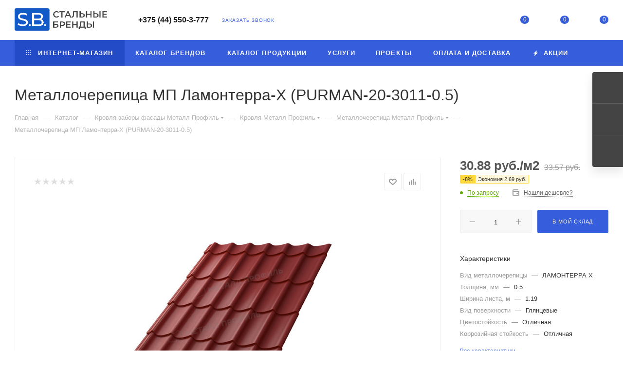

--- FILE ---
content_type: text/html; charset=UTF-8
request_url: https://steel-brands.by/catalog/metallocherepitsa_mp_lamonterra_x_purman_20_3011_0_5/
body_size: 136918
content:
<!DOCTYPE html>
<html xmlns="http://www.w3.org/1999/xhtml" xml:lang="ru" lang="ru"  >
<head><link rel="canonical" href="https://steel-brands.by/catalog/metallocherepitsa_mp_lamonterra_x_purman_20_3011_0_5/" />
	<title>Металлочерепица МП Ламонтерра-X (PURMAN-20-3011-0.5) купить в Минске, Жлобине, цена</title>
	<meta name="viewport" content="initial-scale=1.0, width=device-width, maximum-scale=1" />
	<meta name="HandheldFriendly" content="true" />
	<meta name="yes" content="yes" />
	<meta name="apple-mobile-web-app-status-bar-style" content="black" />
	<meta name="SKYPE_TOOLBAR" content="SKYPE_TOOLBAR_PARSER_COMPATIBLE" />
	<meta http-equiv="Content-Type" content="text/html; charset=UTF-8" />
<meta name="keywords" content="Металлочерепица МП Ламонтерра-X (PURMAN-20-3011-0.5)" />
<meta name="description" content="Купить Металлочерепица МП Ламонтерра-X (PURMAN-20-3011-0.5) в интернет-магазине - Минск, Жлобин, Рогачев, Светлогорск. ✓ Цены, каталог, рассрочка, кредит. ✓ Заказать стройматериалы. ✓ Доставка по Беларуси. ☎️ Звоните +375 (29) 13-11-555." />
<script data-skip-moving="true">(function(w, d, n) {var cl = "bx-core";var ht = d.documentElement;var htc = ht ? ht.className : undefined;if (htc === undefined || htc.indexOf(cl) !== -1){return;}var ua = n.userAgent;if (/(iPad;)|(iPhone;)/i.test(ua)){cl += " bx-ios";}else if (/Windows/i.test(ua)){cl += ' bx-win';}else if (/Macintosh/i.test(ua)){cl += " bx-mac";}else if (/Linux/i.test(ua) && !/Android/i.test(ua)){cl += " bx-linux";}else if (/Android/i.test(ua)){cl += " bx-android";}cl += (/(ipad|iphone|android|mobile|touch)/i.test(ua) ? " bx-touch" : " bx-no-touch");cl += w.devicePixelRatio && w.devicePixelRatio >= 2? " bx-retina": " bx-no-retina";if (/AppleWebKit/.test(ua)){cl += " bx-chrome";}else if (/Opera/.test(ua)){cl += " bx-opera";}else if (/Firefox/.test(ua)){cl += " bx-firefox";}ht.className = htc ? htc + " " + cl : cl;})(window, document, navigator);</script>

<link href="/bitrix/js/ui/design-tokens/dist/ui.design-tokens.min.css?171684734623463"  rel="stylesheet" />
<link href="/bitrix/js/ui/fonts/opensans/ui.font.opensans.min.css?17118490562320"  rel="stylesheet" />
<link href="/bitrix/js/main/popup/dist/main.popup.bundle.min.css?174220155726589"  rel="stylesheet" />
<link href="/bitrix/cache/css/s1/aspro_max/page_3323101aecd41cedcfece4acfc7e5341/page_3323101aecd41cedcfece4acfc7e5341_v1.css?1749545199127564"  rel="stylesheet" />
<link href="/bitrix/cache/css/s1/aspro_max/default_2a5b1d8580e4d57593fa1f892fd1f6a5/default_2a5b1d8580e4d57593fa1f892fd1f6a5_v1.css?174954519958653"  rel="stylesheet" />
<link href="/bitrix/panel/main/popup.min.css?171184913120774"  rel="stylesheet" />
<link href="/bitrix/cache/css/s1/aspro_max/template_3e9ed209215379a2563201aa2246c26c/template_3e9ed209215379a2563201aa2246c26c_v1.css?17495451991269826"  data-template-style="true" rel="stylesheet" />


<script type="extension/settings" data-extension="currency.currency-core">{"region":"by"}</script>


<link href="/bitrix/templates/aspro_max/css/critical.min.css?171184815924" data-skip-moving="true" rel="stylesheet">
<meta name="theme-color" content="#365edc">
<style>:root{--theme-base-color: #365edc;--theme-base-opacity-color: #365edc1a;--theme-base-color-hue:226;--theme-base-color-saturation:70%;--theme-base-color-lightness:54%;}</style>
<style>html {--theme-page-width: 1348px;--theme-page-width-padding: 30px}</style>
<link href="/bitrix/templates/aspro_max/css/print.min.css?171184816621755" data-template-style="true" rel="stylesheet" media="print">
					<script data-skip-moving="true" src="/bitrix/js/main/jquery/jquery-2.2.4.min.js"></script>
					<script data-skip-moving="true" src="/bitrix/templates/aspro_max/js/speed.min.js?=1711848163"></script>
<link rel="shortcut icon" href="/favicon.png" type="image/png" />
<link rel="apple-touch-icon" sizes="180x180" href="/upload/CMax/e12/1xdiwedjt3o68r3qkn30uvr38xcnhpfg.png" />
<meta property="og:description" content="Купить Металлочерепица МП Ламонтерра-X (PURMAN-20-3011-0.5) в интернет-магазине - Минск, Жлобин, Рогачев, Светлогорск. ✓ Цены, каталог, рассрочка, кредит. ✓ Заказать стройматериалы. ✓ Доставка по Беларуси. ☎️ Звоните +375 (29) 13-11-555." />
<meta property="og:image" content="https://steel-brands.by/upload/iblock/933/91adwgc9tlgnqitbeunda9mrfyhu8gau.jpg" />
<link rel="image_src" href="https://steel-brands.by/upload/iblock/933/91adwgc9tlgnqitbeunda9mrfyhu8gau.jpg"  />
<meta property="og:title" content="Металлочерепица МП Ламонтерра-X (PURMAN-20-3011-0.5) купить в Минске, Жлобине, цена" />
<meta property="og:type" content="website" />
<meta property="og:url" content="https://steel-brands.by/catalog/metallocherepitsa_mp_lamonterra_x_purman_20_3011_0_5/" />
<script src="/bitrix/templates/aspro_max/js/fetch/bottom_panel.min.js?1711848187554" data-skip-moving="true" defer=""></script>

		<style>html {--fixed-header:105px;--fixed-tabs:49px;}</style>	
	<!-- Google tag (gtag.js) -->
			<!-- Yandex.Metrika counter -->
		<noscript><div><img src="https://mc.yandex.ru/watch/95606531" style="position:absolute; left:-9999px;" alt="" /></div></noscript>
	<!-- /Yandex.Metrika counter -->
	<!-- Google tag (gtag.js) -->
			<!-- Google Tag Manager -->
		<!-- End Google Tag Manager -->
	<!-- Meta Pixel Code -->
		<noscript><img height="1" width="1" style="display:none"
	src="https://www.facebook.com/tr?id=1107690917625843&ev=PageView&noscript=1"
	/></noscript>
	<!-- End Meta Pixel Code -->
	<!-- Marquiz script start -->
		<!-- Marquiz script end -->
<style>
@media (max-width: 550px) {
.wrapper1:not(.compact-catalog) .specials.tab_slider_wrapp ul.tabs_content li.tab .catalog_block > div.item, .rows_block .item_block .catalog_item_wrapp {
width: 100% !important;
}
}
</style>
</head>
<body class=" site_s1  fill_bg_n catalog-delayed-btn-Y theme-default" id="main" data-site="/">
	<!-- Google Tag Manager (noscript) -->
	<noscript><iframe src="https://www.googletagmanager.com/ns.html?id=GTM-NGL8GH2F"
	height="0" width="0" style="display:none;visibility:hidden"></iframe></noscript>
	<!-- End Google Tag Manager (noscript) -->
		
	<div id="panel"></div>
	
				<!--'start_frame_cache_basketitems-component-block'-->												<div id="ajax_basket"></div>
					<!--'end_frame_cache_basketitems-component-block'-->								<div class="cd-modal-bg"></div>
		<script data-skip-moving="true">var solutionName = 'arMaxOptions';</script>
		<script src="/bitrix/templates/aspro_max/js/setTheme.php?site_id=s1&site_dir=/" data-skip-moving="true"></script>
				<div class="wrapper1  header_bgcolored long_header colored_header catalog_page basket_normal basket_fill_DARK side_LEFT block_side_NORMAL catalog_icons_N banner_auto with_fast_view mheader-v1 header-v1 header-font-lower_N regions_N title_position_LEFT footer-v1 front-vindex1 mfixed_Y mfixed_view_always title-v3 lazy_N with_phones normal-catalog-img landing-normal big-banners-mobile-slider bottom-icons-panel-Y compact-breadcrumbs-N catalog-delayed-btn-Y  ">

<div class="mega_fixed_menu scrollblock">
	<div class="maxwidth-theme">
		<svg class="svg svg-close" width="14" height="14" viewBox="0 0 14 14">
		  <path data-name="Rounded Rectangle 568 copy 16" d="M1009.4,953l5.32,5.315a0.987,0.987,0,0,1,0,1.4,1,1,0,0,1-1.41,0L1008,954.4l-5.32,5.315a0.991,0.991,0,0,1-1.4-1.4L1006.6,953l-5.32-5.315a0.991,0.991,0,0,1,1.4-1.4l5.32,5.315,5.31-5.315a1,1,0,0,1,1.41,0,0.987,0.987,0,0,1,0,1.4Z" transform="translate(-1001 -946)"></path>
		</svg>
		<i class="svg svg-close mask arrow"></i>
		<div class="row">
			<div class="col-md-9">
				<div class="left_menu_block">
					<div class="logo_block flexbox flexbox--row align-items-normal">
						<div class="logo">
							<!--'start_frame_cache_header-buffered-logo1'--><a href="/"><img src="/upload/CMax/889/4n3obhbz9gc4r45tnd46vqfw5glniks9.png" alt="Стальные бренды" title="Стальные бренды" data-src="" /></a><!--'end_frame_cache_header-buffered-logo1'-->						</div>
						<div class="top-description addr">
							<a href="mailto:zakazsite@steel-brands.by">zakazsite@steel-brands.by</a><br>						</div>
					</div>
					<div class="search_block">
						<div class="search_wrap">
							<div class="search-block">
									<div class="search-wrapper">
		<div id="title-search_mega_menu">
			<form action="/catalog/" class="search">
				<div class="search-input-div">
					<input class="search-input" id="title-search-input_mega_menu" type="text" name="q" value="" placeholder="Поиск" size="20" maxlength="50" autocomplete="off" />
				</div>
				<div class="search-button-div">
					<button class="btn btn-search" type="submit" name="s" value="Найти"><i class="svg search2  inline " aria-hidden="true"><svg width="17" height="17" ><use xlink:href="/bitrix/templates/aspro_max/images/svg/header_icons_srite.svg#search"></use></svg></i></button>
					
					<span class="close-block inline-search-hide"><span class="svg svg-close close-icons"></span></span>
				</div>
			</form>
		</div>
	</div>
							</div>
						</div>
					</div>
										<!-- noindex -->

	<div class="burger_menu_wrapper">
		
			<div class="top_link_wrapper">
				<div class="menu-item dropdown catalog wide_menu   active">
					<div class="wrap">
						<a class="dropdown-toggle" href="/catalog/">
							<div class="link-title color-theme-hover">
																	<i class="svg inline  svg-inline-icon_catalog" aria-hidden="true" ><svg xmlns="http://www.w3.org/2000/svg" width="10" height="10" viewBox="0 0 10 10"><path  data-name="Rounded Rectangle 969 copy 7" class="cls-1" d="M644,76a1,1,0,1,1-1,1A1,1,0,0,1,644,76Zm4,0a1,1,0,1,1-1,1A1,1,0,0,1,648,76Zm4,0a1,1,0,1,1-1,1A1,1,0,0,1,652,76Zm-8,4a1,1,0,1,1-1,1A1,1,0,0,1,644,80Zm4,0a1,1,0,1,1-1,1A1,1,0,0,1,648,80Zm4,0a1,1,0,1,1-1,1A1,1,0,0,1,652,80Zm-8,4a1,1,0,1,1-1,1A1,1,0,0,1,644,84Zm4,0a1,1,0,1,1-1,1A1,1,0,0,1,648,84Zm4,0a1,1,0,1,1-1,1A1,1,0,0,1,652,84Z" transform="translate(-643 -76)"/></svg></i>																Интернет-магазин							</div>
						</a>
													<span class="tail"></span>
							<div class="burger-dropdown-menu row">
								<div class="menu-wrapper" >
									
																														<div class="col-md-4 dropdown-submenu  has_img">
																						<a href="/catalog/metall_profil/" class="color-theme-hover" title="Кровля заборы фасады Металл Профиль">
												<span class="name option-font-bold">Кровля заборы фасады Металл Профиль</span>
											</a>
																								<div class="burger-dropdown-menu toggle_menu">
																																									<div class="menu-item  dropdown-submenu ">
															<a href="/catalog/metall_profil/krovlya2/" title="Кровля">
																<span class="name color-theme-hover">Кровля</span>
															</a>
																															<div class="burger-dropdown-menu with_padding">
																																			<div class="menu-item ">
																			<a href="/catalog/metall_profil/krovlya2/metallocherepitsa3/" title="Металлочерепица">
																				<span class="name color-theme-hover">Металлочерепица</span>
																			</a>
																		</div>
																																			<div class="menu-item ">
																			<a href="/catalog/metall_profil/krovlya2/sofit/" title="Софит">
																				<span class="name color-theme-hover">Софит</span>
																			</a>
																		</div>
																																			<div class="menu-item ">
																			<a href="/catalog/metall_profil/krovlya2/list_ploskiy/" title="Лист плоский">
																				<span class="name color-theme-hover">Лист плоский</span>
																			</a>
																		</div>
																																			<div class="menu-item ">
																			<a href="/catalog/metall_profil/krovlya2/standartnye_elementy_otdelki1/" title="Стандартные элементы отделки">
																				<span class="name color-theme-hover">Стандартные элементы отделки</span>
																			</a>
																		</div>
																																			<div class="menu-item ">
																			<a href="/catalog/metall_profil/krovlya2/elementy_bezopasnosti_krovli4/" title="Элементы безопасности кровли">
																				<span class="name color-theme-hover">Элементы безопасности кровли</span>
																			</a>
																		</div>
																																			<div class="menu-item ">
																			<a href="/catalog/metall_profil/krovlya2/vodostochnye_sistemy3/" title="Водосточные системы">
																				<span class="name color-theme-hover">Водосточные системы</span>
																			</a>
																		</div>
																																			<div class="menu-item ">
																			<a href="/catalog/metall_profil/krovlya2/profilirovannyy_list/" title="Профилированный лист">
																				<span class="name color-theme-hover">Профилированный лист</span>
																			</a>
																		</div>
																																	</div>
																													</div>
																																									<div class="menu-item  dropdown-submenu ">
															<a href="/catalog/metall_profil/vodostok2/" title="Водосток">
																<span class="name color-theme-hover">Водосток</span>
															</a>
																															<div class="burger-dropdown-menu with_padding">
																																			<div class="menu-item ">
																			<a href="/catalog/metall_profil/vodostok2/kruglaya_vodostochnaya_sistema/" title="Круглая водосточная система">
																				<span class="name color-theme-hover">Круглая водосточная система</span>
																			</a>
																		</div>
																																			<div class="menu-item ">
																			<a href="/catalog/metall_profil/vodostok2/pryamougolnaya_vodostochnaya_sistema/" title="Прямоугольная водосточная система">
																				<span class="name color-theme-hover">Прямоугольная водосточная система</span>
																			</a>
																		</div>
																																	</div>
																													</div>
																																									<div class="menu-item  dropdown-submenu ">
															<a href="/catalog/metall_profil/elementy_krovli/" title="Элементы кровли">
																<span class="name color-theme-hover">Элементы кровли</span>
															</a>
																															<div class="burger-dropdown-menu with_padding">
																																			<div class="menu-item ">
																			<a href="/catalog/metall_profil/elementy_krovli/elementy_bezopasnosti_krovli1/" title="Элементы безопасности кровли">
																				<span class="name color-theme-hover">Элементы безопасности кровли</span>
																			</a>
																		</div>
																																			<div class="menu-item ">
																			<a href="/catalog/metall_profil/elementy_krovli/krovelnaya_ventilyatsiya_i_antennye_vykhody/" title="Кровельная вентиляция и антенные выходы">
																				<span class="name color-theme-hover">Кровельная вентиляция и антенные выходы</span>
																			</a>
																		</div>
																																			<div class="menu-item ">
																			<a href="/catalog/metall_profil/elementy_krovli/uplotniteli/" title="Уплотнители">
																				<span class="name color-theme-hover">Уплотнители</span>
																			</a>
																		</div>
																																			<div class="menu-item ">
																			<a href="/catalog/metall_profil/elementy_krovli/remontnaya_emal/" title="Ремонтная эмаль">
																				<span class="name color-theme-hover">Ремонтная эмаль</span>
																			</a>
																		</div>
																																			<div class="menu-item ">
																			<a href="/catalog/metall_profil/elementy_krovli/germetiziruyushchie_materialy/" title="Герметизирующие материалы">
																				<span class="name color-theme-hover">Герметизирующие материалы</span>
																			</a>
																		</div>
																																			<div class="menu-item ">
																			<a href="/catalog/metall_profil/elementy_krovli/flyugery/" title="Флюгеры">
																				<span class="name color-theme-hover">Флюгеры</span>
																			</a>
																		</div>
																																			<div class="menu-item ">
																			<a href="/catalog/metall_profil/elementy_krovli/krepyezh2/" title="Крепёж">
																				<span class="name color-theme-hover">Крепёж</span>
																			</a>
																		</div>
																																			<div class="menu-item ">
																			<a href="/catalog/metall_profil/elementy_krovli/standartnye_elementy_otdelki3/" title="Стандартные элементы отделки">
																				<span class="name color-theme-hover">Стандартные элементы отделки</span>
																			</a>
																		</div>
																																	</div>
																													</div>
																																									<div class="menu-item  dropdown-submenu ">
															<a href="/catalog/metall_profil/fasad/" title="Фасад">
																<span class="name color-theme-hover">Фасад</span>
															</a>
																															<div class="burger-dropdown-menu with_padding">
																																			<div class="menu-item ">
																			<a href="/catalog/metall_profil/fasad/standartnye_elementy_otdelki/" title="Стандартные элементы отделки">
																				<span class="name color-theme-hover">Стандартные элементы отделки</span>
																			</a>
																		</div>
																																			<div class="menu-item ">
																			<a href="/catalog/metall_profil/fasad/sayding4/" title="Сайдинг">
																				<span class="name color-theme-hover">Сайдинг</span>
																			</a>
																		</div>
																																			<div class="menu-item ">
																			<a href="/catalog/metall_profil/fasad/elementy_nesushchego_karkasa/" title="Элементы несущего каркаса">
																				<span class="name color-theme-hover">Элементы несущего каркаса</span>
																			</a>
																		</div>
																																			<div class="menu-item ">
																			<a href="/catalog/metall_profil/fasad/gidro_paroizolyatsiya_materialy/" title="Гидро-, пароизоляция материалы">
																				<span class="name color-theme-hover">Гидро-, пароизоляция материалы</span>
																			</a>
																		</div>
																																			<div class="menu-item ">
																			<a href="/catalog/metall_profil/fasad/profilirovannye_listy/" title="Профилированные листы">
																				<span class="name color-theme-hover">Профилированные листы</span>
																			</a>
																		</div>
																																			<div class="menu-item ">
																			<a href="/catalog/metall_profil/fasad/krepyezh1/" title="Крепёж">
																				<span class="name color-theme-hover">Крепёж</span>
																			</a>
																		</div>
																																	</div>
																													</div>
																																									<div class="menu-item  dropdown-submenu ">
															<a href="/catalog/metall_profil/zabor/" title="Забор">
																<span class="name color-theme-hover">Забор</span>
															</a>
																															<div class="burger-dropdown-menu with_padding">
																																			<div class="menu-item ">
																			<a href="/catalog/metall_profil/zabor/komplektuyushchie_dlya_zabora/" title="Комплектующие для забора">
																				<span class="name color-theme-hover">Комплектующие для забора</span>
																			</a>
																		</div>
																																			<div class="menu-item ">
																			<a href="/catalog/metall_profil/zabor/shtaketnik_metallicheskiy2/" title="Штакетник металлический">
																				<span class="name color-theme-hover">Штакетник металлический</span>
																			</a>
																		</div>
																																			<div class="menu-item ">
																			<a href="/catalog/metall_profil/zabor/karkas_zabora/" title="Каркас забора">
																				<span class="name color-theme-hover">Каркас забора</span>
																			</a>
																		</div>
																																			<div class="menu-item ">
																			<a href="/catalog/metall_profil/zabor/krepyezh/" title="Крепёж">
																				<span class="name color-theme-hover">Крепёж</span>
																			</a>
																		</div>
																																	</div>
																													</div>
																									</div>
																					</div>
									
																														<div class="col-md-4 dropdown-submenu  has_img">
																						<a href="/catalog/grand_line/" class="color-theme-hover" title="Кровля заборы фасады Grand Line  ">
												<span class="name option-font-bold">Кровля заборы фасады Grand Line  </span>
											</a>
																								<div class="burger-dropdown-menu toggle_menu">
																																									<div class="menu-item  dropdown-submenu ">
															<a href="/catalog/grand_line/krovlya/" title="Кровля Grand Line">
																<span class="name color-theme-hover">Кровля Grand Line</span>
															</a>
																															<div class="burger-dropdown-menu with_padding">
																																			<div class="menu-item ">
																			<a href="/catalog/grand_line/krovlya/metallocherepitsa/" title="Металлочерепица">
																				<span class="name color-theme-hover">Металлочерепица</span>
																			</a>
																		</div>
																																			<div class="menu-item ">
																			<a href="/catalog/grand_line/krovlya/profnastil/" title="Профнастил">
																				<span class="name color-theme-hover">Профнастил</span>
																			</a>
																		</div>
																																			<div class="menu-item ">
																			<a href="/catalog/grand_line/krovlya/faltsevaya_krovlya/" title="Фальцевая кровля">
																				<span class="name color-theme-hover">Фальцевая кровля</span>
																			</a>
																		</div>
																																	</div>
																													</div>
																																									<div class="menu-item  dropdown-submenu ">
															<a href="/catalog/grand_line/vodostok/" title="Водосток Grand Line">
																<span class="name color-theme-hover">Водосток Grand Line</span>
															</a>
																															<div class="burger-dropdown-menu with_padding">
																																			<div class="menu-item ">
																			<a href="/catalog/grand_line/vodostok/metallicheskie_vodostochnye_sistemy/" title="Металлические водосточные системы">
																				<span class="name color-theme-hover">Металлические водосточные системы</span>
																			</a>
																		</div>
																																			<div class="menu-item ">
																			<a href="/catalog/grand_line/vodostok/vodostok_s_pryamougolnym_secheniem/" title="Водосток с прямоугольным сечением">
																				<span class="name color-theme-hover">Водосток с прямоугольным сечением</span>
																			</a>
																		</div>
																																			<div class="menu-item ">
																			<a href="/catalog/grand_line/vodostok/plastikovye_vodostochnye_sistemy/" title="Пластиковые водосточные системы">
																				<span class="name color-theme-hover">Пластиковые водосточные системы</span>
																			</a>
																		</div>
																																	</div>
																													</div>
																																									<div class="menu-item  dropdown-submenu ">
															<a href="/catalog/grand_line/fasadnye_materialy/" title="Фасадные материалы">
																<span class="name color-theme-hover">Фасадные материалы</span>
															</a>
																															<div class="burger-dropdown-menu with_padding">
																																			<div class="menu-item ">
																			<a href="/catalog/grand_line/fasadnye_materialy/stenovoy_profnastil/" title="Стеновой профнастил">
																				<span class="name color-theme-hover">Стеновой профнастил</span>
																			</a>
																		</div>
																																			<div class="menu-item ">
																			<a href="/catalog/grand_line/fasadnye_materialy/vinilovye_dobornye_elementy_grand_line/" title="Виниловые доборные элементы Grand Line">
																				<span class="name color-theme-hover">Виниловые доборные элементы Grand Line</span>
																			</a>
																		</div>
																																			<div class="menu-item ">
																			<a href="/catalog/grand_line/fasadnye_materialy/fasadnye_paneli1/" title="Фасадные панели">
																				<span class="name color-theme-hover">Фасадные панели</span>
																			</a>
																		</div>
																																			<div class="menu-item ">
																			<a href="/catalog/grand_line/fasadnye_materialy/dekorativnaya_sistema_gl_yafasad/" title="Декоративная система GL ЯФАСАД">
																				<span class="name color-theme-hover">Декоративная система GL ЯФАСАД</span>
																			</a>
																		</div>
																																			<div class="menu-item ">
																			<a href="/catalog/grand_line/fasadnye_materialy/sayding2/" title="Сайдинг Grand Line">
																				<span class="name color-theme-hover">Сайдинг Grand Line</span>
																			</a>
																		</div>
																																	</div>
																													</div>
																																									<div class="menu-item  dropdown-submenu ">
															<a href="/catalog/grand_line/ograzhdeniya/" title="Забор Grand Line">
																<span class="name color-theme-hover">Забор Grand Line</span>
															</a>
																															<div class="burger-dropdown-menu with_padding">
																																			<div class="menu-item ">
																			<a href="/catalog/grand_line/ograzhdeniya/panelnye_ograzhdeniya/" title="Панельные ограждения">
																				<span class="name color-theme-hover">Панельные ограждения</span>
																			</a>
																		</div>
																																			<div class="menu-item ">
																			<a href="/catalog/grand_line/ograzhdeniya/rulonnaya_setka/" title="Рулонная сетка">
																				<span class="name color-theme-hover">Рулонная сетка</span>
																			</a>
																		</div>
																																			<div class="menu-item ">
																			<a href="/catalog/grand_line/ograzhdeniya/zabory_iz_profnastila/" title="Заборы из профнастила">
																				<span class="name color-theme-hover">Заборы из профнастила</span>
																			</a>
																		</div>
																																			<div class="menu-item ">
																			<a href="/catalog/grand_line/ograzhdeniya/shtaketnik_metallicheskiy/" title="Штакетник металлический">
																				<span class="name color-theme-hover">Штакетник металлический</span>
																			</a>
																		</div>
																																			<div class="menu-item ">
																			<a href="/catalog/grand_line/ograzhdeniya/modulnye_ograzhdeniya/" title="Модульные ограждения">
																				<span class="name color-theme-hover">Модульные ограждения</span>
																			</a>
																		</div>
																																	</div>
																													</div>
																																									<div class="menu-item  dropdown-submenu ">
															<a href="/catalog/grand_line/brendirovannaya_produktsiya/" title="Брендированная продукция">
																<span class="name color-theme-hover">Брендированная продукция</span>
															</a>
																															<div class="burger-dropdown-menu with_padding">
																																			<div class="menu-item ">
																			<a href="/catalog/grand_line/brendirovannaya_produktsiya/aksessuary1/" title="Аксессуары">
																				<span class="name color-theme-hover">Аксессуары</span>
																			</a>
																		</div>
																																			<div class="menu-item ">
																			<a href="/catalog/grand_line/brendirovannaya_produktsiya/polukombinezony/" title="Полукомбинезоны">
																				<span class="name color-theme-hover">Полукомбинезоны</span>
																			</a>
																		</div>
																																			<div class="menu-item ">
																			<a href="/catalog/grand_line/brendirovannaya_produktsiya/futbolki_zhenskie/" title="Футболки женские">
																				<span class="name color-theme-hover">Футболки женские</span>
																			</a>
																		</div>
																																			<div class="menu-item ">
																			<a href="/catalog/grand_line/brendirovannaya_produktsiya/futbolki_muzhskie/" title="Футболки мужские">
																				<span class="name color-theme-hover">Футболки мужские</span>
																			</a>
																		</div>
																																			<div class="menu-item ">
																			<a href="/catalog/grand_line/brendirovannaya_produktsiya/tolstovki/" title="Толстовки">
																				<span class="name color-theme-hover">Толстовки</span>
																			</a>
																		</div>
																																			<div class="menu-item ">
																			<a href="/catalog/grand_line/brendirovannaya_produktsiya/kepki/" title="Кепки">
																				<span class="name color-theme-hover">Кепки</span>
																			</a>
																		</div>
																																	</div>
																													</div>
																																									<div class="menu-item  dropdown-submenu ">
															<a href="/catalog/grand_line/komplektuyushchie/" title="Комплектующие">
																<span class="name color-theme-hover">Комплектующие</span>
															</a>
																															<div class="burger-dropdown-menu with_padding">
																																			<div class="menu-item ">
																			<a href="/catalog/grand_line/komplektuyushchie/sofity1/" title="Софиты Grand Line ">
																				<span class="name color-theme-hover">Софиты Grand Line </span>
																			</a>
																		</div>
																																			<div class="menu-item ">
																			<a href="/catalog/grand_line/komplektuyushchie/komplektuyushchie_krovli/" title="Комплектующие кровли">
																				<span class="name color-theme-hover">Комплектующие кровли</span>
																			</a>
																		</div>
																																			<div class="menu-item ">
																			<a href="/catalog/grand_line/komplektuyushchie/elementy_bezopasnosti_krovli/" title="Элементы безопасности кровли">
																				<span class="name color-theme-hover">Элементы безопасности кровли</span>
																			</a>
																		</div>
																																			<div class="menu-item ">
																			<a href="/catalog/grand_line/komplektuyushchie/dobornye_elementy/" title="Доборные элементы">
																				<span class="name color-theme-hover">Доборные элементы</span>
																			</a>
																		</div>
																																			<div class="menu-item ">
																			<a href="/catalog/grand_line/komplektuyushchie/dymniki_flyugarka/" title="Дымники (флюгарка)">
																				<span class="name color-theme-hover">Дымники (флюгарка)</span>
																			</a>
																		</div>
																																	</div>
																													</div>
																																									<div class="menu-item  dropdown-submenu ">
															<a href="/catalog/grand_line/instrument/" title="Инструмент">
																<span class="name color-theme-hover">Инструмент</span>
															</a>
																															<div class="burger-dropdown-menu with_padding">
																																			<div class="menu-item ">
																			<a href="/catalog/grand_line/instrument/dlya_vodostoka/" title="Для водостока">
																				<span class="name color-theme-hover">Для водостока</span>
																			</a>
																		</div>
																																	</div>
																													</div>
																									</div>
																					</div>
									
																														<div class="col-md-4 dropdown-submenu  has_img">
																						<a href="/catalog/stalcolor/" class="color-theme-hover" title=" Кровля заборы Stalcolor ">
												<span class="name option-font-bold"> Кровля заборы Stalcolor </span>
											</a>
																								<div class="burger-dropdown-menu toggle_menu">
																																									<div class="menu-item   ">
															<a href="/catalog/stalcolor/otsinkovannaya_stal_s_polimernym_pokrytiem/" title="Оцинкованная сталь с полимерным покрытием">
																<span class="name color-theme-hover">Оцинкованная сталь с полимерным покрытием</span>
															</a>
																													</div>
																																									<div class="menu-item   ">
															<a href="/catalog/stalcolor/modulnaya_metallocherepitsa/" title="Модульная металлочерепица">
																<span class="name color-theme-hover">Модульная металлочерепица</span>
															</a>
																													</div>
																																									<div class="menu-item   ">
															<a href="/catalog/stalcolor/metallocherepitsa_monterrey/" title="Металлочерепица МОНТЕРРЕЙ">
																<span class="name color-theme-hover">Металлочерепица МОНТЕРРЕЙ</span>
															</a>
																													</div>
																																									<div class="menu-item   ">
															<a href="/catalog/stalcolor/profnastil1/" title="Профнастил">
																<span class="name color-theme-hover">Профнастил</span>
															</a>
																													</div>
																																									<div class="menu-item   ">
															<a href="/catalog/stalcolor/profnastil_dlya_zabora/" title="Профнастил для забора">
																<span class="name color-theme-hover">Профнастил для забора</span>
															</a>
																													</div>
																																									<div class="menu-item   ">
															<a href="/catalog/stalcolor/ploskiy_metallicheskiy_list/" title="Плоский металлический лист">
																<span class="name color-theme-hover">Плоский металлический лист</span>
															</a>
																													</div>
																																									<div class="menu-item   ">
															<a href="/catalog/stalcolor/konek_krovelnyy/" title="Конек кровельный">
																<span class="name color-theme-hover">Конек кровельный</span>
															</a>
																													</div>
																																									<div class="menu-item   ">
															<a href="/catalog/stalcolor/shtaketnik_polukruglyy/" title="Штакетник полукруглый">
																<span class="name color-theme-hover">Штакетник полукруглый</span>
															</a>
																													</div>
																									</div>
																					</div>
									
																														<div class="col-md-4 dropdown-submenu  has_img">
																						<a href="/catalog/tekhnonikol/" class="color-theme-hover" title="Битумная кровля ТЕХНОНИКОЛЬ  ">
												<span class="name option-font-bold">Битумная кровля ТЕХНОНИКОЛЬ  </span>
											</a>
																								<div class="burger-dropdown-menu toggle_menu">
																																									<div class="menu-item  dropdown-submenu ">
															<a href="/catalog/tekhnonikol/krovelnye_materialy1/" title="Кровельные материалы">
																<span class="name color-theme-hover">Кровельные материалы</span>
															</a>
																															<div class="burger-dropdown-menu with_padding">
																																			<div class="menu-item ">
																			<a href="/catalog/tekhnonikol/krovelnye_materialy1/gibkaya_cherepitsa/" title="Гибкая черепица">
																				<span class="name color-theme-hover">Гибкая черепица</span>
																			</a>
																		</div>
																																			<div class="menu-item ">
																			<a href="/catalog/tekhnonikol/krovelnye_materialy1/rulonnye_krovelnye_materialy/" title="Рулонные кровельные материалы">
																				<span class="name color-theme-hover">Рулонные кровельные материалы</span>
																			</a>
																		</div>
																																			<div class="menu-item ">
																			<a href="/catalog/tekhnonikol/krovelnye_materialy1/vodostochnye_sistemy1/" title="Водосточные системы">
																				<span class="name color-theme-hover">Водосточные системы</span>
																			</a>
																		</div>
																																			<div class="menu-item ">
																			<a href="/catalog/tekhnonikol/krovelnye_materialy1/kompozitnaya_cherepitsa/" title="Композитная черепица">
																				<span class="name color-theme-hover">Композитная черепица</span>
																			</a>
																		</div>
																																			<div class="menu-item ">
																			<a href="/catalog/tekhnonikol/krovelnye_materialy1/pvkh_membrany/" title="ПВХ мембраны">
																				<span class="name color-theme-hover">ПВХ мембраны</span>
																			</a>
																		</div>
																																			<div class="menu-item ">
																			<a href="/catalog/tekhnonikol/krovelnye_materialy1/bitumnyy_volnistyy_list/" title="Битумный волнистый лист">
																				<span class="name color-theme-hover">Битумный волнистый лист</span>
																			</a>
																		</div>
																																			<div class="menu-item ">
																			<a href="/catalog/tekhnonikol/krovelnye_materialy1/krovelnye_ograzhdeniya_trapy_i_lestnitsy/" title="Кровельные ограждения, трапы и лестницы">
																				<span class="name color-theme-hover">Кровельные ограждения, трапы и лестницы</span>
																			</a>
																		</div>
																																			<div class="menu-item ">
																			<a href="/catalog/tekhnonikol/krovelnye_materialy1/obustroystvo_krovli/" title="Обустройство кровли">
																				<span class="name color-theme-hover">Обустройство кровли</span>
																			</a>
																		</div>
																																	</div>
																													</div>
																																									<div class="menu-item  dropdown-submenu ">
															<a href="/catalog/tekhnonikol/gidroizolyatsiya/" title="Гидроизоляция">
																<span class="name color-theme-hover">Гидроизоляция</span>
															</a>
																															<div class="burger-dropdown-menu with_padding">
																																			<div class="menu-item ">
																			<a href="/catalog/tekhnonikol/gidroizolyatsiya/gidroizolyatsionnye_pvkh_membrany/" title="Гидроизоляционные ПВХ мембраны">
																				<span class="name color-theme-hover">Гидроизоляционные ПВХ мембраны</span>
																			</a>
																		</div>
																																	</div>
																													</div>
																																									<div class="menu-item  dropdown-submenu ">
															<a href="/catalog/tekhnonikol/krepezh_i_metizy/" title="Крепеж и метизы">
																<span class="name color-theme-hover">Крепеж и метизы</span>
															</a>
																															<div class="burger-dropdown-menu with_padding">
																																			<div class="menu-item ">
																			<a href="/catalog/tekhnonikol/krepezh_i_metizy/gvozdi1/" title="Гвозди">
																				<span class="name color-theme-hover">Гвозди</span>
																			</a>
																		</div>
																																	</div>
																													</div>
																									</div>
																					</div>
									
																														<div class="col-md-4 dropdown-submenu  has_img">
																						<a href="/catalog/yu_plast/" class="color-theme-hover" title="Сайдинг ПВХ панели Ю-Пласт  ">
												<span class="name option-font-bold">Сайдинг ПВХ панели Ю-Пласт  </span>
											</a>
																								<div class="burger-dropdown-menu toggle_menu">
																																									<div class="menu-item  dropdown-submenu ">
															<a href="/catalog/yu_plast/aksessuary/" title="Аксессуары">
																<span class="name color-theme-hover">Аксессуары</span>
															</a>
																															<div class="burger-dropdown-menu with_padding">
																																			<div class="menu-item ">
																			<a href="/catalog/yu_plast/aksessuary/naruzhnyy_ugol/" title="Наружный угол">
																				<span class="name color-theme-hover">Наружный угол</span>
																			</a>
																		</div>
																																			<div class="menu-item ">
																			<a href="/catalog/yu_plast/aksessuary/h_planka/" title="H-планка">
																				<span class="name color-theme-hover">H-планка</span>
																			</a>
																		</div>
																																			<div class="menu-item ">
																			<a href="/catalog/yu_plast/aksessuary/okolookonnaya_planka/" title="Околооконная планка">
																				<span class="name color-theme-hover">Околооконная планка</span>
																			</a>
																		</div>
																																			<div class="menu-item ">
																			<a href="/catalog/yu_plast/aksessuary/nalichnik/" title="Наличник">
																				<span class="name color-theme-hover">Наличник</span>
																			</a>
																		</div>
																																			<div class="menu-item ">
																			<a href="/catalog/yu_plast/aksessuary/zavershayushchaya_planka/" title="Завершающая планка">
																				<span class="name color-theme-hover">Завершающая планка</span>
																			</a>
																		</div>
																																			<div class="menu-item ">
																			<a href="/catalog/yu_plast/aksessuary/vnutrenniy_ugol/" title="Внутренний угол">
																				<span class="name color-theme-hover">Внутренний угол</span>
																			</a>
																		</div>
																																			<div class="menu-item ">
																			<a href="/catalog/yu_plast/aksessuary/j_faska/" title="J-фаска">
																				<span class="name color-theme-hover">J-фаска</span>
																			</a>
																		</div>
																																			<div class="menu-item ">
																			<a href="/catalog/yu_plast/aksessuary/j_planka/" title="J-планка">
																				<span class="name color-theme-hover">J-планка</span>
																			</a>
																		</div>
																																			<div class="menu-item ">
																			<a href="/catalog/yu_plast/aksessuary/timberblock_dub/" title="Timberblock Дуб">
																				<span class="name color-theme-hover">Timberblock Дуб</span>
																			</a>
																		</div>
																																			<div class="menu-item ">
																			<a href="/catalog/yu_plast/aksessuary/nachalnaya_planka/" title="Начальная планка">
																				<span class="name color-theme-hover">Начальная планка</span>
																			</a>
																		</div>
																																			<div class="menu-item ">
																			<a href="/catalog/yu_plast/aksessuary/hokla_vintazh/" title="Hokla винтаж">
																				<span class="name color-theme-hover">Hokla винтаж</span>
																			</a>
																		</div>
																																			<div class="menu-item ">
																			<a href="/catalog/yu_plast/aksessuary/stone_house_kvartsit/" title="Stone House кварцит">
																				<span class="name color-theme-hover">Stone House кварцит</span>
																			</a>
																		</div>
																																			<div class="menu-item ">
																			<a href="/catalog/yu_plast/aksessuary/aksessuary_classic/" title="Аксессуары Classic">
																				<span class="name color-theme-hover">Аксессуары Classic</span>
																			</a>
																		</div>
																																			<div class="menu-item ">
																			<a href="/catalog/yu_plast/aksessuary/slivnaya_planka/" title="Сливная планка">
																				<span class="name color-theme-hover">Сливная планка</span>
																			</a>
																		</div>
																																	</div>
																													</div>
																																									<div class="menu-item  dropdown-submenu ">
															<a href="/catalog/yu_plast/vodostochnye_sistemy/" title="Водосточные системы">
																<span class="name color-theme-hover">Водосточные системы</span>
															</a>
																															<div class="burger-dropdown-menu with_padding">
																																			<div class="menu-item ">
																			<a href="/catalog/yu_plast/vodostochnye_sistemy/vodostochnaya_sistema_bryza/" title="Водосточная система Bryza">
																				<span class="name color-theme-hover">Водосточная система Bryza</span>
																			</a>
																		</div>
																																			<div class="menu-item ">
																			<a href="/catalog/yu_plast/vodostochnye_sistemy/vodostochnye_sistemy_125_90/" title="Водосточные системы 125-90">
																				<span class="name color-theme-hover">Водосточные системы 125-90</span>
																			</a>
																		</div>
																																			<div class="menu-item ">
																			<a href="/catalog/yu_plast/vodostochnye_sistemy/vodostochnaya_sistema_ines/" title="Водосточная система INES">
																				<span class="name color-theme-hover">Водосточная система INES</span>
																			</a>
																		</div>
																																	</div>
																													</div>
																																									<div class="menu-item  dropdown-submenu ">
															<a href="/catalog/yu_plast/sistema_utepleniya/" title="Система утепления">
																<span class="name color-theme-hover">Система утепления</span>
															</a>
																															<div class="burger-dropdown-menu with_padding">
																																			<div class="menu-item ">
																			<a href="/catalog/yu_plast/sistema_utepleniya/krepezh/" title="Крепеж">
																				<span class="name color-theme-hover">Крепеж</span>
																			</a>
																		</div>
																																			<div class="menu-item ">
																			<a href="/catalog/yu_plast/sistema_utepleniya/obreshetka_pod_sayding/" title="Обрешетка под сайдинг">
																				<span class="name color-theme-hover">Обрешетка под сайдинг</span>
																			</a>
																		</div>
																																	</div>
																													</div>
																																									<div class="menu-item  dropdown-submenu ">
															<a href="/catalog/yu_plast/stenovye_paneli_pvkh/" title="Стеновые панели ПВХ">
																<span class="name color-theme-hover">Стеновые панели ПВХ</span>
															</a>
																															<div class="burger-dropdown-menu with_padding">
																																			<div class="menu-item ">
																			<a href="/catalog/yu_plast/stenovye_paneli_pvkh/panel_pvkh_trekhsektsionnaya/" title="Панель ПВХ Трехсекционная">
																				<span class="name color-theme-hover">Панель ПВХ Трехсекционная</span>
																			</a>
																		</div>
																																			<div class="menu-item ">
																			<a href="/catalog/yu_plast/stenovye_paneli_pvkh/panel_pvkh_25_sm/" title="Панель ПВХ 25 см">
																				<span class="name color-theme-hover">Панель ПВХ 25 см</span>
																			</a>
																		</div>
																																			<div class="menu-item ">
																			<a href="/catalog/yu_plast/stenovye_paneli_pvkh/panel_pvkh_37sm/" title="Панель ПВХ 37см">
																				<span class="name color-theme-hover">Панель ПВХ 37см</span>
																			</a>
																		</div>
																																	</div>
																													</div>
																																									<div class="menu-item   ">
															<a href="/catalog/yu_plast/sayding/" title="Сайдинг">
																<span class="name color-theme-hover">Сайдинг</span>
															</a>
																													</div>
																																									<div class="menu-item   ">
															<a href="/catalog/yu_plast/vetro_vlagozashchitnye_plyenki_i_membrany/" title="Ветро-влагозащитные плёнки и мембраны">
																<span class="name color-theme-hover">Ветро-влагозащитные плёнки и мембраны</span>
															</a>
																													</div>
																																									<div class="menu-item  dropdown-submenu ">
															<a href="/catalog/yu_plast/fasadnye_paneli/" title="Фасадные панели">
																<span class="name color-theme-hover">Фасадные панели</span>
															</a>
																															<div class="burger-dropdown-menu with_padding">
																																			<div class="menu-item ">
																			<a href="/catalog/yu_plast/fasadnye_paneli/stoun_khaus/" title="Стоун Хаус">
																				<span class="name color-theme-hover">Стоун Хаус</span>
																			</a>
																		</div>
																																			<div class="menu-item ">
																			<a href="/catalog/yu_plast/fasadnye_paneli/stoun_khaus_s_lock/" title="Стоун Хаус S-Lock">
																				<span class="name color-theme-hover">Стоун Хаус S-Lock</span>
																			</a>
																		</div>
																																			<div class="menu-item ">
																			<a href="/catalog/yu_plast/fasadnye_paneli/khokla/" title="Хокла">
																				<span class="name color-theme-hover">Хокла</span>
																			</a>
																		</div>
																																			<div class="menu-item ">
																			<a href="/catalog/yu_plast/fasadnye_paneli/hokla_s_lock/" title="Hokla S-Lock">
																				<span class="name color-theme-hover">Hokla S-Lock</span>
																			</a>
																		</div>
																																	</div>
																													</div>
																																									<div class="menu-item   ">
															<a href="/catalog/yu_plast/fibroderevyannye_paneli/" title="Фибродеревянные панели">
																<span class="name color-theme-hover">Фибродеревянные панели</span>
															</a>
																													</div>
																																									<div class="menu-item   ">
															<a href="/catalog/yu_plast/sofity/" title="Софиты">
																<span class="name color-theme-hover">Софиты</span>
															</a>
																													</div>
																									</div>
																					</div>
									
																														<div class="col-md-4 dropdown-submenu  has_img">
																						<a href="/catalog/dsc/" class="color-theme-hover" title=" Кровля фасады водостоки DSC (Дёке)">
												<span class="name option-font-bold"> Кровля фасады водостоки DSC (Дёке)</span>
											</a>
																								<div class="burger-dropdown-menu toggle_menu">
																																									<div class="menu-item  dropdown-submenu ">
															<a href="/catalog/dsc/vodostochnye_sistemy2/" title="Водосточные системы">
																<span class="name color-theme-hover">Водосточные системы</span>
															</a>
																															<div class="burger-dropdown-menu with_padding">
																																			<div class="menu-item ">
																			<a href="/catalog/dsc/vodostochnye_sistemy2/vodostochnye_sistemy_docke/" title="Водосточные системы Docke">
																				<span class="name color-theme-hover">Водосточные системы Docke</span>
																			</a>
																		</div>
																																	</div>
																													</div>
																																									<div class="menu-item  dropdown-submenu ">
															<a href="/catalog/dsc/teplo_i_zvukoizolyatsiya/" title="Тепло - и звукоизоляция">
																<span class="name color-theme-hover">Тепло - и звукоизоляция</span>
															</a>
																															<div class="burger-dropdown-menu with_padding">
																																			<div class="menu-item ">
																			<a href="/catalog/dsc/teplo_i_zvukoizolyatsiya/teploizolyatsionnye_plity_i_utepliteli/" title="Теплоизоляционные плиты и утеплители">
																				<span class="name color-theme-hover">Теплоизоляционные плиты и утеплители</span>
																			</a>
																		</div>
																																			<div class="menu-item ">
																			<a href="/catalog/dsc/teplo_i_zvukoizolyatsiya/uteplitel_dlya_shtukaturnogo_fasada/" title="Утеплитель для штукатурного фасада">
																				<span class="name color-theme-hover">Утеплитель для штукатурного фасада</span>
																			</a>
																		</div>
																																	</div>
																													</div>
																																									<div class="menu-item  dropdown-submenu ">
															<a href="/catalog/dsc/sayding3/" title="Сайдинг">
																<span class="name color-theme-hover">Сайдинг</span>
															</a>
																															<div class="burger-dropdown-menu with_padding">
																																			<div class="menu-item ">
																			<a href="/catalog/dsc/sayding3/sayding_pod_kamen/" title="Сайдинг под камень">
																				<span class="name color-theme-hover">Сайдинг под камень</span>
																			</a>
																		</div>
																																			<div class="menu-item ">
																			<a href="/catalog/dsc/sayding3/sayding_pod_derevo/" title="Сайдинг под дерево">
																				<span class="name color-theme-hover">Сайдинг под дерево</span>
																			</a>
																		</div>
																																			<div class="menu-item ">
																			<a href="/catalog/dsc/sayding3/sayding_imitatsiya_brusa/" title="Сайдинг имитация бруса">
																				<span class="name color-theme-hover">Сайдинг имитация бруса</span>
																			</a>
																		</div>
																																			<div class="menu-item ">
																			<a href="/catalog/dsc/sayding3/sayding_pod_brevno/" title="Сайдинг под бревно">
																				<span class="name color-theme-hover">Сайдинг под бревно</span>
																			</a>
																		</div>
																																			<div class="menu-item ">
																			<a href="/catalog/dsc/sayding3/fibrotsementnyy_sayding_pod_derevo/" title="Фиброцементный сайдинг под дерево">
																				<span class="name color-theme-hover">Фиброцементный сайдинг под дерево</span>
																			</a>
																		</div>
																																			<div class="menu-item ">
																			<a href="/catalog/dsc/sayding3/sayding_korabelnyj_brus/" title="Сайдинг корабельный брус">
																				<span class="name color-theme-hover">Сайдинг корабельный брус</span>
																			</a>
																		</div>
																																			<div class="menu-item ">
																			<a href="/catalog/dsc/sayding3/vertikalnyy_sayding/" title="Вертикальный сайдинг">
																				<span class="name color-theme-hover">Вертикальный сайдинг</span>
																			</a>
																		</div>
																																			<div class="menu-item ">
																			<a href="/catalog/dsc/sayding3/sayding_pod_yelochku/" title="Сайдинг под ёлочку">
																				<span class="name color-theme-hover">Сайдинг под ёлочку</span>
																			</a>
																		</div>
																																	</div>
																													</div>
																																									<div class="menu-item  dropdown-submenu ">
															<a href="/catalog/dsc/krovelnye_materialy/" title="Кровельные материалы">
																<span class="name color-theme-hover">Кровельные материалы</span>
															</a>
																															<div class="burger-dropdown-menu with_padding">
																																			<div class="menu-item ">
																			<a href="/catalog/dsc/krovelnye_materialy/gibkaya_bitumnaya_cherepitsa/" title="Гибкая битумная черепица">
																				<span class="name color-theme-hover">Гибкая битумная черепица</span>
																			</a>
																		</div>
																																			<div class="menu-item ">
																			<a href="/catalog/dsc/krovelnye_materialy/odnosloynaya_bitumnaya_cherepitsa/" title="Однослойная битумная черепица">
																				<span class="name color-theme-hover">Однослойная битумная черепица</span>
																			</a>
																		</div>
																																			<div class="menu-item ">
																			<a href="/catalog/dsc/krovelnye_materialy/konkovo_karniznaya_cherepitsa_docke/" title="Коньково-карнизная черепица Docke">
																				<span class="name color-theme-hover">Коньково-карнизная черепица Docke</span>
																			</a>
																		</div>
																																			<div class="menu-item ">
																			<a href="/catalog/dsc/krovelnye_materialy/komplektatsiya_k_bitumnoy_cherepitse_docke/" title="Комплектация к битумной черепице Docke">
																				<span class="name color-theme-hover">Комплектация к битумной черепице Docke</span>
																			</a>
																		</div>
																																			<div class="menu-item ">
																			<a href="/catalog/dsc/krovelnye_materialy/ondulin_dlya_kryshi/" title="Ондулин для крыши">
																				<span class="name color-theme-hover">Ондулин для крыши</span>
																			</a>
																		</div>
																																	</div>
																													</div>
																																									<div class="menu-item   ">
															<a href="/catalog/dsc/antiseptiki_i_zashchitnye_sostavy/" title="Антисептики и защитные составы">
																<span class="name color-theme-hover">Антисептики и защитные составы</span>
															</a>
																													</div>
																																									<div class="menu-item   ">
															<a href="/catalog/dsc/drevesno_plitnye_materialy_plita_osb_3/" title="Древесно-плитные материалы (плита OSB-3)">
																<span class="name color-theme-hover">Древесно-плитные материалы (плита OSB-3)</span>
															</a>
																													</div>
																																									<div class="menu-item  dropdown-submenu ">
															<a href="/catalog/dsc/fasadnye_paneli14/" title="Фасадные панели">
																<span class="name color-theme-hover">Фасадные панели</span>
															</a>
																															<div class="burger-dropdown-menu with_padding">
																																			<div class="menu-item ">
																			<a href="/catalog/dsc/fasadnye_paneli14/fasadnye_paneli_docke_polipropilen/" title="Фасадные панели Docke (полипропилен)">
																				<span class="name color-theme-hover">Фасадные панели Docke (полипропилен)</span>
																			</a>
																		</div>
																																			<div class="menu-item ">
																			<a href="/catalog/dsc/fasadnye_paneli14/fasadnye_bitumnye_plitki/" title="Фасадные битумные плитки">
																				<span class="name color-theme-hover">Фасадные битумные плитки</span>
																			</a>
																		</div>
																																			<div class="menu-item ">
																			<a href="/catalog/dsc/fasadnye_paneli14/komplektatsiya/" title="Комплектация">
																				<span class="name color-theme-hover">Комплектация</span>
																			</a>
																		</div>
																																	</div>
																													</div>
																																									<div class="menu-item   ">
															<a href="/catalog/dsc/instrumenty_i_krepyezh/" title="Инструменты и крепёж">
																<span class="name color-theme-hover">Инструменты и крепёж</span>
															</a>
																													</div>
																																									<div class="menu-item   ">
															<a href="/catalog/dsc/cherdachnye_lestnitsy_1/" title="Чердачные лестницы">
																<span class="name color-theme-hover">Чердачные лестницы</span>
															</a>
																													</div>
																																									<div class="menu-item  dropdown-submenu ">
															<a href="/catalog/dsc/gidroizolyatsionnaya_plenka_i_materialy/" title="Гидроизоляционная пленка и материалы">
																<span class="name color-theme-hover">Гидроизоляционная пленка и материалы</span>
															</a>
																															<div class="burger-dropdown-menu with_padding">
																																			<div class="menu-item ">
																			<a href="/catalog/dsc/gidroizolyatsionnaya_plenka_i_materialy/plenka_paroizolyatsionnaya_strotex/" title="Пленка пароизоляционная Strotex">
																				<span class="name color-theme-hover">Пленка пароизоляционная Strotex</span>
																			</a>
																		</div>
																																			<div class="menu-item ">
																			<a href="/catalog/dsc/gidroizolyatsionnaya_plenka_i_materialy/membrany_corotop_dlya_paroizolyatsii/" title="Мембраны Corotop для пароизоляции">
																				<span class="name color-theme-hover">Мембраны Corotop для пароизоляции</span>
																			</a>
																		</div>
																																			<div class="menu-item ">
																			<a href="/catalog/dsc/gidroizolyatsionnaya_plenka_i_materialy/plyenki_geobond/" title="Плёнки GEOBOND">
																				<span class="name color-theme-hover">Плёнки GEOBOND</span>
																			</a>
																		</div>
																																			<div class="menu-item ">
																			<a href="/catalog/dsc/gidroizolyatsionnaya_plenka_i_materialy/krovelnye_membrany/" title="Кровельные мембраны">
																				<span class="name color-theme-hover">Кровельные мембраны</span>
																			</a>
																		</div>
																																	</div>
																													</div>
																																									<div class="menu-item collapsed dropdown-submenu ">
															<a href="/catalog/dsc/napolnye_i_ulichnye_pokrytiya/" title="Напольные и уличные покрытия">
																<span class="name color-theme-hover">Напольные и уличные покрытия</span>
															</a>
																															<div class="burger-dropdown-menu with_padding">
																																			<div class="menu-item ">
																			<a href="/catalog/dsc/napolnye_i_ulichnye_pokrytiya/terrasnaya_doska/" title="Террасная доска">
																				<span class="name color-theme-hover">Террасная доска</span>
																			</a>
																		</div>
																																	</div>
																													</div>
																																									<div class="menu-item collapsed  ">
															<a href="/catalog/dsc/pena_klei_germetiki/" title="Пена, клеи, герметики">
																<span class="name color-theme-hover">Пена, клеи, герметики</span>
															</a>
																													</div>
																																									<div class="menu-item collapsed dropdown-submenu ">
															<a href="/catalog/dsc/sofity_dsc/" title="Софиты">
																<span class="name color-theme-hover">Софиты</span>
															</a>
																															<div class="burger-dropdown-menu with_padding">
																																			<div class="menu-item ">
																			<a href="/catalog/dsc/sofity_dsc/sofity_pod_derevo/" title="Софиты под дерево">
																				<span class="name color-theme-hover">Софиты под дерево</span>
																			</a>
																		</div>
																																			<div class="menu-item ">
																			<a href="/catalog/dsc/sofity_dsc/sofity_s_polnoy_perforatsiey/" title="Софиты с полной перфорацией">
																				<span class="name color-theme-hover">Софиты с полной перфорацией</span>
																			</a>
																		</div>
																																			<div class="menu-item ">
																			<a href="/catalog/dsc/sofity_dsc/sofity_sploshnye/" title="Софиты сплошные">
																				<span class="name color-theme-hover">Софиты сплошные</span>
																			</a>
																		</div>
																																			<div class="menu-item ">
																			<a href="/catalog/dsc/sofity_dsc/sofity_vinilovye/" title="Софиты виниловые">
																				<span class="name color-theme-hover">Софиты виниловые</span>
																			</a>
																		</div>
																																			<div class="menu-item ">
																			<a href="/catalog/dsc/sofity_dsc/sofit_docke/" title="Софит Docke">
																				<span class="name color-theme-hover">Софит Docke</span>
																			</a>
																		</div>
																																			<div class="menu-item ">
																			<a href="/catalog/dsc/sofity_dsc/komplektatsiya_k_sofitam/" title="Комплектация к софитам">
																				<span class="name color-theme-hover">Комплектация к софитам</span>
																			</a>
																		</div>
																																			<div class="menu-item ">
																			<a href="/catalog/dsc/sofity_dsc/sofity_s_tsentralnoy_perforatsiey/" title="Софиты с центральной перфорацией">
																				<span class="name color-theme-hover">Софиты с центральной перфорацией</span>
																			</a>
																		</div>
																																	</div>
																													</div>
																									</div>
																					</div>
									
																														<div class="col-md-4 dropdown-submenu  has_img">
																						<a href="/catalog/braas/" class="color-theme-hover" title="Braas минеральная черепица">
												<span class="name option-font-bold">Braas минеральная черепица</span>
											</a>
																								<div class="burger-dropdown-menu toggle_menu">
																																									<div class="menu-item  dropdown-submenu ">
															<a href="/catalog/braas/krovlya1/" title="Кровля">
																<span class="name color-theme-hover">Кровля</span>
															</a>
																															<div class="burger-dropdown-menu with_padding">
																																			<div class="menu-item ">
																			<a href="/catalog/braas/krovlya1/tspch_i_naturalnaya_cherepitsa/" title="ЦПЧ и Натуральная черепица">
																				<span class="name color-theme-hover">ЦПЧ и Натуральная черепица</span>
																			</a>
																		</div>
																																	</div>
																													</div>
																									</div>
																					</div>
									
																														<div class="col-md-4 dropdown-submenu  has_img">
																						<a href="/catalog/geobond/" class="color-theme-hover" title="Geobond - Мембраны Плёнки">
												<span class="name option-font-bold">Geobond - Мембраны Плёнки</span>
											</a>
																								<div class="burger-dropdown-menu toggle_menu">
																																									<div class="menu-item   ">
															<a href="/catalog/geobond/kleykaya_lenta/" title="Клейкая лента">
																<span class="name color-theme-hover">Клейкая лента</span>
															</a>
																													</div>
																																									<div class="menu-item  dropdown-submenu ">
															<a href="/catalog/geobond/pod_krovelnye_plenki/" title="Под-кровельные пленки">
																<span class="name color-theme-hover">Под-кровельные пленки</span>
															</a>
																															<div class="burger-dropdown-menu with_padding">
																																			<div class="menu-item ">
																			<a href="/catalog/geobond/pod_krovelnye_plenki/optima/" title="Optima">
																				<span class="name color-theme-hover">Optima</span>
																			</a>
																		</div>
																																			<div class="menu-item ">
																			<a href="/catalog/geobond/pod_krovelnye_plenki/lite/" title="Lite">
																				<span class="name color-theme-hover">Lite</span>
																			</a>
																		</div>
																																			<div class="menu-item ">
																			<a href="/catalog/geobond/pod_krovelnye_plenki/mnogofunktsionalnaya_paroizolyatsiya/" title="Многофункциональная пароизоляция">
																				<span class="name color-theme-hover">Многофункциональная пароизоляция</span>
																			</a>
																		</div>
																																	</div>
																													</div>
																																									<div class="menu-item   ">
															<a href="/catalog/geobond/stroitelnye_membrany/" title="Строительные мембраны">
																<span class="name color-theme-hover">Строительные мембраны</span>
															</a>
																													</div>
																									</div>
																					</div>
									
																														<div class="col-md-4 dropdown-submenu  has_img">
																						<a href="/catalog/dea_avtomatika_dlya_vorot/" class="color-theme-hover" title="Автоматика для ворот DEA ">
												<span class="name option-font-bold">Автоматика для ворот DEA </span>
											</a>
																								<div class="burger-dropdown-menu toggle_menu">
																																									<div class="menu-item   ">
															<a href="/catalog/dea_avtomatika_dlya_vorot/avtomatika_dlya_otkatnykh_vorot/" title="Автоматика для откатных ворот">
																<span class="name color-theme-hover">Автоматика для откатных ворот</span>
															</a>
																													</div>
																																									<div class="menu-item   ">
															<a href="/catalog/dea_avtomatika_dlya_vorot/avtomatika_dlya_raspashnykh_vorot/" title="Автоматика для распашных ворот">
																<span class="name color-theme-hover">Автоматика для распашных ворот</span>
															</a>
																													</div>
																																									<div class="menu-item   ">
															<a href="/catalog/dea_avtomatika_dlya_vorot/avtomatika_dlya_sektsionnykh_vorot/" title="Автоматика для секционных ворот">
																<span class="name color-theme-hover">Автоматика для секционных ворот</span>
															</a>
																													</div>
																																									<div class="menu-item   ">
															<a href="/catalog/dea_avtomatika_dlya_vorot/shlagbaumy_i_bollardy/" title="Шлагбаумы и болларды">
																<span class="name color-theme-hover">Шлагбаумы и болларды</span>
															</a>
																													</div>
																																									<div class="menu-item   ">
															<a href="/catalog/dea_avtomatika_dlya_vorot/kontrol_dostupa/" title="Контроль доступа">
																<span class="name color-theme-hover">Контроль доступа</span>
															</a>
																													</div>
																																									<div class="menu-item   ">
															<a href="/catalog/dea_avtomatika_dlya_vorot/aksessuary_dlya_avtomatiki/" title="Аксессуары для автоматики">
																<span class="name color-theme-hover">Аксессуары для автоматики</span>
															</a>
																													</div>
																																									<div class="menu-item   ">
															<a href="/catalog/dea_avtomatika_dlya_vorot/dlya_otkatnykh_vorot/" title="Для откатных ворот">
																<span class="name color-theme-hover">Для откатных ворот</span>
															</a>
																													</div>
																																									<div class="menu-item   ">
															<a href="/catalog/dea_avtomatika_dlya_vorot/dlya_raspashnykh_vorot/" title="Для распашных ворот">
																<span class="name color-theme-hover">Для распашных ворот</span>
															</a>
																													</div>
																																									<div class="menu-item   ">
															<a href="/catalog/dea_avtomatika_dlya_vorot/dlya_sektsionnykh_vorot/" title="Для секционных ворот">
																<span class="name color-theme-hover">Для секционных ворот</span>
															</a>
																													</div>
																																									<div class="menu-item   ">
															<a href="/catalog/dea_avtomatika_dlya_vorot/dlya_shlagbaumov/" title="Для шлагбаумов">
																<span class="name color-theme-hover">Для шлагбаумов</span>
															</a>
																													</div>
																																									<div class="menu-item collapsed  ">
															<a href="/catalog/dea_avtomatika_dlya_vorot/radioupravlenie/" title="Радиоуправление">
																<span class="name color-theme-hover">Радиоуправление</span>
															</a>
																													</div>
																																									<div class="menu-item collapsed  ">
															<a href="/catalog/dea_avtomatika_dlya_vorot/ustroystva_bezopasnosti/" title="Устройства безопасности">
																<span class="name color-theme-hover">Устройства безопасности</span>
															</a>
																													</div>
																																									<div class="menu-item collapsed  ">
															<a href="/catalog/dea_avtomatika_dlya_vorot/bloki_upravleniya/" title="Блоки управления">
																<span class="name color-theme-hover">Блоки управления</span>
															</a>
																													</div>
																																									<div class="menu-item collapsed  ">
															<a href="/catalog/dea_avtomatika_dlya_vorot/komplekty_dlya_otkatnykh_vorot/" title="Комплекты для откатных ворот">
																<span class="name color-theme-hover">Комплекты для откатных ворот</span>
															</a>
																													</div>
																																									<div class="menu-item collapsed  ">
															<a href="/catalog/dea_avtomatika_dlya_vorot/dlya_samonesushchikh_vorot/" title="Для самонесущих ворот">
																<span class="name color-theme-hover">Для самонесущих ворот</span>
															</a>
																													</div>
																																									<div class="menu-item collapsed  ">
															<a href="/catalog/dea_avtomatika_dlya_vorot/dlya_opornykh_vorot/" title="Для опорных ворот">
																<span class="name color-theme-hover">Для опорных ворот</span>
															</a>
																													</div>
																																									<div class="menu-item collapsed  ">
															<a href="/catalog/dea_avtomatika_dlya_vorot/dlya_podvesnykh_vorot/" title="Для подвесных ворот">
																<span class="name color-theme-hover">Для подвесных ворот</span>
															</a>
																													</div>
																																									<div class="menu-item collapsed  ">
															<a href="/catalog/dea_avtomatika_dlya_vorot/furnitura_dlya_vorot_i_kalitok/" title="Фурнитура для ворот и калиток">
																<span class="name color-theme-hover">Фурнитура для ворот и калиток</span>
															</a>
																													</div>
																																									<div class="menu-item collapsed  ">
															<a href="/catalog/dea_avtomatika_dlya_vorot/zamki_dlya_vorot_i_kalitok/" title="Замки для ворот и калиток">
																<span class="name color-theme-hover">Замки для ворот и калиток</span>
															</a>
																													</div>
																																									<div class="menu-item collapsed  ">
															<a href="/catalog/dea_avtomatika_dlya_vorot/petli_dlya_vorot_i_kalitok/" title="Петли для ворот и калиток">
																<span class="name color-theme-hover">Петли для ворот и калиток</span>
															</a>
																													</div>
																																									<div class="menu-item collapsed  ">
															<a href="/catalog/dea_avtomatika_dlya_vorot/upory_dlya_raspashnykh_vorot_i_kalitok/" title="Упоры для распашных ворот и калиток">
																<span class="name color-theme-hover">Упоры для распашных ворот и калиток</span>
															</a>
																													</div>
																																									<div class="menu-item collapsed  ">
															<a href="/catalog/dea_avtomatika_dlya_vorot/komplektuyushchie_dlya_nestandartnykh_vorot/" title="Комплектующие для нестандартных ворот">
																<span class="name color-theme-hover">Комплектующие для нестандартных ворот</span>
															</a>
																													</div>
																																									<div class="menu-item collapsed  ">
															<a href="/catalog/dea_avtomatika_dlya_vorot/sistemy_ograzhdeniy_zabory/" title="Системы ограждений, заборы">
																<span class="name color-theme-hover">Системы ограждений, заборы</span>
															</a>
																													</div>
																																									<div class="menu-item collapsed  ">
															<a href="/catalog/dea_avtomatika_dlya_vorot/dekorativnye_ograzhdeniya_iz_metalla_jarmex_polsha/" title="Декоративные ограждения из металла JARMEX (Польша)">
																<span class="name color-theme-hover">Декоративные ограждения из металла JARMEX (Польша)</span>
															</a>
																													</div>
																									</div>
																					</div>
									
																														<div class="col-md-4 dropdown-submenu  has_img">
																						<a href="/catalog/wirplast_strotex_4roof_aksessuary_dlya_krovli/" class="color-theme-hover" title=" Аксессуары для кровли WIRPLAST, STROTEX, 4ROOF ">
												<span class="name option-font-bold"> Аксессуары для кровли WIRPLAST, STROTEX, 4ROOF </span>
											</a>
																								<div class="burger-dropdown-menu toggle_menu">
																																									<div class="menu-item  dropdown-submenu ">
															<a href="/catalog/wirplast_strotex_4roof_aksessuary_dlya_krovli/bish_/" title=" Аксессуары для кровли Wabis">
																<span class="name color-theme-hover"> Аксессуары для кровли Wabis</span>
															</a>
																															<div class="burger-dropdown-menu with_padding">
																																			<div class="menu-item ">
																			<a href="/catalog/wirplast_strotex_4roof_aksessuary_dlya_krovli/bish_/komplektuyushchie_dlya_krovli1/" title="Комплектующие для кровли">
																				<span class="name color-theme-hover">Комплектующие для кровли</span>
																			</a>
																		</div>
																																			<div class="menu-item ">
																			<a href="/catalog/wirplast_strotex_4roof_aksessuary_dlya_krovli/bish_/zashchita_ot_ptits/" title="Защита от птиц">
																				<span class="name color-theme-hover">Защита от птиц</span>
																			</a>
																		</div>
																																			<div class="menu-item ">
																			<a href="/catalog/wirplast_strotex_4roof_aksessuary_dlya_krovli/bish_/sistema_snegozaderzhaniya_dlya_krovli/" title="Система снегозадержания для кровли">
																				<span class="name color-theme-hover">Система снегозадержания для кровли</span>
																			</a>
																		</div>
																																			<div class="menu-item ">
																			<a href="/catalog/wirplast_strotex_4roof_aksessuary_dlya_krovli/bish_/sistema_bezopasnosti_krovli/" title="Система безопасности кровли">
																				<span class="name color-theme-hover">Система безопасности кровли</span>
																			</a>
																		</div>
																																			<div class="menu-item ">
																			<a href="/catalog/wirplast_strotex_4roof_aksessuary_dlya_krovli/bish_/klyamera_i_zazhimy_dlya_cherepitsy/" title="Клямера и зажимы для черепицы">
																				<span class="name color-theme-hover">Клямера и зажимы для черепицы</span>
																			</a>
																		</div>
																																			<div class="menu-item ">
																			<a href="/catalog/wirplast_strotex_4roof_aksessuary_dlya_krovli/bish_/butilovye_lenty/" title="Бутиловые ленты">
																				<span class="name color-theme-hover">Бутиловые ленты</span>
																			</a>
																		</div>
																																			<div class="menu-item ">
																			<a href="/catalog/wirplast_strotex_4roof_aksessuary_dlya_krovli/bish_/aksessuary_dlya_karniza_krovli/" title="Аксессуары для карниза кровли">
																				<span class="name color-theme-hover">Аксессуары для карниза кровли</span>
																			</a>
																		</div>
																																			<div class="menu-item ">
																			<a href="/catalog/wirplast_strotex_4roof_aksessuary_dlya_krovli/bish_/endova1/" title="Ендова">
																				<span class="name color-theme-hover">Ендова</span>
																			</a>
																		</div>
																																			<div class="menu-item ">
																			<a href="/catalog/wirplast_strotex_4roof_aksessuary_dlya_krovli/bish_/aksessuary_dlya_dymokhoda/" title="Аксессуары для дымохода">
																				<span class="name color-theme-hover">Аксессуары для дымохода</span>
																			</a>
																		</div>
																																			<div class="menu-item ">
																			<a href="/catalog/wirplast_strotex_4roof_aksessuary_dlya_krovli/bish_/aksessuary_konka_krovli/" title="Аксессуары конька кровли">
																				<span class="name color-theme-hover">Аксессуары конька кровли</span>
																			</a>
																		</div>
																																	</div>
																													</div>
																																									<div class="menu-item  dropdown-submenu ">
															<a href="/catalog/wirplast_strotex_4roof_aksessuary_dlya_krovli/plyenki_i_membrany/" title="Плёнки и мембраны">
																<span class="name color-theme-hover">Плёнки и мембраны</span>
															</a>
																															<div class="burger-dropdown-menu with_padding">
																																			<div class="menu-item ">
																			<a href="/catalog/wirplast_strotex_4roof_aksessuary_dlya_krovli/plyenki_i_membrany/gidro_vetrozashchitnye_plenki/" title="Гидро-ветрозащитные пленки">
																				<span class="name color-theme-hover">Гидро-ветрозащитные пленки</span>
																			</a>
																		</div>
																																			<div class="menu-item ">
																			<a href="/catalog/wirplast_strotex_4roof_aksessuary_dlya_krovli/plyenki_i_membrany/paroizolyatsionnye_plenki/" title="Пароизоляционные пленки">
																				<span class="name color-theme-hover">Пароизоляционные пленки</span>
																			</a>
																		</div>
																																			<div class="menu-item ">
																			<a href="/catalog/wirplast_strotex_4roof_aksessuary_dlya_krovli/plyenki_i_membrany/antikondensatnye_plenki/" title="Антиконденсатные пленки">
																				<span class="name color-theme-hover">Антиконденсатные пленки</span>
																			</a>
																		</div>
																																			<div class="menu-item ">
																			<a href="/catalog/wirplast_strotex_4roof_aksessuary_dlya_krovli/plyenki_i_membrany/membrany_dlya_ventiliruemykh_fasadov/" title="Мембраны для вентилируемых фасадов">
																				<span class="name color-theme-hover">Мембраны для вентилируемых фасадов</span>
																			</a>
																		</div>
																																			<div class="menu-item ">
																			<a href="/catalog/wirplast_strotex_4roof_aksessuary_dlya_krovli/plyenki_i_membrany/krovelnye_membrany_2/" title="Кровельные мембраны">
																				<span class="name color-theme-hover">Кровельные мембраны</span>
																			</a>
																		</div>
																																			<div class="menu-item ">
																			<a href="/catalog/wirplast_strotex_4roof_aksessuary_dlya_krovli/plyenki_i_membrany/paroizolyatsionnye_membrany/" title="Пароизоляционные мембраны">
																				<span class="name color-theme-hover">Пароизоляционные мембраны</span>
																			</a>
																		</div>
																																			<div class="menu-item ">
																			<a href="/catalog/wirplast_strotex_4roof_aksessuary_dlya_krovli/plyenki_i_membrany/plenki_dlya_polov/" title="Пленки для полов">
																				<span class="name color-theme-hover">Пленки для полов</span>
																			</a>
																		</div>
																																	</div>
																													</div>
																																									<div class="menu-item   ">
															<a href="/catalog/wirplast_strotex_4roof_aksessuary_dlya_krovli/skotchi_kleykie_lenty/" title="Скотчи, клейкие ленты">
																<span class="name color-theme-hover">Скотчи, клейкие ленты</span>
															</a>
																													</div>
																																									<div class="menu-item  dropdown-submenu ">
															<a href="/catalog/wirplast_strotex_4roof_aksessuary_dlya_krovli/ventvykhody_na_krovlyu/" title="Вентвыходы на кровлю">
																<span class="name color-theme-hover">Вентвыходы на кровлю</span>
															</a>
																															<div class="burger-dropdown-menu with_padding">
																																			<div class="menu-item ">
																			<a href="/catalog/wirplast_strotex_4roof_aksessuary_dlya_krovli/ventvykhody_na_krovlyu/ventvykhody_dlya_gibkoy_cherepitsy/" title="Вентвыходы для гибкой черепицы">
																				<span class="name color-theme-hover">Вентвыходы для гибкой черепицы</span>
																			</a>
																		</div>
																																			<div class="menu-item ">
																			<a href="/catalog/wirplast_strotex_4roof_aksessuary_dlya_krovli/ventvykhody_na_krovlyu/ventvykhody_dlya_profnastila/" title="Вентвыходы для профнастила">
																				<span class="name color-theme-hover">Вентвыходы для профнастила</span>
																			</a>
																		</div>
																																			<div class="menu-item ">
																			<a href="/catalog/wirplast_strotex_4roof_aksessuary_dlya_krovli/ventvykhody_na_krovlyu/ventvykhody_dlya_faltsevoy_krovli/" title="Вентвыходы для фальцевой кровли">
																				<span class="name color-theme-hover">Вентвыходы для фальцевой кровли</span>
																			</a>
																		</div>
																																			<div class="menu-item ">
																			<a href="/catalog/wirplast_strotex_4roof_aksessuary_dlya_krovli/ventvykhody_na_krovlyu/ventvykhody_dlya_metallocherepitsy/" title="Вентвыходы для металлочерепицы">
																				<span class="name color-theme-hover">Вентвыходы для металлочерепицы</span>
																			</a>
																		</div>
																																			<div class="menu-item ">
																			<a href="/catalog/wirplast_strotex_4roof_aksessuary_dlya_krovli/ventvykhody_na_krovlyu/ventvykhody_dlya_tsementno_peschanoy_i_keramicheskoy_cherepitsy/" title="Вентвыходы для цементно-песчаной и керамической черепицы">
																				<span class="name color-theme-hover">Вентвыходы для цементно-песчаной и керамической черепицы</span>
																			</a>
																		</div>
																																	</div>
																													</div>
																																									<div class="menu-item   ">
															<a href="/catalog/wirplast_strotex_4roof_aksessuary_dlya_krovli/elementy_konka/" title="Элементы конька">
																<span class="name color-theme-hover">Элементы конька</span>
															</a>
																													</div>
																																									<div class="menu-item   ">
															<a href="/catalog/wirplast_strotex_4roof_aksessuary_dlya_krovli/elementy_svesa/" title="Элементы свеса">
																<span class="name color-theme-hover">Элементы свеса</span>
															</a>
																													</div>
																																									<div class="menu-item   ">
															<a href="/catalog/wirplast_strotex_4roof_aksessuary_dlya_krovli/elementy_primykaniy/" title="Элементы примыканий">
																<span class="name color-theme-hover">Элементы примыканий</span>
															</a>
																													</div>
																																									<div class="menu-item   ">
															<a href="/catalog/wirplast_strotex_4roof_aksessuary_dlya_krovli/elementy_endov/" title="Элементы ендов">
																<span class="name color-theme-hover">Элементы ендов</span>
															</a>
																													</div>
																																									<div class="menu-item   ">
															<a href="/catalog/wirplast_strotex_4roof_aksessuary_dlya_krovli/klyaymery_dlya_cherepitsy/" title="Кляймеры для черепицы">
																<span class="name color-theme-hover">Кляймеры для черепицы</span>
															</a>
																													</div>
																																									<div class="menu-item   ">
															<a href="/catalog/wirplast_strotex_4roof_aksessuary_dlya_krovli/geomembrana/" title="Геомембрана">
																<span class="name color-theme-hover">Геомембрана</span>
															</a>
																													</div>
																																									<div class="menu-item collapsed  ">
															<a href="/catalog/wirplast_strotex_4roof_aksessuary_dlya_krovli/folga_dlya_ban/" title="Фольга для бань">
																<span class="name color-theme-hover">Фольга для бань</span>
															</a>
																													</div>
																																									<div class="menu-item collapsed  ">
															<a href="/catalog/wirplast_strotex_4roof_aksessuary_dlya_krovli/ugloformiruyushchie_lentyi_skotch/" title="Углоформирующие лентыи скотч">
																<span class="name color-theme-hover">Углоформирующие лентыи скотч</span>
															</a>
																													</div>
																									</div>
																					</div>
									
																														<div class="col-md-4 dropdown-submenu  has_img">
																						<a href="/catalog/mktreyd/" class="color-theme-hover" title=" Кровля заборы МКтрэйд">
												<span class="name option-font-bold"> Кровля заборы МКтрэйд</span>
											</a>
																								<div class="burger-dropdown-menu toggle_menu">
																																									<div class="menu-item   ">
															<a href="/catalog/mktreyd/metallocherepitsa_mktrade/" title="Металлочерепица">
																<span class="name color-theme-hover">Металлочерепица</span>
															</a>
																													</div>
																									</div>
																					</div>
									
																														<div class="col-md-4   has_img">
																						<a href="/catalog/unistrade_/" class="color-theme-hover" title="Заборы ворота калитки UNISTRADE  ">
												<span class="name option-font-bold">Заборы ворота калитки UNISTRADE  </span>
											</a>
																					</div>
									
																														<div class="col-md-4 dropdown-submenu  has_img">
																						<a href="/catalog/utepliteli/" class="color-theme-hover" title="Утеплители кровля фасады">
												<span class="name option-font-bold">Утеплители кровля фасады</span>
											</a>
																								<div class="burger-dropdown-menu toggle_menu">
																																									<div class="menu-item   ">
															<a href="/catalog/utepliteli/uteplitel_paroc/" title="Утеплитель Paroc">
																<span class="name color-theme-hover">Утеплитель Paroc</span>
															</a>
																													</div>
																																									<div class="menu-item  dropdown-submenu ">
															<a href="/catalog/utepliteli/uteplitel_isover/" title="Утеплитель Isover">
																<span class="name color-theme-hover">Утеплитель Isover</span>
															</a>
																															<div class="burger-dropdown-menu with_padding">
																																			<div class="menu-item ">
																			<a href="/catalog/utepliteli/uteplitel_isover/stroymaterialy2/" title="Стройматериалы">
																				<span class="name color-theme-hover">Стройматериалы</span>
																			</a>
																		</div>
																																	</div>
																													</div>
																																									<div class="menu-item   ">
															<a href="/catalog/utepliteli/uteplitel_tekhnonikol/" title="Утеплитель ТЕХНОНИКОЛЬ">
																<span class="name color-theme-hover">Утеплитель ТЕХНОНИКОЛЬ</span>
															</a>
																													</div>
																																									<div class="menu-item   ">
															<a href="/catalog/utepliteli/uteplitel_knauf/" title="Утеплитель KNAUF">
																<span class="name color-theme-hover">Утеплитель KNAUF</span>
															</a>
																													</div>
																									</div>
																					</div>
									
																														<div class="col-md-4 dropdown-submenu  has_img">
																						<a href="/catalog/snegozaderzhateli_s/" class="color-theme-hover" title="Снеговой рубеж Снегозадержатели">
												<span class="name option-font-bold">Снеговой рубеж Снегозадержатели</span>
											</a>
																								<div class="burger-dropdown-menu toggle_menu">
																																									<div class="menu-item   ">
															<a href="/catalog/snegozaderzhateli_s/dlya_faltsevoy_krovli_matovyy_po_tsene_glyantsa/" title=" Для ФАЛЬЦЕВОЙ КРОВЛИ   -   МАТОВЫЙ ПО ЦЕНЕ ГЛЯНЦА">
																<span class="name color-theme-hover"> Для ФАЛЬЦЕВОЙ КРОВЛИ   -   МАТОВЫЙ ПО ЦЕНЕ ГЛЯНЦА</span>
															</a>
																													</div>
																																									<div class="menu-item   ">
															<a href="/catalog/snegozaderzhateli_s/dlya_mch_vysokaya_stupenka_matovyy_po_tsene_glyantsa/" title=" Для МЧ ВЫСОКАЯ СТУПЕНЬКА   - МАТОВЫЙ ПО ЦЕНЕ ГЛЯНЦА">
																<span class="name color-theme-hover"> Для МЧ ВЫСОКАЯ СТУПЕНЬКА   - МАТОВЫЙ ПО ЦЕНЕ ГЛЯНЦА</span>
															</a>
																													</div>
																									</div>
																					</div>
									
																														<div class="col-md-4 dropdown-submenu  has_img">
																						<a href="/catalog/mansardnye_okna_i_cherdachnye_lestnitsy/" class="color-theme-hover" title="Мансардные окна и чердачные лестницы">
												<span class="name option-font-bold">Мансардные окна и чердачные лестницы</span>
											</a>
																								<div class="burger-dropdown-menu toggle_menu">
																																									<div class="menu-item  dropdown-submenu ">
															<a href="/catalog/mansardnye_okna_i_cherdachnye_lestnitsy/aticco_mansardnye_okna_/" title="Мансардные окна и лестницы ATICCO">
																<span class="name color-theme-hover">Мансардные окна и лестницы ATICCO</span>
															</a>
																															<div class="burger-dropdown-menu with_padding">
																																			<div class="menu-item ">
																			<a href="/catalog/mansardnye_okna_i_cherdachnye_lestnitsy/aticco_mansardnye_okna_/lestnitsy_cherdachnye_aticco/" title="Лестницы чердачные">
																				<span class="name color-theme-hover">Лестницы чердачные</span>
																			</a>
																		</div>
																																			<div class="menu-item ">
																			<a href="/catalog/mansardnye_okna_i_cherdachnye_lestnitsy/aticco_mansardnye_okna_/mansardnye_okna_aticco/" title="Мансардные окна">
																				<span class="name color-theme-hover">Мансардные окна</span>
																			</a>
																		</div>
																																	</div>
																													</div>
																																									<div class="menu-item  dropdown-submenu ">
															<a href="/catalog/mansardnye_okna_i_cherdachnye_lestnitsy/fakro/" title="Fakro мансардные окна и лестницы">
																<span class="name color-theme-hover">Fakro мансардные окна и лестницы</span>
															</a>
																															<div class="burger-dropdown-menu with_padding">
																																			<div class="menu-item ">
																			<a href="/catalog/mansardnye_okna_i_cherdachnye_lestnitsy/fakro/mansardnye_okna1/" title="Мансардные окна">
																				<span class="name color-theme-hover">Мансардные окна</span>
																			</a>
																		</div>
																																			<div class="menu-item ">
																			<a href="/catalog/mansardnye_okna_i_cherdachnye_lestnitsy/fakro/lestnitsy_cherdachnye/" title="Лестницы чердачные">
																				<span class="name color-theme-hover">Лестницы чердачные</span>
																			</a>
																		</div>
																																	</div>
																													</div>
																									</div>
																					</div>
									
																														<div class="col-md-4 dropdown-submenu  has_img">
																						<a href="/catalog/ventilyatsiya_krovli/" class="color-theme-hover" title="Вентиляция кровли">
												<span class="name option-font-bold">Вентиляция кровли</span>
											</a>
																								<div class="burger-dropdown-menu toggle_menu">
																																									<div class="menu-item  dropdown-submenu ">
															<a href="/catalog/ventilyatsiya_krovli/pan/" title="Вентиляция кровли Wirplast">
																<span class="name color-theme-hover">Вентиляция кровли Wirplast</span>
															</a>
																															<div class="burger-dropdown-menu with_padding">
																																			<div class="menu-item ">
																			<a href="/catalog/ventilyatsiya_krovli/pan/vykhody_ventilyatsionnye/" title="Выходы вентиляционные">
																				<span class="name color-theme-hover">Выходы вентиляционные</span>
																			</a>
																		</div>
																																			<div class="menu-item ">
																			<a href="/catalog/ventilyatsiya_krovli/pan/aeratory/" title="Аэраторы">
																				<span class="name color-theme-hover">Аэраторы</span>
																			</a>
																		</div>
																																			<div class="menu-item ">
																			<a href="/catalog/ventilyatsiya_krovli/pan/krovelnye_ventili/" title="Кровельные вентили">
																				<span class="name color-theme-hover">Кровельные вентили</span>
																			</a>
																		</div>
																																	</div>
																													</div>
																																									<div class="menu-item  dropdown-submenu ">
															<a href="/catalog/ventilyatsiya_krovli/viotto/" title="Вент выходы Viotto">
																<span class="name color-theme-hover">Вент выходы Viotto</span>
															</a>
																															<div class="burger-dropdown-menu with_padding">
																																			<div class="menu-item ">
																			<a href="/catalog/ventilyatsiya_krovli/viotto/viotto-ventilyatsiya/" title="Вентиляция">
																				<span class="name color-theme-hover">Вентиляция</span>
																			</a>
																		</div>
																																	</div>
																													</div>
																																									<div class="menu-item  dropdown-submenu ">
															<a href="/catalog/ventilyatsiya_krovli/krono_plast/" title="KRONO-PLAST">
																<span class="name color-theme-hover">KRONO-PLAST</span>
															</a>
																															<div class="burger-dropdown-menu with_padding">
																																			<div class="menu-item ">
																			<a href="/catalog/ventilyatsiya_krovli/krono_plast/hivent/" title="HiVenT">
																				<span class="name color-theme-hover">HiVenT</span>
																			</a>
																		</div>
																																	</div>
																													</div>
																									</div>
																					</div>
									
																														<div class="col-md-4 dropdown-submenu  has_img">
																						<a href="/catalog/tectum_membrany_plenki_skotchi/" class="color-theme-hover" title="TECTUM - Мембраны Пленки Скотчи">
												<span class="name option-font-bold">TECTUM - Мембраны Пленки Скотчи</span>
											</a>
																								<div class="burger-dropdown-menu toggle_menu">
																																									<div class="menu-item   ">
															<a href="/catalog/tectum_membrany_plenki_skotchi/kleykaya_lenta_tectum/" title="Клейкая лента">
																<span class="name color-theme-hover">Клейкая лента</span>
															</a>
																													</div>
																																									<div class="menu-item   ">
															<a href="/catalog/tectum_membrany_plenki_skotchi/plenki_membrany_tectum/" title="Пленки Мембраны">
																<span class="name color-theme-hover">Пленки Мембраны</span>
															</a>
																													</div>
																									</div>
																					</div>
																	</div>
							</div>
											</div>
				</div>
			</div>
					
		<div class="bottom_links_wrapper row">
								<div class="menu-item col-md-4 unvisible dropdown   ">
					<div class="wrap">
						<a class="dropdown-toggle" href="/info/brands/">
							<div class="link-title color-theme-hover">
																Каталог брендов							</div>
						</a>
													<span class="tail"></span>
							<div class="burger-dropdown-menu">
								<div class="menu-wrapper" >
									
																														<div class="  ">
																						<a href="/info/brands/Металл%20Профиль/" class="color-theme-hover" title="Металл Профиль">
												<span class="name option-font-bold">Металл Профиль</span>
											</a>
																					</div>
									
																														<div class="  ">
																						<a href="/info/brands/Грандлайн/" class="color-theme-hover" title="Грандлайн">
												<span class="name option-font-bold">Грандлайн</span>
											</a>
																					</div>
									
																														<div class="  ">
																						<a href="/info/brands/stalkolor/" class="color-theme-hover" title="Стальколор">
												<span class="name option-font-bold">Стальколор</span>
											</a>
																					</div>
									
																														<div class="  ">
																						<a href="/info/brands/mktreyd/" class="color-theme-hover" title="МКтрейд">
												<span class="name option-font-bold">МКтрейд</span>
											</a>
																					</div>
									
																														<div class="  ">
																						<a href="/info/brands/BUDMAT/" class="color-theme-hover" title="BUDMAT">
												<span class="name option-font-bold">BUDMAT</span>
											</a>
																					</div>
									
																														<div class="  ">
																						<a href="/info/brands/WIRPLAST/" class="color-theme-hover" title="WIRPLAST">
												<span class="name option-font-bold">WIRPLAST</span>
											</a>
																					</div>
									
																														<div class="  ">
																						<a href="/info/brands/yunistreyd/" class="color-theme-hover" title="ЮнисТрэйд">
												<span class="name option-font-bold">ЮнисТрэйд</span>
											</a>
																					</div>
									
																														<div class="  ">
																						<a href="/info/brands/%D0%94%D1%91%D0%BA%D0%B5%20%D0%AD%D0%BA%D1%81%D1%82%D1%80%D1%83%D0%B6%D0%B5%D0%BD/" class="color-theme-hover" title="Дёке Экстружен">
												<span class="name option-font-bold">Дёке Экстружен</span>
											</a>
																					</div>
									
																														<div class="  ">
																						<a href="/info/brands/%D0%AE-%D0%BF%D0%BB%D0%B0%D1%81%D1%82/" class="color-theme-hover" title="Ю-пласт">
												<span class="name option-font-bold">Ю-пласт</span>
											</a>
																					</div>
									
																														<div class="  ">
																						<a href="/info/brands/%D0%9A%D0%BE%D1%80%D0%BF%D0%BE%D1%80%D0%B0%D1%86%D0%B8%D1%8F%20%D0%A2%D0%95%D0%A5%D0%9D%D0%9E%D0%9D%D0%98%D0%9A%D0%9E%D0%9B%D0%AC/" class="color-theme-hover" title="ТЕХНОНИКОЛЬ">
												<span class="name option-font-bold">ТЕХНОНИКОЛЬ</span>
											</a>
																					</div>
									
																														<div class="  ">
																						<a href="/info/brands/fakro/" class="color-theme-hover" title="Fakro">
												<span class="name option-font-bold">Fakro</span>
											</a>
																					</div>
									
																														<div class="  ">
																						<a href="/info/brands/dea/" class="color-theme-hover" title="Dea">
												<span class="name option-font-bold">Dea</span>
											</a>
																					</div>
									
																														<div class="  ">
																						<a href="/info/brands/" class="color-theme-hover" title="Смотреть все бренды">
												<span class="name option-font-bold">Смотреть все бренды</span>
											</a>
																					</div>
																	</div>
							</div>
											</div>
				</div>
								<div class="menu-item col-md-4 unvisible dropdown   ">
					<div class="wrap">
						<a class="dropdown-toggle" href="/landings/">
							<div class="link-title color-theme-hover">
																Каталог продукции							</div>
						</a>
													<span class="tail"></span>
							<div class="burger-dropdown-menu">
								<div class="menu-wrapper" >
									
																														<div class="  ">
																						<a href="/landings/metallocherepitsa/" class="color-theme-hover" title="Металлочерепица">
												<span class="name option-font-bold">Металлочерепица</span>
											</a>
																					</div>
									
																														<div class="  ">
																						<a href="/landings/modulnaya-metallocherepitsa/" class="color-theme-hover" title="Модульная металлочерепица">
												<span class="name option-font-bold">Модульная металлочерепица</span>
											</a>
																					</div>
									
																														<div class="  ">
																						<a href="/landings/mansardnye-okna/" class="color-theme-hover" title="Мансардные окна">
												<span class="name option-font-bold">Мансардные окна</span>
											</a>
																					</div>
									
																														<div class="  ">
																						<a href="/landings/avtomatika-dlya-vorot/" class="color-theme-hover" title="Автоматика для ворот">
												<span class="name option-font-bold">Автоматика для ворот</span>
											</a>
																					</div>
									
																														<div class="  ">
																						<a href="/landings/profnastil-krovlya-zabory-steny/" class="color-theme-hover" title="Профнастил: кровля, заборы, стены">
												<span class="name option-font-bold">Профнастил: кровля, заборы, стены</span>
											</a>
																					</div>
									
																														<div class="  ">
																						<a href="/landings/faltsevaya-krovlya/" class="color-theme-hover" title="Фальцевая кровля">
												<span class="name option-font-bold">Фальцевая кровля</span>
											</a>
																					</div>
									
																														<div class="  ">
																						<a href="/landings/krovelnaya-ventilyatsiya/" class="color-theme-hover" title="Кровельная вентиляция">
												<span class="name option-font-bold">Кровельная вентиляция</span>
											</a>
																					</div>
									
																														<div class="  ">
																						<a href="/landings/diffuzionnye-plenki-i-membrany/" class="color-theme-hover" title="Диффузионные мембраны и плёнки">
												<span class="name option-font-bold">Диффузионные мембраны и плёнки</span>
											</a>
																					</div>
									
																														<div class="  ">
																						<a href="/landings/cherdachnye-lestnitsy/" class="color-theme-hover" title="Чердачные лестницы">
												<span class="name option-font-bold">Чердачные лестницы</span>
											</a>
																					</div>
									
																														<div class="  ">
																						<a href="/landings/zabory-zhalyuzi/" class="color-theme-hover" title="Заборы жалюзи, ворота, калитки">
												<span class="name option-font-bold">Заборы жалюзи, ворота, калитки</span>
											</a>
																					</div>
									
																														<div class="  ">
																						<a href="/landings/uteplitel-dlya-krovli/" class="color-theme-hover" title="Утеплитель для кровли">
												<span class="name option-font-bold">Утеплитель для кровли</span>
											</a>
																					</div>
									
																														<div class="  ">
																						<a href="/landings/vodostochnye-sistemy/" class="color-theme-hover" title="Водосточные системы">
												<span class="name option-font-bold">Водосточные системы</span>
											</a>
																					</div>
									
																														<div class="  ">
																						<a href="/landings/sayding/" class="color-theme-hover" title="Сайдинг">
												<span class="name option-font-bold">Сайдинг</span>
											</a>
																					</div>
									
																														<div class="  ">
																						<a href="/landings/" class="color-theme-hover" title="Смотреть весь каталог">
												<span class="name option-font-bold">Смотреть весь каталог</span>
											</a>
																					</div>
																	</div>
							</div>
											</div>
				</div>
								<div class="menu-item col-md-4 unvisible dropdown   ">
					<div class="wrap">
						<a class="dropdown-toggle" href="/services/">
							<div class="link-title color-theme-hover">
																Услуги							</div>
						</a>
													<span class="tail"></span>
							<div class="burger-dropdown-menu">
								<div class="menu-wrapper" >
									
																														<div class="dropdown-submenu  has_img">
																						<a href="/services/onlayn-servisy-grandlayn/" class="color-theme-hover" title="Онлайн-сервисы Грандлайн">
												<span class="name option-font-bold">Онлайн-сервисы Грандлайн</span>
											</a>
																								<div class="burger-dropdown-menu with_padding toggle_menu">
																																									<div class="menu-item   ">
															<a href="/services/onlayn-servisy-grandlayn/raschyet-krovli/" title="Калькулятор расчёта кровли">
																<span class="name color-theme-hover">Калькулятор расчёта кровли</span>
															</a>
																													</div>
																																									<div class="menu-item   ">
															<a href="/services/onlayn-servisy-grandlayn/raschyet-ograzhdeniy/" title="Расчёт ограждений">
																<span class="name color-theme-hover">Расчёт ограждений</span>
															</a>
																													</div>
																																									<div class="menu-item   ">
															<a href="/services/onlayn-servisy-grandlayn/raschyet-vodostoka-grandlayn/" title="Расчёт водостока ">
																<span class="name color-theme-hover">Расчёт водостока </span>
															</a>
																													</div>
																																									<div class="menu-item   ">
															<a href="/services/onlayn-servisy-grandlayn/onlayn-servisy-/" title="Дизайн экстерьера">
																<span class="name color-theme-hover">Дизайн экстерьера</span>
															</a>
																													</div>
																									</div>
																					</div>
									
																														<div class="dropdown-submenu  has_img">
																						<a href="/services/dizayn-proekt-v-3d/" class="color-theme-hover" title="Расчёт материалов">
												<span class="name option-font-bold">Расчёт материалов</span>
											</a>
																								<div class="burger-dropdown-menu with_padding toggle_menu">
																																									<div class="menu-item   ">
															<a href="/services/dizayn-proekt-v-3d/podberyem-idealnyy-proekt-zabora/" title="Подберём идеальный проект забора">
																<span class="name color-theme-hover">Подберём идеальный проект забора</span>
															</a>
																													</div>
																																									<div class="menu-item   ">
															<a href="/services/dizayn-proekt-v-3d/podobrat-krovelnyy-material/" title="Подобрать кровельный материал">
																<span class="name color-theme-hover">Подобрать кровельный материал</span>
															</a>
																													</div>
																																									<div class="menu-item   ">
															<a href="/services/dizayn-proekt-v-3d/vychislite-svoy-idealnyy-kredit/" title="Вычислите свой идеальный кредит">
																<span class="name color-theme-hover">Вычислите свой идеальный кредит</span>
															</a>
																													</div>
																									</div>
																					</div>
									
																														<div class="dropdown-submenu  has_img">
																						<a href="/services/uslugi-montazha/" class="color-theme-hover" title="Услуги монтажа">
												<span class="name option-font-bold">Услуги монтажа</span>
											</a>
																								<div class="burger-dropdown-menu with_padding toggle_menu">
																																									<div class="menu-item  dropdown-submenu ">
															<a href="/services/montazh-krovli/" title="Монтаж кровли">
																<span class="name color-theme-hover">Монтаж кровли</span>
															</a>
																															<div class="burger-dropdown-menu with_padding">
																																			<div class="menu-item ">
																			<a href="/services/montazh-krovli/montazh-krovli-pod-klyuch/" title="Монтаж кровли под ключ">
																				<span class="name color-theme-hover">Монтаж кровли под ключ</span>
																			</a>
																		</div>
																																			<div class="menu-item ">
																			<a href="/services/montazh-krovli/montazh-metallocherepitsy-i-profnastila/" title="Монтаж металлочерепицы и профнастила">
																				<span class="name color-theme-hover">Монтаж металлочерепицы и профнастила</span>
																			</a>
																		</div>
																																			<div class="menu-item ">
																			<a href="/services/montazh-krovli/montazh-metallicheskoy-vodostochnoy-sistemy/" title="Монтаж металлической водосточной системы">
																				<span class="name color-theme-hover">Монтаж металлической водосточной системы</span>
																			</a>
																		</div>
																																			<div class="menu-item ">
																			<a href="/services/montazh-krovli/montazh-plastikovoy-vodostochnoy-sistemy/" title="Монтаж пластиковой водосточной системы">
																				<span class="name color-theme-hover">Монтаж пластиковой водосточной системы</span>
																			</a>
																		</div>
																																			<div class="menu-item ">
																			<a href="/services/montazh-krovli/podshivka-karniznykh-svesov/" title="Подшивка карнизных свесов">
																				<span class="name color-theme-hover">Подшивка карнизных свесов</span>
																			</a>
																		</div>
																																			<div class="menu-item ">
																			<a href="/services/montazh-krovli/montazh-mansardnogo-okna/" title="Монтаж мансардного окна">
																				<span class="name color-theme-hover">Монтаж мансардного окна</span>
																			</a>
																		</div>
																																			<div class="menu-item ">
																			<a href="/services/montazh-krovli/uteplenie-mansardnogo-etazha/" title="Утепление кровли и фасадов">
																				<span class="name color-theme-hover">Утепление кровли и фасадов</span>
																			</a>
																		</div>
																																			<div class="menu-item ">
																			<a href="/services/montazh-krovli/montazh-trubchatykh-snegozaderzhateley/" title="Монтаж трубчатых снегозадержателей">
																				<span class="name color-theme-hover">Монтаж трубчатых снегозадержателей</span>
																			</a>
																		</div>
																																			<div class="menu-item ">
																			<a href="/services/montazh-krovli/obshivka-vent-kanalov-i-dymokhodov/" title="Обшивка вент каналов и дымоходов">
																				<span class="name color-theme-hover">Обшивка вент каналов и дымоходов</span>
																			</a>
																		</div>
																																			<div class="menu-item ">
																			<a href="/services/montazh-krovli/montazh-faltsevoy-krovli/" title="Монтаж фальцевой кровли">
																				<span class="name color-theme-hover">Монтаж фальцевой кровли</span>
																			</a>
																		</div>
																																	</div>
																													</div>
																																									<div class="menu-item  dropdown-submenu ">
															<a href="/services/otdelka-fasadov-podk-lyuch/" title="Отделка фасадов">
																<span class="name color-theme-hover">Отделка фасадов</span>
															</a>
																															<div class="burger-dropdown-menu with_padding">
																																			<div class="menu-item ">
																			<a href="/services/otdelka-fasadov-podk-lyuch/montazh-saydinga-pvkh/" title="Монтаж сайдинга ПВХ">
																				<span class="name color-theme-hover">Монтаж сайдинга ПВХ</span>
																			</a>
																		</div>
																																			<div class="menu-item ">
																			<a href="/services/otdelka-fasadov-podk-lyuch/montazh-fasadnykh-vinilovykh-paneley/" title="Монтаж фасадных виниловых панелей">
																				<span class="name color-theme-hover">Монтаж фасадных виниловых панелей</span>
																			</a>
																		</div>
																																			<div class="menu-item ">
																			<a href="/services/otdelka-fasadov-podk-lyuch/montazh-plastikovykh-paneley/" title="Монтаж пластиковых панелей">
																				<span class="name color-theme-hover">Монтаж пластиковых панелей</span>
																			</a>
																		</div>
																																			<div class="menu-item ">
																			<a href="/services/otdelka-fasadov-podk-lyuch/montazh-metallicheskogo-saydinga/" title="Монтаж металлического сайдинга">
																				<span class="name color-theme-hover">Монтаж металлического сайдинга</span>
																			</a>
																		</div>
																																	</div>
																													</div>
																																									<div class="menu-item  dropdown-submenu ">
															<a href="/services/montazh-zaborov-/" title="Монтаж заборов ">
																<span class="name color-theme-hover">Монтаж заборов </span>
															</a>
																															<div class="burger-dropdown-menu with_padding">
																																			<div class="menu-item ">
																			<a href="/services/montazh-zaborov-/montazh-zaborov-iz-modulnykh-blokov/" title="Монтаж заборов под ключ">
																				<span class="name color-theme-hover">Монтаж заборов под ключ</span>
																			</a>
																		</div>
																																	</div>
																													</div>
																									</div>
																					</div>
									
																														<div class="dropdown-submenu  has_img">
																						<a href="/services/uslugi-zamershchika/" class="color-theme-hover" title="Услуги замерщика">
												<span class="name option-font-bold">Услуги замерщика</span>
											</a>
																								<div class="burger-dropdown-menu with_padding toggle_menu">
																																									<div class="menu-item   ">
															<a href="/services/uslugi-zamershchika/sborka-mebeli/" title="Выезд замерщика с образцами">
																<span class="name color-theme-hover">Выезд замерщика с образцами</span>
															</a>
																													</div>
																									</div>
																					</div>
																	</div>
							</div>
											</div>
				</div>
								<div class="menu-item col-md-4 unvisible    ">
					<div class="wrap">
						<a class="" href="/projects">
							<div class="link-title color-theme-hover">
																Проекты							</div>
						</a>
											</div>
				</div>
								<div class="menu-item col-md-4 unvisible dropdown   ">
					<div class="wrap">
						<a class="dropdown-toggle" href="/help/">
							<div class="link-title color-theme-hover">
																Оплата и доставка							</div>
						</a>
													<span class="tail"></span>
							<div class="burger-dropdown-menu">
								<div class="menu-wrapper" >
									
																														<div class="  ">
																						<a href="/contacts/stores/" class="color-theme-hover" title="Пункты выдачи товаров">
												<span class="name option-font-bold">Пункты выдачи товаров</span>
											</a>
																					</div>
									
																														<div class="  ">
																						<a href="/help/delivery/" class="color-theme-hover" title="Условия доставки">
												<span class="name option-font-bold">Условия доставки</span>
											</a>
																					</div>
									
																														<div class="  ">
																						<a href="/help/warranty/" class="color-theme-hover" title="Гарантия на товар">
												<span class="name option-font-bold">Гарантия на товар</span>
											</a>
																					</div>
									
																														<div class="  ">
																						<a href="/help/payment/" class="color-theme-hover" title="Условия оплаты">
												<span class="name option-font-bold">Условия оплаты</span>
											</a>
																					</div>
									
																														<div class="  ">
																						<a href="/help/credit/" class="color-theme-hover" title="Кредитование">
												<span class="name option-font-bold">Кредитование</span>
											</a>
																					</div>
									
																														<div class="  ">
																						<a href="/help/requisites/" class="color-theme-hover" title="Реквизиты">
												<span class="name option-font-bold">Реквизиты</span>
											</a>
																					</div>
									
																														<div class="  ">
																						<a href="/include/licenses_detail.php" class="color-theme-hover" title="Политика">
												<span class="name option-font-bold">Политика</span>
											</a>
																					</div>
																	</div>
							</div>
											</div>
				</div>
								<div class="menu-item col-md-4 unvisible    ">
					<div class="wrap">
						<a class="" href="/sale/">
							<div class="link-title color-theme-hover">
																	<i class="svg inline  svg-inline-icon_discount" aria-hidden="true" ><svg xmlns="http://www.w3.org/2000/svg" width="9" height="12" viewBox="0 0 9 12"><path  data-name="Shape 943 copy 12" class="cls-1" d="M710,75l-7,7h3l-1,5,7-7h-3Z" transform="translate(-703 -75)"/></svg></i>																Акции							</div>
						</a>
											</div>
				</div>
								<div class="menu-item col-md-4 unvisible dropdown   ">
					<div class="wrap">
						<a class="dropdown-toggle" href="/company/">
							<div class="link-title color-theme-hover">
																Компания							</div>
						</a>
													<span class="tail"></span>
							<div class="burger-dropdown-menu">
								<div class="menu-wrapper" >
									
																														<div class="  ">
																						<a href="/company/index.php" class="color-theme-hover" title="О компании">
												<span class="name option-font-bold">О компании</span>
											</a>
																					</div>
									
																														<div class="  ">
																						<a href="/company/news/" class="color-theme-hover" title="Новости">
												<span class="name option-font-bold">Новости</span>
											</a>
																					</div>
									
																														<div class="  ">
																						<a href="/company/staff/" class="color-theme-hover" title="Команда">
												<span class="name option-font-bold">Команда</span>
											</a>
																					</div>
									
																														<div class="  ">
																						<a href="/company/reviews/" class="color-theme-hover" title="Отзывы">
												<span class="name option-font-bold">Отзывы</span>
											</a>
																					</div>
									
																														<div class="  ">
																						<a href="/company/vacancy/" class="color-theme-hover" title="Вакансии">
												<span class="name option-font-bold">Вакансии</span>
											</a>
																					</div>
									
																														<div class="  ">
																						<a href="/contacts/" class="color-theme-hover" title="Контакты">
												<span class="name option-font-bold">Контакты</span>
											</a>
																					</div>
									
																														<div class="  ">
																						<a href="/company/partners/" class="color-theme-hover" title="Партнеры">
												<span class="name option-font-bold">Партнеры</span>
											</a>
																					</div>
									
																														<div class="  ">
																						<a href="/help/requisites/" class="color-theme-hover" title="Реквизиты">
												<span class="name option-font-bold">Реквизиты</span>
											</a>
																					</div>
									
																														<div class="  ">
																						<a href="/company/licenses/" class="color-theme-hover" title="Сертификаты">
												<span class="name option-font-bold">Сертификаты</span>
											</a>
																					</div>
									
																														<div class="  ">
																						<a href="/company/docs/" class="color-theme-hover" title="Документы">
												<span class="name option-font-bold">Документы</span>
											</a>
																					</div>
																	</div>
							</div>
											</div>
				</div>
								<div class="menu-item col-md-4 unvisible    ">
					<div class="wrap">
						<a class="" href="/contacts/">
							<div class="link-title color-theme-hover">
																Контакты							</div>
						</a>
											</div>
				</div>
								<div class="menu-item col-md-4 unvisible    ">
					<div class="wrap">
						<a class="" href="/blog/">
							<div class="link-title color-theme-hover">
																Блог							</div>
						</a>
											</div>
				</div>
					</div>

	</div>
					<!-- /noindex -->
														</div>
			</div>
			<div class="col-md-3">
				<div class="right_menu_block">
					<div class="contact_wrap">
						<div class="info">
							<div class="phone blocks">
								<div class="">
																	<!-- noindex -->
			<div class="phone with_dropdown white sm">
									<div class="wrap">
						<div>
									<i class="svg svg-inline-phone  inline " aria-hidden="true"><svg width="5" height="13" ><use xlink:href="/bitrix/templates/aspro_max/images/svg/header_icons_srite.svg#phone_footer"></use></svg></i><a rel="nofollow" href="tel:+375445503777">+375 (44) 550-3-777</a>
										</div>
					</div>
											</div>
			<!-- /noindex -->
												</div>
								<div class="callback_wrap">
									<span class="callback-block animate-load font_upper colored" data-event="jqm" data-param-form_id="CALLBACK" data-name="callback">Заказать звонок</span>
								</div>
							</div>
							<div class="question_button_wrapper">
								<span class="btn btn-lg btn-transparent-border-color btn-wide animate-load colored_theme_hover_bg-el" data-event="jqm" data-param-form_id="ASK" data-name="ask">
									Задать вопрос								</span>
							</div>
							<div class="person_wrap">
		<!--'start_frame_cache_header-auth-block1'-->			<!-- noindex --><div class="auth_wr_inner "><a rel="nofollow" title="Мой кабинет" class="personal-link dark-color animate-load" data-event="jqm" data-param-backurl="%2Fcatalog%2Fmetallocherepitsa_mp_lamonterra_x_purman_20_3011_0_5%2F" data-param-type="auth" data-name="auth" href="/personal/"><i class="svg svg-inline-cabinet big inline " aria-hidden="true"><svg width="18" height="18" ><use xlink:href="/bitrix/templates/aspro_max/images/svg/header_icons_srite.svg#user"></use></svg></i><span class="wrap"><span class="name">Войти</span></span></a></div><!-- /noindex -->		<!--'end_frame_cache_header-auth-block1'-->
			<!--'start_frame_cache_mobile-basket-with-compare-block1'-->		<!-- noindex -->
					<div class="menu middle">
				<ul>
											<li class="counters">
							<a rel="nofollow" class="dark-color basket-link basket ready " href="/basket/">
								<i class="svg  svg-inline-basket" aria-hidden="true" ><svg class="" width="19" height="16" viewBox="0 0 19 16"><path data-name="Ellipse 2 copy 9" class="cls-1" d="M956.047,952.005l-0.939,1.009-11.394-.008-0.952-1-0.953-6h-2.857a0.862,0.862,0,0,1-.952-1,1.025,1.025,0,0,1,1.164-1h2.327c0.3,0,.6.006,0.6,0.006a1.208,1.208,0,0,1,1.336.918L943.817,947h12.23L957,948v1Zm-11.916-3,0.349,2h10.007l0.593-2Zm1.863,5a3,3,0,1,1-3,3A3,3,0,0,1,945.994,954.005ZM946,958a1,1,0,1,0-1-1A1,1,0,0,0,946,958Zm7.011-4a3,3,0,1,1-3,3A3,3,0,0,1,953.011,954.005ZM953,958a1,1,0,1,0-1-1A1,1,0,0,0,953,958Z" transform="translate(-938 -944)"></path></svg></i>								<span>Корзина<span class="count empted">0</span></span>
							</a>
						</li>
																<li class="counters">
							<a rel="nofollow" 
								class="dark-color basket-link delay ready " 
								href="/personal/favorite/"
							>
								<i class="svg  svg-inline-basket" aria-hidden="true" ><svg xmlns="http://www.w3.org/2000/svg" width="16" height="13" viewBox="0 0 16 13"><defs><style>.clsw-1{fill:#fff;fill-rule:evenodd;}</style></defs><path class="clsw-1" d="M506.755,141.6l0,0.019s-4.185,3.734-5.556,4.973a0.376,0.376,0,0,1-.076.056,1.838,1.838,0,0,1-1.126.357,1.794,1.794,0,0,1-1.166-.4,0.473,0.473,0,0,1-.1-0.076c-1.427-1.287-5.459-4.878-5.459-4.878l0-.019A4.494,4.494,0,1,1,500,135.7,4.492,4.492,0,1,1,506.755,141.6Zm-3.251-5.61A2.565,2.565,0,0,0,501,138h0a1,1,0,1,1-2,0h0a2.565,2.565,0,0,0-2.506-2,2.5,2.5,0,0,0-1.777,4.264l-0.013.019L500,145.1l5.179-4.749c0.042-.039.086-0.075,0.126-0.117l0.052-.047-0.006-.008A2.494,2.494,0,0,0,503.5,135.993Z" transform="translate(-492 -134)"/></svg></i>								<span>Избранные товары<span class="count js-count empted">0</span></span>
							</a>
						</li>
									</ul>
			</div>
							<div class="menu middle">
				<ul>
					<li class="counters">
						<a rel="nofollow" class="dark-color basket-link compare ready " href="/catalog/compare.php">
							<i class="svg inline  svg-inline-compare " aria-hidden="true" ><svg xmlns="http://www.w3.org/2000/svg" width="18" height="17" viewBox="0 0 18 17"><defs><style>.cls-1{fill:#333;fill-rule:evenodd;}</style></defs><path  data-name="Rounded Rectangle 865" class="cls-1" d="M597,78a1,1,0,0,1,1,1v9a1,1,0,0,1-2,0V79A1,1,0,0,1,597,78Zm4-6a1,1,0,0,1,1,1V88a1,1,0,0,1-2,0V73A1,1,0,0,1,601,72Zm4,8a1,1,0,0,1,1,1v7a1,1,0,0,1-2,0V81A1,1,0,0,1,605,80Zm-12-5a1,1,0,0,1,1,1V88a1,1,0,0,1-2,0V76A1,1,0,0,1,593,75Zm-4,5a1,1,0,0,1,1,1v7a1,1,0,0,1-2,0V81A1,1,0,0,1,589,80Z" transform="translate(-588 -72)"/></svg>
</i>							<span>Сравнение товаров<span class="count empted">0</span></span>
						</a>
					</li>
				</ul>
			</div>
				<!-- /noindex -->
		<!--'end_frame_cache_mobile-basket-with-compare-block1'-->								</div>
						</div>
					</div>
					<div class="footer_wrap">
						
		
							<div class="email blocks color-theme-hover">
					<i class="svg inline  svg-inline-email" aria-hidden="true" ><svg xmlns="http://www.w3.org/2000/svg" width="11" height="9" viewBox="0 0 11 9"><path  data-name="Rectangle 583 copy 16" class="cls-1" d="M367,142h-7a2,2,0,0,1-2-2v-5a2,2,0,0,1,2-2h7a2,2,0,0,1,2,2v5A2,2,0,0,1,367,142Zm0-2v-3.039L364,139h-1l-3-2.036V140h7Zm-6.634-5,3.145,2.079L366.634,135h-6.268Z" transform="translate(-358 -133)"/></svg></i>					&nbsp;<a href="mailto:zakazsite@steel-brands.by">zakazsite@steel-brands.by</a>				</div>
		
		
							<div class="address blocks">
					<i class="svg inline  svg-inline-addr" aria-hidden="true" ><svg xmlns="http://www.w3.org/2000/svg" width="9" height="12" viewBox="0 0 9 12"><path class="cls-1" d="M959.135,82.315l0.015,0.028L955.5,87l-3.679-4.717,0.008-.013a4.658,4.658,0,0,1-.83-2.655,4.5,4.5,0,1,1,9,0A4.658,4.658,0,0,1,959.135,82.315ZM955.5,77a2.5,2.5,0,0,0-2.5,2.5,2.467,2.467,0,0,0,.326,1.212l-0.014.022,2.181,3.336,2.034-3.117c0.033-.046.063-0.094,0.093-0.142l0.066-.1-0.007-.009a2.468,2.468,0,0,0,.32-1.2A2.5,2.5,0,0,0,955.5,77Z" transform="translate(-951 -75)"/></svg></i>					<div>
	&nbsp;ООО Стальные бренды» <br>
	 Гомельская обл.&nbsp;г.Жлобин ул. Козлова 50 <br>
	 УНП 491460670
</div>
<p>
</p>
 <img width="150" src="/mtbank.png" height="31"><br>				</div>
		
							<div class="social-block">
							<div class="social-icons">
		<!-- noindex -->
	<ul>
																												<li class="whats">
				<a href="https://wa.me/+375291311555" target="_blank" rel="nofollow" title="WhatsApp">
					WhatsApp				</a>
			</li>
													</ul>
	<!-- /noindex -->
</div>						</div>
					</div>
				</div>
			</div>
		</div>
	</div>
</div>
<div class="header_wrap visible-lg visible-md title-v3 ">
	<header id="header">
		<div class="header-wrapper">
	<div class="logo_and_menu-row header__top-part">
		<div class="maxwidth-theme logo-row">
			<div class="header__top-inner">
				<div class="logo-block floated header__top-item no-shrinked">
						<div class="logo">
							<!--'start_frame_cache_header-buffered-logo2'--><a href="/"><img src="/upload/CMax/889/4n3obhbz9gc4r45tnd46vqfw5glniks9.png" alt="Стальные бренды" title="Стальные бренды" data-src="" /></a><!--'end_frame_cache_header-buffered-logo2'-->						</div>
				</div>
				<div class="float_wrapper header__top-item ">
					<div class="hidden-sm hidden-xs">
						<div class="top-description addr">
							<a href="mailto:zakazsite@steel-brands.by">zakazsite@steel-brands.by</a><br>						</div>
					</div>
				</div>
				
				<div class="header__top-item flex1">
					<div class="wrap_icon inner-table-block">
						<div class="phone-block flexbox flexbox--row fontUp">
																							<!-- noindex -->
			<div class="phone with_dropdown no-icons">
									<i class="svg svg-inline-phone  inline " aria-hidden="true"><svg width="5" height="13" ><use xlink:href="/bitrix/templates/aspro_max/images/svg/header_icons_srite.svg#phone_black"></use></svg></i><a rel="nofollow" href="tel:+375445503777">+375 (44) 550-3-777</a>
											</div>
			<!-- /noindex -->
																										<div class="inline-block">
									<span class="callback-block animate-load colored" data-event="jqm" data-param-form_id="CALLBACK" data-name="callback">Заказать звонок</span>
								</div>
													</div>
					</div>
				</div>
				<div class="right-icons wb header__top-item">
					<div class="line-block line-block--40 line-block--40-1200">
						
						<div class="line-block__item no-shrinked">
							<div class="wrap_icon">
								<button class="top-btn inline-search-show">
									<i class="svg svg-inline-search inline " aria-hidden="true"><svg width="17" height="17" ><use xlink:href="/bitrix/templates/aspro_max/images/svg/header_icons_srite.svg#search"></use></svg></i>									<span class="title">Поиск</span>
								</button>
							</div>
						</div>
						<div class="line-block__item no-shrinked">
							<div class="wrap_icon inner-table-block person">
		<!--'start_frame_cache_header-auth-block2'-->			<!-- noindex --><div class="auth_wr_inner "><a rel="nofollow" title="Мой кабинет" class="personal-link dark-color animate-load" data-event="jqm" data-param-backurl="%2Fcatalog%2Fmetallocherepitsa_mp_lamonterra_x_purman_20_3011_0_5%2F" data-param-type="auth" data-name="auth" href="/personal/"><i class="svg svg-inline-cabinet big inline " aria-hidden="true"><svg width="18" height="18" ><use xlink:href="/bitrix/templates/aspro_max/images/svg/header_icons_srite.svg#user"></use></svg></i><span class="wrap"><span class="name">Войти</span></span></a></div><!-- /noindex -->		<!--'end_frame_cache_header-auth-block2'-->
								</div>
						</div>
																								<!--'start_frame_cache_header-basket-with-compare-block1'-->															<div class="wrap_icon wrap_basket baskets line-block__item">
										<!--noindex-->
			<a class="basket-link compare   big " href="/catalog/compare.php" title="Список сравниваемых элементов">
		<span class="js-basket-block"><i class="svg svg-inline-compare big inline " aria-hidden="true"><svg width="18" height="17" ><use xlink:href="/bitrix/templates/aspro_max/images/svg/header_icons_srite.svg#compare"></use></svg></i><span class="title dark_link">Сравнение</span><span class="count">0</span></span>
	</a>
	<!--/noindex-->											</div>
				<!-- noindex -->
															<div class="wrap_icon wrap_basket baskets line-block__item">
											<a 
							rel="nofollow" 
							class="basket-link delay  big basket-count" 
							href="/personal/favorite/"
							title="Избранные товары"
						>
							<span class="js-basket-block">
								<i class="svg wish big inline " aria-hidden="true"><svg width="20" height="16" ><use xlink:href="/bitrix/templates/aspro_max/images/svg/header_icons_srite.svg#chosen"></use></svg></i>								<span class="title dark_link">Избранные товары</span>
								<span class="count js-count">0</span>
							</span>
						</a>
											</div>
																								<div class="wrap_icon wrap_basket baskets line-block__item top_basket">
											<a rel="nofollow" class="basket-link basket   big " href="/basket/" title="Корзина пуста">
							<span class="js-basket-block">
								<i class="svg basket big inline " aria-hidden="true"><svg width="19" height="16" ><use xlink:href="/bitrix/templates/aspro_max/images/svg/header_icons_srite.svg#basket"></use></svg></i>																<span class="title dark_link">Корзина</span>
								<span class="count">0</span>
															</span>
						</a>
						<span class="basket_hover_block loading_block loading_block_content"></span>
											</div>
													<!-- /noindex -->
			<!--'end_frame_cache_header-basket-with-compare-block1'-->													
					</div>	
				</div>
			</div>
		</div>
	</div>
	<div class="menu-row middle-block bgcolored">
		<div class="maxwidth-theme">
			<div class="row">
				<div class="col-md-12">
					<div class="menu-only">
						<nav class="mega-menu sliced">
			<div class="table-menu">
		<table>
			<tr>
					<td class="menu-item unvisible dropdown catalog wide_menu   active">
						<div class="wrap">
							<a class="dropdown-toggle" href="/catalog/">
								<div>
																			<i class="svg inline  svg-inline-icon_catalog" aria-hidden="true" ><svg xmlns="http://www.w3.org/2000/svg" width="10" height="10" viewBox="0 0 10 10"><path  data-name="Rounded Rectangle 969 copy 7" class="cls-1" d="M644,76a1,1,0,1,1-1,1A1,1,0,0,1,644,76Zm4,0a1,1,0,1,1-1,1A1,1,0,0,1,648,76Zm4,0a1,1,0,1,1-1,1A1,1,0,0,1,652,76Zm-8,4a1,1,0,1,1-1,1A1,1,0,0,1,644,80Zm4,0a1,1,0,1,1-1,1A1,1,0,0,1,648,80Zm4,0a1,1,0,1,1-1,1A1,1,0,0,1,652,80Zm-8,4a1,1,0,1,1-1,1A1,1,0,0,1,644,84Zm4,0a1,1,0,1,1-1,1A1,1,0,0,1,648,84Zm4,0a1,1,0,1,1-1,1A1,1,0,0,1,652,84Z" transform="translate(-643 -76)"/></svg></i>																		Интернет-магазин																			<i class="svg svg-inline-down" aria-hidden="true"><svg width="5" height="3" ><use xlink:href="/bitrix/templates/aspro_max/images/svg/trianglearrow_sprite.svg#trianglearrow_down"></use></svg></i>																	</div>
							</a>
																							<span class="tail"></span>
								<div class="dropdown-menu  long-menu-items BANNER">
																			<div class="menu-navigation">
											<div class="menu-navigation__sections-wrapper">
												<div class="customScrollbar scrollblock">
													<div class="menu-navigation__sections">
																													<div class="menu-navigation__sections-item">
																<a
																	href="/catalog/metall_profil/"
																	class="menu-navigation__sections-item-link font_xs dark_link  menu-navigation__sections-item-dropdown"
																>
																																			<i class="svg right svg-inline-right inline " aria-hidden="true"><svg width="3" height="5" ><use xlink:href="/bitrix/templates/aspro_max/images/svg/trianglearrow_sprite.svg#trianglearrow_right"></use></svg></i>																																																			<span class="name">Кровля заборы фасады Металл Профиль</span>
																</a>
															</div>
																													<div class="menu-navigation__sections-item">
																<a
																	href="/catalog/grand_line/"
																	class="menu-navigation__sections-item-link font_xs dark_link  menu-navigation__sections-item-dropdown"
																>
																																			<i class="svg right svg-inline-right inline " aria-hidden="true"><svg width="3" height="5" ><use xlink:href="/bitrix/templates/aspro_max/images/svg/trianglearrow_sprite.svg#trianglearrow_right"></use></svg></i>																																																			<span class="name">Кровля заборы фасады Grand Line  </span>
																</a>
															</div>
																													<div class="menu-navigation__sections-item">
																<a
																	href="/catalog/stalcolor/"
																	class="menu-navigation__sections-item-link font_xs dark_link  menu-navigation__sections-item-dropdown"
																>
																																			<i class="svg right svg-inline-right inline " aria-hidden="true"><svg width="3" height="5" ><use xlink:href="/bitrix/templates/aspro_max/images/svg/trianglearrow_sprite.svg#trianglearrow_right"></use></svg></i>																																																			<span class="name"> Кровля заборы Stalcolor </span>
																</a>
															</div>
																													<div class="menu-navigation__sections-item">
																<a
																	href="/catalog/tekhnonikol/"
																	class="menu-navigation__sections-item-link font_xs dark_link  menu-navigation__sections-item-dropdown"
																>
																																			<i class="svg right svg-inline-right inline " aria-hidden="true"><svg width="3" height="5" ><use xlink:href="/bitrix/templates/aspro_max/images/svg/trianglearrow_sprite.svg#trianglearrow_right"></use></svg></i>																																																			<span class="name">Битумная кровля ТЕХНОНИКОЛЬ  </span>
																</a>
															</div>
																													<div class="menu-navigation__sections-item">
																<a
																	href="/catalog/yu_plast/"
																	class="menu-navigation__sections-item-link font_xs dark_link  menu-navigation__sections-item-dropdown"
																>
																																			<i class="svg right svg-inline-right inline " aria-hidden="true"><svg width="3" height="5" ><use xlink:href="/bitrix/templates/aspro_max/images/svg/trianglearrow_sprite.svg#trianglearrow_right"></use></svg></i>																																																			<span class="name">Сайдинг ПВХ панели Ю-Пласт  </span>
																</a>
															</div>
																													<div class="menu-navigation__sections-item">
																<a
																	href="/catalog/dsc/"
																	class="menu-navigation__sections-item-link font_xs dark_link  menu-navigation__sections-item-dropdown"
																>
																																			<i class="svg right svg-inline-right inline " aria-hidden="true"><svg width="3" height="5" ><use xlink:href="/bitrix/templates/aspro_max/images/svg/trianglearrow_sprite.svg#trianglearrow_right"></use></svg></i>																																																			<span class="name"> Кровля фасады водостоки DSC (Дёке)</span>
																</a>
															</div>
																													<div class="menu-navigation__sections-item">
																<a
																	href="/catalog/braas/"
																	class="menu-navigation__sections-item-link font_xs dark_link  menu-navigation__sections-item-dropdown"
																>
																																			<i class="svg right svg-inline-right inline " aria-hidden="true"><svg width="3" height="5" ><use xlink:href="/bitrix/templates/aspro_max/images/svg/trianglearrow_sprite.svg#trianglearrow_right"></use></svg></i>																																																			<span class="name">Braas минеральная черепица</span>
																</a>
															</div>
																													<div class="menu-navigation__sections-item">
																<a
																	href="/catalog/geobond/"
																	class="menu-navigation__sections-item-link font_xs dark_link  menu-navigation__sections-item-dropdown"
																>
																																			<i class="svg right svg-inline-right inline " aria-hidden="true"><svg width="3" height="5" ><use xlink:href="/bitrix/templates/aspro_max/images/svg/trianglearrow_sprite.svg#trianglearrow_right"></use></svg></i>																																																			<span class="name">Geobond - Мембраны Плёнки</span>
																</a>
															</div>
																													<div class="menu-navigation__sections-item">
																<a
																	href="/catalog/dea_avtomatika_dlya_vorot/"
																	class="menu-navigation__sections-item-link font_xs dark_link  menu-navigation__sections-item-dropdown"
																>
																																			<i class="svg right svg-inline-right inline " aria-hidden="true"><svg width="3" height="5" ><use xlink:href="/bitrix/templates/aspro_max/images/svg/trianglearrow_sprite.svg#trianglearrow_right"></use></svg></i>																																																			<span class="name">Автоматика для ворот DEA </span>
																</a>
															</div>
																													<div class="menu-navigation__sections-item">
																<a
																	href="/catalog/wirplast_strotex_4roof_aksessuary_dlya_krovli/"
																	class="menu-navigation__sections-item-link font_xs dark_link  menu-navigation__sections-item-dropdown"
																>
																																			<i class="svg right svg-inline-right inline " aria-hidden="true"><svg width="3" height="5" ><use xlink:href="/bitrix/templates/aspro_max/images/svg/trianglearrow_sprite.svg#trianglearrow_right"></use></svg></i>																																																			<span class="name"> Аксессуары для кровли WIRPLAST, STROTEX, 4ROOF </span>
																</a>
															</div>
																													<div class="menu-navigation__sections-item">
																<a
																	href="/catalog/mktreyd/"
																	class="menu-navigation__sections-item-link font_xs dark_link  menu-navigation__sections-item-dropdown"
																>
																																			<i class="svg right svg-inline-right inline " aria-hidden="true"><svg width="3" height="5" ><use xlink:href="/bitrix/templates/aspro_max/images/svg/trianglearrow_sprite.svg#trianglearrow_right"></use></svg></i>																																																			<span class="name"> Кровля заборы МКтрэйд</span>
																</a>
															</div>
																													<div class="menu-navigation__sections-item">
																<a
																	href="/catalog/unistrade_/"
																	class="menu-navigation__sections-item-link font_xs dark_link "
																>
																																																			<span class="name">Заборы ворота калитки UNISTRADE  </span>
																</a>
															</div>
																													<div class="menu-navigation__sections-item">
																<a
																	href="/catalog/utepliteli/"
																	class="menu-navigation__sections-item-link font_xs dark_link  menu-navigation__sections-item-dropdown"
																>
																																			<i class="svg right svg-inline-right inline " aria-hidden="true"><svg width="3" height="5" ><use xlink:href="/bitrix/templates/aspro_max/images/svg/trianglearrow_sprite.svg#trianglearrow_right"></use></svg></i>																																																			<span class="name">Утеплители кровля фасады</span>
																</a>
															</div>
																													<div class="menu-navigation__sections-item">
																<a
																	href="/catalog/snegozaderzhateli_s/"
																	class="menu-navigation__sections-item-link font_xs dark_link  menu-navigation__sections-item-dropdown"
																>
																																			<i class="svg right svg-inline-right inline " aria-hidden="true"><svg width="3" height="5" ><use xlink:href="/bitrix/templates/aspro_max/images/svg/trianglearrow_sprite.svg#trianglearrow_right"></use></svg></i>																																																			<span class="name">Снеговой рубеж Снегозадержатели</span>
																</a>
															</div>
																													<div class="menu-navigation__sections-item">
																<a
																	href="/catalog/mansardnye_okna_i_cherdachnye_lestnitsy/"
																	class="menu-navigation__sections-item-link font_xs dark_link  menu-navigation__sections-item-dropdown"
																>
																																			<i class="svg right svg-inline-right inline " aria-hidden="true"><svg width="3" height="5" ><use xlink:href="/bitrix/templates/aspro_max/images/svg/trianglearrow_sprite.svg#trianglearrow_right"></use></svg></i>																																																			<span class="name">Мансардные окна и чердачные лестницы</span>
																</a>
															</div>
																													<div class="menu-navigation__sections-item">
																<a
																	href="/catalog/ventilyatsiya_krovli/"
																	class="menu-navigation__sections-item-link font_xs dark_link  menu-navigation__sections-item-dropdown"
																>
																																			<i class="svg right svg-inline-right inline " aria-hidden="true"><svg width="3" height="5" ><use xlink:href="/bitrix/templates/aspro_max/images/svg/trianglearrow_sprite.svg#trianglearrow_right"></use></svg></i>																																																			<span class="name">Вентиляция кровли</span>
																</a>
															</div>
																													<div class="menu-navigation__sections-item">
																<a
																	href="/catalog/tectum_membrany_plenki_skotchi/"
																	class="menu-navigation__sections-item-link font_xs dark_link  menu-navigation__sections-item-dropdown"
																>
																																			<i class="svg right svg-inline-right inline " aria-hidden="true"><svg width="3" height="5" ><use xlink:href="/bitrix/templates/aspro_max/images/svg/trianglearrow_sprite.svg#trianglearrow_right"></use></svg></i>																																																			<span class="name">TECTUM - Мембраны Пленки Скотчи</span>
																</a>
															</div>
																											</div>
												</div>
											</div>
											<div class="menu-navigation__content">
																		<div class="customScrollbar scrollblock scrollblock--thick">
										<ul class="menu-wrapper menu-type-4" >
																																																																										<li class="dropdown-submenu   has_img parent-items">
																													<div class="flexbox flex-reverse">
																																																																																<div class="subitems-wrapper">
																	<ul class="menu-wrapper" >
																																																								<li class="dropdown-submenu   has_img">
																												<div class="menu_img ">
						<a href="/catalog/metall_profil/krovlya2/" class="noborder img_link colored_theme_svg">
															<img class="lazy" src="/upload/resize_cache/iblock/704/60_60_0/7q1ilfqx6k8ovva9js4xl8llzfhe75q8.jpg" data-src="/upload/resize_cache/iblock/704/60_60_0/7q1ilfqx6k8ovva9js4xl8llzfhe75q8.jpg" alt="Кровля" title="Кровля" />
													</a>
					</div>
														<a href="/catalog/metall_profil/krovlya2/" title="Кровля">
						<span class="name option-font-bold">Кровля</span><i class="svg right svg-inline-right" aria-hidden="true"><svg width="3" height="5" ><use xlink:href="/bitrix/templates/aspro_max/images/svg/trianglearrow_sprite.svg#trianglearrow_right"></use></svg></i>							</a>
														<ul class="dropdown-menu toggle_menu">
																	<li class="menu-item   ">
							<a href="/catalog/metall_profil/krovlya2/metallocherepitsa3/" title="Металлочерепица"><span class="name">Металлочерепица</span>
							</a>
													</li>
																	<li class="menu-item   ">
							<a href="/catalog/metall_profil/krovlya2/sofit/" title="Софит"><span class="name">Софит</span>
							</a>
													</li>
																	<li class="menu-item   ">
							<a href="/catalog/metall_profil/krovlya2/list_ploskiy/" title="Лист плоский"><span class="name">Лист плоский</span>
							</a>
													</li>
																	<li class="menu-item   ">
							<a href="/catalog/metall_profil/krovlya2/standartnye_elementy_otdelki1/" title="Стандартные элементы отделки"><span class="name">Стандартные элементы отделки</span>
							</a>
													</li>
																	<li class="menu-item   ">
							<a href="/catalog/metall_profil/krovlya2/elementy_bezopasnosti_krovli4/" title="Элементы безопасности кровли"><span class="name">Элементы безопасности кровли</span>
							</a>
													</li>
																	<li class="menu-item   ">
							<a href="/catalog/metall_profil/krovlya2/vodostochnye_sistemy3/" title="Водосточные системы"><span class="name">Водосточные системы</span>
							</a>
													</li>
																	<li class="menu-item   ">
							<a href="/catalog/metall_profil/krovlya2/profilirovannyy_list/" title="Профилированный лист"><span class="name">Профилированный лист</span>
							</a>
													</li>
														</ul>
																								</li>
																																																								<li class="dropdown-submenu   has_img">
																												<div class="menu_img ">
						<a href="/catalog/metall_profil/vodostok2/" class="noborder img_link colored_theme_svg">
															<img class="lazy" src="/upload/resize_cache/iblock/f7e/60_60_0/g7o318a2rgeh4bplchwjt1eoy8wsibif.jpg" data-src="/upload/resize_cache/iblock/f7e/60_60_0/g7o318a2rgeh4bplchwjt1eoy8wsibif.jpg" alt="Водосток" title="Водосток" />
													</a>
					</div>
														<a href="/catalog/metall_profil/vodostok2/" title="Водосток">
						<span class="name option-font-bold">Водосток</span><i class="svg right svg-inline-right" aria-hidden="true"><svg width="3" height="5" ><use xlink:href="/bitrix/templates/aspro_max/images/svg/trianglearrow_sprite.svg#trianglearrow_right"></use></svg></i>							</a>
														<ul class="dropdown-menu toggle_menu">
																	<li class="menu-item   ">
							<a href="/catalog/metall_profil/vodostok2/kruglaya_vodostochnaya_sistema/" title="Круглая водосточная система"><span class="name">Круглая водосточная система</span>
							</a>
													</li>
																	<li class="menu-item   ">
							<a href="/catalog/metall_profil/vodostok2/pryamougolnaya_vodostochnaya_sistema/" title="Прямоугольная водосточная система"><span class="name">Прямоугольная водосточная система</span>
							</a>
													</li>
														</ul>
																								</li>
																																																								<li class="dropdown-submenu   has_img">
																												<div class="menu_img ">
						<a href="/catalog/metall_profil/elementy_krovli/" class="noborder img_link colored_theme_svg">
															<img class="lazy" src="/upload/resize_cache/iblock/272/60_60_0/zbgp7gv4ad1orb4ph16bm0y0lq3a1gw9.jpg" data-src="/upload/resize_cache/iblock/272/60_60_0/zbgp7gv4ad1orb4ph16bm0y0lq3a1gw9.jpg" alt="Элементы кровли" title="Элементы кровли" />
													</a>
					</div>
														<a href="/catalog/metall_profil/elementy_krovli/" title="Элементы кровли">
						<span class="name option-font-bold">Элементы кровли</span><i class="svg right svg-inline-right" aria-hidden="true"><svg width="3" height="5" ><use xlink:href="/bitrix/templates/aspro_max/images/svg/trianglearrow_sprite.svg#trianglearrow_right"></use></svg></i>							</a>
														<ul class="dropdown-menu toggle_menu">
																	<li class="menu-item   ">
							<a href="/catalog/metall_profil/elementy_krovli/elementy_bezopasnosti_krovli1/" title="Элементы безопасности кровли"><span class="name">Элементы безопасности кровли</span>
							</a>
													</li>
																	<li class="menu-item   ">
							<a href="/catalog/metall_profil/elementy_krovli/krovelnaya_ventilyatsiya_i_antennye_vykhody/" title="Кровельная вентиляция и антенные выходы"><span class="name">Кровельная вентиляция и антенные выходы</span>
							</a>
													</li>
																	<li class="menu-item   ">
							<a href="/catalog/metall_profil/elementy_krovli/uplotniteli/" title="Уплотнители"><span class="name">Уплотнители</span>
							</a>
													</li>
																	<li class="menu-item   ">
							<a href="/catalog/metall_profil/elementy_krovli/remontnaya_emal/" title="Ремонтная эмаль"><span class="name">Ремонтная эмаль</span>
							</a>
													</li>
																	<li class="menu-item   ">
							<a href="/catalog/metall_profil/elementy_krovli/germetiziruyushchie_materialy/" title="Герметизирующие материалы"><span class="name">Герметизирующие материалы</span>
							</a>
													</li>
																	<li class="menu-item   ">
							<a href="/catalog/metall_profil/elementy_krovli/flyugery/" title="Флюгеры"><span class="name">Флюгеры</span>
							</a>
													</li>
																	<li class="menu-item   ">
							<a href="/catalog/metall_profil/elementy_krovli/krepyezh2/" title="Крепёж"><span class="name">Крепёж</span>
							</a>
													</li>
																	<li class="menu-item   ">
							<a href="/catalog/metall_profil/elementy_krovli/standartnye_elementy_otdelki3/" title="Стандартные элементы отделки"><span class="name">Стандартные элементы отделки</span>
							</a>
													</li>
														</ul>
																								</li>
																																																								<li class="dropdown-submenu   has_img">
																												<div class="menu_img ">
						<a href="/catalog/metall_profil/fasad/" class="noborder img_link colored_theme_svg">
															<img class="lazy" src="/upload/resize_cache/iblock/77a/60_60_0/sax1bytp8gndqn1ou7ckm7ar9pk707vu.jpg" data-src="/upload/resize_cache/iblock/77a/60_60_0/sax1bytp8gndqn1ou7ckm7ar9pk707vu.jpg" alt="Фасад" title="Фасад" />
													</a>
					</div>
														<a href="/catalog/metall_profil/fasad/" title="Фасад">
						<span class="name option-font-bold">Фасад</span><i class="svg right svg-inline-right" aria-hidden="true"><svg width="3" height="5" ><use xlink:href="/bitrix/templates/aspro_max/images/svg/trianglearrow_sprite.svg#trianglearrow_right"></use></svg></i>							</a>
														<ul class="dropdown-menu toggle_menu">
																	<li class="menu-item   ">
							<a href="/catalog/metall_profil/fasad/standartnye_elementy_otdelki/" title="Стандартные элементы отделки"><span class="name">Стандартные элементы отделки</span>
							</a>
													</li>
																	<li class="menu-item   ">
							<a href="/catalog/metall_profil/fasad/sayding4/" title="Сайдинг"><span class="name">Сайдинг</span>
							</a>
													</li>
																	<li class="menu-item   ">
							<a href="/catalog/metall_profil/fasad/elementy_nesushchego_karkasa/" title="Элементы несущего каркаса"><span class="name">Элементы несущего каркаса</span>
							</a>
													</li>
																	<li class="menu-item   ">
							<a href="/catalog/metall_profil/fasad/gidro_paroizolyatsiya_materialy/" title="Гидро-, пароизоляция материалы"><span class="name">Гидро-, пароизоляция материалы</span>
							</a>
													</li>
																	<li class="menu-item   ">
							<a href="/catalog/metall_profil/fasad/profilirovannye_listy/" title="Профилированные листы"><span class="name">Профилированные листы</span>
							</a>
													</li>
																	<li class="menu-item   ">
							<a href="/catalog/metall_profil/fasad/krepyezh1/" title="Крепёж"><span class="name">Крепёж</span>
							</a>
													</li>
														</ul>
																								</li>
																																																								<li class="dropdown-submenu   has_img">
																												<div class="menu_img ">
						<a href="/catalog/metall_profil/zabor/" class="noborder img_link colored_theme_svg">
															<img class="lazy" src="/upload/resize_cache/iblock/b4e/60_60_0/hgt2adg5geix9yk9ju0vw5h69pjfmcah.jpg" data-src="/upload/resize_cache/iblock/b4e/60_60_0/hgt2adg5geix9yk9ju0vw5h69pjfmcah.jpg" alt="Забор" title="Забор" />
													</a>
					</div>
														<a href="/catalog/metall_profil/zabor/" title="Забор">
						<span class="name option-font-bold">Забор</span><i class="svg right svg-inline-right" aria-hidden="true"><svg width="3" height="5" ><use xlink:href="/bitrix/templates/aspro_max/images/svg/trianglearrow_sprite.svg#trianglearrow_right"></use></svg></i>							</a>
														<ul class="dropdown-menu toggle_menu">
																	<li class="menu-item   ">
							<a href="/catalog/metall_profil/zabor/komplektuyushchie_dlya_zabora/" title="Комплектующие для забора"><span class="name">Комплектующие для забора</span>
							</a>
													</li>
																	<li class="menu-item   ">
							<a href="/catalog/metall_profil/zabor/shtaketnik_metallicheskiy2/" title="Штакетник металлический"><span class="name">Штакетник металлический</span>
							</a>
													</li>
																	<li class="menu-item   ">
							<a href="/catalog/metall_profil/zabor/karkas_zabora/" title="Каркас забора"><span class="name">Каркас забора</span>
							</a>
													</li>
																	<li class="menu-item   ">
							<a href="/catalog/metall_profil/zabor/krepyezh/" title="Крепёж"><span class="name">Крепёж</span>
							</a>
													</li>
														</ul>
																								</li>
																																			</ul>
																</div>
															</div>
																											</li>
																																																																																						<li class="dropdown-submenu   has_img parent-items">
																													<div class="flexbox flex-reverse">
																																																																																<div class="subitems-wrapper">
																	<ul class="menu-wrapper" >
																																																								<li class="dropdown-submenu   has_img">
																												<div class="menu_img ">
						<a href="/catalog/grand_line/krovlya/" class="noborder img_link colored_theme_svg">
															<img class="lazy" src="/upload/resize_cache/iblock/0bf/60_60_0/x1pp0y75royr7kxnv82umm7ewk2f177d.jpg" data-src="/upload/resize_cache/iblock/0bf/60_60_0/x1pp0y75royr7kxnv82umm7ewk2f177d.jpg" alt="Кровля Grand Line" title="Кровля Grand Line" />
													</a>
					</div>
														<a href="/catalog/grand_line/krovlya/" title="Кровля Grand Line">
						<span class="name option-font-bold">Кровля Grand Line</span><i class="svg right svg-inline-right" aria-hidden="true"><svg width="3" height="5" ><use xlink:href="/bitrix/templates/aspro_max/images/svg/trianglearrow_sprite.svg#trianglearrow_right"></use></svg></i>							</a>
														<ul class="dropdown-menu toggle_menu">
																	<li class="menu-item   ">
							<a href="/catalog/grand_line/krovlya/metallocherepitsa/" title="Металлочерепица"><span class="name">Металлочерепица</span>
							</a>
													</li>
																	<li class="menu-item   ">
							<a href="/catalog/grand_line/krovlya/profnastil/" title="Профнастил"><span class="name">Профнастил</span>
							</a>
													</li>
																	<li class="menu-item   ">
							<a href="/catalog/grand_line/krovlya/faltsevaya_krovlya/" title="Фальцевая кровля"><span class="name">Фальцевая кровля</span>
							</a>
													</li>
														</ul>
																								</li>
																																																								<li class="dropdown-submenu   has_img">
																												<div class="menu_img ">
						<a href="/catalog/grand_line/vodostok/" class="noborder img_link colored_theme_svg">
															<img class="lazy" src="/upload/resize_cache/iblock/7d0/60_60_0/0s9pki47ylvfzg2cnmd89fpkwupj6qz4.jpg" data-src="/upload/resize_cache/iblock/7d0/60_60_0/0s9pki47ylvfzg2cnmd89fpkwupj6qz4.jpg" alt="Водосток Grand Line" title="Водосток Grand Line" />
													</a>
					</div>
														<a href="/catalog/grand_line/vodostok/" title="Водосток Grand Line">
						<span class="name option-font-bold">Водосток Grand Line</span><i class="svg right svg-inline-right" aria-hidden="true"><svg width="3" height="5" ><use xlink:href="/bitrix/templates/aspro_max/images/svg/trianglearrow_sprite.svg#trianglearrow_right"></use></svg></i>							</a>
														<ul class="dropdown-menu toggle_menu">
																	<li class="menu-item   ">
							<a href="/catalog/grand_line/vodostok/metallicheskie_vodostochnye_sistemy/" title="Металлические водосточные системы"><span class="name">Металлические водосточные системы</span>
							</a>
													</li>
																	<li class="menu-item   ">
							<a href="/catalog/grand_line/vodostok/vodostok_s_pryamougolnym_secheniem/" title="Водосток с прямоугольным сечением"><span class="name">Водосток с прямоугольным сечением</span>
							</a>
													</li>
																	<li class="menu-item   ">
							<a href="/catalog/grand_line/vodostok/plastikovye_vodostochnye_sistemy/" title="Пластиковые водосточные системы"><span class="name">Пластиковые водосточные системы</span>
							</a>
													</li>
														</ul>
																								</li>
																																																								<li class="dropdown-submenu   has_img">
																												<div class="menu_img ">
						<a href="/catalog/grand_line/fasadnye_materialy/" class="noborder img_link colored_theme_svg">
															<img class="lazy" src="/upload/resize_cache/iblock/dcb/60_60_0/tv7l5toyyr665qys4lzk0eqs10egzsx7.jpg" data-src="/upload/resize_cache/iblock/dcb/60_60_0/tv7l5toyyr665qys4lzk0eqs10egzsx7.jpg" alt="Фасадные материалы" title="Фасадные материалы" />
													</a>
					</div>
														<a href="/catalog/grand_line/fasadnye_materialy/" title="Фасадные материалы">
						<span class="name option-font-bold">Фасадные материалы</span><i class="svg right svg-inline-right" aria-hidden="true"><svg width="3" height="5" ><use xlink:href="/bitrix/templates/aspro_max/images/svg/trianglearrow_sprite.svg#trianglearrow_right"></use></svg></i>							</a>
														<ul class="dropdown-menu toggle_menu">
																	<li class="menu-item   ">
							<a href="/catalog/grand_line/fasadnye_materialy/stenovoy_profnastil/" title="Стеновой профнастил"><span class="name">Стеновой профнастил</span>
							</a>
													</li>
																	<li class="menu-item   ">
							<a href="/catalog/grand_line/fasadnye_materialy/vinilovye_dobornye_elementy_grand_line/" title="Виниловые доборные элементы Grand Line"><span class="name">Виниловые доборные элементы Grand Line</span>
							</a>
													</li>
																	<li class="menu-item   ">
							<a href="/catalog/grand_line/fasadnye_materialy/fasadnye_paneli1/" title="Фасадные панели"><span class="name">Фасадные панели</span>
							</a>
													</li>
																	<li class="menu-item   ">
							<a href="/catalog/grand_line/fasadnye_materialy/dekorativnaya_sistema_gl_yafasad/" title="Декоративная система GL ЯФАСАД"><span class="name">Декоративная система GL ЯФАСАД</span>
							</a>
													</li>
																	<li class="menu-item   ">
							<a href="/catalog/grand_line/fasadnye_materialy/sayding2/" title="Сайдинг Grand Line"><span class="name">Сайдинг Grand Line</span>
							</a>
													</li>
														</ul>
																								</li>
																																																								<li class="dropdown-submenu   has_img">
																												<div class="menu_img ">
						<a href="/catalog/grand_line/ograzhdeniya/" class="noborder img_link colored_theme_svg">
															<img class="lazy" src="/upload/resize_cache/iblock/db5/60_60_0/e54o8m4trsiatzlr20k7449zgido8337.jpg" data-src="/upload/resize_cache/iblock/db5/60_60_0/e54o8m4trsiatzlr20k7449zgido8337.jpg" alt="Забор Grand Line" title="Забор Grand Line" />
													</a>
					</div>
														<a href="/catalog/grand_line/ograzhdeniya/" title="Забор Grand Line">
						<span class="name option-font-bold">Забор Grand Line</span><i class="svg right svg-inline-right" aria-hidden="true"><svg width="3" height="5" ><use xlink:href="/bitrix/templates/aspro_max/images/svg/trianglearrow_sprite.svg#trianglearrow_right"></use></svg></i>							</a>
														<ul class="dropdown-menu toggle_menu">
																	<li class="menu-item   ">
							<a href="/catalog/grand_line/ograzhdeniya/panelnye_ograzhdeniya/" title="Панельные ограждения"><span class="name">Панельные ограждения</span>
							</a>
													</li>
																	<li class="menu-item   ">
							<a href="/catalog/grand_line/ograzhdeniya/rulonnaya_setka/" title="Рулонная сетка"><span class="name">Рулонная сетка</span>
							</a>
													</li>
																	<li class="menu-item   ">
							<a href="/catalog/grand_line/ograzhdeniya/zabory_iz_profnastila/" title="Заборы из профнастила"><span class="name">Заборы из профнастила</span>
							</a>
													</li>
																	<li class="menu-item   ">
							<a href="/catalog/grand_line/ograzhdeniya/shtaketnik_metallicheskiy/" title="Штакетник металлический"><span class="name">Штакетник металлический</span>
							</a>
													</li>
																	<li class="menu-item   ">
							<a href="/catalog/grand_line/ograzhdeniya/modulnye_ograzhdeniya/" title="Модульные ограждения"><span class="name">Модульные ограждения</span>
							</a>
													</li>
														</ul>
																								</li>
																																																								<li class="dropdown-submenu   has_img">
																												<div class="menu_img ">
						<a href="/catalog/grand_line/brendirovannaya_produktsiya/" class="noborder img_link colored_theme_svg">
															<img class="lazy" src="/upload/resize_cache/iblock/8c4/60_60_0/pvl6hkyelud7md0ofi71o2qeakaugebv.jpg" data-src="/upload/resize_cache/iblock/8c4/60_60_0/pvl6hkyelud7md0ofi71o2qeakaugebv.jpg" alt="Брендированная продукция" title="Брендированная продукция" />
													</a>
					</div>
														<a href="/catalog/grand_line/brendirovannaya_produktsiya/" title="Брендированная продукция">
						<span class="name option-font-bold">Брендированная продукция</span><i class="svg right svg-inline-right" aria-hidden="true"><svg width="3" height="5" ><use xlink:href="/bitrix/templates/aspro_max/images/svg/trianglearrow_sprite.svg#trianglearrow_right"></use></svg></i>							</a>
														<ul class="dropdown-menu toggle_menu">
																	<li class="menu-item   ">
							<a href="/catalog/grand_line/brendirovannaya_produktsiya/aksessuary1/" title="Аксессуары"><span class="name">Аксессуары</span>
							</a>
													</li>
																	<li class="menu-item   ">
							<a href="/catalog/grand_line/brendirovannaya_produktsiya/polukombinezony/" title="Полукомбинезоны"><span class="name">Полукомбинезоны</span>
							</a>
													</li>
																	<li class="menu-item   ">
							<a href="/catalog/grand_line/brendirovannaya_produktsiya/futbolki_zhenskie/" title="Футболки женские"><span class="name">Футболки женские</span>
							</a>
													</li>
																	<li class="menu-item   ">
							<a href="/catalog/grand_line/brendirovannaya_produktsiya/futbolki_muzhskie/" title="Футболки мужские"><span class="name">Футболки мужские</span>
							</a>
													</li>
																	<li class="menu-item   ">
							<a href="/catalog/grand_line/brendirovannaya_produktsiya/tolstovki/" title="Толстовки"><span class="name">Толстовки</span>
							</a>
													</li>
																	<li class="menu-item   ">
							<a href="/catalog/grand_line/brendirovannaya_produktsiya/kepki/" title="Кепки"><span class="name">Кепки</span>
							</a>
													</li>
														</ul>
																								</li>
																																																								<li class="dropdown-submenu   has_img">
																												<div class="menu_img ">
						<a href="/catalog/grand_line/komplektuyushchie/" class="noborder img_link colored_theme_svg">
															<img class="lazy" src="/upload/resize_cache/iblock/dce/60_60_0/odixvp9xuccu1rh8r1vv0a85rct529l0.jpg" data-src="/upload/resize_cache/iblock/dce/60_60_0/odixvp9xuccu1rh8r1vv0a85rct529l0.jpg" alt="Комплектующие" title="Комплектующие" />
													</a>
					</div>
														<a href="/catalog/grand_line/komplektuyushchie/" title="Комплектующие">
						<span class="name option-font-bold">Комплектующие</span><i class="svg right svg-inline-right" aria-hidden="true"><svg width="3" height="5" ><use xlink:href="/bitrix/templates/aspro_max/images/svg/trianglearrow_sprite.svg#trianglearrow_right"></use></svg></i>							</a>
														<ul class="dropdown-menu toggle_menu">
																	<li class="menu-item   ">
							<a href="/catalog/grand_line/komplektuyushchie/sofity1/" title="Софиты Grand Line "><span class="name">Софиты Grand Line </span>
							</a>
													</li>
																	<li class="menu-item   ">
							<a href="/catalog/grand_line/komplektuyushchie/komplektuyushchie_krovli/" title="Комплектующие кровли"><span class="name">Комплектующие кровли</span>
							</a>
													</li>
																	<li class="menu-item   ">
							<a href="/catalog/grand_line/komplektuyushchie/elementy_bezopasnosti_krovli/" title="Элементы безопасности кровли"><span class="name">Элементы безопасности кровли</span>
							</a>
													</li>
																	<li class="menu-item   ">
							<a href="/catalog/grand_line/komplektuyushchie/dobornye_elementy/" title="Доборные элементы"><span class="name">Доборные элементы</span>
							</a>
													</li>
																	<li class="menu-item   ">
							<a href="/catalog/grand_line/komplektuyushchie/dymniki_flyugarka/" title="Дымники (флюгарка)"><span class="name">Дымники (флюгарка)</span>
							</a>
													</li>
														</ul>
																								</li>
																																																								<li class="dropdown-submenu   has_img">
																												<div class="menu_img ">
						<a href="/catalog/grand_line/instrument/" class="noborder img_link colored_theme_svg">
															<img class="lazy" src="/upload/resize_cache/iblock/fe7/60_60_0/3my32cb4lpiatdzac9m353k7sp3p9ilq.jpg" data-src="/upload/resize_cache/iblock/fe7/60_60_0/3my32cb4lpiatdzac9m353k7sp3p9ilq.jpg" alt="Инструмент" title="Инструмент" />
													</a>
					</div>
														<a href="/catalog/grand_line/instrument/" title="Инструмент">
						<span class="name option-font-bold">Инструмент</span><i class="svg right svg-inline-right" aria-hidden="true"><svg width="3" height="5" ><use xlink:href="/bitrix/templates/aspro_max/images/svg/trianglearrow_sprite.svg#trianglearrow_right"></use></svg></i>							</a>
														<ul class="dropdown-menu toggle_menu">
																	<li class="menu-item   ">
							<a href="/catalog/grand_line/instrument/dlya_vodostoka/" title="Для водостока"><span class="name">Для водостока</span>
							</a>
													</li>
														</ul>
																								</li>
																																			</ul>
																</div>
															</div>
																											</li>
																																																																																						<li class="dropdown-submenu   has_img parent-items">
																													<div class="flexbox flex-reverse">
																																																																																<div class="subitems-wrapper">
																	<ul class="menu-wrapper" >
																																																								<li class="   has_img">
																												<div class="menu_img ">
						<a href="/catalog/stalcolor/otsinkovannaya_stal_s_polimernym_pokrytiem/" class="noborder img_link colored_theme_svg">
															<img class="lazy" src="/upload/resize_cache/iblock/e31/60_60_0/hf5i3lucmzja6462ntstyrht1ve00zyj.png" data-src="/upload/resize_cache/iblock/e31/60_60_0/hf5i3lucmzja6462ntstyrht1ve00zyj.png" alt="Оцинкованная сталь с полимерным покрытием" title="Оцинкованная сталь с полимерным покрытием" />
													</a>
					</div>
														<a href="/catalog/stalcolor/otsinkovannaya_stal_s_polimernym_pokrytiem/" title="Оцинкованная сталь с полимерным покрытием">
						<span class="name option-font-bold">Оцинкованная сталь с полимерным покрытием</span>							</a>
																											</li>
																																																								<li class="   has_img">
																												<div class="menu_img ">
						<a href="/catalog/stalcolor/modulnaya_metallocherepitsa/" class="noborder img_link colored_theme_svg">
															<img class="lazy" src="/upload/resize_cache/iblock/e31/60_60_0/hf5i3lucmzja6462ntstyrht1ve00zyj.png" data-src="/upload/resize_cache/iblock/e31/60_60_0/hf5i3lucmzja6462ntstyrht1ve00zyj.png" alt="Модульная металлочерепица" title="Модульная металлочерепица" />
													</a>
					</div>
														<a href="/catalog/stalcolor/modulnaya_metallocherepitsa/" title="Модульная металлочерепица">
						<span class="name option-font-bold">Модульная металлочерепица</span>							</a>
																											</li>
																																																								<li class="   has_img">
																												<div class="menu_img ">
						<a href="/catalog/stalcolor/metallocherepitsa_monterrey/" class="noborder img_link colored_theme_svg">
															<img class="lazy" src="/upload/resize_cache/iblock/e31/60_60_0/hf5i3lucmzja6462ntstyrht1ve00zyj.png" data-src="/upload/resize_cache/iblock/e31/60_60_0/hf5i3lucmzja6462ntstyrht1ve00zyj.png" alt="Металлочерепица МОНТЕРРЕЙ" title="Металлочерепица МОНТЕРРЕЙ" />
													</a>
					</div>
														<a href="/catalog/stalcolor/metallocherepitsa_monterrey/" title="Металлочерепица МОНТЕРРЕЙ">
						<span class="name option-font-bold">Металлочерепица МОНТЕРРЕЙ</span>							</a>
																											</li>
																																																								<li class="   has_img">
																												<div class="menu_img ">
						<a href="/catalog/stalcolor/profnastil1/" class="noborder img_link colored_theme_svg">
															<img class="lazy" src="/upload/resize_cache/iblock/54f/60_60_0/kf9r64le0pt8gxwuxr3ya3dndss8edud.png" data-src="/upload/resize_cache/iblock/54f/60_60_0/kf9r64le0pt8gxwuxr3ya3dndss8edud.png" alt="Профнастил" title="Профнастил" />
													</a>
					</div>
														<a href="/catalog/stalcolor/profnastil1/" title="Профнастил">
						<span class="name option-font-bold">Профнастил</span>							</a>
																											</li>
																																																								<li class="   has_img">
																												<div class="menu_img ">
						<a href="/catalog/stalcolor/profnastil_dlya_zabora/" class="noborder img_link colored_theme_svg">
															<img class="lazy" src="/upload/resize_cache/iblock/b13/60_60_0/fw9vfe8amhkknaq2f13780w6x68jimne.gif" data-src="/upload/resize_cache/iblock/b13/60_60_0/fw9vfe8amhkknaq2f13780w6x68jimne.gif" alt="Профнастил для забора" title="Профнастил для забора" />
													</a>
					</div>
														<a href="/catalog/stalcolor/profnastil_dlya_zabora/" title="Профнастил для забора">
						<span class="name option-font-bold">Профнастил для забора</span>							</a>
																											</li>
																																																								<li class="   has_img">
																												<div class="menu_img ">
						<a href="/catalog/stalcolor/ploskiy_metallicheskiy_list/" class="noborder img_link colored_theme_svg">
															<img class="lazy" src="/upload/resize_cache/iblock/e31/60_60_0/hf5i3lucmzja6462ntstyrht1ve00zyj.png" data-src="/upload/resize_cache/iblock/e31/60_60_0/hf5i3lucmzja6462ntstyrht1ve00zyj.png" alt="Плоский металлический лист" title="Плоский металлический лист" />
													</a>
					</div>
														<a href="/catalog/stalcolor/ploskiy_metallicheskiy_list/" title="Плоский металлический лист">
						<span class="name option-font-bold">Плоский металлический лист</span>							</a>
																											</li>
																																																								<li class="   has_img">
																												<div class="menu_img ">
						<a href="/catalog/stalcolor/konek_krovelnyy/" class="noborder img_link colored_theme_svg">
															<img class="lazy" src="/upload/resize_cache/iblock/e31/60_60_0/hf5i3lucmzja6462ntstyrht1ve00zyj.png" data-src="/upload/resize_cache/iblock/e31/60_60_0/hf5i3lucmzja6462ntstyrht1ve00zyj.png" alt="Конек кровельный" title="Конек кровельный" />
													</a>
					</div>
														<a href="/catalog/stalcolor/konek_krovelnyy/" title="Конек кровельный">
						<span class="name option-font-bold">Конек кровельный</span>							</a>
																											</li>
																																																								<li class="   has_img">
																												<div class="menu_img ">
						<a href="/catalog/stalcolor/shtaketnik_polukruglyy/" class="noborder img_link colored_theme_svg">
															<img class="lazy" src="/upload/resize_cache/iblock/54f/60_60_0/kf9r64le0pt8gxwuxr3ya3dndss8edud.png" data-src="/upload/resize_cache/iblock/54f/60_60_0/kf9r64le0pt8gxwuxr3ya3dndss8edud.png" alt="Штакетник полукруглый" title="Штакетник полукруглый" />
													</a>
					</div>
														<a href="/catalog/stalcolor/shtaketnik_polukruglyy/" title="Штакетник полукруглый">
						<span class="name option-font-bold">Штакетник полукруглый</span>							</a>
																											</li>
																																			</ul>
																</div>
															</div>
																											</li>
																																																																																						<li class="dropdown-submenu   has_img parent-items">
																													<div class="flexbox flex-reverse">
																																																																																<div class="subitems-wrapper">
																	<ul class="menu-wrapper" >
																																																								<li class="dropdown-submenu   has_img">
																												<div class="menu_img ">
						<a href="/catalog/tekhnonikol/krovelnye_materialy1/" class="noborder img_link colored_theme_svg">
															<img class="lazy" src="/upload/resize_cache/iblock/c9d/60_60_0/bu1jff13j6lgmgv9ljecs75yslis0xt7.png" data-src="/upload/resize_cache/iblock/c9d/60_60_0/bu1jff13j6lgmgv9ljecs75yslis0xt7.png" alt="Кровельные материалы" title="Кровельные материалы" />
													</a>
					</div>
														<a href="/catalog/tekhnonikol/krovelnye_materialy1/" title="Кровельные материалы">
						<span class="name option-font-bold">Кровельные материалы</span><i class="svg right svg-inline-right" aria-hidden="true"><svg width="3" height="5" ><use xlink:href="/bitrix/templates/aspro_max/images/svg/trianglearrow_sprite.svg#trianglearrow_right"></use></svg></i>							</a>
														<ul class="dropdown-menu toggle_menu">
																	<li class="menu-item   ">
							<a href="/catalog/tekhnonikol/krovelnye_materialy1/gibkaya_cherepitsa/" title="Гибкая черепица"><span class="name">Гибкая черепица</span>
							</a>
													</li>
																	<li class="menu-item   ">
							<a href="/catalog/tekhnonikol/krovelnye_materialy1/rulonnye_krovelnye_materialy/" title="Рулонные кровельные материалы"><span class="name">Рулонные кровельные материалы</span>
							</a>
													</li>
																	<li class="menu-item   ">
							<a href="/catalog/tekhnonikol/krovelnye_materialy1/vodostochnye_sistemy1/" title="Водосточные системы"><span class="name">Водосточные системы</span>
							</a>
													</li>
																	<li class="menu-item   ">
							<a href="/catalog/tekhnonikol/krovelnye_materialy1/kompozitnaya_cherepitsa/" title="Композитная черепица"><span class="name">Композитная черепица</span>
							</a>
													</li>
																	<li class="menu-item   ">
							<a href="/catalog/tekhnonikol/krovelnye_materialy1/pvkh_membrany/" title="ПВХ мембраны"><span class="name">ПВХ мембраны</span>
							</a>
													</li>
																	<li class="menu-item   ">
							<a href="/catalog/tekhnonikol/krovelnye_materialy1/bitumnyy_volnistyy_list/" title="Битумный волнистый лист"><span class="name">Битумный волнистый лист</span>
							</a>
													</li>
																	<li class="menu-item   ">
							<a href="/catalog/tekhnonikol/krovelnye_materialy1/krovelnye_ograzhdeniya_trapy_i_lestnitsy/" title="Кровельные ограждения, трапы и лестницы"><span class="name">Кровельные ограждения, трапы и лестницы</span>
							</a>
													</li>
																	<li class="menu-item   ">
							<a href="/catalog/tekhnonikol/krovelnye_materialy1/obustroystvo_krovli/" title="Обустройство кровли"><span class="name">Обустройство кровли</span>
							</a>
													</li>
														</ul>
																								</li>
																																																								<li class="dropdown-submenu   has_img">
																												<div class="menu_img ">
						<a href="/catalog/tekhnonikol/gidroizolyatsiya/" class="noborder img_link colored_theme_svg">
															<img class="lazy" src="/upload/resize_cache/iblock/c9d/60_60_0/bu1jff13j6lgmgv9ljecs75yslis0xt7.png" data-src="/upload/resize_cache/iblock/c9d/60_60_0/bu1jff13j6lgmgv9ljecs75yslis0xt7.png" alt="Гидроизоляция" title="Гидроизоляция" />
													</a>
					</div>
														<a href="/catalog/tekhnonikol/gidroizolyatsiya/" title="Гидроизоляция">
						<span class="name option-font-bold">Гидроизоляция</span><i class="svg right svg-inline-right" aria-hidden="true"><svg width="3" height="5" ><use xlink:href="/bitrix/templates/aspro_max/images/svg/trianglearrow_sprite.svg#trianglearrow_right"></use></svg></i>							</a>
														<ul class="dropdown-menu toggle_menu">
																	<li class="menu-item   ">
							<a href="/catalog/tekhnonikol/gidroizolyatsiya/gidroizolyatsionnye_pvkh_membrany/" title="Гидроизоляционные ПВХ мембраны"><span class="name">Гидроизоляционные ПВХ мембраны</span>
							</a>
													</li>
														</ul>
																								</li>
																																																								<li class="dropdown-submenu   has_img">
																												<div class="menu_img ">
						<a href="/catalog/tekhnonikol/krepezh_i_metizy/" class="noborder img_link colored_theme_svg">
															<img class="lazy" src="/upload/resize_cache/iblock/c9d/60_60_0/bu1jff13j6lgmgv9ljecs75yslis0xt7.png" data-src="/upload/resize_cache/iblock/c9d/60_60_0/bu1jff13j6lgmgv9ljecs75yslis0xt7.png" alt="Крепеж и метизы" title="Крепеж и метизы" />
													</a>
					</div>
														<a href="/catalog/tekhnonikol/krepezh_i_metizy/" title="Крепеж и метизы">
						<span class="name option-font-bold">Крепеж и метизы</span><i class="svg right svg-inline-right" aria-hidden="true"><svg width="3" height="5" ><use xlink:href="/bitrix/templates/aspro_max/images/svg/trianglearrow_sprite.svg#trianglearrow_right"></use></svg></i>							</a>
														<ul class="dropdown-menu toggle_menu">
																	<li class="menu-item   ">
							<a href="/catalog/tekhnonikol/krepezh_i_metizy/gvozdi1/" title="Гвозди"><span class="name">Гвозди</span>
							</a>
													</li>
														</ul>
																								</li>
																																			</ul>
																</div>
															</div>
																											</li>
																																																																																						<li class="dropdown-submenu   has_img parent-items">
																													<div class="flexbox flex-reverse">
																																																																																<div class="subitems-wrapper">
																	<ul class="menu-wrapper" >
																																																								<li class="dropdown-submenu   has_img">
																												<div class="menu_img ">
						<a href="/catalog/yu_plast/aksessuary/" class="noborder img_link colored_theme_svg">
															<img class="lazy" src="/upload/resize_cache/iblock/07b/60_60_0/3i0gl53bgyoljfzptsh7ywp8u94wc6l2.png" data-src="/upload/resize_cache/iblock/07b/60_60_0/3i0gl53bgyoljfzptsh7ywp8u94wc6l2.png" alt="Аксессуары" title="Аксессуары" />
													</a>
					</div>
														<a href="/catalog/yu_plast/aksessuary/" title="Аксессуары">
						<span class="name option-font-bold">Аксессуары</span><i class="svg right svg-inline-right" aria-hidden="true"><svg width="3" height="5" ><use xlink:href="/bitrix/templates/aspro_max/images/svg/trianglearrow_sprite.svg#trianglearrow_right"></use></svg></i>							</a>
														<ul class="dropdown-menu toggle_menu">
																	<li class="menu-item   ">
							<a href="/catalog/yu_plast/aksessuary/naruzhnyy_ugol/" title="Наружный угол"><span class="name">Наружный угол</span>
							</a>
													</li>
																	<li class="menu-item   ">
							<a href="/catalog/yu_plast/aksessuary/h_planka/" title="H-планка"><span class="name">H-планка</span>
							</a>
													</li>
																	<li class="menu-item   ">
							<a href="/catalog/yu_plast/aksessuary/okolookonnaya_planka/" title="Околооконная планка"><span class="name">Околооконная планка</span>
							</a>
													</li>
																	<li class="menu-item   ">
							<a href="/catalog/yu_plast/aksessuary/nalichnik/" title="Наличник"><span class="name">Наличник</span>
							</a>
													</li>
																	<li class="menu-item   ">
							<a href="/catalog/yu_plast/aksessuary/zavershayushchaya_planka/" title="Завершающая планка"><span class="name">Завершающая планка</span>
							</a>
													</li>
																	<li class="menu-item   ">
							<a href="/catalog/yu_plast/aksessuary/vnutrenniy_ugol/" title="Внутренний угол"><span class="name">Внутренний угол</span>
							</a>
													</li>
																	<li class="menu-item   ">
							<a href="/catalog/yu_plast/aksessuary/j_faska/" title="J-фаска"><span class="name">J-фаска</span>
							</a>
													</li>
																	<li class="menu-item   ">
							<a href="/catalog/yu_plast/aksessuary/j_planka/" title="J-планка"><span class="name">J-планка</span>
							</a>
													</li>
																	<li class="menu-item   ">
							<a href="/catalog/yu_plast/aksessuary/timberblock_dub/" title="Timberblock Дуб"><span class="name">Timberblock Дуб</span>
							</a>
													</li>
																	<li class="menu-item   ">
							<a href="/catalog/yu_plast/aksessuary/nachalnaya_planka/" title="Начальная планка"><span class="name">Начальная планка</span>
							</a>
													</li>
																	<li class="menu-item collapsed  ">
							<a href="/catalog/yu_plast/aksessuary/hokla_vintazh/" title="Hokla винтаж"><span class="name">Hokla винтаж</span>
							</a>
													</li>
																	<li class="menu-item collapsed  ">
							<a href="/catalog/yu_plast/aksessuary/stone_house_kvartsit/" title="Stone House кварцит"><span class="name">Stone House кварцит</span>
							</a>
													</li>
																	<li class="menu-item collapsed  ">
							<a href="/catalog/yu_plast/aksessuary/aksessuary_classic/" title="Аксессуары Classic"><span class="name">Аксессуары Classic</span>
							</a>
													</li>
																	<li class="menu-item collapsed  ">
							<a href="/catalog/yu_plast/aksessuary/slivnaya_planka/" title="Сливная планка"><span class="name">Сливная планка</span>
							</a>
													</li>
																<li><span class="more_items with_dropdown">+ &nbsp;ЕЩЕ 4</span></li>
									</ul>
																								</li>
																																																								<li class="dropdown-submenu   has_img">
																												<div class="menu_img ">
						<a href="/catalog/yu_plast/vodostochnye_sistemy/" class="noborder img_link colored_theme_svg">
															<img class="lazy" src="/upload/resize_cache/iblock/fb0/60_60_0/t4xa8caot3wui6xpp8g17oa2a4tw51gy.png" data-src="/upload/resize_cache/iblock/fb0/60_60_0/t4xa8caot3wui6xpp8g17oa2a4tw51gy.png" alt="Водосточные системы" title="Водосточные системы" />
													</a>
					</div>
														<a href="/catalog/yu_plast/vodostochnye_sistemy/" title="Водосточные системы">
						<span class="name option-font-bold">Водосточные системы</span><i class="svg right svg-inline-right" aria-hidden="true"><svg width="3" height="5" ><use xlink:href="/bitrix/templates/aspro_max/images/svg/trianglearrow_sprite.svg#trianglearrow_right"></use></svg></i>							</a>
														<ul class="dropdown-menu toggle_menu">
																	<li class="menu-item   ">
							<a href="/catalog/yu_plast/vodostochnye_sistemy/vodostochnaya_sistema_bryza/" title="Водосточная система Bryza"><span class="name">Водосточная система Bryza</span>
							</a>
													</li>
																	<li class="menu-item   ">
							<a href="/catalog/yu_plast/vodostochnye_sistemy/vodostochnye_sistemy_125_90/" title="Водосточные системы 125-90"><span class="name">Водосточные системы 125-90</span>
							</a>
													</li>
																	<li class="menu-item   ">
							<a href="/catalog/yu_plast/vodostochnye_sistemy/vodostochnaya_sistema_ines/" title="Водосточная система INES"><span class="name">Водосточная система INES</span>
							</a>
													</li>
														</ul>
																								</li>
																																																								<li class="dropdown-submenu   has_img">
																												<div class="menu_img ">
						<a href="/catalog/yu_plast/sistema_utepleniya/" class="noborder img_link colored_theme_svg">
															<img class="lazy" src="/upload/resize_cache/iblock/847/60_60_0/s2jbnccczhb35prm2k5pkagshuor4k1t.png" data-src="/upload/resize_cache/iblock/847/60_60_0/s2jbnccczhb35prm2k5pkagshuor4k1t.png" alt="Система утепления" title="Система утепления" />
													</a>
					</div>
														<a href="/catalog/yu_plast/sistema_utepleniya/" title="Система утепления">
						<span class="name option-font-bold">Система утепления</span><i class="svg right svg-inline-right" aria-hidden="true"><svg width="3" height="5" ><use xlink:href="/bitrix/templates/aspro_max/images/svg/trianglearrow_sprite.svg#trianglearrow_right"></use></svg></i>							</a>
														<ul class="dropdown-menu toggle_menu">
																	<li class="menu-item   ">
							<a href="/catalog/yu_plast/sistema_utepleniya/krepezh/" title="Крепеж"><span class="name">Крепеж</span>
							</a>
													</li>
																	<li class="menu-item   ">
							<a href="/catalog/yu_plast/sistema_utepleniya/obreshetka_pod_sayding/" title="Обрешетка под сайдинг"><span class="name">Обрешетка под сайдинг</span>
							</a>
													</li>
														</ul>
																								</li>
																																																								<li class="dropdown-submenu   has_img">
																												<div class="menu_img ">
						<a href="/catalog/yu_plast/stenovye_paneli_pvkh/" class="noborder img_link colored_theme_svg">
															<img class="lazy" src="/upload/resize_cache/iblock/82f/60_60_0/2ztjnmofrmiib10bl987a6jki9yhckod.png" data-src="/upload/resize_cache/iblock/82f/60_60_0/2ztjnmofrmiib10bl987a6jki9yhckod.png" alt="Стеновые панели ПВХ" title="Стеновые панели ПВХ" />
													</a>
					</div>
														<a href="/catalog/yu_plast/stenovye_paneli_pvkh/" title="Стеновые панели ПВХ">
						<span class="name option-font-bold">Стеновые панели ПВХ</span><i class="svg right svg-inline-right" aria-hidden="true"><svg width="3" height="5" ><use xlink:href="/bitrix/templates/aspro_max/images/svg/trianglearrow_sprite.svg#trianglearrow_right"></use></svg></i>							</a>
														<ul class="dropdown-menu toggle_menu">
																	<li class="menu-item   ">
							<a href="/catalog/yu_plast/stenovye_paneli_pvkh/panel_pvkh_trekhsektsionnaya/" title="Панель ПВХ Трехсекционная"><span class="name">Панель ПВХ Трехсекционная</span>
							</a>
													</li>
																	<li class="menu-item   ">
							<a href="/catalog/yu_plast/stenovye_paneli_pvkh/panel_pvkh_25_sm/" title="Панель ПВХ 25 см"><span class="name">Панель ПВХ 25 см</span>
							</a>
													</li>
																	<li class="menu-item   ">
							<a href="/catalog/yu_plast/stenovye_paneli_pvkh/panel_pvkh_37sm/" title="Панель ПВХ 37см"><span class="name">Панель ПВХ 37см</span>
							</a>
													</li>
														</ul>
																								</li>
																																																								<li class="   has_img">
																												<div class="menu_img ">
						<a href="/catalog/yu_plast/sayding/" class="noborder img_link colored_theme_svg">
															<img class="lazy" src="/upload/resize_cache/iblock/bc1/60_60_0/wnabi07gki1h11zq1591ft7q7l8h7k3e.png" data-src="/upload/resize_cache/iblock/bc1/60_60_0/wnabi07gki1h11zq1591ft7q7l8h7k3e.png" alt="Сайдинг" title="Сайдинг" />
													</a>
					</div>
														<a href="/catalog/yu_plast/sayding/" title="Сайдинг">
						<span class="name option-font-bold">Сайдинг</span>							</a>
																											</li>
																																																								<li class="   has_img">
																												<div class="menu_img ">
						<a href="/catalog/yu_plast/vetro_vlagozashchitnye_plyenki_i_membrany/" class="noborder img_link colored_theme_svg">
															<img class="lazy" src="/upload/resize_cache/iblock/2f7/60_60_0/n0zavmkv7agxzawd68ddwhoko5jzneiz.png" data-src="/upload/resize_cache/iblock/2f7/60_60_0/n0zavmkv7agxzawd68ddwhoko5jzneiz.png" alt="Ветро-влагозащитные плёнки и мембраны" title="Ветро-влагозащитные плёнки и мембраны" />
													</a>
					</div>
														<a href="/catalog/yu_plast/vetro_vlagozashchitnye_plyenki_i_membrany/" title="Ветро-влагозащитные плёнки и мембраны">
						<span class="name option-font-bold">Ветро-влагозащитные плёнки и мембраны</span>							</a>
																											</li>
																																																								<li class="dropdown-submenu   has_img">
																												<div class="menu_img ">
						<a href="/catalog/yu_plast/fasadnye_paneli/" class="noborder img_link colored_theme_svg">
															<img class="lazy" src="/upload/resize_cache/iblock/24f/60_60_0/wlkrt3yyvr1v76kn1tbxfcmf97nhf6va.png" data-src="/upload/resize_cache/iblock/24f/60_60_0/wlkrt3yyvr1v76kn1tbxfcmf97nhf6va.png" alt="Фасадные панели" title="Фасадные панели" />
													</a>
					</div>
														<a href="/catalog/yu_plast/fasadnye_paneli/" title="Фасадные панели">
						<span class="name option-font-bold">Фасадные панели</span><i class="svg right svg-inline-right" aria-hidden="true"><svg width="3" height="5" ><use xlink:href="/bitrix/templates/aspro_max/images/svg/trianglearrow_sprite.svg#trianglearrow_right"></use></svg></i>							</a>
														<ul class="dropdown-menu toggle_menu">
																	<li class="menu-item   ">
							<a href="/catalog/yu_plast/fasadnye_paneli/stoun_khaus/" title="Стоун Хаус"><span class="name">Стоун Хаус</span>
							</a>
													</li>
																	<li class="menu-item   ">
							<a href="/catalog/yu_plast/fasadnye_paneli/stoun_khaus_s_lock/" title="Стоун Хаус S-Lock"><span class="name">Стоун Хаус S-Lock</span>
							</a>
													</li>
																	<li class="menu-item   ">
							<a href="/catalog/yu_plast/fasadnye_paneli/khokla/" title="Хокла"><span class="name">Хокла</span>
							</a>
													</li>
																	<li class="menu-item   ">
							<a href="/catalog/yu_plast/fasadnye_paneli/hokla_s_lock/" title="Hokla S-Lock"><span class="name">Hokla S-Lock</span>
							</a>
													</li>
														</ul>
																								</li>
																																																								<li class="   has_img">
																												<div class="menu_img ">
						<a href="/catalog/yu_plast/fibroderevyannye_paneli/" class="noborder img_link colored_theme_svg">
															<img class="lazy" src="/upload/resize_cache/iblock/0c1/60_60_0/qq215qtwruigpoxgv3jnj7ab374z87z0.png" data-src="/upload/resize_cache/iblock/0c1/60_60_0/qq215qtwruigpoxgv3jnj7ab374z87z0.png" alt="Фибродеревянные панели" title="Фибродеревянные панели" />
													</a>
					</div>
														<a href="/catalog/yu_plast/fibroderevyannye_paneli/" title="Фибродеревянные панели">
						<span class="name option-font-bold">Фибродеревянные панели</span>							</a>
																											</li>
																																																								<li class="   has_img">
																												<div class="menu_img ">
						<a href="/catalog/yu_plast/sofity/" class="noborder img_link colored_theme_svg">
															<img class="lazy" src="/upload/resize_cache/iblock/35d/60_60_0/hz29ia5fbyfi0jo1obob0vt4ifike706.png" data-src="/upload/resize_cache/iblock/35d/60_60_0/hz29ia5fbyfi0jo1obob0vt4ifike706.png" alt="Софиты" title="Софиты" />
													</a>
					</div>
														<a href="/catalog/yu_plast/sofity/" title="Софиты">
						<span class="name option-font-bold">Софиты</span>							</a>
																											</li>
																																			</ul>
																</div>
															</div>
																											</li>
																																																																																						<li class="dropdown-submenu   has_img parent-items">
																													<div class="flexbox flex-reverse">
																																																																																<div class="subitems-wrapper">
																	<ul class="menu-wrapper" >
																																																								<li class="dropdown-submenu   has_img">
																												<div class="menu_img ">
						<a href="/catalog/dsc/vodostochnye_sistemy2/" class="noborder img_link colored_theme_svg">
															<img class="lazy" src="/upload/resize_cache/iblock/f96/60_60_0/8w5eo5m43qx7997p6d5sbnyclta7ch8j.png" data-src="/upload/resize_cache/iblock/f96/60_60_0/8w5eo5m43qx7997p6d5sbnyclta7ch8j.png" alt="Водосточные системы" title="Водосточные системы" />
													</a>
					</div>
														<a href="/catalog/dsc/vodostochnye_sistemy2/" title="Водосточные системы">
						<span class="name option-font-bold">Водосточные системы</span><i class="svg right svg-inline-right" aria-hidden="true"><svg width="3" height="5" ><use xlink:href="/bitrix/templates/aspro_max/images/svg/trianglearrow_sprite.svg#trianglearrow_right"></use></svg></i>							</a>
														<ul class="dropdown-menu toggle_menu">
																	<li class="menu-item   ">
							<a href="/catalog/dsc/vodostochnye_sistemy2/vodostochnye_sistemy_docke/" title="Водосточные системы Docke"><span class="name">Водосточные системы Docke</span>
							</a>
													</li>
														</ul>
																								</li>
																																																								<li class="dropdown-submenu   has_img">
																												<div class="menu_img ">
						<a href="/catalog/dsc/teplo_i_zvukoizolyatsiya/" class="noborder img_link colored_theme_svg">
															<img class="lazy" src="/upload/resize_cache/iblock/872/60_60_0/g6a6f7fzf7s8nbl5qxg36ry0z6m9sfmu.png" data-src="/upload/resize_cache/iblock/872/60_60_0/g6a6f7fzf7s8nbl5qxg36ry0z6m9sfmu.png" alt="Тепло - и звукоизоляция" title="Тепло - и звукоизоляция" />
													</a>
					</div>
														<a href="/catalog/dsc/teplo_i_zvukoizolyatsiya/" title="Тепло - и звукоизоляция">
						<span class="name option-font-bold">Тепло - и звукоизоляция</span><i class="svg right svg-inline-right" aria-hidden="true"><svg width="3" height="5" ><use xlink:href="/bitrix/templates/aspro_max/images/svg/trianglearrow_sprite.svg#trianglearrow_right"></use></svg></i>							</a>
														<ul class="dropdown-menu toggle_menu">
																	<li class="menu-item   ">
							<a href="/catalog/dsc/teplo_i_zvukoizolyatsiya/teploizolyatsionnye_plity_i_utepliteli/" title="Теплоизоляционные плиты и утеплители"><span class="name">Теплоизоляционные плиты и утеплители</span>
							</a>
													</li>
																	<li class="menu-item   ">
							<a href="/catalog/dsc/teplo_i_zvukoizolyatsiya/uteplitel_dlya_shtukaturnogo_fasada/" title="Утеплитель для штукатурного фасада"><span class="name">Утеплитель для штукатурного фасада</span>
							</a>
													</li>
														</ul>
																								</li>
																																																								<li class="dropdown-submenu   has_img">
																												<div class="menu_img ">
						<a href="/catalog/dsc/sayding3/" class="noborder img_link colored_theme_svg">
															<img class="lazy" src="/upload/resize_cache/iblock/3a6/60_60_0/hvn9732hcnrsfocutqbg7h3kbduq6yzr.png" data-src="/upload/resize_cache/iblock/3a6/60_60_0/hvn9732hcnrsfocutqbg7h3kbduq6yzr.png" alt="Сайдинг" title="Сайдинг" />
													</a>
					</div>
														<a href="/catalog/dsc/sayding3/" title="Сайдинг">
						<span class="name option-font-bold">Сайдинг</span><i class="svg right svg-inline-right" aria-hidden="true"><svg width="3" height="5" ><use xlink:href="/bitrix/templates/aspro_max/images/svg/trianglearrow_sprite.svg#trianglearrow_right"></use></svg></i>							</a>
														<ul class="dropdown-menu toggle_menu">
																	<li class="menu-item   ">
							<a href="/catalog/dsc/sayding3/sayding_pod_kamen/" title="Сайдинг под камень"><span class="name">Сайдинг под камень</span>
							</a>
													</li>
																	<li class="menu-item   ">
							<a href="/catalog/dsc/sayding3/sayding_pod_derevo/" title="Сайдинг под дерево"><span class="name">Сайдинг под дерево</span>
							</a>
													</li>
																	<li class="menu-item   ">
							<a href="/catalog/dsc/sayding3/sayding_imitatsiya_brusa/" title="Сайдинг имитация бруса"><span class="name">Сайдинг имитация бруса</span>
							</a>
													</li>
																	<li class="menu-item   ">
							<a href="/catalog/dsc/sayding3/sayding_pod_brevno/" title="Сайдинг под бревно"><span class="name">Сайдинг под бревно</span>
							</a>
													</li>
																	<li class="menu-item   ">
							<a href="/catalog/dsc/sayding3/fibrotsementnyy_sayding_pod_derevo/" title="Фиброцементный сайдинг под дерево"><span class="name">Фиброцементный сайдинг под дерево</span>
							</a>
													</li>
																	<li class="menu-item   ">
							<a href="/catalog/dsc/sayding3/sayding_korabelnyj_brus/" title="Сайдинг корабельный брус"><span class="name">Сайдинг корабельный брус</span>
							</a>
													</li>
																	<li class="menu-item   ">
							<a href="/catalog/dsc/sayding3/vertikalnyy_sayding/" title="Вертикальный сайдинг"><span class="name">Вертикальный сайдинг</span>
							</a>
													</li>
																	<li class="menu-item   ">
							<a href="/catalog/dsc/sayding3/sayding_pod_yelochku/" title="Сайдинг под ёлочку"><span class="name">Сайдинг под ёлочку</span>
							</a>
													</li>
														</ul>
																								</li>
																																																								<li class="dropdown-submenu   has_img">
																												<div class="menu_img ">
						<a href="/catalog/dsc/krovelnye_materialy/" class="noborder img_link colored_theme_svg">
															<img class="lazy" src="/upload/resize_cache/iblock/5cd/60_60_0/g22ynzvxso1j2k66r5a72ju7p08okgh8.png" data-src="/upload/resize_cache/iblock/5cd/60_60_0/g22ynzvxso1j2k66r5a72ju7p08okgh8.png" alt="Кровельные материалы" title="Кровельные материалы" />
													</a>
					</div>
														<a href="/catalog/dsc/krovelnye_materialy/" title="Кровельные материалы">
						<span class="name option-font-bold">Кровельные материалы</span><i class="svg right svg-inline-right" aria-hidden="true"><svg width="3" height="5" ><use xlink:href="/bitrix/templates/aspro_max/images/svg/trianglearrow_sprite.svg#trianglearrow_right"></use></svg></i>							</a>
														<ul class="dropdown-menu toggle_menu">
																	<li class="menu-item   ">
							<a href="/catalog/dsc/krovelnye_materialy/gibkaya_bitumnaya_cherepitsa/" title="Гибкая битумная черепица"><span class="name">Гибкая битумная черепица</span>
							</a>
													</li>
																	<li class="menu-item   ">
							<a href="/catalog/dsc/krovelnye_materialy/odnosloynaya_bitumnaya_cherepitsa/" title="Однослойная битумная черепица"><span class="name">Однослойная битумная черепица</span>
							</a>
													</li>
																	<li class="menu-item   ">
							<a href="/catalog/dsc/krovelnye_materialy/konkovo_karniznaya_cherepitsa_docke/" title="Коньково-карнизная черепица Docke"><span class="name">Коньково-карнизная черепица Docke</span>
							</a>
													</li>
																	<li class="menu-item   ">
							<a href="/catalog/dsc/krovelnye_materialy/komplektatsiya_k_bitumnoy_cherepitse_docke/" title="Комплектация к битумной черепице Docke"><span class="name">Комплектация к битумной черепице Docke</span>
							</a>
													</li>
																	<li class="menu-item   ">
							<a href="/catalog/dsc/krovelnye_materialy/ondulin_dlya_kryshi/" title="Ондулин для крыши"><span class="name">Ондулин для крыши</span>
							</a>
													</li>
														</ul>
																								</li>
																																																								<li class="   has_img">
																												<div class="menu_img ">
						<a href="/catalog/dsc/antiseptiki_i_zashchitnye_sostavy/" class="noborder img_link colored_theme_svg">
															<img class="lazy" src="/upload/resize_cache/iblock/c86/60_60_0/ih1u5e9u2nj0ipiip7qpquogdqr9yyv4.png" data-src="/upload/resize_cache/iblock/c86/60_60_0/ih1u5e9u2nj0ipiip7qpquogdqr9yyv4.png" alt="Антисептики и защитные составы" title="Антисептики и защитные составы" />
													</a>
					</div>
														<a href="/catalog/dsc/antiseptiki_i_zashchitnye_sostavy/" title="Антисептики и защитные составы">
						<span class="name option-font-bold">Антисептики и защитные составы</span>							</a>
																											</li>
																																																								<li class="   has_img">
																												<div class="menu_img ">
						<a href="/catalog/dsc/drevesno_plitnye_materialy_plita_osb_3/" class="noborder img_link colored_theme_svg">
															<img class="lazy" src="/upload/resize_cache/iblock/7b6/60_60_0/kpubntn0ozhb6bp5jd24bo2h989jp57d.webp" data-src="/upload/resize_cache/iblock/7b6/60_60_0/kpubntn0ozhb6bp5jd24bo2h989jp57d.webp" alt="Древесно-плитные материалы (плита OSB-3)" title="Древесно-плитные материалы (плита OSB-3)" />
													</a>
					</div>
														<a href="/catalog/dsc/drevesno_plitnye_materialy_plita_osb_3/" title="Древесно-плитные материалы (плита OSB-3)">
						<span class="name option-font-bold">Древесно-плитные материалы (плита OSB-3)</span>							</a>
																											</li>
																																																								<li class="dropdown-submenu   has_img">
																												<div class="menu_img ">
						<a href="/catalog/dsc/fasadnye_paneli14/" class="noborder img_link colored_theme_svg">
															<img class="lazy" src="/upload/resize_cache/iblock/575/60_60_0/5n0mn0nj17cp41zlnzvzz1awshs4p9i4.png" data-src="/upload/resize_cache/iblock/575/60_60_0/5n0mn0nj17cp41zlnzvzz1awshs4p9i4.png" alt="Фасадные панели" title="Фасадные панели" />
													</a>
					</div>
														<a href="/catalog/dsc/fasadnye_paneli14/" title="Фасадные панели">
						<span class="name option-font-bold">Фасадные панели</span><i class="svg right svg-inline-right" aria-hidden="true"><svg width="3" height="5" ><use xlink:href="/bitrix/templates/aspro_max/images/svg/trianglearrow_sprite.svg#trianglearrow_right"></use></svg></i>							</a>
														<ul class="dropdown-menu toggle_menu">
																	<li class="menu-item   ">
							<a href="/catalog/dsc/fasadnye_paneli14/fasadnye_paneli_docke_polipropilen/" title="Фасадные панели Docke (полипропилен)"><span class="name">Фасадные панели Docke (полипропилен)</span>
							</a>
													</li>
																	<li class="menu-item   ">
							<a href="/catalog/dsc/fasadnye_paneli14/fasadnye_bitumnye_plitki/" title="Фасадные битумные плитки"><span class="name">Фасадные битумные плитки</span>
							</a>
													</li>
																	<li class="menu-item   ">
							<a href="/catalog/dsc/fasadnye_paneli14/komplektatsiya/" title="Комплектация"><span class="name">Комплектация</span>
							</a>
													</li>
														</ul>
																								</li>
																																																								<li class="   has_img">
																												<div class="menu_img ">
						<a href="/catalog/dsc/instrumenty_i_krepyezh/" class="noborder img_link colored_theme_svg">
															<img class="lazy" src="/upload/resize_cache/iblock/d2d/60_60_0/jnki3l457utn3zb68lspxrdx51s6e0bz.png" data-src="/upload/resize_cache/iblock/d2d/60_60_0/jnki3l457utn3zb68lspxrdx51s6e0bz.png" alt="Инструменты и крепёж" title="Инструменты и крепёж" />
													</a>
					</div>
														<a href="/catalog/dsc/instrumenty_i_krepyezh/" title="Инструменты и крепёж">
						<span class="name option-font-bold">Инструменты и крепёж</span>							</a>
																											</li>
																																																								<li class="   has_img">
																												<div class="menu_img ">
						<a href="/catalog/dsc/cherdachnye_lestnitsy_1/" class="noborder img_link colored_theme_svg">
															<img class="lazy" src="/upload/resize_cache/iblock/eba/60_60_0/9jr23yqrb27z8u1r3kr2rmiughailx49.png" data-src="/upload/resize_cache/iblock/eba/60_60_0/9jr23yqrb27z8u1r3kr2rmiughailx49.png" alt="Чердачные лестницы" title="Чердачные лестницы" />
													</a>
					</div>
														<a href="/catalog/dsc/cherdachnye_lestnitsy_1/" title="Чердачные лестницы">
						<span class="name option-font-bold">Чердачные лестницы</span>							</a>
																											</li>
																																																								<li class="dropdown-submenu   has_img">
																												<div class="menu_img ">
						<a href="/catalog/dsc/gidroizolyatsionnaya_plenka_i_materialy/" class="noborder img_link colored_theme_svg">
															<img class="lazy" src="/upload/resize_cache/iblock/5b0/60_60_0/eoh8lqj6cn2cnjba71xpbnzlbakgenyr.png" data-src="/upload/resize_cache/iblock/5b0/60_60_0/eoh8lqj6cn2cnjba71xpbnzlbakgenyr.png" alt="Гидроизоляционная пленка и материалы" title="Гидроизоляционная пленка и материалы" />
													</a>
					</div>
														<a href="/catalog/dsc/gidroizolyatsionnaya_plenka_i_materialy/" title="Гидроизоляционная пленка и материалы">
						<span class="name option-font-bold">Гидроизоляционная пленка и материалы</span><i class="svg right svg-inline-right" aria-hidden="true"><svg width="3" height="5" ><use xlink:href="/bitrix/templates/aspro_max/images/svg/trianglearrow_sprite.svg#trianglearrow_right"></use></svg></i>							</a>
														<ul class="dropdown-menu toggle_menu">
																	<li class="menu-item   ">
							<a href="/catalog/dsc/gidroizolyatsionnaya_plenka_i_materialy/plenka_paroizolyatsionnaya_strotex/" title="Пленка пароизоляционная Strotex"><span class="name">Пленка пароизоляционная Strotex</span>
							</a>
													</li>
																	<li class="menu-item   ">
							<a href="/catalog/dsc/gidroizolyatsionnaya_plenka_i_materialy/membrany_corotop_dlya_paroizolyatsii/" title="Мембраны Corotop для пароизоляции"><span class="name">Мембраны Corotop для пароизоляции</span>
							</a>
													</li>
																	<li class="menu-item   ">
							<a href="/catalog/dsc/gidroizolyatsionnaya_plenka_i_materialy/plyenki_geobond/" title="Плёнки GEOBOND"><span class="name">Плёнки GEOBOND</span>
							</a>
													</li>
																	<li class="menu-item   ">
							<a href="/catalog/dsc/gidroizolyatsionnaya_plenka_i_materialy/krovelnye_membrany/" title="Кровельные мембраны"><span class="name">Кровельные мембраны</span>
							</a>
													</li>
														</ul>
																								</li>
																																																								<li class="dropdown-submenu   has_img">
																												<div class="menu_img ">
						<a href="/catalog/dsc/napolnye_i_ulichnye_pokrytiya/" class="noborder img_link colored_theme_svg">
															<img class="lazy" src="/upload/resize_cache/iblock/ba8/60_60_0/rrhxne07ziyn6zvpg3izv1hqubsfh9h6.png" data-src="/upload/resize_cache/iblock/ba8/60_60_0/rrhxne07ziyn6zvpg3izv1hqubsfh9h6.png" alt="Напольные и уличные покрытия" title="Напольные и уличные покрытия" />
													</a>
					</div>
														<a href="/catalog/dsc/napolnye_i_ulichnye_pokrytiya/" title="Напольные и уличные покрытия">
						<span class="name option-font-bold">Напольные и уличные покрытия</span><i class="svg right svg-inline-right" aria-hidden="true"><svg width="3" height="5" ><use xlink:href="/bitrix/templates/aspro_max/images/svg/trianglearrow_sprite.svg#trianglearrow_right"></use></svg></i>							</a>
														<ul class="dropdown-menu toggle_menu">
																	<li class="menu-item   ">
							<a href="/catalog/dsc/napolnye_i_ulichnye_pokrytiya/terrasnaya_doska/" title="Террасная доска"><span class="name">Террасная доска</span>
							</a>
													</li>
														</ul>
																								</li>
																																																								<li class="   has_img">
																												<div class="menu_img ">
						<a href="/catalog/dsc/pena_klei_germetiki/" class="noborder img_link colored_theme_svg">
															<img class="lazy" src="/upload/resize_cache/iblock/c70/60_60_0/3f195q6olwulx9q0apc9kdr7bleypctr.png" data-src="/upload/resize_cache/iblock/c70/60_60_0/3f195q6olwulx9q0apc9kdr7bleypctr.png" alt="Пена, клеи, герметики" title="Пена, клеи, герметики" />
													</a>
					</div>
														<a href="/catalog/dsc/pena_klei_germetiki/" title="Пена, клеи, герметики">
						<span class="name option-font-bold">Пена, клеи, герметики</span>							</a>
																											</li>
																																																								<li class="dropdown-submenu   has_img">
																												<div class="menu_img ">
						<a href="/catalog/dsc/sofity_dsc/" class="noborder img_link colored_theme_svg">
															<img class="lazy" src="/upload/resize_cache/iblock/b01/60_60_0/5f22sty14cw5ezlrmqwsmy79xwenjvhs.jpg" data-src="/upload/resize_cache/iblock/b01/60_60_0/5f22sty14cw5ezlrmqwsmy79xwenjvhs.jpg" alt="Софиты" title="Софиты" />
													</a>
					</div>
														<a href="/catalog/dsc/sofity_dsc/" title="Софиты">
						<span class="name option-font-bold">Софиты</span><i class="svg right svg-inline-right" aria-hidden="true"><svg width="3" height="5" ><use xlink:href="/bitrix/templates/aspro_max/images/svg/trianglearrow_sprite.svg#trianglearrow_right"></use></svg></i>							</a>
														<ul class="dropdown-menu toggle_menu">
																	<li class="menu-item   ">
							<a href="/catalog/dsc/sofity_dsc/sofity_pod_derevo/" title="Софиты под дерево"><span class="name">Софиты под дерево</span>
							</a>
													</li>
																	<li class="menu-item   ">
							<a href="/catalog/dsc/sofity_dsc/sofity_s_polnoy_perforatsiey/" title="Софиты с полной перфорацией"><span class="name">Софиты с полной перфорацией</span>
							</a>
													</li>
																	<li class="menu-item   ">
							<a href="/catalog/dsc/sofity_dsc/sofity_sploshnye/" title="Софиты сплошные"><span class="name">Софиты сплошные</span>
							</a>
													</li>
																	<li class="menu-item   ">
							<a href="/catalog/dsc/sofity_dsc/sofity_vinilovye/" title="Софиты виниловые"><span class="name">Софиты виниловые</span>
							</a>
													</li>
																	<li class="menu-item   ">
							<a href="/catalog/dsc/sofity_dsc/sofit_docke/" title="Софит Docke"><span class="name">Софит Docke</span>
							</a>
													</li>
																	<li class="menu-item   ">
							<a href="/catalog/dsc/sofity_dsc/komplektatsiya_k_sofitam/" title="Комплектация к софитам"><span class="name">Комплектация к софитам</span>
							</a>
													</li>
																	<li class="menu-item   ">
							<a href="/catalog/dsc/sofity_dsc/sofity_s_tsentralnoy_perforatsiey/" title="Софиты с центральной перфорацией"><span class="name">Софиты с центральной перфорацией</span>
							</a>
													</li>
														</ul>
																								</li>
																																			</ul>
																</div>
															</div>
																											</li>
																																																																																						<li class="dropdown-submenu   has_img parent-items">
																													<div class="flexbox flex-reverse">
																																																																																<div class="subitems-wrapper">
																	<ul class="menu-wrapper" >
																																																								<li class="dropdown-submenu   ">
																														<a href="/catalog/braas/krovlya1/" title="Кровля">
						<span class="name option-font-bold">Кровля</span><i class="svg right svg-inline-right" aria-hidden="true"><svg width="3" height="5" ><use xlink:href="/bitrix/templates/aspro_max/images/svg/trianglearrow_sprite.svg#trianglearrow_right"></use></svg></i>							</a>
														<ul class="dropdown-menu toggle_menu">
																	<li class="menu-item   ">
							<a href="/catalog/braas/krovlya1/tspch_i_naturalnaya_cherepitsa/" title="ЦПЧ и Натуральная черепица"><span class="name">ЦПЧ и Натуральная черепица</span>
							</a>
													</li>
														</ul>
																								</li>
																																			</ul>
																</div>
															</div>
																											</li>
																																																																																						<li class="dropdown-submenu   has_img parent-items">
																													<div class="flexbox flex-reverse">
																																																																																<div class="subitems-wrapper">
																	<ul class="menu-wrapper" >
																																																								<li class="   has_img">
																												<div class="menu_img ">
						<a href="/catalog/geobond/kleykaya_lenta/" class="noborder img_link colored_theme_svg">
															<img class="lazy" src="/upload/resize_cache/iblock/01c/60_60_0/1m9pl5knzlexl19nicvsm1xya5v6ry8v.png" data-src="/upload/resize_cache/iblock/01c/60_60_0/1m9pl5knzlexl19nicvsm1xya5v6ry8v.png" alt="Клейкая лента" title="Клейкая лента" />
													</a>
					</div>
														<a href="/catalog/geobond/kleykaya_lenta/" title="Клейкая лента">
						<span class="name option-font-bold">Клейкая лента</span>							</a>
																											</li>
																																																								<li class="dropdown-submenu   has_img">
																												<div class="menu_img ">
						<a href="/catalog/geobond/pod_krovelnye_plenki/" class="noborder img_link colored_theme_svg">
															<img class="lazy" src="/upload/resize_cache/iblock/01c/60_60_0/1m9pl5knzlexl19nicvsm1xya5v6ry8v.png" data-src="/upload/resize_cache/iblock/01c/60_60_0/1m9pl5knzlexl19nicvsm1xya5v6ry8v.png" alt="Под-кровельные пленки" title="Под-кровельные пленки" />
													</a>
					</div>
														<a href="/catalog/geobond/pod_krovelnye_plenki/" title="Под-кровельные пленки">
						<span class="name option-font-bold">Под-кровельные пленки</span><i class="svg right svg-inline-right" aria-hidden="true"><svg width="3" height="5" ><use xlink:href="/bitrix/templates/aspro_max/images/svg/trianglearrow_sprite.svg#trianglearrow_right"></use></svg></i>							</a>
														<ul class="dropdown-menu toggle_menu">
																	<li class="menu-item   ">
							<a href="/catalog/geobond/pod_krovelnye_plenki/optima/" title="Optima"><span class="name">Optima</span>
							</a>
													</li>
																	<li class="menu-item   ">
							<a href="/catalog/geobond/pod_krovelnye_plenki/lite/" title="Lite"><span class="name">Lite</span>
							</a>
													</li>
																	<li class="menu-item   ">
							<a href="/catalog/geobond/pod_krovelnye_plenki/mnogofunktsionalnaya_paroizolyatsiya/" title="Многофункциональная пароизоляция"><span class="name">Многофункциональная пароизоляция</span>
							</a>
													</li>
														</ul>
																								</li>
																																																								<li class="   has_img">
																												<div class="menu_img ">
						<a href="/catalog/geobond/stroitelnye_membrany/" class="noborder img_link colored_theme_svg">
															<img class="lazy" src="/upload/resize_cache/iblock/01c/60_60_0/1m9pl5knzlexl19nicvsm1xya5v6ry8v.png" data-src="/upload/resize_cache/iblock/01c/60_60_0/1m9pl5knzlexl19nicvsm1xya5v6ry8v.png" alt="Строительные мембраны" title="Строительные мембраны" />
													</a>
					</div>
														<a href="/catalog/geobond/stroitelnye_membrany/" title="Строительные мембраны">
						<span class="name option-font-bold">Строительные мембраны</span>							</a>
																											</li>
																																			</ul>
																</div>
															</div>
																											</li>
																																																																																						<li class="dropdown-submenu   has_img parent-items">
																													<div class="flexbox flex-reverse">
																																																																																<div class="subitems-wrapper">
																	<ul class="menu-wrapper" >
																																																								<li class="   has_img">
																												<div class="menu_img ">
						<a href="/catalog/dea_avtomatika_dlya_vorot/avtomatika_dlya_otkatnykh_vorot/" class="noborder img_link colored_theme_svg">
															<img class="lazy" src="/upload/resize_cache/iblock/807/60_60_0/5kdhu4wnzwqu86o8cqhurco34s43pfvo.png" data-src="/upload/resize_cache/iblock/807/60_60_0/5kdhu4wnzwqu86o8cqhurco34s43pfvo.png" alt="Автоматика для откатных ворот" title="Автоматика для откатных ворот" />
													</a>
					</div>
														<a href="/catalog/dea_avtomatika_dlya_vorot/avtomatika_dlya_otkatnykh_vorot/" title="Автоматика для откатных ворот">
						<span class="name option-font-bold">Автоматика для откатных ворот</span>							</a>
																											</li>
																																																								<li class="   has_img">
																												<div class="menu_img ">
						<a href="/catalog/dea_avtomatika_dlya_vorot/avtomatika_dlya_raspashnykh_vorot/" class="noborder img_link colored_theme_svg">
															<img class="lazy" src="/upload/resize_cache/iblock/807/60_60_0/5kdhu4wnzwqu86o8cqhurco34s43pfvo.png" data-src="/upload/resize_cache/iblock/807/60_60_0/5kdhu4wnzwqu86o8cqhurco34s43pfvo.png" alt="Автоматика для распашных ворот" title="Автоматика для распашных ворот" />
													</a>
					</div>
														<a href="/catalog/dea_avtomatika_dlya_vorot/avtomatika_dlya_raspashnykh_vorot/" title="Автоматика для распашных ворот">
						<span class="name option-font-bold">Автоматика для распашных ворот</span>							</a>
																											</li>
																																																								<li class="   has_img">
																												<div class="menu_img ">
						<a href="/catalog/dea_avtomatika_dlya_vorot/avtomatika_dlya_sektsionnykh_vorot/" class="noborder img_link colored_theme_svg">
															<img class="lazy" src="/upload/resize_cache/iblock/807/60_60_0/5kdhu4wnzwqu86o8cqhurco34s43pfvo.png" data-src="/upload/resize_cache/iblock/807/60_60_0/5kdhu4wnzwqu86o8cqhurco34s43pfvo.png" alt="Автоматика для секционных ворот" title="Автоматика для секционных ворот" />
													</a>
					</div>
														<a href="/catalog/dea_avtomatika_dlya_vorot/avtomatika_dlya_sektsionnykh_vorot/" title="Автоматика для секционных ворот">
						<span class="name option-font-bold">Автоматика для секционных ворот</span>							</a>
																											</li>
																																																								<li class="   has_img">
																												<div class="menu_img ">
						<a href="/catalog/dea_avtomatika_dlya_vorot/shlagbaumy_i_bollardy/" class="noborder img_link colored_theme_svg">
															<img class="lazy" src="/upload/resize_cache/iblock/807/60_60_0/5kdhu4wnzwqu86o8cqhurco34s43pfvo.png" data-src="/upload/resize_cache/iblock/807/60_60_0/5kdhu4wnzwqu86o8cqhurco34s43pfvo.png" alt="Шлагбаумы и болларды" title="Шлагбаумы и болларды" />
													</a>
					</div>
														<a href="/catalog/dea_avtomatika_dlya_vorot/shlagbaumy_i_bollardy/" title="Шлагбаумы и болларды">
						<span class="name option-font-bold">Шлагбаумы и болларды</span>							</a>
																											</li>
																																																								<li class="   has_img">
																												<div class="menu_img ">
						<a href="/catalog/dea_avtomatika_dlya_vorot/kontrol_dostupa/" class="noborder img_link colored_theme_svg">
															<img class="lazy" src="/upload/resize_cache/iblock/807/60_60_0/5kdhu4wnzwqu86o8cqhurco34s43pfvo.png" data-src="/upload/resize_cache/iblock/807/60_60_0/5kdhu4wnzwqu86o8cqhurco34s43pfvo.png" alt="Контроль доступа" title="Контроль доступа" />
													</a>
					</div>
														<a href="/catalog/dea_avtomatika_dlya_vorot/kontrol_dostupa/" title="Контроль доступа">
						<span class="name option-font-bold">Контроль доступа</span>							</a>
																											</li>
																																																								<li class="   has_img">
																												<div class="menu_img ">
						<a href="/catalog/dea_avtomatika_dlya_vorot/aksessuary_dlya_avtomatiki/" class="noborder img_link colored_theme_svg">
															<img class="lazy" src="/upload/resize_cache/iblock/807/60_60_0/5kdhu4wnzwqu86o8cqhurco34s43pfvo.png" data-src="/upload/resize_cache/iblock/807/60_60_0/5kdhu4wnzwqu86o8cqhurco34s43pfvo.png" alt="Аксессуары для автоматики" title="Аксессуары для автоматики" />
													</a>
					</div>
														<a href="/catalog/dea_avtomatika_dlya_vorot/aksessuary_dlya_avtomatiki/" title="Аксессуары для автоматики">
						<span class="name option-font-bold">Аксессуары для автоматики</span>							</a>
																											</li>
																																																								<li class="   has_img">
																												<div class="menu_img ">
						<a href="/catalog/dea_avtomatika_dlya_vorot/dlya_otkatnykh_vorot/" class="noborder img_link colored_theme_svg">
															<img class="lazy" src="/upload/resize_cache/iblock/807/60_60_0/5kdhu4wnzwqu86o8cqhurco34s43pfvo.png" data-src="/upload/resize_cache/iblock/807/60_60_0/5kdhu4wnzwqu86o8cqhurco34s43pfvo.png" alt="Для откатных ворот" title="Для откатных ворот" />
													</a>
					</div>
														<a href="/catalog/dea_avtomatika_dlya_vorot/dlya_otkatnykh_vorot/" title="Для откатных ворот">
						<span class="name option-font-bold">Для откатных ворот</span>							</a>
																											</li>
																																																								<li class="   has_img">
																												<div class="menu_img ">
						<a href="/catalog/dea_avtomatika_dlya_vorot/dlya_raspashnykh_vorot/" class="noborder img_link colored_theme_svg">
															<img class="lazy" src="/upload/resize_cache/iblock/807/60_60_0/5kdhu4wnzwqu86o8cqhurco34s43pfvo.png" data-src="/upload/resize_cache/iblock/807/60_60_0/5kdhu4wnzwqu86o8cqhurco34s43pfvo.png" alt="Для распашных ворот" title="Для распашных ворот" />
													</a>
					</div>
														<a href="/catalog/dea_avtomatika_dlya_vorot/dlya_raspashnykh_vorot/" title="Для распашных ворот">
						<span class="name option-font-bold">Для распашных ворот</span>							</a>
																											</li>
																																																								<li class="   has_img">
																												<div class="menu_img ">
						<a href="/catalog/dea_avtomatika_dlya_vorot/dlya_sektsionnykh_vorot/" class="noborder img_link colored_theme_svg">
															<img class="lazy" src="/upload/resize_cache/iblock/807/60_60_0/5kdhu4wnzwqu86o8cqhurco34s43pfvo.png" data-src="/upload/resize_cache/iblock/807/60_60_0/5kdhu4wnzwqu86o8cqhurco34s43pfvo.png" alt="Для секционных ворот" title="Для секционных ворот" />
													</a>
					</div>
														<a href="/catalog/dea_avtomatika_dlya_vorot/dlya_sektsionnykh_vorot/" title="Для секционных ворот">
						<span class="name option-font-bold">Для секционных ворот</span>							</a>
																											</li>
																																																								<li class="   has_img">
																												<div class="menu_img ">
						<a href="/catalog/dea_avtomatika_dlya_vorot/dlya_shlagbaumov/" class="noborder img_link colored_theme_svg">
															<img class="lazy" src="/upload/resize_cache/iblock/807/60_60_0/5kdhu4wnzwqu86o8cqhurco34s43pfvo.png" data-src="/upload/resize_cache/iblock/807/60_60_0/5kdhu4wnzwqu86o8cqhurco34s43pfvo.png" alt="Для шлагбаумов" title="Для шлагбаумов" />
													</a>
					</div>
														<a href="/catalog/dea_avtomatika_dlya_vorot/dlya_shlagbaumov/" title="Для шлагбаумов">
						<span class="name option-font-bold">Для шлагбаумов</span>							</a>
																											</li>
																																																								<li class="   has_img">
																												<div class="menu_img ">
						<a href="/catalog/dea_avtomatika_dlya_vorot/radioupravlenie/" class="noborder img_link colored_theme_svg">
															<img class="lazy" src="/upload/resize_cache/iblock/807/60_60_0/5kdhu4wnzwqu86o8cqhurco34s43pfvo.png" data-src="/upload/resize_cache/iblock/807/60_60_0/5kdhu4wnzwqu86o8cqhurco34s43pfvo.png" alt="Радиоуправление" title="Радиоуправление" />
													</a>
					</div>
														<a href="/catalog/dea_avtomatika_dlya_vorot/radioupravlenie/" title="Радиоуправление">
						<span class="name option-font-bold">Радиоуправление</span>							</a>
																											</li>
																																																								<li class="   has_img">
																												<div class="menu_img ">
						<a href="/catalog/dea_avtomatika_dlya_vorot/ustroystva_bezopasnosti/" class="noborder img_link colored_theme_svg">
															<img class="lazy" src="/upload/resize_cache/iblock/807/60_60_0/5kdhu4wnzwqu86o8cqhurco34s43pfvo.png" data-src="/upload/resize_cache/iblock/807/60_60_0/5kdhu4wnzwqu86o8cqhurco34s43pfvo.png" alt="Устройства безопасности" title="Устройства безопасности" />
													</a>
					</div>
														<a href="/catalog/dea_avtomatika_dlya_vorot/ustroystva_bezopasnosti/" title="Устройства безопасности">
						<span class="name option-font-bold">Устройства безопасности</span>							</a>
																											</li>
																																																								<li class="   has_img">
																												<div class="menu_img ">
						<a href="/catalog/dea_avtomatika_dlya_vorot/bloki_upravleniya/" class="noborder img_link colored_theme_svg">
															<img class="lazy" src="/upload/resize_cache/iblock/807/60_60_0/5kdhu4wnzwqu86o8cqhurco34s43pfvo.png" data-src="/upload/resize_cache/iblock/807/60_60_0/5kdhu4wnzwqu86o8cqhurco34s43pfvo.png" alt="Блоки управления" title="Блоки управления" />
													</a>
					</div>
														<a href="/catalog/dea_avtomatika_dlya_vorot/bloki_upravleniya/" title="Блоки управления">
						<span class="name option-font-bold">Блоки управления</span>							</a>
																											</li>
																																																								<li class="   has_img">
																												<div class="menu_img ">
						<a href="/catalog/dea_avtomatika_dlya_vorot/komplekty_dlya_otkatnykh_vorot/" class="noborder img_link colored_theme_svg">
															<img class="lazy" src="/upload/resize_cache/iblock/807/60_60_0/5kdhu4wnzwqu86o8cqhurco34s43pfvo.png" data-src="/upload/resize_cache/iblock/807/60_60_0/5kdhu4wnzwqu86o8cqhurco34s43pfvo.png" alt="Комплекты для откатных ворот" title="Комплекты для откатных ворот" />
													</a>
					</div>
														<a href="/catalog/dea_avtomatika_dlya_vorot/komplekty_dlya_otkatnykh_vorot/" title="Комплекты для откатных ворот">
						<span class="name option-font-bold">Комплекты для откатных ворот</span>							</a>
																											</li>
																																																								<li class="   has_img">
																												<div class="menu_img ">
						<a href="/catalog/dea_avtomatika_dlya_vorot/dlya_samonesushchikh_vorot/" class="noborder img_link colored_theme_svg">
															<img class="lazy" src="/upload/resize_cache/iblock/807/60_60_0/5kdhu4wnzwqu86o8cqhurco34s43pfvo.png" data-src="/upload/resize_cache/iblock/807/60_60_0/5kdhu4wnzwqu86o8cqhurco34s43pfvo.png" alt="Для самонесущих ворот" title="Для самонесущих ворот" />
													</a>
					</div>
														<a href="/catalog/dea_avtomatika_dlya_vorot/dlya_samonesushchikh_vorot/" title="Для самонесущих ворот">
						<span class="name option-font-bold">Для самонесущих ворот</span>							</a>
																											</li>
																																																								<li class="   has_img">
																												<div class="menu_img ">
						<a href="/catalog/dea_avtomatika_dlya_vorot/dlya_opornykh_vorot/" class="noborder img_link colored_theme_svg">
															<img class="lazy" src="/upload/resize_cache/iblock/807/60_60_0/5kdhu4wnzwqu86o8cqhurco34s43pfvo.png" data-src="/upload/resize_cache/iblock/807/60_60_0/5kdhu4wnzwqu86o8cqhurco34s43pfvo.png" alt="Для опорных ворот" title="Для опорных ворот" />
													</a>
					</div>
														<a href="/catalog/dea_avtomatika_dlya_vorot/dlya_opornykh_vorot/" title="Для опорных ворот">
						<span class="name option-font-bold">Для опорных ворот</span>							</a>
																											</li>
																																																								<li class="   has_img">
																												<div class="menu_img ">
						<a href="/catalog/dea_avtomatika_dlya_vorot/dlya_podvesnykh_vorot/" class="noborder img_link colored_theme_svg">
															<img class="lazy" src="/upload/resize_cache/iblock/807/60_60_0/5kdhu4wnzwqu86o8cqhurco34s43pfvo.png" data-src="/upload/resize_cache/iblock/807/60_60_0/5kdhu4wnzwqu86o8cqhurco34s43pfvo.png" alt="Для подвесных ворот" title="Для подвесных ворот" />
													</a>
					</div>
														<a href="/catalog/dea_avtomatika_dlya_vorot/dlya_podvesnykh_vorot/" title="Для подвесных ворот">
						<span class="name option-font-bold">Для подвесных ворот</span>							</a>
																											</li>
																																																								<li class="   has_img">
																												<div class="menu_img ">
						<a href="/catalog/dea_avtomatika_dlya_vorot/furnitura_dlya_vorot_i_kalitok/" class="noborder img_link colored_theme_svg">
															<img class="lazy" src="/upload/resize_cache/iblock/807/60_60_0/5kdhu4wnzwqu86o8cqhurco34s43pfvo.png" data-src="/upload/resize_cache/iblock/807/60_60_0/5kdhu4wnzwqu86o8cqhurco34s43pfvo.png" alt="Фурнитура для ворот и калиток" title="Фурнитура для ворот и калиток" />
													</a>
					</div>
														<a href="/catalog/dea_avtomatika_dlya_vorot/furnitura_dlya_vorot_i_kalitok/" title="Фурнитура для ворот и калиток">
						<span class="name option-font-bold">Фурнитура для ворот и калиток</span>							</a>
																											</li>
																																																								<li class="   has_img">
																												<div class="menu_img ">
						<a href="/catalog/dea_avtomatika_dlya_vorot/zamki_dlya_vorot_i_kalitok/" class="noborder img_link colored_theme_svg">
															<img class="lazy" src="/upload/resize_cache/iblock/807/60_60_0/5kdhu4wnzwqu86o8cqhurco34s43pfvo.png" data-src="/upload/resize_cache/iblock/807/60_60_0/5kdhu4wnzwqu86o8cqhurco34s43pfvo.png" alt="Замки для ворот и калиток" title="Замки для ворот и калиток" />
													</a>
					</div>
														<a href="/catalog/dea_avtomatika_dlya_vorot/zamki_dlya_vorot_i_kalitok/" title="Замки для ворот и калиток">
						<span class="name option-font-bold">Замки для ворот и калиток</span>							</a>
																											</li>
																																																								<li class="   has_img">
																												<div class="menu_img ">
						<a href="/catalog/dea_avtomatika_dlya_vorot/petli_dlya_vorot_i_kalitok/" class="noborder img_link colored_theme_svg">
															<img class="lazy" src="/upload/resize_cache/iblock/807/60_60_0/5kdhu4wnzwqu86o8cqhurco34s43pfvo.png" data-src="/upload/resize_cache/iblock/807/60_60_0/5kdhu4wnzwqu86o8cqhurco34s43pfvo.png" alt="Петли для ворот и калиток" title="Петли для ворот и калиток" />
													</a>
					</div>
														<a href="/catalog/dea_avtomatika_dlya_vorot/petli_dlya_vorot_i_kalitok/" title="Петли для ворот и калиток">
						<span class="name option-font-bold">Петли для ворот и калиток</span>							</a>
																											</li>
																																																								<li class="   has_img">
																												<div class="menu_img ">
						<a href="/catalog/dea_avtomatika_dlya_vorot/upory_dlya_raspashnykh_vorot_i_kalitok/" class="noborder img_link colored_theme_svg">
															<img class="lazy" src="/upload/resize_cache/iblock/807/60_60_0/5kdhu4wnzwqu86o8cqhurco34s43pfvo.png" data-src="/upload/resize_cache/iblock/807/60_60_0/5kdhu4wnzwqu86o8cqhurco34s43pfvo.png" alt="Упоры для распашных ворот и калиток" title="Упоры для распашных ворот и калиток" />
													</a>
					</div>
														<a href="/catalog/dea_avtomatika_dlya_vorot/upory_dlya_raspashnykh_vorot_i_kalitok/" title="Упоры для распашных ворот и калиток">
						<span class="name option-font-bold">Упоры для распашных ворот и калиток</span>							</a>
																											</li>
																																																								<li class="   has_img">
																												<div class="menu_img ">
						<a href="/catalog/dea_avtomatika_dlya_vorot/komplektuyushchie_dlya_nestandartnykh_vorot/" class="noborder img_link colored_theme_svg">
															<img class="lazy" src="/upload/resize_cache/iblock/807/60_60_0/5kdhu4wnzwqu86o8cqhurco34s43pfvo.png" data-src="/upload/resize_cache/iblock/807/60_60_0/5kdhu4wnzwqu86o8cqhurco34s43pfvo.png" alt="Комплектующие для нестандартных ворот" title="Комплектующие для нестандартных ворот" />
													</a>
					</div>
														<a href="/catalog/dea_avtomatika_dlya_vorot/komplektuyushchie_dlya_nestandartnykh_vorot/" title="Комплектующие для нестандартных ворот">
						<span class="name option-font-bold">Комплектующие для нестандартных ворот</span>							</a>
																											</li>
																																																								<li class="   has_img">
																												<div class="menu_img ">
						<a href="/catalog/dea_avtomatika_dlya_vorot/sistemy_ograzhdeniy_zabory/" class="noborder img_link colored_theme_svg">
															<img class="lazy" src="/upload/resize_cache/iblock/807/60_60_0/5kdhu4wnzwqu86o8cqhurco34s43pfvo.png" data-src="/upload/resize_cache/iblock/807/60_60_0/5kdhu4wnzwqu86o8cqhurco34s43pfvo.png" alt="Системы ограждений, заборы" title="Системы ограждений, заборы" />
													</a>
					</div>
														<a href="/catalog/dea_avtomatika_dlya_vorot/sistemy_ograzhdeniy_zabory/" title="Системы ограждений, заборы">
						<span class="name option-font-bold">Системы ограждений, заборы</span>							</a>
																											</li>
																																																								<li class="   has_img">
																												<div class="menu_img ">
						<a href="/catalog/dea_avtomatika_dlya_vorot/dekorativnye_ograzhdeniya_iz_metalla_jarmex_polsha/" class="noborder img_link colored_theme_svg">
															<img class="lazy" src="/upload/resize_cache/iblock/807/60_60_0/5kdhu4wnzwqu86o8cqhurco34s43pfvo.png" data-src="/upload/resize_cache/iblock/807/60_60_0/5kdhu4wnzwqu86o8cqhurco34s43pfvo.png" alt="Декоративные ограждения из металла JARMEX (Польша)" title="Декоративные ограждения из металла JARMEX (Польша)" />
													</a>
					</div>
														<a href="/catalog/dea_avtomatika_dlya_vorot/dekorativnye_ograzhdeniya_iz_metalla_jarmex_polsha/" title="Декоративные ограждения из металла JARMEX (Польша)">
						<span class="name option-font-bold">Декоративные ограждения из металла JARMEX (Польша)</span>							</a>
																											</li>
																																			</ul>
																</div>
															</div>
																											</li>
																																																																																						<li class="dropdown-submenu   has_img parent-items">
																													<div class="flexbox flex-reverse">
																																																																																<div class="subitems-wrapper">
																	<ul class="menu-wrapper" >
																																																								<li class="dropdown-submenu   has_img">
																												<div class="menu_img ">
						<a href="/catalog/wirplast_strotex_4roof_aksessuary_dlya_krovli/bish_/" class="noborder img_link colored_theme_svg">
															<img class="lazy" src="/upload/resize_cache/iblock/a45/60_60_0/9euuli27dskzgdwzc02dpbgtaglojz6i.jpg" data-src="/upload/resize_cache/iblock/a45/60_60_0/9euuli27dskzgdwzc02dpbgtaglojz6i.jpg" alt=" Аксессуары для кровли Wabis" title=" Аксессуары для кровли Wabis" />
													</a>
					</div>
														<a href="/catalog/wirplast_strotex_4roof_aksessuary_dlya_krovli/bish_/" title=" Аксессуары для кровли Wabis">
						<span class="name option-font-bold"> Аксессуары для кровли Wabis</span><i class="svg right svg-inline-right" aria-hidden="true"><svg width="3" height="5" ><use xlink:href="/bitrix/templates/aspro_max/images/svg/trianglearrow_sprite.svg#trianglearrow_right"></use></svg></i>							</a>
														<ul class="dropdown-menu toggle_menu">
																	<li class="menu-item   ">
							<a href="/catalog/wirplast_strotex_4roof_aksessuary_dlya_krovli/bish_/komplektuyushchie_dlya_krovli1/" title="Комплектующие для кровли"><span class="name">Комплектующие для кровли</span>
							</a>
													</li>
																	<li class="menu-item   ">
							<a href="/catalog/wirplast_strotex_4roof_aksessuary_dlya_krovli/bish_/zashchita_ot_ptits/" title="Защита от птиц"><span class="name">Защита от птиц</span>
							</a>
													</li>
																	<li class="menu-item   ">
							<a href="/catalog/wirplast_strotex_4roof_aksessuary_dlya_krovli/bish_/sistema_snegozaderzhaniya_dlya_krovli/" title="Система снегозадержания для кровли"><span class="name">Система снегозадержания для кровли</span>
							</a>
													</li>
																	<li class="menu-item   ">
							<a href="/catalog/wirplast_strotex_4roof_aksessuary_dlya_krovli/bish_/sistema_bezopasnosti_krovli/" title="Система безопасности кровли"><span class="name">Система безопасности кровли</span>
							</a>
													</li>
																	<li class="menu-item   ">
							<a href="/catalog/wirplast_strotex_4roof_aksessuary_dlya_krovli/bish_/klyamera_i_zazhimy_dlya_cherepitsy/" title="Клямера и зажимы для черепицы"><span class="name">Клямера и зажимы для черепицы</span>
							</a>
													</li>
																	<li class="menu-item   ">
							<a href="/catalog/wirplast_strotex_4roof_aksessuary_dlya_krovli/bish_/butilovye_lenty/" title="Бутиловые ленты"><span class="name">Бутиловые ленты</span>
							</a>
													</li>
																	<li class="menu-item   ">
							<a href="/catalog/wirplast_strotex_4roof_aksessuary_dlya_krovli/bish_/aksessuary_dlya_karniza_krovli/" title="Аксессуары для карниза кровли"><span class="name">Аксессуары для карниза кровли</span>
							</a>
													</li>
																	<li class="menu-item   ">
							<a href="/catalog/wirplast_strotex_4roof_aksessuary_dlya_krovli/bish_/endova1/" title="Ендова"><span class="name">Ендова</span>
							</a>
													</li>
																	<li class="menu-item   ">
							<a href="/catalog/wirplast_strotex_4roof_aksessuary_dlya_krovli/bish_/aksessuary_dlya_dymokhoda/" title="Аксессуары для дымохода"><span class="name">Аксессуары для дымохода</span>
							</a>
													</li>
																	<li class="menu-item   ">
							<a href="/catalog/wirplast_strotex_4roof_aksessuary_dlya_krovli/bish_/aksessuary_konka_krovli/" title="Аксессуары конька кровли"><span class="name">Аксессуары конька кровли</span>
							</a>
													</li>
														</ul>
																								</li>
																																																								<li class="dropdown-submenu   has_img">
																												<div class="menu_img ">
						<a href="/catalog/wirplast_strotex_4roof_aksessuary_dlya_krovli/plyenki_i_membrany/" class="noborder img_link colored_theme_svg">
															<img class="lazy" src="/upload/resize_cache/iblock/bb7/60_60_0/3v8ldc3l9yp6452aj6d1ydbtcv3cdyfe.jpeg" data-src="/upload/resize_cache/iblock/bb7/60_60_0/3v8ldc3l9yp6452aj6d1ydbtcv3cdyfe.jpeg" alt="Плёнки и мембраны" title="Плёнки и мембраны" />
													</a>
					</div>
														<a href="/catalog/wirplast_strotex_4roof_aksessuary_dlya_krovli/plyenki_i_membrany/" title="Плёнки и мембраны">
						<span class="name option-font-bold">Плёнки и мембраны</span><i class="svg right svg-inline-right" aria-hidden="true"><svg width="3" height="5" ><use xlink:href="/bitrix/templates/aspro_max/images/svg/trianglearrow_sprite.svg#trianglearrow_right"></use></svg></i>							</a>
														<ul class="dropdown-menu toggle_menu">
																	<li class="menu-item   ">
							<a href="/catalog/wirplast_strotex_4roof_aksessuary_dlya_krovli/plyenki_i_membrany/gidro_vetrozashchitnye_plenki/" title="Гидро-ветрозащитные пленки"><span class="name">Гидро-ветрозащитные пленки</span>
							</a>
													</li>
																	<li class="menu-item   ">
							<a href="/catalog/wirplast_strotex_4roof_aksessuary_dlya_krovli/plyenki_i_membrany/paroizolyatsionnye_plenki/" title="Пароизоляционные пленки"><span class="name">Пароизоляционные пленки</span>
							</a>
													</li>
																	<li class="menu-item   ">
							<a href="/catalog/wirplast_strotex_4roof_aksessuary_dlya_krovli/plyenki_i_membrany/antikondensatnye_plenki/" title="Антиконденсатные пленки"><span class="name">Антиконденсатные пленки</span>
							</a>
													</li>
																	<li class="menu-item   ">
							<a href="/catalog/wirplast_strotex_4roof_aksessuary_dlya_krovli/plyenki_i_membrany/membrany_dlya_ventiliruemykh_fasadov/" title="Мембраны для вентилируемых фасадов"><span class="name">Мембраны для вентилируемых фасадов</span>
							</a>
													</li>
																	<li class="menu-item   ">
							<a href="/catalog/wirplast_strotex_4roof_aksessuary_dlya_krovli/plyenki_i_membrany/krovelnye_membrany_2/" title="Кровельные мембраны"><span class="name">Кровельные мембраны</span>
							</a>
													</li>
																	<li class="menu-item   ">
							<a href="/catalog/wirplast_strotex_4roof_aksessuary_dlya_krovli/plyenki_i_membrany/paroizolyatsionnye_membrany/" title="Пароизоляционные мембраны"><span class="name">Пароизоляционные мембраны</span>
							</a>
													</li>
																	<li class="menu-item   ">
							<a href="/catalog/wirplast_strotex_4roof_aksessuary_dlya_krovli/plyenki_i_membrany/plenki_dlya_polov/" title="Пленки для полов"><span class="name">Пленки для полов</span>
							</a>
													</li>
														</ul>
																								</li>
																																																								<li class="   has_img">
																												<div class="menu_img ">
						<a href="/catalog/wirplast_strotex_4roof_aksessuary_dlya_krovli/skotchi_kleykie_lenty/" class="noborder img_link colored_theme_svg">
															<img class="lazy" src="/upload/resize_cache/iblock/487/60_60_0/25tj344oj0k481qzp5zyg6lbv2sfbfev.png" data-src="/upload/resize_cache/iblock/487/60_60_0/25tj344oj0k481qzp5zyg6lbv2sfbfev.png" alt="Скотчи, клейкие ленты" title="Скотчи, клейкие ленты" />
													</a>
					</div>
														<a href="/catalog/wirplast_strotex_4roof_aksessuary_dlya_krovli/skotchi_kleykie_lenty/" title="Скотчи, клейкие ленты">
						<span class="name option-font-bold">Скотчи, клейкие ленты</span>							</a>
																											</li>
																																																								<li class="dropdown-submenu   has_img">
																												<div class="menu_img ">
						<a href="/catalog/wirplast_strotex_4roof_aksessuary_dlya_krovli/ventvykhody_na_krovlyu/" class="noborder img_link colored_theme_svg">
															<img class="lazy" src="/upload/resize_cache/iblock/08c/60_60_0/stgg7ut59j1t3sm33idvzxalprare1sn.jpeg" data-src="/upload/resize_cache/iblock/08c/60_60_0/stgg7ut59j1t3sm33idvzxalprare1sn.jpeg" alt="Вентвыходы на кровлю" title="Вентвыходы на кровлю" />
													</a>
					</div>
														<a href="/catalog/wirplast_strotex_4roof_aksessuary_dlya_krovli/ventvykhody_na_krovlyu/" title="Вентвыходы на кровлю">
						<span class="name option-font-bold">Вентвыходы на кровлю</span><i class="svg right svg-inline-right" aria-hidden="true"><svg width="3" height="5" ><use xlink:href="/bitrix/templates/aspro_max/images/svg/trianglearrow_sprite.svg#trianglearrow_right"></use></svg></i>							</a>
														<ul class="dropdown-menu toggle_menu">
																	<li class="menu-item   ">
							<a href="/catalog/wirplast_strotex_4roof_aksessuary_dlya_krovli/ventvykhody_na_krovlyu/ventvykhody_dlya_gibkoy_cherepitsy/" title="Вентвыходы для гибкой черепицы"><span class="name">Вентвыходы для гибкой черепицы</span>
							</a>
													</li>
																	<li class="menu-item   ">
							<a href="/catalog/wirplast_strotex_4roof_aksessuary_dlya_krovli/ventvykhody_na_krovlyu/ventvykhody_dlya_profnastila/" title="Вентвыходы для профнастила"><span class="name">Вентвыходы для профнастила</span>
							</a>
													</li>
																	<li class="menu-item   ">
							<a href="/catalog/wirplast_strotex_4roof_aksessuary_dlya_krovli/ventvykhody_na_krovlyu/ventvykhody_dlya_faltsevoy_krovli/" title="Вентвыходы для фальцевой кровли"><span class="name">Вентвыходы для фальцевой кровли</span>
							</a>
													</li>
																	<li class="menu-item   ">
							<a href="/catalog/wirplast_strotex_4roof_aksessuary_dlya_krovli/ventvykhody_na_krovlyu/ventvykhody_dlya_metallocherepitsy/" title="Вентвыходы для металлочерепицы"><span class="name">Вентвыходы для металлочерепицы</span>
							</a>
													</li>
																	<li class="menu-item   ">
							<a href="/catalog/wirplast_strotex_4roof_aksessuary_dlya_krovli/ventvykhody_na_krovlyu/ventvykhody_dlya_tsementno_peschanoy_i_keramicheskoy_cherepitsy/" title="Вентвыходы для цементно-песчаной и керамической черепицы"><span class="name">Вентвыходы для цементно-песчаной и керамической черепицы</span>
							</a>
													</li>
														</ul>
																								</li>
																																																								<li class="   has_img">
																												<div class="menu_img ">
						<a href="/catalog/wirplast_strotex_4roof_aksessuary_dlya_krovli/elementy_konka/" class="noborder img_link colored_theme_svg">
															<img class="lazy" src="/upload/resize_cache/iblock/375/60_60_0/cqzqwvmplchm0ob35in74bw1hvfc0qdv.png" data-src="/upload/resize_cache/iblock/375/60_60_0/cqzqwvmplchm0ob35in74bw1hvfc0qdv.png" alt="Элементы конька" title="Элементы конька" />
													</a>
					</div>
														<a href="/catalog/wirplast_strotex_4roof_aksessuary_dlya_krovli/elementy_konka/" title="Элементы конька">
						<span class="name option-font-bold">Элементы конька</span>							</a>
																											</li>
																																																								<li class="   has_img">
																												<div class="menu_img ">
						<a href="/catalog/wirplast_strotex_4roof_aksessuary_dlya_krovli/elementy_svesa/" class="noborder img_link colored_theme_svg">
															<img class="lazy" src="/upload/resize_cache/iblock/375/60_60_0/cqzqwvmplchm0ob35in74bw1hvfc0qdv.png" data-src="/upload/resize_cache/iblock/375/60_60_0/cqzqwvmplchm0ob35in74bw1hvfc0qdv.png" alt="Элементы свеса" title="Элементы свеса" />
													</a>
					</div>
														<a href="/catalog/wirplast_strotex_4roof_aksessuary_dlya_krovli/elementy_svesa/" title="Элементы свеса">
						<span class="name option-font-bold">Элементы свеса</span>							</a>
																											</li>
																																																								<li class="   has_img">
																												<div class="menu_img ">
						<a href="/catalog/wirplast_strotex_4roof_aksessuary_dlya_krovli/elementy_primykaniy/" class="noborder img_link colored_theme_svg">
															<img class="lazy" src="/upload/resize_cache/iblock/375/60_60_0/cqzqwvmplchm0ob35in74bw1hvfc0qdv.png" data-src="/upload/resize_cache/iblock/375/60_60_0/cqzqwvmplchm0ob35in74bw1hvfc0qdv.png" alt="Элементы примыканий" title="Элементы примыканий" />
													</a>
					</div>
														<a href="/catalog/wirplast_strotex_4roof_aksessuary_dlya_krovli/elementy_primykaniy/" title="Элементы примыканий">
						<span class="name option-font-bold">Элементы примыканий</span>							</a>
																											</li>
																																																								<li class="   has_img">
																												<div class="menu_img ">
						<a href="/catalog/wirplast_strotex_4roof_aksessuary_dlya_krovli/elementy_endov/" class="noborder img_link colored_theme_svg">
															<img class="lazy" src="/upload/resize_cache/iblock/375/60_60_0/cqzqwvmplchm0ob35in74bw1hvfc0qdv.png" data-src="/upload/resize_cache/iblock/375/60_60_0/cqzqwvmplchm0ob35in74bw1hvfc0qdv.png" alt="Элементы ендов" title="Элементы ендов" />
													</a>
					</div>
														<a href="/catalog/wirplast_strotex_4roof_aksessuary_dlya_krovli/elementy_endov/" title="Элементы ендов">
						<span class="name option-font-bold">Элементы ендов</span>							</a>
																											</li>
																																																								<li class="   has_img">
																												<div class="menu_img ">
						<a href="/catalog/wirplast_strotex_4roof_aksessuary_dlya_krovli/klyaymery_dlya_cherepitsy/" class="noborder img_link colored_theme_svg">
															<img class="lazy" src="/upload/resize_cache/iblock/375/60_60_0/cqzqwvmplchm0ob35in74bw1hvfc0qdv.png" data-src="/upload/resize_cache/iblock/375/60_60_0/cqzqwvmplchm0ob35in74bw1hvfc0qdv.png" alt="Кляймеры для черепицы" title="Кляймеры для черепицы" />
													</a>
					</div>
														<a href="/catalog/wirplast_strotex_4roof_aksessuary_dlya_krovli/klyaymery_dlya_cherepitsy/" title="Кляймеры для черепицы">
						<span class="name option-font-bold">Кляймеры для черепицы</span>							</a>
																											</li>
																																																								<li class="   has_img">
																												<div class="menu_img ">
						<a href="/catalog/wirplast_strotex_4roof_aksessuary_dlya_krovli/geomembrana/" class="noborder img_link colored_theme_svg">
															<img class="lazy" src="/upload/resize_cache/iblock/c15/60_60_0/qvbeya70svem6ixrf1jcfiez8vc7q0de.jpg" data-src="/upload/resize_cache/iblock/c15/60_60_0/qvbeya70svem6ixrf1jcfiez8vc7q0de.jpg" alt="Геомембрана" title="Геомембрана" />
													</a>
					</div>
														<a href="/catalog/wirplast_strotex_4roof_aksessuary_dlya_krovli/geomembrana/" title="Геомембрана">
						<span class="name option-font-bold">Геомембрана</span>							</a>
																											</li>
																																																								<li class="   has_img">
																												<div class="menu_img ">
						<a href="/catalog/wirplast_strotex_4roof_aksessuary_dlya_krovli/folga_dlya_ban/" class="noborder img_link colored_theme_svg">
															<img class="lazy" src="/upload/resize_cache/iblock/c15/60_60_0/qvbeya70svem6ixrf1jcfiez8vc7q0de.jpg" data-src="/upload/resize_cache/iblock/c15/60_60_0/qvbeya70svem6ixrf1jcfiez8vc7q0de.jpg" alt="Фольга для бань" title="Фольга для бань" />
													</a>
					</div>
														<a href="/catalog/wirplast_strotex_4roof_aksessuary_dlya_krovli/folga_dlya_ban/" title="Фольга для бань">
						<span class="name option-font-bold">Фольга для бань</span>							</a>
																											</li>
																																																								<li class="   has_img">
																												<div class="menu_img ">
						<a href="/catalog/wirplast_strotex_4roof_aksessuary_dlya_krovli/ugloformiruyushchie_lentyi_skotch/" class="noborder img_link colored_theme_svg">
															<img class="lazy" src="/upload/resize_cache/iblock/582/60_60_0/6f1opttlqf0a0ay8wflxx86gckuzzy10.jpg" data-src="/upload/resize_cache/iblock/582/60_60_0/6f1opttlqf0a0ay8wflxx86gckuzzy10.jpg" alt="Углоформирующие лентыи скотч" title="Углоформирующие лентыи скотч" />
													</a>
					</div>
														<a href="/catalog/wirplast_strotex_4roof_aksessuary_dlya_krovli/ugloformiruyushchie_lentyi_skotch/" title="Углоформирующие лентыи скотч">
						<span class="name option-font-bold">Углоформирующие лентыи скотч</span>							</a>
																											</li>
																																			</ul>
																</div>
															</div>
																											</li>
																																																																																						<li class="dropdown-submenu   has_img parent-items">
																													<div class="flexbox flex-reverse">
																																																																																<div class="subitems-wrapper">
																	<ul class="menu-wrapper" >
																																																								<li class="   ">
																														<a href="/catalog/mktreyd/metallocherepitsa_mktrade/" title="Металлочерепица">
						<span class="name option-font-bold">Металлочерепица</span>							</a>
																											</li>
																																			</ul>
																</div>
															</div>
																											</li>
																																																																																						<li class="   has_img parent-items">
																													<div class="flexbox flex-reverse">
																																																																																<div class="subitems-wrapper">
																	<ul class="menu-wrapper" >
																																			</ul>
																</div>
															</div>
																											</li>
																																																																																						<li class="dropdown-submenu   has_img parent-items">
																													<div class="flexbox flex-reverse">
																																																																																<div class="subitems-wrapper">
																	<ul class="menu-wrapper" >
																																																								<li class="   has_img">
																												<div class="menu_img ">
						<a href="/catalog/utepliteli/uteplitel_paroc/" class="noborder img_link colored_theme_svg">
															<img class="lazy" src="/upload/resize_cache/iblock/72a/60_60_0/fvhzov11mt0peezymyqgm2blnpuh3w7l.jpg" data-src="/upload/resize_cache/iblock/72a/60_60_0/fvhzov11mt0peezymyqgm2blnpuh3w7l.jpg" alt="Утеплитель Paroc" title="Утеплитель Paroc" />
													</a>
					</div>
														<a href="/catalog/utepliteli/uteplitel_paroc/" title="Утеплитель Paroc">
						<span class="name option-font-bold">Утеплитель Paroc</span>							</a>
																											</li>
																																																								<li class="dropdown-submenu   has_img">
																												<div class="menu_img ">
						<a href="/catalog/utepliteli/uteplitel_isover/" class="noborder img_link colored_theme_svg">
															<img class="lazy" src="/upload/resize_cache/iblock/993/60_60_0/s14hqz98i7o0l454ciyixae4qpx9igje.jpg" data-src="/upload/resize_cache/iblock/993/60_60_0/s14hqz98i7o0l454ciyixae4qpx9igje.jpg" alt="Утеплитель Isover" title="Утеплитель Isover" />
													</a>
					</div>
														<a href="/catalog/utepliteli/uteplitel_isover/" title="Утеплитель Isover">
						<span class="name option-font-bold">Утеплитель Isover</span><i class="svg right svg-inline-right" aria-hidden="true"><svg width="3" height="5" ><use xlink:href="/bitrix/templates/aspro_max/images/svg/trianglearrow_sprite.svg#trianglearrow_right"></use></svg></i>							</a>
														<ul class="dropdown-menu toggle_menu">
																	<li class="menu-item   ">
							<a href="/catalog/utepliteli/uteplitel_isover/stroymaterialy2/" title="Стройматериалы"><span class="name">Стройматериалы</span>
							</a>
													</li>
														</ul>
																								</li>
																																																								<li class="   has_img">
																												<div class="menu_img ">
						<a href="/catalog/utepliteli/uteplitel_tekhnonikol/" class="noborder img_link colored_theme_svg">
															<img class="lazy" src="/upload/resize_cache/iblock/b5b/60_60_0/agwoqh2mh7y64a2se4vcgkm10sik5r3i.jpg" data-src="/upload/resize_cache/iblock/b5b/60_60_0/agwoqh2mh7y64a2se4vcgkm10sik5r3i.jpg" alt="Утеплитель ТЕХНОНИКОЛЬ" title="Утеплитель ТЕХНОНИКОЛЬ" />
													</a>
					</div>
														<a href="/catalog/utepliteli/uteplitel_tekhnonikol/" title="Утеплитель ТЕХНОНИКОЛЬ">
						<span class="name option-font-bold">Утеплитель ТЕХНОНИКОЛЬ</span>							</a>
																											</li>
																																																								<li class="   has_img">
																												<div class="menu_img ">
						<a href="/catalog/utepliteli/uteplitel_knauf/" class="noborder img_link colored_theme_svg">
															<img class="lazy" src="/upload/resize_cache/iblock/a52/60_60_0/y6u1ivc8r8313ec4w10ldtoz7uh5m9xo.png" data-src="/upload/resize_cache/iblock/a52/60_60_0/y6u1ivc8r8313ec4w10ldtoz7uh5m9xo.png" alt="Утеплитель KNAUF" title="Утеплитель KNAUF" />
													</a>
					</div>
														<a href="/catalog/utepliteli/uteplitel_knauf/" title="Утеплитель KNAUF">
						<span class="name option-font-bold">Утеплитель KNAUF</span>							</a>
																											</li>
																																			</ul>
																</div>
															</div>
																											</li>
																																																																																						<li class="dropdown-submenu   has_img parent-items">
																													<div class="flexbox flex-reverse">
																																																																																<div class="subitems-wrapper">
																	<ul class="menu-wrapper" >
																																																								<li class="   has_img">
																												<div class="menu_img ">
						<a href="/catalog/snegozaderzhateli_s/dlya_faltsevoy_krovli_matovyy_po_tsene_glyantsa/" class="noborder img_link colored_theme_svg">
															<img class="lazy" src="/upload/resize_cache/iblock/b4a/60_60_0/x075w8rb7eq6tcexl6xx4hogpyt29o01.jpg" data-src="/upload/resize_cache/iblock/b4a/60_60_0/x075w8rb7eq6tcexl6xx4hogpyt29o01.jpg" alt=" Для ФАЛЬЦЕВОЙ КРОВЛИ   -   МАТОВЫЙ ПО ЦЕНЕ ГЛЯНЦА" title=" Для ФАЛЬЦЕВОЙ КРОВЛИ   -   МАТОВЫЙ ПО ЦЕНЕ ГЛЯНЦА" />
													</a>
					</div>
														<a href="/catalog/snegozaderzhateli_s/dlya_faltsevoy_krovli_matovyy_po_tsene_glyantsa/" title=" Для ФАЛЬЦЕВОЙ КРОВЛИ   -   МАТОВЫЙ ПО ЦЕНЕ ГЛЯНЦА">
						<span class="name option-font-bold"> Для ФАЛЬЦЕВОЙ КРОВЛИ   -   МАТОВЫЙ ПО ЦЕНЕ ГЛЯНЦА</span>							</a>
																											</li>
																																																								<li class="   has_img">
																												<div class="menu_img ">
						<a href="/catalog/snegozaderzhateli_s/dlya_mch_vysokaya_stupenka_matovyy_po_tsene_glyantsa/" class="noborder img_link colored_theme_svg">
															<img class="lazy" src="/upload/resize_cache/iblock/b4a/60_60_0/x075w8rb7eq6tcexl6xx4hogpyt29o01.jpg" data-src="/upload/resize_cache/iblock/b4a/60_60_0/x075w8rb7eq6tcexl6xx4hogpyt29o01.jpg" alt=" Для МЧ ВЫСОКАЯ СТУПЕНЬКА   - МАТОВЫЙ ПО ЦЕНЕ ГЛЯНЦА" title=" Для МЧ ВЫСОКАЯ СТУПЕНЬКА   - МАТОВЫЙ ПО ЦЕНЕ ГЛЯНЦА" />
													</a>
					</div>
														<a href="/catalog/snegozaderzhateli_s/dlya_mch_vysokaya_stupenka_matovyy_po_tsene_glyantsa/" title=" Для МЧ ВЫСОКАЯ СТУПЕНЬКА   - МАТОВЫЙ ПО ЦЕНЕ ГЛЯНЦА">
						<span class="name option-font-bold"> Для МЧ ВЫСОКАЯ СТУПЕНЬКА   - МАТОВЫЙ ПО ЦЕНЕ ГЛЯНЦА</span>							</a>
																											</li>
																																			</ul>
																</div>
															</div>
																											</li>
																																																																																						<li class="dropdown-submenu   has_img parent-items">
																													<div class="flexbox flex-reverse">
																																																																																<div class="subitems-wrapper">
																	<ul class="menu-wrapper" >
																																																								<li class="dropdown-submenu   has_img">
																												<div class="menu_img ">
						<a href="/catalog/mansardnye_okna_i_cherdachnye_lestnitsy/aticco_mansardnye_okna_/" class="noborder img_link colored_theme_svg">
															<img class="lazy" src="/upload/resize_cache/iblock/6ca/60_60_0/u35dl5wn3289ghnfuix9sh317782s93h.jpg" data-src="/upload/resize_cache/iblock/6ca/60_60_0/u35dl5wn3289ghnfuix9sh317782s93h.jpg" alt="Мансардные окна и лестницы ATICCO" title="Мансардные окна и лестницы ATICCO" />
													</a>
					</div>
														<a href="/catalog/mansardnye_okna_i_cherdachnye_lestnitsy/aticco_mansardnye_okna_/" title="Мансардные окна и лестницы ATICCO">
						<span class="name option-font-bold">Мансардные окна и лестницы ATICCO</span><i class="svg right svg-inline-right" aria-hidden="true"><svg width="3" height="5" ><use xlink:href="/bitrix/templates/aspro_max/images/svg/trianglearrow_sprite.svg#trianglearrow_right"></use></svg></i>							</a>
														<ul class="dropdown-menu toggle_menu">
																	<li class="menu-item   ">
							<a href="/catalog/mansardnye_okna_i_cherdachnye_lestnitsy/aticco_mansardnye_okna_/lestnitsy_cherdachnye_aticco/" title="Лестницы чердачные"><span class="name">Лестницы чердачные</span>
							</a>
													</li>
																	<li class="menu-item   ">
							<a href="/catalog/mansardnye_okna_i_cherdachnye_lestnitsy/aticco_mansardnye_okna_/mansardnye_okna_aticco/" title="Мансардные окна"><span class="name">Мансардные окна</span>
							</a>
													</li>
														</ul>
																								</li>
																																																								<li class="dropdown-submenu   has_img">
																												<div class="menu_img ">
						<a href="/catalog/mansardnye_okna_i_cherdachnye_lestnitsy/fakro/" class="noborder img_link colored_theme_svg">
															<img class="lazy" src="/upload/resize_cache/iblock/a01/60_60_0/6ghpc1ty3kxc0jsrpxwt556qzhwvf5a8.jpg" data-src="/upload/resize_cache/iblock/a01/60_60_0/6ghpc1ty3kxc0jsrpxwt556qzhwvf5a8.jpg" alt="Fakro мансардные окна и лестницы" title="Fakro мансардные окна и лестницы" />
													</a>
					</div>
														<a href="/catalog/mansardnye_okna_i_cherdachnye_lestnitsy/fakro/" title="Fakro мансардные окна и лестницы">
						<span class="name option-font-bold">Fakro мансардные окна и лестницы</span><i class="svg right svg-inline-right" aria-hidden="true"><svg width="3" height="5" ><use xlink:href="/bitrix/templates/aspro_max/images/svg/trianglearrow_sprite.svg#trianglearrow_right"></use></svg></i>							</a>
														<ul class="dropdown-menu toggle_menu">
																	<li class="menu-item   ">
							<a href="/catalog/mansardnye_okna_i_cherdachnye_lestnitsy/fakro/mansardnye_okna1/" title="Мансардные окна"><span class="name">Мансардные окна</span>
							</a>
													</li>
																	<li class="menu-item   ">
							<a href="/catalog/mansardnye_okna_i_cherdachnye_lestnitsy/fakro/lestnitsy_cherdachnye/" title="Лестницы чердачные"><span class="name">Лестницы чердачные</span>
							</a>
													</li>
														</ul>
																								</li>
																																			</ul>
																</div>
															</div>
																											</li>
																																																																																						<li class="dropdown-submenu   has_img parent-items">
																													<div class="flexbox flex-reverse">
																																																																																<div class="subitems-wrapper">
																	<ul class="menu-wrapper" >
																																																								<li class="dropdown-submenu   has_img">
																												<div class="menu_img ">
						<a href="/catalog/ventilyatsiya_krovli/pan/" class="noborder img_link colored_theme_svg">
															<img class="lazy" src="/upload/resize_cache/iblock/970/60_60_0/l750kcyxcpf606zdwgin0x1n4jp2m4lp.jpg" data-src="/upload/resize_cache/iblock/970/60_60_0/l750kcyxcpf606zdwgin0x1n4jp2m4lp.jpg" alt="Вентиляция кровли Wirplast" title="Вентиляция кровли Wirplast" />
													</a>
					</div>
														<a href="/catalog/ventilyatsiya_krovli/pan/" title="Вентиляция кровли Wirplast">
						<span class="name option-font-bold">Вентиляция кровли Wirplast</span><i class="svg right svg-inline-right" aria-hidden="true"><svg width="3" height="5" ><use xlink:href="/bitrix/templates/aspro_max/images/svg/trianglearrow_sprite.svg#trianglearrow_right"></use></svg></i>							</a>
														<ul class="dropdown-menu toggle_menu">
																	<li class="menu-item   ">
							<a href="/catalog/ventilyatsiya_krovli/pan/vykhody_ventilyatsionnye/" title="Выходы вентиляционные"><span class="name">Выходы вентиляционные</span>
							</a>
													</li>
																	<li class="menu-item   ">
							<a href="/catalog/ventilyatsiya_krovli/pan/aeratory/" title="Аэраторы"><span class="name">Аэраторы</span>
							</a>
													</li>
																	<li class="menu-item   ">
							<a href="/catalog/ventilyatsiya_krovli/pan/krovelnye_ventili/" title="Кровельные вентили"><span class="name">Кровельные вентили</span>
							</a>
													</li>
														</ul>
																								</li>
																																																								<li class="dropdown-submenu   has_img">
																												<div class="menu_img ">
						<a href="/catalog/ventilyatsiya_krovli/viotto/" class="noborder img_link colored_theme_svg">
															<img class="lazy" src="/upload/resize_cache/iblock/998/60_60_0/8zmxvnhg8opppnhkxj7vw4ba58jf5zz9.jpg" data-src="/upload/resize_cache/iblock/998/60_60_0/8zmxvnhg8opppnhkxj7vw4ba58jf5zz9.jpg" alt="Вент выходы Viotto" title="Вент выходы Viotto" />
													</a>
					</div>
														<a href="/catalog/ventilyatsiya_krovli/viotto/" title="Вент выходы Viotto">
						<span class="name option-font-bold">Вент выходы Viotto</span><i class="svg right svg-inline-right" aria-hidden="true"><svg width="3" height="5" ><use xlink:href="/bitrix/templates/aspro_max/images/svg/trianglearrow_sprite.svg#trianglearrow_right"></use></svg></i>							</a>
														<ul class="dropdown-menu toggle_menu">
																	<li class="menu-item   ">
							<a href="/catalog/ventilyatsiya_krovli/viotto/viotto-ventilyatsiya/" title="Вентиляция"><span class="name">Вентиляция</span>
							</a>
													</li>
														</ul>
																								</li>
																																																								<li class="dropdown-submenu   has_img">
																												<div class="menu_img ">
						<a href="/catalog/ventilyatsiya_krovli/krono_plast/" class="noborder img_link colored_theme_svg">
															<img class="lazy" src="/upload/resize_cache/iblock/d2d/60_60_0/adpv12wopsn3xunsm2qogukq70c88g05.jpg" data-src="/upload/resize_cache/iblock/d2d/60_60_0/adpv12wopsn3xunsm2qogukq70c88g05.jpg" alt="KRONO-PLAST" title="KRONO-PLAST" />
													</a>
					</div>
														<a href="/catalog/ventilyatsiya_krovli/krono_plast/" title="KRONO-PLAST">
						<span class="name option-font-bold">KRONO-PLAST</span><i class="svg right svg-inline-right" aria-hidden="true"><svg width="3" height="5" ><use xlink:href="/bitrix/templates/aspro_max/images/svg/trianglearrow_sprite.svg#trianglearrow_right"></use></svg></i>							</a>
														<ul class="dropdown-menu toggle_menu">
																	<li class="menu-item   ">
							<a href="/catalog/ventilyatsiya_krovli/krono_plast/hivent/" title="HiVenT"><span class="name">HiVenT</span>
							</a>
													</li>
														</ul>
																								</li>
																																			</ul>
																</div>
															</div>
																											</li>
																																																																																						<li class="dropdown-submenu   has_img parent-items">
																													<div class="flexbox flex-reverse">
																																																																																<div class="subitems-wrapper">
																	<ul class="menu-wrapper" >
																																																								<li class="   has_img">
																												<div class="menu_img ">
						<a href="/catalog/tectum_membrany_plenki_skotchi/kleykaya_lenta_tectum/" class="noborder img_link colored_theme_svg">
															<img class="lazy" src="/upload/resize_cache/iblock/2ec/60_60_0/p85erfbs7feh8yd6wr3lm4qnfsopt2n6.png" data-src="/upload/resize_cache/iblock/2ec/60_60_0/p85erfbs7feh8yd6wr3lm4qnfsopt2n6.png" alt="Клейкая лента" title="Клейкая лента" />
													</a>
					</div>
														<a href="/catalog/tectum_membrany_plenki_skotchi/kleykaya_lenta_tectum/" title="Клейкая лента">
						<span class="name option-font-bold">Клейкая лента</span>							</a>
																											</li>
																																																								<li class="   has_img">
																												<div class="menu_img ">
						<a href="/catalog/tectum_membrany_plenki_skotchi/plenki_membrany_tectum/" class="noborder img_link colored_theme_svg">
															<img class="lazy" src="/upload/resize_cache/iblock/2ec/60_60_0/p85erfbs7feh8yd6wr3lm4qnfsopt2n6.png" data-src="/upload/resize_cache/iblock/2ec/60_60_0/p85erfbs7feh8yd6wr3lm4qnfsopt2n6.png" alt="Пленки Мембраны" title="Пленки Мембраны" />
													</a>
					</div>
														<a href="/catalog/tectum_membrany_plenki_skotchi/plenki_membrany_tectum/" title="Пленки Мембраны">
						<span class="name option-font-bold">Пленки Мембраны</span>							</a>
																											</li>
																																			</ul>
																</div>
															</div>
																											</li>
																																	</ul>
									</div>
																				</div>
										</div>
																	</div>
													</div>
					</td>
					<td class="menu-item unvisible dropdown   ">
						<div class="wrap">
							<a class="dropdown-toggle" href="/info/brands/">
								<div>
																		Каталог брендов																	</div>
							</a>
																							<span class="tail"></span>
								<div class="dropdown-menu   BANNER">
																		<div class="customScrollbar ">
										<ul class="menu-wrapper menu-type-4" >
																																																																										<li class="    parent-items">
																																							<a href="/info/brands/Металл%20Профиль/" title="Металл Профиль">
						<span class="name ">Металл Профиль</span>							</a>
																																			</li>
																																																																																						<li class="    parent-items">
																																							<a href="/info/brands/Грандлайн/" title="Грандлайн">
						<span class="name ">Грандлайн</span>							</a>
																																			</li>
																																																																																						<li class="    parent-items">
																																							<a href="/info/brands/stalkolor/" title="Стальколор">
						<span class="name ">Стальколор</span>							</a>
																																			</li>
																																																																																						<li class="    parent-items">
																																							<a href="/info/brands/mktreyd/" title="МКтрейд">
						<span class="name ">МКтрейд</span>							</a>
																																			</li>
																																																																																						<li class="    parent-items">
																																							<a href="/info/brands/BUDMAT/" title="BUDMAT">
						<span class="name ">BUDMAT</span>							</a>
																																			</li>
																																																																																						<li class="    parent-items">
																																							<a href="/info/brands/WIRPLAST/" title="WIRPLAST">
						<span class="name ">WIRPLAST</span>							</a>
																																			</li>
																																																																																						<li class="    parent-items">
																																							<a href="/info/brands/yunistreyd/" title="ЮнисТрэйд">
						<span class="name ">ЮнисТрэйд</span>							</a>
																																			</li>
																																																																																						<li class="    parent-items">
																																							<a href="/info/brands/%D0%94%D1%91%D0%BA%D0%B5%20%D0%AD%D0%BA%D1%81%D1%82%D1%80%D1%83%D0%B6%D0%B5%D0%BD/" title="Дёке Экстружен">
						<span class="name ">Дёке Экстружен</span>							</a>
																																			</li>
																																																																																						<li class="    parent-items">
																																							<a href="/info/brands/%D0%AE-%D0%BF%D0%BB%D0%B0%D1%81%D1%82/" title="Ю-пласт">
						<span class="name ">Ю-пласт</span>							</a>
																																			</li>
																																																																																						<li class="    parent-items">
																																							<a href="/info/brands/%D0%9A%D0%BE%D1%80%D0%BF%D0%BE%D1%80%D0%B0%D1%86%D0%B8%D1%8F%20%D0%A2%D0%95%D0%A5%D0%9D%D0%9E%D0%9D%D0%98%D0%9A%D0%9E%D0%9B%D0%AC/" title="ТЕХНОНИКОЛЬ">
						<span class="name ">ТЕХНОНИКОЛЬ</span>							</a>
																																			</li>
																																																																																						<li class="    parent-items">
																																							<a href="/info/brands/fakro/" title="Fakro">
						<span class="name ">Fakro</span>							</a>
																																			</li>
																																																																																						<li class="    parent-items">
																																							<a href="/info/brands/dea/" title="Dea">
						<span class="name ">Dea</span>							</a>
																																			</li>
																																																																																						<li class="    parent-items">
																																							<a href="/info/brands/" title="Смотреть все бренды">
						<span class="name ">Смотреть все бренды</span>							</a>
																																			</li>
																																	</ul>
									</div>
																	</div>
													</div>
					</td>
					<td class="menu-item unvisible dropdown   ">
						<div class="wrap">
							<a class="dropdown-toggle" href="/landings/">
								<div>
																		Каталог продукции																	</div>
							</a>
																							<span class="tail"></span>
								<div class="dropdown-menu   BANNER">
																		<div class="customScrollbar ">
										<ul class="menu-wrapper menu-type-4" >
																																																																										<li class="    parent-items">
																																							<a href="/landings/metallocherepitsa/" title="Металлочерепица">
						<span class="name ">Металлочерепица</span>							</a>
																																			</li>
																																																																																						<li class="    parent-items">
																																							<a href="/landings/modulnaya-metallocherepitsa/" title="Модульная металлочерепица">
						<span class="name ">Модульная металлочерепица</span>							</a>
																																			</li>
																																																																																						<li class="    parent-items">
																																							<a href="/landings/mansardnye-okna/" title="Мансардные окна">
						<span class="name ">Мансардные окна</span>							</a>
																																			</li>
																																																																																						<li class="    parent-items">
																																							<a href="/landings/avtomatika-dlya-vorot/" title="Автоматика для ворот">
						<span class="name ">Автоматика для ворот</span>							</a>
																																			</li>
																																																																																						<li class="    parent-items">
																																							<a href="/landings/profnastil-krovlya-zabory-steny/" title="Профнастил: кровля, заборы, стены">
						<span class="name ">Профнастил: кровля, заборы, стены</span>							</a>
																																			</li>
																																																																																						<li class="    parent-items">
																																							<a href="/landings/faltsevaya-krovlya/" title="Фальцевая кровля">
						<span class="name ">Фальцевая кровля</span>							</a>
																																			</li>
																																																																																						<li class="    parent-items">
																																							<a href="/landings/krovelnaya-ventilyatsiya/" title="Кровельная вентиляция">
						<span class="name ">Кровельная вентиляция</span>							</a>
																																			</li>
																																																																																						<li class="    parent-items">
																																							<a href="/landings/diffuzionnye-plenki-i-membrany/" title="Диффузионные мембраны и плёнки">
						<span class="name ">Диффузионные мембраны и плёнки</span>							</a>
																																			</li>
																																																																																						<li class="    parent-items">
																																							<a href="/landings/cherdachnye-lestnitsy/" title="Чердачные лестницы">
						<span class="name ">Чердачные лестницы</span>							</a>
																																			</li>
																																																																																						<li class="    parent-items">
																																							<a href="/landings/zabory-zhalyuzi/" title="Заборы жалюзи, ворота, калитки">
						<span class="name ">Заборы жалюзи, ворота, калитки</span>							</a>
																																			</li>
																																																																																						<li class="    parent-items">
																																							<a href="/landings/uteplitel-dlya-krovli/" title="Утеплитель для кровли">
						<span class="name ">Утеплитель для кровли</span>							</a>
																																			</li>
																																																																																						<li class="    parent-items">
																																							<a href="/landings/vodostochnye-sistemy/" title="Водосточные системы">
						<span class="name ">Водосточные системы</span>							</a>
																																			</li>
																																																																																						<li class="    parent-items">
																																							<a href="/landings/sayding/" title="Сайдинг">
						<span class="name ">Сайдинг</span>							</a>
																																			</li>
																																																																																						<li class="    parent-items">
																																							<a href="/landings/" title="Смотреть весь каталог">
						<span class="name ">Смотреть весь каталог</span>							</a>
																																			</li>
																																	</ul>
									</div>
																	</div>
													</div>
					</td>
					<td class="menu-item unvisible dropdown   ">
						<div class="wrap">
							<a class="dropdown-toggle" href="/services/">
								<div>
																		Услуги																	</div>
							</a>
																							<span class="tail"></span>
								<div class="dropdown-menu   BANNER">
																		<div class="customScrollbar ">
										<ul class="menu-wrapper menu-type-4" >
																																																																										<li class="dropdown-submenu   has_img parent-items">
																																							<a href="/services/onlayn-servisy-grandlayn/" title="Онлайн-сервисы Грандлайн">
						<span class="name ">Онлайн-сервисы Грандлайн</span><i class="svg right svg-inline-right" aria-hidden="true"><svg width="3" height="5" ><use xlink:href="/bitrix/templates/aspro_max/images/svg/trianglearrow_sprite.svg#trianglearrow_right"></use></svg></i>							</a>
														<ul class="dropdown-menu toggle_menu">
																	<li class="menu-item   ">
							<a href="/services/onlayn-servisy-grandlayn/raschyet-krovli/" title="Калькулятор расчёта кровли"><span class="name">Калькулятор расчёта кровли</span>
							</a>
													</li>
																	<li class="menu-item   ">
							<a href="/services/onlayn-servisy-grandlayn/raschyet-ograzhdeniy/" title="Расчёт ограждений"><span class="name">Расчёт ограждений</span>
							</a>
													</li>
																	<li class="menu-item   ">
							<a href="/services/onlayn-servisy-grandlayn/raschyet-vodostoka-grandlayn/" title="Расчёт водостока "><span class="name">Расчёт водостока </span>
							</a>
													</li>
																	<li class="menu-item   ">
							<a href="/services/onlayn-servisy-grandlayn/onlayn-servisy-/" title="Дизайн экстерьера"><span class="name">Дизайн экстерьера</span>
							</a>
													</li>
														</ul>
																																</li>
																																																																																						<li class="dropdown-submenu   has_img parent-items">
																																							<a href="/services/dizayn-proekt-v-3d/" title="Расчёт материалов">
						<span class="name ">Расчёт материалов</span><i class="svg right svg-inline-right" aria-hidden="true"><svg width="3" height="5" ><use xlink:href="/bitrix/templates/aspro_max/images/svg/trianglearrow_sprite.svg#trianglearrow_right"></use></svg></i>							</a>
														<ul class="dropdown-menu toggle_menu">
																	<li class="menu-item   ">
							<a href="/services/dizayn-proekt-v-3d/podberyem-idealnyy-proekt-zabora/" title="Подберём идеальный проект забора"><span class="name">Подберём идеальный проект забора</span>
							</a>
													</li>
																	<li class="menu-item   ">
							<a href="/services/dizayn-proekt-v-3d/podobrat-krovelnyy-material/" title="Подобрать кровельный материал"><span class="name">Подобрать кровельный материал</span>
							</a>
													</li>
																	<li class="menu-item   ">
							<a href="/services/dizayn-proekt-v-3d/vychislite-svoy-idealnyy-kredit/" title="Вычислите свой идеальный кредит"><span class="name">Вычислите свой идеальный кредит</span>
							</a>
													</li>
														</ul>
																																</li>
																																																																																						<li class="dropdown-submenu   has_img parent-items">
																																							<a href="/services/uslugi-montazha/" title="Услуги монтажа">
						<span class="name ">Услуги монтажа</span><i class="svg right svg-inline-right" aria-hidden="true"><svg width="3" height="5" ><use xlink:href="/bitrix/templates/aspro_max/images/svg/trianglearrow_sprite.svg#trianglearrow_right"></use></svg></i>							</a>
														<ul class="dropdown-menu toggle_menu">
																	<li class="menu-item  dropdown-submenu ">
							<a href="/services/montazh-krovli/" title="Монтаж кровли"><span class="name">Монтаж кровли</span>
																	<i class="svg right svg-inline-right inline " aria-hidden="true"><svg width="3" height="5" ><use xlink:href="/bitrix/templates/aspro_max/images/svg/trianglearrow_sprite.svg#trianglearrow_right"></use></svg></i>														
							</a>
															<ul class="dropdown-menu">
																			<li class="menu-item ">
											<a href="/services/montazh-krovli/montazh-krovli-pod-klyuch/" title="Монтаж кровли под ключ"><span class="name">Монтаж кровли под ключ</span></a>
										</li>
																			<li class="menu-item ">
											<a href="/services/montazh-krovli/montazh-metallocherepitsy-i-profnastila/" title="Монтаж металлочерепицы и профнастила"><span class="name">Монтаж металлочерепицы и профнастила</span></a>
										</li>
																			<li class="menu-item ">
											<a href="/services/montazh-krovli/montazh-metallicheskoy-vodostochnoy-sistemy/" title="Монтаж металлической водосточной системы"><span class="name">Монтаж металлической водосточной системы</span></a>
										</li>
																			<li class="menu-item ">
											<a href="/services/montazh-krovli/montazh-plastikovoy-vodostochnoy-sistemy/" title="Монтаж пластиковой водосточной системы"><span class="name">Монтаж пластиковой водосточной системы</span></a>
										</li>
																			<li class="menu-item ">
											<a href="/services/montazh-krovli/podshivka-karniznykh-svesov/" title="Подшивка карнизных свесов"><span class="name">Подшивка карнизных свесов</span></a>
										</li>
																			<li class="menu-item ">
											<a href="/services/montazh-krovli/montazh-mansardnogo-okna/" title="Монтаж мансардного окна"><span class="name">Монтаж мансардного окна</span></a>
										</li>
																			<li class="menu-item ">
											<a href="/services/montazh-krovli/uteplenie-mansardnogo-etazha/" title="Утепление кровли и фасадов"><span class="name">Утепление кровли и фасадов</span></a>
										</li>
																			<li class="menu-item ">
											<a href="/services/montazh-krovli/montazh-trubchatykh-snegozaderzhateley/" title="Монтаж трубчатых снегозадержателей"><span class="name">Монтаж трубчатых снегозадержателей</span></a>
										</li>
																			<li class="menu-item ">
											<a href="/services/montazh-krovli/obshivka-vent-kanalov-i-dymokhodov/" title="Обшивка вент каналов и дымоходов"><span class="name">Обшивка вент каналов и дымоходов</span></a>
										</li>
																			<li class="menu-item ">
											<a href="/services/montazh-krovli/montazh-faltsevoy-krovli/" title="Монтаж фальцевой кровли"><span class="name">Монтаж фальцевой кровли</span></a>
										</li>
																	</ul>
													</li>
																	<li class="menu-item  dropdown-submenu ">
							<a href="/services/otdelka-fasadov-podk-lyuch/" title="Отделка фасадов"><span class="name">Отделка фасадов</span>
																	<i class="svg right svg-inline-right inline " aria-hidden="true"><svg width="3" height="5" ><use xlink:href="/bitrix/templates/aspro_max/images/svg/trianglearrow_sprite.svg#trianglearrow_right"></use></svg></i>														
							</a>
															<ul class="dropdown-menu">
																			<li class="menu-item ">
											<a href="/services/otdelka-fasadov-podk-lyuch/montazh-saydinga-pvkh/" title="Монтаж сайдинга ПВХ"><span class="name">Монтаж сайдинга ПВХ</span></a>
										</li>
																			<li class="menu-item ">
											<a href="/services/otdelka-fasadov-podk-lyuch/montazh-fasadnykh-vinilovykh-paneley/" title="Монтаж фасадных виниловых панелей"><span class="name">Монтаж фасадных виниловых панелей</span></a>
										</li>
																			<li class="menu-item ">
											<a href="/services/otdelka-fasadov-podk-lyuch/montazh-plastikovykh-paneley/" title="Монтаж пластиковых панелей"><span class="name">Монтаж пластиковых панелей</span></a>
										</li>
																			<li class="menu-item ">
											<a href="/services/otdelka-fasadov-podk-lyuch/montazh-metallicheskogo-saydinga/" title="Монтаж металлического сайдинга"><span class="name">Монтаж металлического сайдинга</span></a>
										</li>
																	</ul>
													</li>
																	<li class="menu-item  dropdown-submenu ">
							<a href="/services/montazh-zaborov-/" title="Монтаж заборов "><span class="name">Монтаж заборов </span>
																	<i class="svg right svg-inline-right inline " aria-hidden="true"><svg width="3" height="5" ><use xlink:href="/bitrix/templates/aspro_max/images/svg/trianglearrow_sprite.svg#trianglearrow_right"></use></svg></i>														
							</a>
															<ul class="dropdown-menu">
																			<li class="menu-item ">
											<a href="/services/montazh-zaborov-/montazh-zaborov-iz-modulnykh-blokov/" title="Монтаж заборов под ключ"><span class="name">Монтаж заборов под ключ</span></a>
										</li>
																	</ul>
													</li>
														</ul>
																																</li>
																																																																																						<li class="dropdown-submenu   has_img parent-items">
																																							<a href="/services/uslugi-zamershchika/" title="Услуги замерщика">
						<span class="name ">Услуги замерщика</span><i class="svg right svg-inline-right" aria-hidden="true"><svg width="3" height="5" ><use xlink:href="/bitrix/templates/aspro_max/images/svg/trianglearrow_sprite.svg#trianglearrow_right"></use></svg></i>							</a>
														<ul class="dropdown-menu toggle_menu">
																	<li class="menu-item   ">
							<a href="/services/uslugi-zamershchika/sborka-mebeli/" title="Выезд замерщика с образцами"><span class="name">Выезд замерщика с образцами</span>
							</a>
													</li>
														</ul>
																																</li>
																																	</ul>
									</div>
																	</div>
													</div>
					</td>
					<td class="menu-item unvisible    ">
						<div class="wrap">
							<a class="" href="/projects">
								<div>
																		Проекты																	</div>
							</a>
													</div>
					</td>
					<td class="menu-item unvisible dropdown   ">
						<div class="wrap">
							<a class="dropdown-toggle" href="/help/">
								<div>
																		Оплата и доставка																	</div>
							</a>
																							<span class="tail"></span>
								<div class="dropdown-menu   BANNER">
																		<div class="customScrollbar ">
										<ul class="menu-wrapper menu-type-4" >
																																																																										<li class="    parent-items">
																																							<a href="/contacts/stores/" title="Пункты выдачи товаров">
						<span class="name ">Пункты выдачи товаров</span>							</a>
																																			</li>
																																																																																						<li class="    parent-items">
																																							<a href="/help/delivery/" title="Условия доставки">
						<span class="name ">Условия доставки</span>							</a>
																																			</li>
																																																																																						<li class="    parent-items">
																																							<a href="/help/warranty/" title="Гарантия на товар">
						<span class="name ">Гарантия на товар</span>							</a>
																																			</li>
																																																																																						<li class="    parent-items">
																																							<a href="/help/payment/" title="Условия оплаты">
						<span class="name ">Условия оплаты</span>							</a>
																																			</li>
																																																																																						<li class="    parent-items">
																																							<a href="/help/credit/" title="Кредитование">
						<span class="name ">Кредитование</span>							</a>
																																			</li>
																																																																																						<li class="    parent-items">
																																							<a href="/help/requisites/" title="Реквизиты">
						<span class="name ">Реквизиты</span>							</a>
																																			</li>
																																																																																						<li class="    parent-items">
																																							<a href="/include/licenses_detail.php" title="Политика">
						<span class="name ">Политика</span>							</a>
																																			</li>
																																	</ul>
									</div>
																	</div>
													</div>
					</td>
					<td class="menu-item unvisible    ">
						<div class="wrap">
							<a class="" href="/sale/">
								<div>
																			<i class="svg inline  svg-inline-icon_discount" aria-hidden="true" ><svg xmlns="http://www.w3.org/2000/svg" width="9" height="12" viewBox="0 0 9 12"><path  data-name="Shape 943 copy 12" class="cls-1" d="M710,75l-7,7h3l-1,5,7-7h-3Z" transform="translate(-703 -75)"/></svg></i>																		Акции																	</div>
							</a>
													</div>
					</td>
					<td class="menu-item unvisible dropdown   ">
						<div class="wrap">
							<a class="dropdown-toggle" href="/company/">
								<div>
																		Компания																	</div>
							</a>
																							<span class="tail"></span>
								<div class="dropdown-menu   BANNER">
																		<div class="customScrollbar ">
										<ul class="menu-wrapper menu-type-4" >
																																																																										<li class="    parent-items">
																																							<a href="/company/index.php" title="О компании">
						<span class="name ">О компании</span>							</a>
																																			</li>
																																																																																						<li class="    parent-items">
																																							<a href="/company/news/" title="Новости">
						<span class="name ">Новости</span>							</a>
																																			</li>
																																																																																						<li class="    parent-items">
																																							<a href="/company/staff/" title="Команда">
						<span class="name ">Команда</span>							</a>
																																			</li>
																																																																																						<li class="    parent-items">
																																							<a href="/company/reviews/" title="Отзывы">
						<span class="name ">Отзывы</span>							</a>
																																			</li>
																																																																																						<li class="    parent-items">
																																							<a href="/company/vacancy/" title="Вакансии">
						<span class="name ">Вакансии</span>							</a>
																																			</li>
																																																																																						<li class="    parent-items">
																																							<a href="/contacts/" title="Контакты">
						<span class="name ">Контакты</span>							</a>
																																			</li>
																																																																																						<li class="    parent-items">
																																							<a href="/company/partners/" title="Партнеры">
						<span class="name ">Партнеры</span>							</a>
																																			</li>
																																																																																						<li class="    parent-items">
																																							<a href="/help/requisites/" title="Реквизиты">
						<span class="name ">Реквизиты</span>							</a>
																																			</li>
																																																																																						<li class="    parent-items">
																																							<a href="/company/licenses/" title="Сертификаты">
						<span class="name ">Сертификаты</span>							</a>
																																			</li>
																																																																																						<li class="    parent-items">
																																							<a href="/company/docs/" title="Документы">
						<span class="name ">Документы</span>							</a>
																																			</li>
																																	</ul>
									</div>
																	</div>
													</div>
					</td>
					<td class="menu-item unvisible    ">
						<div class="wrap">
							<a class="" href="/contacts/">
								<div>
																		Контакты																	</div>
							</a>
													</div>
					</td>
					<td class="menu-item unvisible    ">
						<div class="wrap">
							<a class="" href="/blog/">
								<div>
																		Блог																	</div>
							</a>
													</div>
					</td>
				<td class="menu-item dropdown js-dropdown nosave unvisible">
					<div class="wrap">
						<a class="dropdown-toggle more-items" href="#">
							<span>+ &nbsp;ЕЩЕ</span>
						</a>
						<span class="tail"></span>
						<ul class="dropdown-menu"></ul>
					</div>
				</td>
			</tr>
		</table>
	</div>
	<script data-skip-moving="true">
		CheckTopMenuDotted();
	</script>
						</nav>
					</div>
				</div>
			</div>
		</div>
	</div>
	<div class="line-row visible-xs"></div>
</div>	</header>
</div>
	<div id="headerfixed">
		<div class="maxwidth-theme">
	<div class="logo-row v2 margin0 menu-row">
		<div class="header__top-inner">
							<div class="header__top-item">
					<div class="burger inner-table-block"><i class="svg inline  svg-inline-burger dark" aria-hidden="true" ><svg width="16" height="12" viewBox="0 0 16 12"><path data-name="Rounded Rectangle 81 copy 4" class="cls-1" d="M872,958h-8a1,1,0,0,1-1-1h0a1,1,0,0,1,1-1h8a1,1,0,0,1,1,1h0A1,1,0,0,1,872,958Zm6-5H864a1,1,0,0,1,0-2h14A1,1,0,0,1,878,953Zm0-5H864a1,1,0,0,1,0-2h14A1,1,0,0,1,878,948Z" transform="translate(-863 -946)"></path></svg></i></div>
				</div>	
							<div class="header__top-item no-shrinked">
					<div class="inner-table-block nopadding logo-block">
						<div class="logo">
							<!--'start_frame_cache_header-buffered-fixed-logo1'--><a href="/"><img src="/upload/CMax/889/4n3obhbz9gc4r45tnd46vqfw5glniks9.png" alt="Стальные бренды" title="Стальные бренды" data-src="" /></a><!--'end_frame_cache_header-buffered-fixed-logo1'-->						</div>
					</div>
				</div>	
						<div class="header__top-item minwidth0 flex1">
				<div class="menu-block">
					<div class="navs table-menu js-nav">
												<!-- noindex -->
						<nav class="mega-menu sliced">
		<div class="table-menu">
		<table>
			<tr>
					<td class="menu-item unvisible dropdown catalog wide_menu   active">
						<div class="wrap">
							<a class="dropdown-toggle" href="/catalog/">
								<div>
																			<i class="svg inline  svg-inline-icon_catalog" aria-hidden="true" ><svg xmlns="http://www.w3.org/2000/svg" width="10" height="10" viewBox="0 0 10 10"><path  data-name="Rounded Rectangle 969 copy 7" class="cls-1" d="M644,76a1,1,0,1,1-1,1A1,1,0,0,1,644,76Zm4,0a1,1,0,1,1-1,1A1,1,0,0,1,648,76Zm4,0a1,1,0,1,1-1,1A1,1,0,0,1,652,76Zm-8,4a1,1,0,1,1-1,1A1,1,0,0,1,644,80Zm4,0a1,1,0,1,1-1,1A1,1,0,0,1,648,80Zm4,0a1,1,0,1,1-1,1A1,1,0,0,1,652,80Zm-8,4a1,1,0,1,1-1,1A1,1,0,0,1,644,84Zm4,0a1,1,0,1,1-1,1A1,1,0,0,1,648,84Zm4,0a1,1,0,1,1-1,1A1,1,0,0,1,652,84Z" transform="translate(-643 -76)"/></svg></i>																		Интернет-магазин																			<i class="svg svg-inline-down" aria-hidden="true"><svg width="5" height="3" ><use xlink:href="/bitrix/templates/aspro_max/images/svg/trianglearrow_sprite.svg#trianglearrow_down"></use></svg></i>																	</div>
							</a>
																							<span class="tail"></span>
								<div class="dropdown-menu  long-menu-items BANNER">
																			<div class="menu-navigation">
											<div class="menu-navigation__sections-wrapper">
												<div class="customScrollbar scrollblock">
													<div class="menu-navigation__sections">
																													<div class="menu-navigation__sections-item">
																<a
																	href="/catalog/metall_profil/"
																	class="menu-navigation__sections-item-link font_xs dark_link  menu-navigation__sections-item-dropdown"
																>
																																			<i class="svg right svg-inline-right inline " aria-hidden="true"><svg width="3" height="5" ><use xlink:href="/bitrix/templates/aspro_max/images/svg/trianglearrow_sprite.svg#trianglearrow_right"></use></svg></i>																																																			<span class="name">Кровля заборы фасады Металл Профиль</span>
																</a>
															</div>
																													<div class="menu-navigation__sections-item">
																<a
																	href="/catalog/grand_line/"
																	class="menu-navigation__sections-item-link font_xs dark_link  menu-navigation__sections-item-dropdown"
																>
																																			<i class="svg right svg-inline-right inline " aria-hidden="true"><svg width="3" height="5" ><use xlink:href="/bitrix/templates/aspro_max/images/svg/trianglearrow_sprite.svg#trianglearrow_right"></use></svg></i>																																																			<span class="name">Кровля заборы фасады Grand Line  </span>
																</a>
															</div>
																													<div class="menu-navigation__sections-item">
																<a
																	href="/catalog/stalcolor/"
																	class="menu-navigation__sections-item-link font_xs dark_link  menu-navigation__sections-item-dropdown"
																>
																																			<i class="svg right svg-inline-right inline " aria-hidden="true"><svg width="3" height="5" ><use xlink:href="/bitrix/templates/aspro_max/images/svg/trianglearrow_sprite.svg#trianglearrow_right"></use></svg></i>																																																			<span class="name"> Кровля заборы Stalcolor </span>
																</a>
															</div>
																													<div class="menu-navigation__sections-item">
																<a
																	href="/catalog/tekhnonikol/"
																	class="menu-navigation__sections-item-link font_xs dark_link  menu-navigation__sections-item-dropdown"
																>
																																			<i class="svg right svg-inline-right inline " aria-hidden="true"><svg width="3" height="5" ><use xlink:href="/bitrix/templates/aspro_max/images/svg/trianglearrow_sprite.svg#trianglearrow_right"></use></svg></i>																																																			<span class="name">Битумная кровля ТЕХНОНИКОЛЬ  </span>
																</a>
															</div>
																													<div class="menu-navigation__sections-item">
																<a
																	href="/catalog/yu_plast/"
																	class="menu-navigation__sections-item-link font_xs dark_link  menu-navigation__sections-item-dropdown"
																>
																																			<i class="svg right svg-inline-right inline " aria-hidden="true"><svg width="3" height="5" ><use xlink:href="/bitrix/templates/aspro_max/images/svg/trianglearrow_sprite.svg#trianglearrow_right"></use></svg></i>																																																			<span class="name">Сайдинг ПВХ панели Ю-Пласт  </span>
																</a>
															</div>
																													<div class="menu-navigation__sections-item">
																<a
																	href="/catalog/dsc/"
																	class="menu-navigation__sections-item-link font_xs dark_link  menu-navigation__sections-item-dropdown"
																>
																																			<i class="svg right svg-inline-right inline " aria-hidden="true"><svg width="3" height="5" ><use xlink:href="/bitrix/templates/aspro_max/images/svg/trianglearrow_sprite.svg#trianglearrow_right"></use></svg></i>																																																			<span class="name"> Кровля фасады водостоки DSC (Дёке)</span>
																</a>
															</div>
																													<div class="menu-navigation__sections-item">
																<a
																	href="/catalog/braas/"
																	class="menu-navigation__sections-item-link font_xs dark_link  menu-navigation__sections-item-dropdown"
																>
																																			<i class="svg right svg-inline-right inline " aria-hidden="true"><svg width="3" height="5" ><use xlink:href="/bitrix/templates/aspro_max/images/svg/trianglearrow_sprite.svg#trianglearrow_right"></use></svg></i>																																																			<span class="name">Braas минеральная черепица</span>
																</a>
															</div>
																													<div class="menu-navigation__sections-item">
																<a
																	href="/catalog/geobond/"
																	class="menu-navigation__sections-item-link font_xs dark_link  menu-navigation__sections-item-dropdown"
																>
																																			<i class="svg right svg-inline-right inline " aria-hidden="true"><svg width="3" height="5" ><use xlink:href="/bitrix/templates/aspro_max/images/svg/trianglearrow_sprite.svg#trianglearrow_right"></use></svg></i>																																																			<span class="name">Geobond - Мембраны Плёнки</span>
																</a>
															</div>
																													<div class="menu-navigation__sections-item">
																<a
																	href="/catalog/dea_avtomatika_dlya_vorot/"
																	class="menu-navigation__sections-item-link font_xs dark_link  menu-navigation__sections-item-dropdown"
																>
																																			<i class="svg right svg-inline-right inline " aria-hidden="true"><svg width="3" height="5" ><use xlink:href="/bitrix/templates/aspro_max/images/svg/trianglearrow_sprite.svg#trianglearrow_right"></use></svg></i>																																																			<span class="name">Автоматика для ворот DEA </span>
																</a>
															</div>
																													<div class="menu-navigation__sections-item">
																<a
																	href="/catalog/wirplast_strotex_4roof_aksessuary_dlya_krovli/"
																	class="menu-navigation__sections-item-link font_xs dark_link  menu-navigation__sections-item-dropdown"
																>
																																			<i class="svg right svg-inline-right inline " aria-hidden="true"><svg width="3" height="5" ><use xlink:href="/bitrix/templates/aspro_max/images/svg/trianglearrow_sprite.svg#trianglearrow_right"></use></svg></i>																																																			<span class="name"> Аксессуары для кровли WIRPLAST, STROTEX, 4ROOF </span>
																</a>
															</div>
																													<div class="menu-navigation__sections-item">
																<a
																	href="/catalog/mktreyd/"
																	class="menu-navigation__sections-item-link font_xs dark_link  menu-navigation__sections-item-dropdown"
																>
																																			<i class="svg right svg-inline-right inline " aria-hidden="true"><svg width="3" height="5" ><use xlink:href="/bitrix/templates/aspro_max/images/svg/trianglearrow_sprite.svg#trianglearrow_right"></use></svg></i>																																																			<span class="name"> Кровля заборы МКтрэйд</span>
																</a>
															</div>
																													<div class="menu-navigation__sections-item">
																<a
																	href="/catalog/unistrade_/"
																	class="menu-navigation__sections-item-link font_xs dark_link "
																>
																																																			<span class="name">Заборы ворота калитки UNISTRADE  </span>
																</a>
															</div>
																													<div class="menu-navigation__sections-item">
																<a
																	href="/catalog/utepliteli/"
																	class="menu-navigation__sections-item-link font_xs dark_link  menu-navigation__sections-item-dropdown"
																>
																																			<i class="svg right svg-inline-right inline " aria-hidden="true"><svg width="3" height="5" ><use xlink:href="/bitrix/templates/aspro_max/images/svg/trianglearrow_sprite.svg#trianglearrow_right"></use></svg></i>																																																			<span class="name">Утеплители кровля фасады</span>
																</a>
															</div>
																													<div class="menu-navigation__sections-item">
																<a
																	href="/catalog/snegozaderzhateli_s/"
																	class="menu-navigation__sections-item-link font_xs dark_link  menu-navigation__sections-item-dropdown"
																>
																																			<i class="svg right svg-inline-right inline " aria-hidden="true"><svg width="3" height="5" ><use xlink:href="/bitrix/templates/aspro_max/images/svg/trianglearrow_sprite.svg#trianglearrow_right"></use></svg></i>																																																			<span class="name">Снеговой рубеж Снегозадержатели</span>
																</a>
															</div>
																													<div class="menu-navigation__sections-item">
																<a
																	href="/catalog/mansardnye_okna_i_cherdachnye_lestnitsy/"
																	class="menu-navigation__sections-item-link font_xs dark_link  menu-navigation__sections-item-dropdown"
																>
																																			<i class="svg right svg-inline-right inline " aria-hidden="true"><svg width="3" height="5" ><use xlink:href="/bitrix/templates/aspro_max/images/svg/trianglearrow_sprite.svg#trianglearrow_right"></use></svg></i>																																																			<span class="name">Мансардные окна и чердачные лестницы</span>
																</a>
															</div>
																													<div class="menu-navigation__sections-item">
																<a
																	href="/catalog/ventilyatsiya_krovli/"
																	class="menu-navigation__sections-item-link font_xs dark_link  menu-navigation__sections-item-dropdown"
																>
																																			<i class="svg right svg-inline-right inline " aria-hidden="true"><svg width="3" height="5" ><use xlink:href="/bitrix/templates/aspro_max/images/svg/trianglearrow_sprite.svg#trianglearrow_right"></use></svg></i>																																																			<span class="name">Вентиляция кровли</span>
																</a>
															</div>
																													<div class="menu-navigation__sections-item">
																<a
																	href="/catalog/tectum_membrany_plenki_skotchi/"
																	class="menu-navigation__sections-item-link font_xs dark_link  menu-navigation__sections-item-dropdown"
																>
																																			<i class="svg right svg-inline-right inline " aria-hidden="true"><svg width="3" height="5" ><use xlink:href="/bitrix/templates/aspro_max/images/svg/trianglearrow_sprite.svg#trianglearrow_right"></use></svg></i>																																																			<span class="name">TECTUM - Мембраны Пленки Скотчи</span>
																</a>
															</div>
																											</div>
												</div>
											</div>
											<div class="menu-navigation__content">
																		<div class="customScrollbar scrollblock scrollblock--thick">
										<ul class="menu-wrapper menu-type-4" >
																																																																										<li class="dropdown-submenu   has_img parent-items">
																													<div class="flexbox flex-reverse">
																																																																																<div class="subitems-wrapper">
																	<ul class="menu-wrapper" >
																																																								<li class="dropdown-submenu   has_img">
																												<div class="menu_img ">
						<a href="/catalog/metall_profil/krovlya2/" class="noborder img_link colored_theme_svg">
															<img class="lazy" src="/upload/resize_cache/iblock/704/60_60_0/7q1ilfqx6k8ovva9js4xl8llzfhe75q8.jpg" data-src="/upload/resize_cache/iblock/704/60_60_0/7q1ilfqx6k8ovva9js4xl8llzfhe75q8.jpg" alt="Кровля" title="Кровля" />
													</a>
					</div>
														<a href="/catalog/metall_profil/krovlya2/" title="Кровля">
						<span class="name option-font-bold">Кровля</span><i class="svg right svg-inline-right" aria-hidden="true"><svg width="3" height="5" ><use xlink:href="/bitrix/templates/aspro_max/images/svg/trianglearrow_sprite.svg#trianglearrow_right"></use></svg></i>							</a>
														<ul class="dropdown-menu toggle_menu">
																	<li class="menu-item   ">
							<a href="/catalog/metall_profil/krovlya2/metallocherepitsa3/" title="Металлочерепица"><span class="name">Металлочерепица</span>
							</a>
													</li>
																	<li class="menu-item   ">
							<a href="/catalog/metall_profil/krovlya2/sofit/" title="Софит"><span class="name">Софит</span>
							</a>
													</li>
																	<li class="menu-item   ">
							<a href="/catalog/metall_profil/krovlya2/list_ploskiy/" title="Лист плоский"><span class="name">Лист плоский</span>
							</a>
													</li>
																	<li class="menu-item   ">
							<a href="/catalog/metall_profil/krovlya2/standartnye_elementy_otdelki1/" title="Стандартные элементы отделки"><span class="name">Стандартные элементы отделки</span>
							</a>
													</li>
																	<li class="menu-item   ">
							<a href="/catalog/metall_profil/krovlya2/elementy_bezopasnosti_krovli4/" title="Элементы безопасности кровли"><span class="name">Элементы безопасности кровли</span>
							</a>
													</li>
																	<li class="menu-item   ">
							<a href="/catalog/metall_profil/krovlya2/vodostochnye_sistemy3/" title="Водосточные системы"><span class="name">Водосточные системы</span>
							</a>
													</li>
																	<li class="menu-item   ">
							<a href="/catalog/metall_profil/krovlya2/profilirovannyy_list/" title="Профилированный лист"><span class="name">Профилированный лист</span>
							</a>
													</li>
														</ul>
																								</li>
																																																								<li class="dropdown-submenu   has_img">
																												<div class="menu_img ">
						<a href="/catalog/metall_profil/vodostok2/" class="noborder img_link colored_theme_svg">
															<img class="lazy" src="/upload/resize_cache/iblock/f7e/60_60_0/g7o318a2rgeh4bplchwjt1eoy8wsibif.jpg" data-src="/upload/resize_cache/iblock/f7e/60_60_0/g7o318a2rgeh4bplchwjt1eoy8wsibif.jpg" alt="Водосток" title="Водосток" />
													</a>
					</div>
														<a href="/catalog/metall_profil/vodostok2/" title="Водосток">
						<span class="name option-font-bold">Водосток</span><i class="svg right svg-inline-right" aria-hidden="true"><svg width="3" height="5" ><use xlink:href="/bitrix/templates/aspro_max/images/svg/trianglearrow_sprite.svg#trianglearrow_right"></use></svg></i>							</a>
														<ul class="dropdown-menu toggle_menu">
																	<li class="menu-item   ">
							<a href="/catalog/metall_profil/vodostok2/kruglaya_vodostochnaya_sistema/" title="Круглая водосточная система"><span class="name">Круглая водосточная система</span>
							</a>
													</li>
																	<li class="menu-item   ">
							<a href="/catalog/metall_profil/vodostok2/pryamougolnaya_vodostochnaya_sistema/" title="Прямоугольная водосточная система"><span class="name">Прямоугольная водосточная система</span>
							</a>
													</li>
														</ul>
																								</li>
																																																								<li class="dropdown-submenu   has_img">
																												<div class="menu_img ">
						<a href="/catalog/metall_profil/elementy_krovli/" class="noborder img_link colored_theme_svg">
															<img class="lazy" src="/upload/resize_cache/iblock/272/60_60_0/zbgp7gv4ad1orb4ph16bm0y0lq3a1gw9.jpg" data-src="/upload/resize_cache/iblock/272/60_60_0/zbgp7gv4ad1orb4ph16bm0y0lq3a1gw9.jpg" alt="Элементы кровли" title="Элементы кровли" />
													</a>
					</div>
														<a href="/catalog/metall_profil/elementy_krovli/" title="Элементы кровли">
						<span class="name option-font-bold">Элементы кровли</span><i class="svg right svg-inline-right" aria-hidden="true"><svg width="3" height="5" ><use xlink:href="/bitrix/templates/aspro_max/images/svg/trianglearrow_sprite.svg#trianglearrow_right"></use></svg></i>							</a>
														<ul class="dropdown-menu toggle_menu">
																	<li class="menu-item   ">
							<a href="/catalog/metall_profil/elementy_krovli/elementy_bezopasnosti_krovli1/" title="Элементы безопасности кровли"><span class="name">Элементы безопасности кровли</span>
							</a>
													</li>
																	<li class="menu-item   ">
							<a href="/catalog/metall_profil/elementy_krovli/krovelnaya_ventilyatsiya_i_antennye_vykhody/" title="Кровельная вентиляция и антенные выходы"><span class="name">Кровельная вентиляция и антенные выходы</span>
							</a>
													</li>
																	<li class="menu-item   ">
							<a href="/catalog/metall_profil/elementy_krovli/uplotniteli/" title="Уплотнители"><span class="name">Уплотнители</span>
							</a>
													</li>
																	<li class="menu-item   ">
							<a href="/catalog/metall_profil/elementy_krovli/remontnaya_emal/" title="Ремонтная эмаль"><span class="name">Ремонтная эмаль</span>
							</a>
													</li>
																	<li class="menu-item   ">
							<a href="/catalog/metall_profil/elementy_krovli/germetiziruyushchie_materialy/" title="Герметизирующие материалы"><span class="name">Герметизирующие материалы</span>
							</a>
													</li>
																	<li class="menu-item   ">
							<a href="/catalog/metall_profil/elementy_krovli/flyugery/" title="Флюгеры"><span class="name">Флюгеры</span>
							</a>
													</li>
																	<li class="menu-item   ">
							<a href="/catalog/metall_profil/elementy_krovli/krepyezh2/" title="Крепёж"><span class="name">Крепёж</span>
							</a>
													</li>
																	<li class="menu-item   ">
							<a href="/catalog/metall_profil/elementy_krovli/standartnye_elementy_otdelki3/" title="Стандартные элементы отделки"><span class="name">Стандартные элементы отделки</span>
							</a>
													</li>
														</ul>
																								</li>
																																																								<li class="dropdown-submenu   has_img">
																												<div class="menu_img ">
						<a href="/catalog/metall_profil/fasad/" class="noborder img_link colored_theme_svg">
															<img class="lazy" src="/upload/resize_cache/iblock/77a/60_60_0/sax1bytp8gndqn1ou7ckm7ar9pk707vu.jpg" data-src="/upload/resize_cache/iblock/77a/60_60_0/sax1bytp8gndqn1ou7ckm7ar9pk707vu.jpg" alt="Фасад" title="Фасад" />
													</a>
					</div>
														<a href="/catalog/metall_profil/fasad/" title="Фасад">
						<span class="name option-font-bold">Фасад</span><i class="svg right svg-inline-right" aria-hidden="true"><svg width="3" height="5" ><use xlink:href="/bitrix/templates/aspro_max/images/svg/trianglearrow_sprite.svg#trianglearrow_right"></use></svg></i>							</a>
														<ul class="dropdown-menu toggle_menu">
																	<li class="menu-item   ">
							<a href="/catalog/metall_profil/fasad/standartnye_elementy_otdelki/" title="Стандартные элементы отделки"><span class="name">Стандартные элементы отделки</span>
							</a>
													</li>
																	<li class="menu-item   ">
							<a href="/catalog/metall_profil/fasad/sayding4/" title="Сайдинг"><span class="name">Сайдинг</span>
							</a>
													</li>
																	<li class="menu-item   ">
							<a href="/catalog/metall_profil/fasad/elementy_nesushchego_karkasa/" title="Элементы несущего каркаса"><span class="name">Элементы несущего каркаса</span>
							</a>
													</li>
																	<li class="menu-item   ">
							<a href="/catalog/metall_profil/fasad/gidro_paroizolyatsiya_materialy/" title="Гидро-, пароизоляция материалы"><span class="name">Гидро-, пароизоляция материалы</span>
							</a>
													</li>
																	<li class="menu-item   ">
							<a href="/catalog/metall_profil/fasad/profilirovannye_listy/" title="Профилированные листы"><span class="name">Профилированные листы</span>
							</a>
													</li>
																	<li class="menu-item   ">
							<a href="/catalog/metall_profil/fasad/krepyezh1/" title="Крепёж"><span class="name">Крепёж</span>
							</a>
													</li>
														</ul>
																								</li>
																																																								<li class="dropdown-submenu   has_img">
																												<div class="menu_img ">
						<a href="/catalog/metall_profil/zabor/" class="noborder img_link colored_theme_svg">
															<img class="lazy" src="/upload/resize_cache/iblock/b4e/60_60_0/hgt2adg5geix9yk9ju0vw5h69pjfmcah.jpg" data-src="/upload/resize_cache/iblock/b4e/60_60_0/hgt2adg5geix9yk9ju0vw5h69pjfmcah.jpg" alt="Забор" title="Забор" />
													</a>
					</div>
														<a href="/catalog/metall_profil/zabor/" title="Забор">
						<span class="name option-font-bold">Забор</span><i class="svg right svg-inline-right" aria-hidden="true"><svg width="3" height="5" ><use xlink:href="/bitrix/templates/aspro_max/images/svg/trianglearrow_sprite.svg#trianglearrow_right"></use></svg></i>							</a>
														<ul class="dropdown-menu toggle_menu">
																	<li class="menu-item   ">
							<a href="/catalog/metall_profil/zabor/komplektuyushchie_dlya_zabora/" title="Комплектующие для забора"><span class="name">Комплектующие для забора</span>
							</a>
													</li>
																	<li class="menu-item   ">
							<a href="/catalog/metall_profil/zabor/shtaketnik_metallicheskiy2/" title="Штакетник металлический"><span class="name">Штакетник металлический</span>
							</a>
													</li>
																	<li class="menu-item   ">
							<a href="/catalog/metall_profil/zabor/karkas_zabora/" title="Каркас забора"><span class="name">Каркас забора</span>
							</a>
													</li>
																	<li class="menu-item   ">
							<a href="/catalog/metall_profil/zabor/krepyezh/" title="Крепёж"><span class="name">Крепёж</span>
							</a>
													</li>
														</ul>
																								</li>
																																			</ul>
																</div>
															</div>
																											</li>
																																																																																						<li class="dropdown-submenu   has_img parent-items">
																													<div class="flexbox flex-reverse">
																																																																																<div class="subitems-wrapper">
																	<ul class="menu-wrapper" >
																																																								<li class="dropdown-submenu   has_img">
																												<div class="menu_img ">
						<a href="/catalog/grand_line/krovlya/" class="noborder img_link colored_theme_svg">
															<img class="lazy" src="/upload/resize_cache/iblock/0bf/60_60_0/x1pp0y75royr7kxnv82umm7ewk2f177d.jpg" data-src="/upload/resize_cache/iblock/0bf/60_60_0/x1pp0y75royr7kxnv82umm7ewk2f177d.jpg" alt="Кровля Grand Line" title="Кровля Grand Line" />
													</a>
					</div>
														<a href="/catalog/grand_line/krovlya/" title="Кровля Grand Line">
						<span class="name option-font-bold">Кровля Grand Line</span><i class="svg right svg-inline-right" aria-hidden="true"><svg width="3" height="5" ><use xlink:href="/bitrix/templates/aspro_max/images/svg/trianglearrow_sprite.svg#trianglearrow_right"></use></svg></i>							</a>
														<ul class="dropdown-menu toggle_menu">
																	<li class="menu-item   ">
							<a href="/catalog/grand_line/krovlya/metallocherepitsa/" title="Металлочерепица"><span class="name">Металлочерепица</span>
							</a>
													</li>
																	<li class="menu-item   ">
							<a href="/catalog/grand_line/krovlya/profnastil/" title="Профнастил"><span class="name">Профнастил</span>
							</a>
													</li>
																	<li class="menu-item   ">
							<a href="/catalog/grand_line/krovlya/faltsevaya_krovlya/" title="Фальцевая кровля"><span class="name">Фальцевая кровля</span>
							</a>
													</li>
														</ul>
																								</li>
																																																								<li class="dropdown-submenu   has_img">
																												<div class="menu_img ">
						<a href="/catalog/grand_line/vodostok/" class="noborder img_link colored_theme_svg">
															<img class="lazy" src="/upload/resize_cache/iblock/7d0/60_60_0/0s9pki47ylvfzg2cnmd89fpkwupj6qz4.jpg" data-src="/upload/resize_cache/iblock/7d0/60_60_0/0s9pki47ylvfzg2cnmd89fpkwupj6qz4.jpg" alt="Водосток Grand Line" title="Водосток Grand Line" />
													</a>
					</div>
														<a href="/catalog/grand_line/vodostok/" title="Водосток Grand Line">
						<span class="name option-font-bold">Водосток Grand Line</span><i class="svg right svg-inline-right" aria-hidden="true"><svg width="3" height="5" ><use xlink:href="/bitrix/templates/aspro_max/images/svg/trianglearrow_sprite.svg#trianglearrow_right"></use></svg></i>							</a>
														<ul class="dropdown-menu toggle_menu">
																	<li class="menu-item   ">
							<a href="/catalog/grand_line/vodostok/metallicheskie_vodostochnye_sistemy/" title="Металлические водосточные системы"><span class="name">Металлические водосточные системы</span>
							</a>
													</li>
																	<li class="menu-item   ">
							<a href="/catalog/grand_line/vodostok/vodostok_s_pryamougolnym_secheniem/" title="Водосток с прямоугольным сечением"><span class="name">Водосток с прямоугольным сечением</span>
							</a>
													</li>
																	<li class="menu-item   ">
							<a href="/catalog/grand_line/vodostok/plastikovye_vodostochnye_sistemy/" title="Пластиковые водосточные системы"><span class="name">Пластиковые водосточные системы</span>
							</a>
													</li>
														</ul>
																								</li>
																																																								<li class="dropdown-submenu   has_img">
																												<div class="menu_img ">
						<a href="/catalog/grand_line/fasadnye_materialy/" class="noborder img_link colored_theme_svg">
															<img class="lazy" src="/upload/resize_cache/iblock/dcb/60_60_0/tv7l5toyyr665qys4lzk0eqs10egzsx7.jpg" data-src="/upload/resize_cache/iblock/dcb/60_60_0/tv7l5toyyr665qys4lzk0eqs10egzsx7.jpg" alt="Фасадные материалы" title="Фасадные материалы" />
													</a>
					</div>
														<a href="/catalog/grand_line/fasadnye_materialy/" title="Фасадные материалы">
						<span class="name option-font-bold">Фасадные материалы</span><i class="svg right svg-inline-right" aria-hidden="true"><svg width="3" height="5" ><use xlink:href="/bitrix/templates/aspro_max/images/svg/trianglearrow_sprite.svg#trianglearrow_right"></use></svg></i>							</a>
														<ul class="dropdown-menu toggle_menu">
																	<li class="menu-item   ">
							<a href="/catalog/grand_line/fasadnye_materialy/stenovoy_profnastil/" title="Стеновой профнастил"><span class="name">Стеновой профнастил</span>
							</a>
													</li>
																	<li class="menu-item   ">
							<a href="/catalog/grand_line/fasadnye_materialy/vinilovye_dobornye_elementy_grand_line/" title="Виниловые доборные элементы Grand Line"><span class="name">Виниловые доборные элементы Grand Line</span>
							</a>
													</li>
																	<li class="menu-item   ">
							<a href="/catalog/grand_line/fasadnye_materialy/fasadnye_paneli1/" title="Фасадные панели"><span class="name">Фасадные панели</span>
							</a>
													</li>
																	<li class="menu-item   ">
							<a href="/catalog/grand_line/fasadnye_materialy/dekorativnaya_sistema_gl_yafasad/" title="Декоративная система GL ЯФАСАД"><span class="name">Декоративная система GL ЯФАСАД</span>
							</a>
													</li>
																	<li class="menu-item   ">
							<a href="/catalog/grand_line/fasadnye_materialy/sayding2/" title="Сайдинг Grand Line"><span class="name">Сайдинг Grand Line</span>
							</a>
													</li>
														</ul>
																								</li>
																																																								<li class="dropdown-submenu   has_img">
																												<div class="menu_img ">
						<a href="/catalog/grand_line/ograzhdeniya/" class="noborder img_link colored_theme_svg">
															<img class="lazy" src="/upload/resize_cache/iblock/db5/60_60_0/e54o8m4trsiatzlr20k7449zgido8337.jpg" data-src="/upload/resize_cache/iblock/db5/60_60_0/e54o8m4trsiatzlr20k7449zgido8337.jpg" alt="Забор Grand Line" title="Забор Grand Line" />
													</a>
					</div>
														<a href="/catalog/grand_line/ograzhdeniya/" title="Забор Grand Line">
						<span class="name option-font-bold">Забор Grand Line</span><i class="svg right svg-inline-right" aria-hidden="true"><svg width="3" height="5" ><use xlink:href="/bitrix/templates/aspro_max/images/svg/trianglearrow_sprite.svg#trianglearrow_right"></use></svg></i>							</a>
														<ul class="dropdown-menu toggle_menu">
																	<li class="menu-item   ">
							<a href="/catalog/grand_line/ograzhdeniya/panelnye_ograzhdeniya/" title="Панельные ограждения"><span class="name">Панельные ограждения</span>
							</a>
													</li>
																	<li class="menu-item   ">
							<a href="/catalog/grand_line/ograzhdeniya/rulonnaya_setka/" title="Рулонная сетка"><span class="name">Рулонная сетка</span>
							</a>
													</li>
																	<li class="menu-item   ">
							<a href="/catalog/grand_line/ograzhdeniya/zabory_iz_profnastila/" title="Заборы из профнастила"><span class="name">Заборы из профнастила</span>
							</a>
													</li>
																	<li class="menu-item   ">
							<a href="/catalog/grand_line/ograzhdeniya/shtaketnik_metallicheskiy/" title="Штакетник металлический"><span class="name">Штакетник металлический</span>
							</a>
													</li>
																	<li class="menu-item   ">
							<a href="/catalog/grand_line/ograzhdeniya/modulnye_ograzhdeniya/" title="Модульные ограждения"><span class="name">Модульные ограждения</span>
							</a>
													</li>
														</ul>
																								</li>
																																																								<li class="dropdown-submenu   has_img">
																												<div class="menu_img ">
						<a href="/catalog/grand_line/brendirovannaya_produktsiya/" class="noborder img_link colored_theme_svg">
															<img class="lazy" src="/upload/resize_cache/iblock/8c4/60_60_0/pvl6hkyelud7md0ofi71o2qeakaugebv.jpg" data-src="/upload/resize_cache/iblock/8c4/60_60_0/pvl6hkyelud7md0ofi71o2qeakaugebv.jpg" alt="Брендированная продукция" title="Брендированная продукция" />
													</a>
					</div>
														<a href="/catalog/grand_line/brendirovannaya_produktsiya/" title="Брендированная продукция">
						<span class="name option-font-bold">Брендированная продукция</span><i class="svg right svg-inline-right" aria-hidden="true"><svg width="3" height="5" ><use xlink:href="/bitrix/templates/aspro_max/images/svg/trianglearrow_sprite.svg#trianglearrow_right"></use></svg></i>							</a>
														<ul class="dropdown-menu toggle_menu">
																	<li class="menu-item   ">
							<a href="/catalog/grand_line/brendirovannaya_produktsiya/aksessuary1/" title="Аксессуары"><span class="name">Аксессуары</span>
							</a>
													</li>
																	<li class="menu-item   ">
							<a href="/catalog/grand_line/brendirovannaya_produktsiya/polukombinezony/" title="Полукомбинезоны"><span class="name">Полукомбинезоны</span>
							</a>
													</li>
																	<li class="menu-item   ">
							<a href="/catalog/grand_line/brendirovannaya_produktsiya/futbolki_zhenskie/" title="Футболки женские"><span class="name">Футболки женские</span>
							</a>
													</li>
																	<li class="menu-item   ">
							<a href="/catalog/grand_line/brendirovannaya_produktsiya/futbolki_muzhskie/" title="Футболки мужские"><span class="name">Футболки мужские</span>
							</a>
													</li>
																	<li class="menu-item   ">
							<a href="/catalog/grand_line/brendirovannaya_produktsiya/tolstovki/" title="Толстовки"><span class="name">Толстовки</span>
							</a>
													</li>
																	<li class="menu-item   ">
							<a href="/catalog/grand_line/brendirovannaya_produktsiya/kepki/" title="Кепки"><span class="name">Кепки</span>
							</a>
													</li>
														</ul>
																								</li>
																																																								<li class="dropdown-submenu   has_img">
																												<div class="menu_img ">
						<a href="/catalog/grand_line/komplektuyushchie/" class="noborder img_link colored_theme_svg">
															<img class="lazy" src="/upload/resize_cache/iblock/dce/60_60_0/odixvp9xuccu1rh8r1vv0a85rct529l0.jpg" data-src="/upload/resize_cache/iblock/dce/60_60_0/odixvp9xuccu1rh8r1vv0a85rct529l0.jpg" alt="Комплектующие" title="Комплектующие" />
													</a>
					</div>
														<a href="/catalog/grand_line/komplektuyushchie/" title="Комплектующие">
						<span class="name option-font-bold">Комплектующие</span><i class="svg right svg-inline-right" aria-hidden="true"><svg width="3" height="5" ><use xlink:href="/bitrix/templates/aspro_max/images/svg/trianglearrow_sprite.svg#trianglearrow_right"></use></svg></i>							</a>
														<ul class="dropdown-menu toggle_menu">
																	<li class="menu-item   ">
							<a href="/catalog/grand_line/komplektuyushchie/sofity1/" title="Софиты Grand Line "><span class="name">Софиты Grand Line </span>
							</a>
													</li>
																	<li class="menu-item   ">
							<a href="/catalog/grand_line/komplektuyushchie/komplektuyushchie_krovli/" title="Комплектующие кровли"><span class="name">Комплектующие кровли</span>
							</a>
													</li>
																	<li class="menu-item   ">
							<a href="/catalog/grand_line/komplektuyushchie/elementy_bezopasnosti_krovli/" title="Элементы безопасности кровли"><span class="name">Элементы безопасности кровли</span>
							</a>
													</li>
																	<li class="menu-item   ">
							<a href="/catalog/grand_line/komplektuyushchie/dobornye_elementy/" title="Доборные элементы"><span class="name">Доборные элементы</span>
							</a>
													</li>
																	<li class="menu-item   ">
							<a href="/catalog/grand_line/komplektuyushchie/dymniki_flyugarka/" title="Дымники (флюгарка)"><span class="name">Дымники (флюгарка)</span>
							</a>
													</li>
														</ul>
																								</li>
																																																								<li class="dropdown-submenu   has_img">
																												<div class="menu_img ">
						<a href="/catalog/grand_line/instrument/" class="noborder img_link colored_theme_svg">
															<img class="lazy" src="/upload/resize_cache/iblock/fe7/60_60_0/3my32cb4lpiatdzac9m353k7sp3p9ilq.jpg" data-src="/upload/resize_cache/iblock/fe7/60_60_0/3my32cb4lpiatdzac9m353k7sp3p9ilq.jpg" alt="Инструмент" title="Инструмент" />
													</a>
					</div>
														<a href="/catalog/grand_line/instrument/" title="Инструмент">
						<span class="name option-font-bold">Инструмент</span><i class="svg right svg-inline-right" aria-hidden="true"><svg width="3" height="5" ><use xlink:href="/bitrix/templates/aspro_max/images/svg/trianglearrow_sprite.svg#trianglearrow_right"></use></svg></i>							</a>
														<ul class="dropdown-menu toggle_menu">
																	<li class="menu-item   ">
							<a href="/catalog/grand_line/instrument/dlya_vodostoka/" title="Для водостока"><span class="name">Для водостока</span>
							</a>
													</li>
														</ul>
																								</li>
																																			</ul>
																</div>
															</div>
																											</li>
																																																																																						<li class="dropdown-submenu   has_img parent-items">
																													<div class="flexbox flex-reverse">
																																																																																<div class="subitems-wrapper">
																	<ul class="menu-wrapper" >
																																																								<li class="   has_img">
																												<div class="menu_img ">
						<a href="/catalog/stalcolor/otsinkovannaya_stal_s_polimernym_pokrytiem/" class="noborder img_link colored_theme_svg">
															<img class="lazy" src="/upload/resize_cache/iblock/e31/60_60_0/hf5i3lucmzja6462ntstyrht1ve00zyj.png" data-src="/upload/resize_cache/iblock/e31/60_60_0/hf5i3lucmzja6462ntstyrht1ve00zyj.png" alt="Оцинкованная сталь с полимерным покрытием" title="Оцинкованная сталь с полимерным покрытием" />
													</a>
					</div>
														<a href="/catalog/stalcolor/otsinkovannaya_stal_s_polimernym_pokrytiem/" title="Оцинкованная сталь с полимерным покрытием">
						<span class="name option-font-bold">Оцинкованная сталь с полимерным покрытием</span>							</a>
																											</li>
																																																								<li class="   has_img">
																												<div class="menu_img ">
						<a href="/catalog/stalcolor/modulnaya_metallocherepitsa/" class="noborder img_link colored_theme_svg">
															<img class="lazy" src="/upload/resize_cache/iblock/e31/60_60_0/hf5i3lucmzja6462ntstyrht1ve00zyj.png" data-src="/upload/resize_cache/iblock/e31/60_60_0/hf5i3lucmzja6462ntstyrht1ve00zyj.png" alt="Модульная металлочерепица" title="Модульная металлочерепица" />
													</a>
					</div>
														<a href="/catalog/stalcolor/modulnaya_metallocherepitsa/" title="Модульная металлочерепица">
						<span class="name option-font-bold">Модульная металлочерепица</span>							</a>
																											</li>
																																																								<li class="   has_img">
																												<div class="menu_img ">
						<a href="/catalog/stalcolor/metallocherepitsa_monterrey/" class="noborder img_link colored_theme_svg">
															<img class="lazy" src="/upload/resize_cache/iblock/e31/60_60_0/hf5i3lucmzja6462ntstyrht1ve00zyj.png" data-src="/upload/resize_cache/iblock/e31/60_60_0/hf5i3lucmzja6462ntstyrht1ve00zyj.png" alt="Металлочерепица МОНТЕРРЕЙ" title="Металлочерепица МОНТЕРРЕЙ" />
													</a>
					</div>
														<a href="/catalog/stalcolor/metallocherepitsa_monterrey/" title="Металлочерепица МОНТЕРРЕЙ">
						<span class="name option-font-bold">Металлочерепица МОНТЕРРЕЙ</span>							</a>
																											</li>
																																																								<li class="   has_img">
																												<div class="menu_img ">
						<a href="/catalog/stalcolor/profnastil1/" class="noborder img_link colored_theme_svg">
															<img class="lazy" src="/upload/resize_cache/iblock/54f/60_60_0/kf9r64le0pt8gxwuxr3ya3dndss8edud.png" data-src="/upload/resize_cache/iblock/54f/60_60_0/kf9r64le0pt8gxwuxr3ya3dndss8edud.png" alt="Профнастил" title="Профнастил" />
													</a>
					</div>
														<a href="/catalog/stalcolor/profnastil1/" title="Профнастил">
						<span class="name option-font-bold">Профнастил</span>							</a>
																											</li>
																																																								<li class="   has_img">
																												<div class="menu_img ">
						<a href="/catalog/stalcolor/profnastil_dlya_zabora/" class="noborder img_link colored_theme_svg">
															<img class="lazy" src="/upload/resize_cache/iblock/b13/60_60_0/fw9vfe8amhkknaq2f13780w6x68jimne.gif" data-src="/upload/resize_cache/iblock/b13/60_60_0/fw9vfe8amhkknaq2f13780w6x68jimne.gif" alt="Профнастил для забора" title="Профнастил для забора" />
													</a>
					</div>
														<a href="/catalog/stalcolor/profnastil_dlya_zabora/" title="Профнастил для забора">
						<span class="name option-font-bold">Профнастил для забора</span>							</a>
																											</li>
																																																								<li class="   has_img">
																												<div class="menu_img ">
						<a href="/catalog/stalcolor/ploskiy_metallicheskiy_list/" class="noborder img_link colored_theme_svg">
															<img class="lazy" src="/upload/resize_cache/iblock/e31/60_60_0/hf5i3lucmzja6462ntstyrht1ve00zyj.png" data-src="/upload/resize_cache/iblock/e31/60_60_0/hf5i3lucmzja6462ntstyrht1ve00zyj.png" alt="Плоский металлический лист" title="Плоский металлический лист" />
													</a>
					</div>
														<a href="/catalog/stalcolor/ploskiy_metallicheskiy_list/" title="Плоский металлический лист">
						<span class="name option-font-bold">Плоский металлический лист</span>							</a>
																											</li>
																																																								<li class="   has_img">
																												<div class="menu_img ">
						<a href="/catalog/stalcolor/konek_krovelnyy/" class="noborder img_link colored_theme_svg">
															<img class="lazy" src="/upload/resize_cache/iblock/e31/60_60_0/hf5i3lucmzja6462ntstyrht1ve00zyj.png" data-src="/upload/resize_cache/iblock/e31/60_60_0/hf5i3lucmzja6462ntstyrht1ve00zyj.png" alt="Конек кровельный" title="Конек кровельный" />
													</a>
					</div>
														<a href="/catalog/stalcolor/konek_krovelnyy/" title="Конек кровельный">
						<span class="name option-font-bold">Конек кровельный</span>							</a>
																											</li>
																																																								<li class="   has_img">
																												<div class="menu_img ">
						<a href="/catalog/stalcolor/shtaketnik_polukruglyy/" class="noborder img_link colored_theme_svg">
															<img class="lazy" src="/upload/resize_cache/iblock/54f/60_60_0/kf9r64le0pt8gxwuxr3ya3dndss8edud.png" data-src="/upload/resize_cache/iblock/54f/60_60_0/kf9r64le0pt8gxwuxr3ya3dndss8edud.png" alt="Штакетник полукруглый" title="Штакетник полукруглый" />
													</a>
					</div>
														<a href="/catalog/stalcolor/shtaketnik_polukruglyy/" title="Штакетник полукруглый">
						<span class="name option-font-bold">Штакетник полукруглый</span>							</a>
																											</li>
																																			</ul>
																</div>
															</div>
																											</li>
																																																																																						<li class="dropdown-submenu   has_img parent-items">
																													<div class="flexbox flex-reverse">
																																																																																<div class="subitems-wrapper">
																	<ul class="menu-wrapper" >
																																																								<li class="dropdown-submenu   has_img">
																												<div class="menu_img ">
						<a href="/catalog/tekhnonikol/krovelnye_materialy1/" class="noborder img_link colored_theme_svg">
															<img class="lazy" src="/upload/resize_cache/iblock/c9d/60_60_0/bu1jff13j6lgmgv9ljecs75yslis0xt7.png" data-src="/upload/resize_cache/iblock/c9d/60_60_0/bu1jff13j6lgmgv9ljecs75yslis0xt7.png" alt="Кровельные материалы" title="Кровельные материалы" />
													</a>
					</div>
														<a href="/catalog/tekhnonikol/krovelnye_materialy1/" title="Кровельные материалы">
						<span class="name option-font-bold">Кровельные материалы</span><i class="svg right svg-inline-right" aria-hidden="true"><svg width="3" height="5" ><use xlink:href="/bitrix/templates/aspro_max/images/svg/trianglearrow_sprite.svg#trianglearrow_right"></use></svg></i>							</a>
														<ul class="dropdown-menu toggle_menu">
																	<li class="menu-item   ">
							<a href="/catalog/tekhnonikol/krovelnye_materialy1/gibkaya_cherepitsa/" title="Гибкая черепица"><span class="name">Гибкая черепица</span>
							</a>
													</li>
																	<li class="menu-item   ">
							<a href="/catalog/tekhnonikol/krovelnye_materialy1/rulonnye_krovelnye_materialy/" title="Рулонные кровельные материалы"><span class="name">Рулонные кровельные материалы</span>
							</a>
													</li>
																	<li class="menu-item   ">
							<a href="/catalog/tekhnonikol/krovelnye_materialy1/vodostochnye_sistemy1/" title="Водосточные системы"><span class="name">Водосточные системы</span>
							</a>
													</li>
																	<li class="menu-item   ">
							<a href="/catalog/tekhnonikol/krovelnye_materialy1/kompozitnaya_cherepitsa/" title="Композитная черепица"><span class="name">Композитная черепица</span>
							</a>
													</li>
																	<li class="menu-item   ">
							<a href="/catalog/tekhnonikol/krovelnye_materialy1/pvkh_membrany/" title="ПВХ мембраны"><span class="name">ПВХ мембраны</span>
							</a>
													</li>
																	<li class="menu-item   ">
							<a href="/catalog/tekhnonikol/krovelnye_materialy1/bitumnyy_volnistyy_list/" title="Битумный волнистый лист"><span class="name">Битумный волнистый лист</span>
							</a>
													</li>
																	<li class="menu-item   ">
							<a href="/catalog/tekhnonikol/krovelnye_materialy1/krovelnye_ograzhdeniya_trapy_i_lestnitsy/" title="Кровельные ограждения, трапы и лестницы"><span class="name">Кровельные ограждения, трапы и лестницы</span>
							</a>
													</li>
																	<li class="menu-item   ">
							<a href="/catalog/tekhnonikol/krovelnye_materialy1/obustroystvo_krovli/" title="Обустройство кровли"><span class="name">Обустройство кровли</span>
							</a>
													</li>
														</ul>
																								</li>
																																																								<li class="dropdown-submenu   has_img">
																												<div class="menu_img ">
						<a href="/catalog/tekhnonikol/gidroizolyatsiya/" class="noborder img_link colored_theme_svg">
															<img class="lazy" src="/upload/resize_cache/iblock/c9d/60_60_0/bu1jff13j6lgmgv9ljecs75yslis0xt7.png" data-src="/upload/resize_cache/iblock/c9d/60_60_0/bu1jff13j6lgmgv9ljecs75yslis0xt7.png" alt="Гидроизоляция" title="Гидроизоляция" />
													</a>
					</div>
														<a href="/catalog/tekhnonikol/gidroizolyatsiya/" title="Гидроизоляция">
						<span class="name option-font-bold">Гидроизоляция</span><i class="svg right svg-inline-right" aria-hidden="true"><svg width="3" height="5" ><use xlink:href="/bitrix/templates/aspro_max/images/svg/trianglearrow_sprite.svg#trianglearrow_right"></use></svg></i>							</a>
														<ul class="dropdown-menu toggle_menu">
																	<li class="menu-item   ">
							<a href="/catalog/tekhnonikol/gidroizolyatsiya/gidroizolyatsionnye_pvkh_membrany/" title="Гидроизоляционные ПВХ мембраны"><span class="name">Гидроизоляционные ПВХ мембраны</span>
							</a>
													</li>
														</ul>
																								</li>
																																																								<li class="dropdown-submenu   has_img">
																												<div class="menu_img ">
						<a href="/catalog/tekhnonikol/krepezh_i_metizy/" class="noborder img_link colored_theme_svg">
															<img class="lazy" src="/upload/resize_cache/iblock/c9d/60_60_0/bu1jff13j6lgmgv9ljecs75yslis0xt7.png" data-src="/upload/resize_cache/iblock/c9d/60_60_0/bu1jff13j6lgmgv9ljecs75yslis0xt7.png" alt="Крепеж и метизы" title="Крепеж и метизы" />
													</a>
					</div>
														<a href="/catalog/tekhnonikol/krepezh_i_metizy/" title="Крепеж и метизы">
						<span class="name option-font-bold">Крепеж и метизы</span><i class="svg right svg-inline-right" aria-hidden="true"><svg width="3" height="5" ><use xlink:href="/bitrix/templates/aspro_max/images/svg/trianglearrow_sprite.svg#trianglearrow_right"></use></svg></i>							</a>
														<ul class="dropdown-menu toggle_menu">
																	<li class="menu-item   ">
							<a href="/catalog/tekhnonikol/krepezh_i_metizy/gvozdi1/" title="Гвозди"><span class="name">Гвозди</span>
							</a>
													</li>
														</ul>
																								</li>
																																			</ul>
																</div>
															</div>
																											</li>
																																																																																						<li class="dropdown-submenu   has_img parent-items">
																													<div class="flexbox flex-reverse">
																																																																																<div class="subitems-wrapper">
																	<ul class="menu-wrapper" >
																																																								<li class="dropdown-submenu   has_img">
																												<div class="menu_img ">
						<a href="/catalog/yu_plast/aksessuary/" class="noborder img_link colored_theme_svg">
															<img class="lazy" src="/upload/resize_cache/iblock/07b/60_60_0/3i0gl53bgyoljfzptsh7ywp8u94wc6l2.png" data-src="/upload/resize_cache/iblock/07b/60_60_0/3i0gl53bgyoljfzptsh7ywp8u94wc6l2.png" alt="Аксессуары" title="Аксессуары" />
													</a>
					</div>
														<a href="/catalog/yu_plast/aksessuary/" title="Аксессуары">
						<span class="name option-font-bold">Аксессуары</span><i class="svg right svg-inline-right" aria-hidden="true"><svg width="3" height="5" ><use xlink:href="/bitrix/templates/aspro_max/images/svg/trianglearrow_sprite.svg#trianglearrow_right"></use></svg></i>							</a>
														<ul class="dropdown-menu toggle_menu">
																	<li class="menu-item   ">
							<a href="/catalog/yu_plast/aksessuary/naruzhnyy_ugol/" title="Наружный угол"><span class="name">Наружный угол</span>
							</a>
													</li>
																	<li class="menu-item   ">
							<a href="/catalog/yu_plast/aksessuary/h_planka/" title="H-планка"><span class="name">H-планка</span>
							</a>
													</li>
																	<li class="menu-item   ">
							<a href="/catalog/yu_plast/aksessuary/okolookonnaya_planka/" title="Околооконная планка"><span class="name">Околооконная планка</span>
							</a>
													</li>
																	<li class="menu-item   ">
							<a href="/catalog/yu_plast/aksessuary/nalichnik/" title="Наличник"><span class="name">Наличник</span>
							</a>
													</li>
																	<li class="menu-item   ">
							<a href="/catalog/yu_plast/aksessuary/zavershayushchaya_planka/" title="Завершающая планка"><span class="name">Завершающая планка</span>
							</a>
													</li>
																	<li class="menu-item   ">
							<a href="/catalog/yu_plast/aksessuary/vnutrenniy_ugol/" title="Внутренний угол"><span class="name">Внутренний угол</span>
							</a>
													</li>
																	<li class="menu-item   ">
							<a href="/catalog/yu_plast/aksessuary/j_faska/" title="J-фаска"><span class="name">J-фаска</span>
							</a>
													</li>
																	<li class="menu-item   ">
							<a href="/catalog/yu_plast/aksessuary/j_planka/" title="J-планка"><span class="name">J-планка</span>
							</a>
													</li>
																	<li class="menu-item   ">
							<a href="/catalog/yu_plast/aksessuary/timberblock_dub/" title="Timberblock Дуб"><span class="name">Timberblock Дуб</span>
							</a>
													</li>
																	<li class="menu-item   ">
							<a href="/catalog/yu_plast/aksessuary/nachalnaya_planka/" title="Начальная планка"><span class="name">Начальная планка</span>
							</a>
													</li>
																	<li class="menu-item collapsed  ">
							<a href="/catalog/yu_plast/aksessuary/hokla_vintazh/" title="Hokla винтаж"><span class="name">Hokla винтаж</span>
							</a>
													</li>
																	<li class="menu-item collapsed  ">
							<a href="/catalog/yu_plast/aksessuary/stone_house_kvartsit/" title="Stone House кварцит"><span class="name">Stone House кварцит</span>
							</a>
													</li>
																	<li class="menu-item collapsed  ">
							<a href="/catalog/yu_plast/aksessuary/aksessuary_classic/" title="Аксессуары Classic"><span class="name">Аксессуары Classic</span>
							</a>
													</li>
																	<li class="menu-item collapsed  ">
							<a href="/catalog/yu_plast/aksessuary/slivnaya_planka/" title="Сливная планка"><span class="name">Сливная планка</span>
							</a>
													</li>
																<li><span class="more_items with_dropdown">+ &nbsp;ЕЩЕ 4</span></li>
									</ul>
																								</li>
																																																								<li class="dropdown-submenu   has_img">
																												<div class="menu_img ">
						<a href="/catalog/yu_plast/vodostochnye_sistemy/" class="noborder img_link colored_theme_svg">
															<img class="lazy" src="/upload/resize_cache/iblock/fb0/60_60_0/t4xa8caot3wui6xpp8g17oa2a4tw51gy.png" data-src="/upload/resize_cache/iblock/fb0/60_60_0/t4xa8caot3wui6xpp8g17oa2a4tw51gy.png" alt="Водосточные системы" title="Водосточные системы" />
													</a>
					</div>
														<a href="/catalog/yu_plast/vodostochnye_sistemy/" title="Водосточные системы">
						<span class="name option-font-bold">Водосточные системы</span><i class="svg right svg-inline-right" aria-hidden="true"><svg width="3" height="5" ><use xlink:href="/bitrix/templates/aspro_max/images/svg/trianglearrow_sprite.svg#trianglearrow_right"></use></svg></i>							</a>
														<ul class="dropdown-menu toggle_menu">
																	<li class="menu-item   ">
							<a href="/catalog/yu_plast/vodostochnye_sistemy/vodostochnaya_sistema_bryza/" title="Водосточная система Bryza"><span class="name">Водосточная система Bryza</span>
							</a>
													</li>
																	<li class="menu-item   ">
							<a href="/catalog/yu_plast/vodostochnye_sistemy/vodostochnye_sistemy_125_90/" title="Водосточные системы 125-90"><span class="name">Водосточные системы 125-90</span>
							</a>
													</li>
																	<li class="menu-item   ">
							<a href="/catalog/yu_plast/vodostochnye_sistemy/vodostochnaya_sistema_ines/" title="Водосточная система INES"><span class="name">Водосточная система INES</span>
							</a>
													</li>
														</ul>
																								</li>
																																																								<li class="dropdown-submenu   has_img">
																												<div class="menu_img ">
						<a href="/catalog/yu_plast/sistema_utepleniya/" class="noborder img_link colored_theme_svg">
															<img class="lazy" src="/upload/resize_cache/iblock/847/60_60_0/s2jbnccczhb35prm2k5pkagshuor4k1t.png" data-src="/upload/resize_cache/iblock/847/60_60_0/s2jbnccczhb35prm2k5pkagshuor4k1t.png" alt="Система утепления" title="Система утепления" />
													</a>
					</div>
														<a href="/catalog/yu_plast/sistema_utepleniya/" title="Система утепления">
						<span class="name option-font-bold">Система утепления</span><i class="svg right svg-inline-right" aria-hidden="true"><svg width="3" height="5" ><use xlink:href="/bitrix/templates/aspro_max/images/svg/trianglearrow_sprite.svg#trianglearrow_right"></use></svg></i>							</a>
														<ul class="dropdown-menu toggle_menu">
																	<li class="menu-item   ">
							<a href="/catalog/yu_plast/sistema_utepleniya/krepezh/" title="Крепеж"><span class="name">Крепеж</span>
							</a>
													</li>
																	<li class="menu-item   ">
							<a href="/catalog/yu_plast/sistema_utepleniya/obreshetka_pod_sayding/" title="Обрешетка под сайдинг"><span class="name">Обрешетка под сайдинг</span>
							</a>
													</li>
														</ul>
																								</li>
																																																								<li class="dropdown-submenu   has_img">
																												<div class="menu_img ">
						<a href="/catalog/yu_plast/stenovye_paneli_pvkh/" class="noborder img_link colored_theme_svg">
															<img class="lazy" src="/upload/resize_cache/iblock/82f/60_60_0/2ztjnmofrmiib10bl987a6jki9yhckod.png" data-src="/upload/resize_cache/iblock/82f/60_60_0/2ztjnmofrmiib10bl987a6jki9yhckod.png" alt="Стеновые панели ПВХ" title="Стеновые панели ПВХ" />
													</a>
					</div>
														<a href="/catalog/yu_plast/stenovye_paneli_pvkh/" title="Стеновые панели ПВХ">
						<span class="name option-font-bold">Стеновые панели ПВХ</span><i class="svg right svg-inline-right" aria-hidden="true"><svg width="3" height="5" ><use xlink:href="/bitrix/templates/aspro_max/images/svg/trianglearrow_sprite.svg#trianglearrow_right"></use></svg></i>							</a>
														<ul class="dropdown-menu toggle_menu">
																	<li class="menu-item   ">
							<a href="/catalog/yu_plast/stenovye_paneli_pvkh/panel_pvkh_trekhsektsionnaya/" title="Панель ПВХ Трехсекционная"><span class="name">Панель ПВХ Трехсекционная</span>
							</a>
													</li>
																	<li class="menu-item   ">
							<a href="/catalog/yu_plast/stenovye_paneli_pvkh/panel_pvkh_25_sm/" title="Панель ПВХ 25 см"><span class="name">Панель ПВХ 25 см</span>
							</a>
													</li>
																	<li class="menu-item   ">
							<a href="/catalog/yu_plast/stenovye_paneli_pvkh/panel_pvkh_37sm/" title="Панель ПВХ 37см"><span class="name">Панель ПВХ 37см</span>
							</a>
													</li>
														</ul>
																								</li>
																																																								<li class="   has_img">
																												<div class="menu_img ">
						<a href="/catalog/yu_plast/sayding/" class="noborder img_link colored_theme_svg">
															<img class="lazy" src="/upload/resize_cache/iblock/bc1/60_60_0/wnabi07gki1h11zq1591ft7q7l8h7k3e.png" data-src="/upload/resize_cache/iblock/bc1/60_60_0/wnabi07gki1h11zq1591ft7q7l8h7k3e.png" alt="Сайдинг" title="Сайдинг" />
													</a>
					</div>
														<a href="/catalog/yu_plast/sayding/" title="Сайдинг">
						<span class="name option-font-bold">Сайдинг</span>							</a>
																											</li>
																																																								<li class="   has_img">
																												<div class="menu_img ">
						<a href="/catalog/yu_plast/vetro_vlagozashchitnye_plyenki_i_membrany/" class="noborder img_link colored_theme_svg">
															<img class="lazy" src="/upload/resize_cache/iblock/2f7/60_60_0/n0zavmkv7agxzawd68ddwhoko5jzneiz.png" data-src="/upload/resize_cache/iblock/2f7/60_60_0/n0zavmkv7agxzawd68ddwhoko5jzneiz.png" alt="Ветро-влагозащитные плёнки и мембраны" title="Ветро-влагозащитные плёнки и мембраны" />
													</a>
					</div>
														<a href="/catalog/yu_plast/vetro_vlagozashchitnye_plyenki_i_membrany/" title="Ветро-влагозащитные плёнки и мембраны">
						<span class="name option-font-bold">Ветро-влагозащитные плёнки и мембраны</span>							</a>
																											</li>
																																																								<li class="dropdown-submenu   has_img">
																												<div class="menu_img ">
						<a href="/catalog/yu_plast/fasadnye_paneli/" class="noborder img_link colored_theme_svg">
															<img class="lazy" src="/upload/resize_cache/iblock/24f/60_60_0/wlkrt3yyvr1v76kn1tbxfcmf97nhf6va.png" data-src="/upload/resize_cache/iblock/24f/60_60_0/wlkrt3yyvr1v76kn1tbxfcmf97nhf6va.png" alt="Фасадные панели" title="Фасадные панели" />
													</a>
					</div>
														<a href="/catalog/yu_plast/fasadnye_paneli/" title="Фасадные панели">
						<span class="name option-font-bold">Фасадные панели</span><i class="svg right svg-inline-right" aria-hidden="true"><svg width="3" height="5" ><use xlink:href="/bitrix/templates/aspro_max/images/svg/trianglearrow_sprite.svg#trianglearrow_right"></use></svg></i>							</a>
														<ul class="dropdown-menu toggle_menu">
																	<li class="menu-item   ">
							<a href="/catalog/yu_plast/fasadnye_paneli/stoun_khaus/" title="Стоун Хаус"><span class="name">Стоун Хаус</span>
							</a>
													</li>
																	<li class="menu-item   ">
							<a href="/catalog/yu_plast/fasadnye_paneli/stoun_khaus_s_lock/" title="Стоун Хаус S-Lock"><span class="name">Стоун Хаус S-Lock</span>
							</a>
													</li>
																	<li class="menu-item   ">
							<a href="/catalog/yu_plast/fasadnye_paneli/khokla/" title="Хокла"><span class="name">Хокла</span>
							</a>
													</li>
																	<li class="menu-item   ">
							<a href="/catalog/yu_plast/fasadnye_paneli/hokla_s_lock/" title="Hokla S-Lock"><span class="name">Hokla S-Lock</span>
							</a>
													</li>
														</ul>
																								</li>
																																																								<li class="   has_img">
																												<div class="menu_img ">
						<a href="/catalog/yu_plast/fibroderevyannye_paneli/" class="noborder img_link colored_theme_svg">
															<img class="lazy" src="/upload/resize_cache/iblock/0c1/60_60_0/qq215qtwruigpoxgv3jnj7ab374z87z0.png" data-src="/upload/resize_cache/iblock/0c1/60_60_0/qq215qtwruigpoxgv3jnj7ab374z87z0.png" alt="Фибродеревянные панели" title="Фибродеревянные панели" />
													</a>
					</div>
														<a href="/catalog/yu_plast/fibroderevyannye_paneli/" title="Фибродеревянные панели">
						<span class="name option-font-bold">Фибродеревянные панели</span>							</a>
																											</li>
																																																								<li class="   has_img">
																												<div class="menu_img ">
						<a href="/catalog/yu_plast/sofity/" class="noborder img_link colored_theme_svg">
															<img class="lazy" src="/upload/resize_cache/iblock/35d/60_60_0/hz29ia5fbyfi0jo1obob0vt4ifike706.png" data-src="/upload/resize_cache/iblock/35d/60_60_0/hz29ia5fbyfi0jo1obob0vt4ifike706.png" alt="Софиты" title="Софиты" />
													</a>
					</div>
														<a href="/catalog/yu_plast/sofity/" title="Софиты">
						<span class="name option-font-bold">Софиты</span>							</a>
																											</li>
																																			</ul>
																</div>
															</div>
																											</li>
																																																																																						<li class="dropdown-submenu   has_img parent-items">
																													<div class="flexbox flex-reverse">
																																																																																<div class="subitems-wrapper">
																	<ul class="menu-wrapper" >
																																																								<li class="dropdown-submenu   has_img">
																												<div class="menu_img ">
						<a href="/catalog/dsc/vodostochnye_sistemy2/" class="noborder img_link colored_theme_svg">
															<img class="lazy" src="/upload/resize_cache/iblock/f96/60_60_0/8w5eo5m43qx7997p6d5sbnyclta7ch8j.png" data-src="/upload/resize_cache/iblock/f96/60_60_0/8w5eo5m43qx7997p6d5sbnyclta7ch8j.png" alt="Водосточные системы" title="Водосточные системы" />
													</a>
					</div>
														<a href="/catalog/dsc/vodostochnye_sistemy2/" title="Водосточные системы">
						<span class="name option-font-bold">Водосточные системы</span><i class="svg right svg-inline-right" aria-hidden="true"><svg width="3" height="5" ><use xlink:href="/bitrix/templates/aspro_max/images/svg/trianglearrow_sprite.svg#trianglearrow_right"></use></svg></i>							</a>
														<ul class="dropdown-menu toggle_menu">
																	<li class="menu-item   ">
							<a href="/catalog/dsc/vodostochnye_sistemy2/vodostochnye_sistemy_docke/" title="Водосточные системы Docke"><span class="name">Водосточные системы Docke</span>
							</a>
													</li>
														</ul>
																								</li>
																																																								<li class="dropdown-submenu   has_img">
																												<div class="menu_img ">
						<a href="/catalog/dsc/teplo_i_zvukoizolyatsiya/" class="noborder img_link colored_theme_svg">
															<img class="lazy" src="/upload/resize_cache/iblock/872/60_60_0/g6a6f7fzf7s8nbl5qxg36ry0z6m9sfmu.png" data-src="/upload/resize_cache/iblock/872/60_60_0/g6a6f7fzf7s8nbl5qxg36ry0z6m9sfmu.png" alt="Тепло - и звукоизоляция" title="Тепло - и звукоизоляция" />
													</a>
					</div>
														<a href="/catalog/dsc/teplo_i_zvukoizolyatsiya/" title="Тепло - и звукоизоляция">
						<span class="name option-font-bold">Тепло - и звукоизоляция</span><i class="svg right svg-inline-right" aria-hidden="true"><svg width="3" height="5" ><use xlink:href="/bitrix/templates/aspro_max/images/svg/trianglearrow_sprite.svg#trianglearrow_right"></use></svg></i>							</a>
														<ul class="dropdown-menu toggle_menu">
																	<li class="menu-item   ">
							<a href="/catalog/dsc/teplo_i_zvukoizolyatsiya/teploizolyatsionnye_plity_i_utepliteli/" title="Теплоизоляционные плиты и утеплители"><span class="name">Теплоизоляционные плиты и утеплители</span>
							</a>
													</li>
																	<li class="menu-item   ">
							<a href="/catalog/dsc/teplo_i_zvukoizolyatsiya/uteplitel_dlya_shtukaturnogo_fasada/" title="Утеплитель для штукатурного фасада"><span class="name">Утеплитель для штукатурного фасада</span>
							</a>
													</li>
														</ul>
																								</li>
																																																								<li class="dropdown-submenu   has_img">
																												<div class="menu_img ">
						<a href="/catalog/dsc/sayding3/" class="noborder img_link colored_theme_svg">
															<img class="lazy" src="/upload/resize_cache/iblock/3a6/60_60_0/hvn9732hcnrsfocutqbg7h3kbduq6yzr.png" data-src="/upload/resize_cache/iblock/3a6/60_60_0/hvn9732hcnrsfocutqbg7h3kbduq6yzr.png" alt="Сайдинг" title="Сайдинг" />
													</a>
					</div>
														<a href="/catalog/dsc/sayding3/" title="Сайдинг">
						<span class="name option-font-bold">Сайдинг</span><i class="svg right svg-inline-right" aria-hidden="true"><svg width="3" height="5" ><use xlink:href="/bitrix/templates/aspro_max/images/svg/trianglearrow_sprite.svg#trianglearrow_right"></use></svg></i>							</a>
														<ul class="dropdown-menu toggle_menu">
																	<li class="menu-item   ">
							<a href="/catalog/dsc/sayding3/sayding_pod_kamen/" title="Сайдинг под камень"><span class="name">Сайдинг под камень</span>
							</a>
													</li>
																	<li class="menu-item   ">
							<a href="/catalog/dsc/sayding3/sayding_pod_derevo/" title="Сайдинг под дерево"><span class="name">Сайдинг под дерево</span>
							</a>
													</li>
																	<li class="menu-item   ">
							<a href="/catalog/dsc/sayding3/sayding_imitatsiya_brusa/" title="Сайдинг имитация бруса"><span class="name">Сайдинг имитация бруса</span>
							</a>
													</li>
																	<li class="menu-item   ">
							<a href="/catalog/dsc/sayding3/sayding_pod_brevno/" title="Сайдинг под бревно"><span class="name">Сайдинг под бревно</span>
							</a>
													</li>
																	<li class="menu-item   ">
							<a href="/catalog/dsc/sayding3/fibrotsementnyy_sayding_pod_derevo/" title="Фиброцементный сайдинг под дерево"><span class="name">Фиброцементный сайдинг под дерево</span>
							</a>
													</li>
																	<li class="menu-item   ">
							<a href="/catalog/dsc/sayding3/sayding_korabelnyj_brus/" title="Сайдинг корабельный брус"><span class="name">Сайдинг корабельный брус</span>
							</a>
													</li>
																	<li class="menu-item   ">
							<a href="/catalog/dsc/sayding3/vertikalnyy_sayding/" title="Вертикальный сайдинг"><span class="name">Вертикальный сайдинг</span>
							</a>
													</li>
																	<li class="menu-item   ">
							<a href="/catalog/dsc/sayding3/sayding_pod_yelochku/" title="Сайдинг под ёлочку"><span class="name">Сайдинг под ёлочку</span>
							</a>
													</li>
														</ul>
																								</li>
																																																								<li class="dropdown-submenu   has_img">
																												<div class="menu_img ">
						<a href="/catalog/dsc/krovelnye_materialy/" class="noborder img_link colored_theme_svg">
															<img class="lazy" src="/upload/resize_cache/iblock/5cd/60_60_0/g22ynzvxso1j2k66r5a72ju7p08okgh8.png" data-src="/upload/resize_cache/iblock/5cd/60_60_0/g22ynzvxso1j2k66r5a72ju7p08okgh8.png" alt="Кровельные материалы" title="Кровельные материалы" />
													</a>
					</div>
														<a href="/catalog/dsc/krovelnye_materialy/" title="Кровельные материалы">
						<span class="name option-font-bold">Кровельные материалы</span><i class="svg right svg-inline-right" aria-hidden="true"><svg width="3" height="5" ><use xlink:href="/bitrix/templates/aspro_max/images/svg/trianglearrow_sprite.svg#trianglearrow_right"></use></svg></i>							</a>
														<ul class="dropdown-menu toggle_menu">
																	<li class="menu-item   ">
							<a href="/catalog/dsc/krovelnye_materialy/gibkaya_bitumnaya_cherepitsa/" title="Гибкая битумная черепица"><span class="name">Гибкая битумная черепица</span>
							</a>
													</li>
																	<li class="menu-item   ">
							<a href="/catalog/dsc/krovelnye_materialy/odnosloynaya_bitumnaya_cherepitsa/" title="Однослойная битумная черепица"><span class="name">Однослойная битумная черепица</span>
							</a>
													</li>
																	<li class="menu-item   ">
							<a href="/catalog/dsc/krovelnye_materialy/konkovo_karniznaya_cherepitsa_docke/" title="Коньково-карнизная черепица Docke"><span class="name">Коньково-карнизная черепица Docke</span>
							</a>
													</li>
																	<li class="menu-item   ">
							<a href="/catalog/dsc/krovelnye_materialy/komplektatsiya_k_bitumnoy_cherepitse_docke/" title="Комплектация к битумной черепице Docke"><span class="name">Комплектация к битумной черепице Docke</span>
							</a>
													</li>
																	<li class="menu-item   ">
							<a href="/catalog/dsc/krovelnye_materialy/ondulin_dlya_kryshi/" title="Ондулин для крыши"><span class="name">Ондулин для крыши</span>
							</a>
													</li>
														</ul>
																								</li>
																																																								<li class="   has_img">
																												<div class="menu_img ">
						<a href="/catalog/dsc/antiseptiki_i_zashchitnye_sostavy/" class="noborder img_link colored_theme_svg">
															<img class="lazy" src="/upload/resize_cache/iblock/c86/60_60_0/ih1u5e9u2nj0ipiip7qpquogdqr9yyv4.png" data-src="/upload/resize_cache/iblock/c86/60_60_0/ih1u5e9u2nj0ipiip7qpquogdqr9yyv4.png" alt="Антисептики и защитные составы" title="Антисептики и защитные составы" />
													</a>
					</div>
														<a href="/catalog/dsc/antiseptiki_i_zashchitnye_sostavy/" title="Антисептики и защитные составы">
						<span class="name option-font-bold">Антисептики и защитные составы</span>							</a>
																											</li>
																																																								<li class="   has_img">
																												<div class="menu_img ">
						<a href="/catalog/dsc/drevesno_plitnye_materialy_plita_osb_3/" class="noborder img_link colored_theme_svg">
															<img class="lazy" src="/upload/resize_cache/iblock/7b6/60_60_0/kpubntn0ozhb6bp5jd24bo2h989jp57d.webp" data-src="/upload/resize_cache/iblock/7b6/60_60_0/kpubntn0ozhb6bp5jd24bo2h989jp57d.webp" alt="Древесно-плитные материалы (плита OSB-3)" title="Древесно-плитные материалы (плита OSB-3)" />
													</a>
					</div>
														<a href="/catalog/dsc/drevesno_plitnye_materialy_plita_osb_3/" title="Древесно-плитные материалы (плита OSB-3)">
						<span class="name option-font-bold">Древесно-плитные материалы (плита OSB-3)</span>							</a>
																											</li>
																																																								<li class="dropdown-submenu   has_img">
																												<div class="menu_img ">
						<a href="/catalog/dsc/fasadnye_paneli14/" class="noborder img_link colored_theme_svg">
															<img class="lazy" src="/upload/resize_cache/iblock/575/60_60_0/5n0mn0nj17cp41zlnzvzz1awshs4p9i4.png" data-src="/upload/resize_cache/iblock/575/60_60_0/5n0mn0nj17cp41zlnzvzz1awshs4p9i4.png" alt="Фасадные панели" title="Фасадные панели" />
													</a>
					</div>
														<a href="/catalog/dsc/fasadnye_paneli14/" title="Фасадные панели">
						<span class="name option-font-bold">Фасадные панели</span><i class="svg right svg-inline-right" aria-hidden="true"><svg width="3" height="5" ><use xlink:href="/bitrix/templates/aspro_max/images/svg/trianglearrow_sprite.svg#trianglearrow_right"></use></svg></i>							</a>
														<ul class="dropdown-menu toggle_menu">
																	<li class="menu-item   ">
							<a href="/catalog/dsc/fasadnye_paneli14/fasadnye_paneli_docke_polipropilen/" title="Фасадные панели Docke (полипропилен)"><span class="name">Фасадные панели Docke (полипропилен)</span>
							</a>
													</li>
																	<li class="menu-item   ">
							<a href="/catalog/dsc/fasadnye_paneli14/fasadnye_bitumnye_plitki/" title="Фасадные битумные плитки"><span class="name">Фасадные битумные плитки</span>
							</a>
													</li>
																	<li class="menu-item   ">
							<a href="/catalog/dsc/fasadnye_paneli14/komplektatsiya/" title="Комплектация"><span class="name">Комплектация</span>
							</a>
													</li>
														</ul>
																								</li>
																																																								<li class="   has_img">
																												<div class="menu_img ">
						<a href="/catalog/dsc/instrumenty_i_krepyezh/" class="noborder img_link colored_theme_svg">
															<img class="lazy" src="/upload/resize_cache/iblock/d2d/60_60_0/jnki3l457utn3zb68lspxrdx51s6e0bz.png" data-src="/upload/resize_cache/iblock/d2d/60_60_0/jnki3l457utn3zb68lspxrdx51s6e0bz.png" alt="Инструменты и крепёж" title="Инструменты и крепёж" />
													</a>
					</div>
														<a href="/catalog/dsc/instrumenty_i_krepyezh/" title="Инструменты и крепёж">
						<span class="name option-font-bold">Инструменты и крепёж</span>							</a>
																											</li>
																																																								<li class="   has_img">
																												<div class="menu_img ">
						<a href="/catalog/dsc/cherdachnye_lestnitsy_1/" class="noborder img_link colored_theme_svg">
															<img class="lazy" src="/upload/resize_cache/iblock/eba/60_60_0/9jr23yqrb27z8u1r3kr2rmiughailx49.png" data-src="/upload/resize_cache/iblock/eba/60_60_0/9jr23yqrb27z8u1r3kr2rmiughailx49.png" alt="Чердачные лестницы" title="Чердачные лестницы" />
													</a>
					</div>
														<a href="/catalog/dsc/cherdachnye_lestnitsy_1/" title="Чердачные лестницы">
						<span class="name option-font-bold">Чердачные лестницы</span>							</a>
																											</li>
																																																								<li class="dropdown-submenu   has_img">
																												<div class="menu_img ">
						<a href="/catalog/dsc/gidroizolyatsionnaya_plenka_i_materialy/" class="noborder img_link colored_theme_svg">
															<img class="lazy" src="/upload/resize_cache/iblock/5b0/60_60_0/eoh8lqj6cn2cnjba71xpbnzlbakgenyr.png" data-src="/upload/resize_cache/iblock/5b0/60_60_0/eoh8lqj6cn2cnjba71xpbnzlbakgenyr.png" alt="Гидроизоляционная пленка и материалы" title="Гидроизоляционная пленка и материалы" />
													</a>
					</div>
														<a href="/catalog/dsc/gidroizolyatsionnaya_plenka_i_materialy/" title="Гидроизоляционная пленка и материалы">
						<span class="name option-font-bold">Гидроизоляционная пленка и материалы</span><i class="svg right svg-inline-right" aria-hidden="true"><svg width="3" height="5" ><use xlink:href="/bitrix/templates/aspro_max/images/svg/trianglearrow_sprite.svg#trianglearrow_right"></use></svg></i>							</a>
														<ul class="dropdown-menu toggle_menu">
																	<li class="menu-item   ">
							<a href="/catalog/dsc/gidroizolyatsionnaya_plenka_i_materialy/plenka_paroizolyatsionnaya_strotex/" title="Пленка пароизоляционная Strotex"><span class="name">Пленка пароизоляционная Strotex</span>
							</a>
													</li>
																	<li class="menu-item   ">
							<a href="/catalog/dsc/gidroizolyatsionnaya_plenka_i_materialy/membrany_corotop_dlya_paroizolyatsii/" title="Мембраны Corotop для пароизоляции"><span class="name">Мембраны Corotop для пароизоляции</span>
							</a>
													</li>
																	<li class="menu-item   ">
							<a href="/catalog/dsc/gidroizolyatsionnaya_plenka_i_materialy/plyenki_geobond/" title="Плёнки GEOBOND"><span class="name">Плёнки GEOBOND</span>
							</a>
													</li>
																	<li class="menu-item   ">
							<a href="/catalog/dsc/gidroizolyatsionnaya_plenka_i_materialy/krovelnye_membrany/" title="Кровельные мембраны"><span class="name">Кровельные мембраны</span>
							</a>
													</li>
														</ul>
																								</li>
																																																								<li class="dropdown-submenu   has_img">
																												<div class="menu_img ">
						<a href="/catalog/dsc/napolnye_i_ulichnye_pokrytiya/" class="noborder img_link colored_theme_svg">
															<img class="lazy" src="/upload/resize_cache/iblock/ba8/60_60_0/rrhxne07ziyn6zvpg3izv1hqubsfh9h6.png" data-src="/upload/resize_cache/iblock/ba8/60_60_0/rrhxne07ziyn6zvpg3izv1hqubsfh9h6.png" alt="Напольные и уличные покрытия" title="Напольные и уличные покрытия" />
													</a>
					</div>
														<a href="/catalog/dsc/napolnye_i_ulichnye_pokrytiya/" title="Напольные и уличные покрытия">
						<span class="name option-font-bold">Напольные и уличные покрытия</span><i class="svg right svg-inline-right" aria-hidden="true"><svg width="3" height="5" ><use xlink:href="/bitrix/templates/aspro_max/images/svg/trianglearrow_sprite.svg#trianglearrow_right"></use></svg></i>							</a>
														<ul class="dropdown-menu toggle_menu">
																	<li class="menu-item   ">
							<a href="/catalog/dsc/napolnye_i_ulichnye_pokrytiya/terrasnaya_doska/" title="Террасная доска"><span class="name">Террасная доска</span>
							</a>
													</li>
														</ul>
																								</li>
																																																								<li class="   has_img">
																												<div class="menu_img ">
						<a href="/catalog/dsc/pena_klei_germetiki/" class="noborder img_link colored_theme_svg">
															<img class="lazy" src="/upload/resize_cache/iblock/c70/60_60_0/3f195q6olwulx9q0apc9kdr7bleypctr.png" data-src="/upload/resize_cache/iblock/c70/60_60_0/3f195q6olwulx9q0apc9kdr7bleypctr.png" alt="Пена, клеи, герметики" title="Пена, клеи, герметики" />
													</a>
					</div>
														<a href="/catalog/dsc/pena_klei_germetiki/" title="Пена, клеи, герметики">
						<span class="name option-font-bold">Пена, клеи, герметики</span>							</a>
																											</li>
																																																								<li class="dropdown-submenu   has_img">
																												<div class="menu_img ">
						<a href="/catalog/dsc/sofity_dsc/" class="noborder img_link colored_theme_svg">
															<img class="lazy" src="/upload/resize_cache/iblock/b01/60_60_0/5f22sty14cw5ezlrmqwsmy79xwenjvhs.jpg" data-src="/upload/resize_cache/iblock/b01/60_60_0/5f22sty14cw5ezlrmqwsmy79xwenjvhs.jpg" alt="Софиты" title="Софиты" />
													</a>
					</div>
														<a href="/catalog/dsc/sofity_dsc/" title="Софиты">
						<span class="name option-font-bold">Софиты</span><i class="svg right svg-inline-right" aria-hidden="true"><svg width="3" height="5" ><use xlink:href="/bitrix/templates/aspro_max/images/svg/trianglearrow_sprite.svg#trianglearrow_right"></use></svg></i>							</a>
														<ul class="dropdown-menu toggle_menu">
																	<li class="menu-item   ">
							<a href="/catalog/dsc/sofity_dsc/sofity_pod_derevo/" title="Софиты под дерево"><span class="name">Софиты под дерево</span>
							</a>
													</li>
																	<li class="menu-item   ">
							<a href="/catalog/dsc/sofity_dsc/sofity_s_polnoy_perforatsiey/" title="Софиты с полной перфорацией"><span class="name">Софиты с полной перфорацией</span>
							</a>
													</li>
																	<li class="menu-item   ">
							<a href="/catalog/dsc/sofity_dsc/sofity_sploshnye/" title="Софиты сплошные"><span class="name">Софиты сплошные</span>
							</a>
													</li>
																	<li class="menu-item   ">
							<a href="/catalog/dsc/sofity_dsc/sofity_vinilovye/" title="Софиты виниловые"><span class="name">Софиты виниловые</span>
							</a>
													</li>
																	<li class="menu-item   ">
							<a href="/catalog/dsc/sofity_dsc/sofit_docke/" title="Софит Docke"><span class="name">Софит Docke</span>
							</a>
													</li>
																	<li class="menu-item   ">
							<a href="/catalog/dsc/sofity_dsc/komplektatsiya_k_sofitam/" title="Комплектация к софитам"><span class="name">Комплектация к софитам</span>
							</a>
													</li>
																	<li class="menu-item   ">
							<a href="/catalog/dsc/sofity_dsc/sofity_s_tsentralnoy_perforatsiey/" title="Софиты с центральной перфорацией"><span class="name">Софиты с центральной перфорацией</span>
							</a>
													</li>
														</ul>
																								</li>
																																			</ul>
																</div>
															</div>
																											</li>
																																																																																						<li class="dropdown-submenu   has_img parent-items">
																													<div class="flexbox flex-reverse">
																																																																																<div class="subitems-wrapper">
																	<ul class="menu-wrapper" >
																																																								<li class="dropdown-submenu   ">
																														<a href="/catalog/braas/krovlya1/" title="Кровля">
						<span class="name option-font-bold">Кровля</span><i class="svg right svg-inline-right" aria-hidden="true"><svg width="3" height="5" ><use xlink:href="/bitrix/templates/aspro_max/images/svg/trianglearrow_sprite.svg#trianglearrow_right"></use></svg></i>							</a>
														<ul class="dropdown-menu toggle_menu">
																	<li class="menu-item   ">
							<a href="/catalog/braas/krovlya1/tspch_i_naturalnaya_cherepitsa/" title="ЦПЧ и Натуральная черепица"><span class="name">ЦПЧ и Натуральная черепица</span>
							</a>
													</li>
														</ul>
																								</li>
																																			</ul>
																</div>
															</div>
																											</li>
																																																																																						<li class="dropdown-submenu   has_img parent-items">
																													<div class="flexbox flex-reverse">
																																																																																<div class="subitems-wrapper">
																	<ul class="menu-wrapper" >
																																																								<li class="   has_img">
																												<div class="menu_img ">
						<a href="/catalog/geobond/kleykaya_lenta/" class="noborder img_link colored_theme_svg">
															<img class="lazy" src="/upload/resize_cache/iblock/01c/60_60_0/1m9pl5knzlexl19nicvsm1xya5v6ry8v.png" data-src="/upload/resize_cache/iblock/01c/60_60_0/1m9pl5knzlexl19nicvsm1xya5v6ry8v.png" alt="Клейкая лента" title="Клейкая лента" />
													</a>
					</div>
														<a href="/catalog/geobond/kleykaya_lenta/" title="Клейкая лента">
						<span class="name option-font-bold">Клейкая лента</span>							</a>
																											</li>
																																																								<li class="dropdown-submenu   has_img">
																												<div class="menu_img ">
						<a href="/catalog/geobond/pod_krovelnye_plenki/" class="noborder img_link colored_theme_svg">
															<img class="lazy" src="/upload/resize_cache/iblock/01c/60_60_0/1m9pl5knzlexl19nicvsm1xya5v6ry8v.png" data-src="/upload/resize_cache/iblock/01c/60_60_0/1m9pl5knzlexl19nicvsm1xya5v6ry8v.png" alt="Под-кровельные пленки" title="Под-кровельные пленки" />
													</a>
					</div>
														<a href="/catalog/geobond/pod_krovelnye_plenki/" title="Под-кровельные пленки">
						<span class="name option-font-bold">Под-кровельные пленки</span><i class="svg right svg-inline-right" aria-hidden="true"><svg width="3" height="5" ><use xlink:href="/bitrix/templates/aspro_max/images/svg/trianglearrow_sprite.svg#trianglearrow_right"></use></svg></i>							</a>
														<ul class="dropdown-menu toggle_menu">
																	<li class="menu-item   ">
							<a href="/catalog/geobond/pod_krovelnye_plenki/optima/" title="Optima"><span class="name">Optima</span>
							</a>
													</li>
																	<li class="menu-item   ">
							<a href="/catalog/geobond/pod_krovelnye_plenki/lite/" title="Lite"><span class="name">Lite</span>
							</a>
													</li>
																	<li class="menu-item   ">
							<a href="/catalog/geobond/pod_krovelnye_plenki/mnogofunktsionalnaya_paroizolyatsiya/" title="Многофункциональная пароизоляция"><span class="name">Многофункциональная пароизоляция</span>
							</a>
													</li>
														</ul>
																								</li>
																																																								<li class="   has_img">
																												<div class="menu_img ">
						<a href="/catalog/geobond/stroitelnye_membrany/" class="noborder img_link colored_theme_svg">
															<img class="lazy" src="/upload/resize_cache/iblock/01c/60_60_0/1m9pl5knzlexl19nicvsm1xya5v6ry8v.png" data-src="/upload/resize_cache/iblock/01c/60_60_0/1m9pl5knzlexl19nicvsm1xya5v6ry8v.png" alt="Строительные мембраны" title="Строительные мембраны" />
													</a>
					</div>
														<a href="/catalog/geobond/stroitelnye_membrany/" title="Строительные мембраны">
						<span class="name option-font-bold">Строительные мембраны</span>							</a>
																											</li>
																																			</ul>
																</div>
															</div>
																											</li>
																																																																																						<li class="dropdown-submenu   has_img parent-items">
																													<div class="flexbox flex-reverse">
																																																																																<div class="subitems-wrapper">
																	<ul class="menu-wrapper" >
																																																								<li class="   has_img">
																												<div class="menu_img ">
						<a href="/catalog/dea_avtomatika_dlya_vorot/avtomatika_dlya_otkatnykh_vorot/" class="noborder img_link colored_theme_svg">
															<img class="lazy" src="/upload/resize_cache/iblock/807/60_60_0/5kdhu4wnzwqu86o8cqhurco34s43pfvo.png" data-src="/upload/resize_cache/iblock/807/60_60_0/5kdhu4wnzwqu86o8cqhurco34s43pfvo.png" alt="Автоматика для откатных ворот" title="Автоматика для откатных ворот" />
													</a>
					</div>
														<a href="/catalog/dea_avtomatika_dlya_vorot/avtomatika_dlya_otkatnykh_vorot/" title="Автоматика для откатных ворот">
						<span class="name option-font-bold">Автоматика для откатных ворот</span>							</a>
																											</li>
																																																								<li class="   has_img">
																												<div class="menu_img ">
						<a href="/catalog/dea_avtomatika_dlya_vorot/avtomatika_dlya_raspashnykh_vorot/" class="noborder img_link colored_theme_svg">
															<img class="lazy" src="/upload/resize_cache/iblock/807/60_60_0/5kdhu4wnzwqu86o8cqhurco34s43pfvo.png" data-src="/upload/resize_cache/iblock/807/60_60_0/5kdhu4wnzwqu86o8cqhurco34s43pfvo.png" alt="Автоматика для распашных ворот" title="Автоматика для распашных ворот" />
													</a>
					</div>
														<a href="/catalog/dea_avtomatika_dlya_vorot/avtomatika_dlya_raspashnykh_vorot/" title="Автоматика для распашных ворот">
						<span class="name option-font-bold">Автоматика для распашных ворот</span>							</a>
																											</li>
																																																								<li class="   has_img">
																												<div class="menu_img ">
						<a href="/catalog/dea_avtomatika_dlya_vorot/avtomatika_dlya_sektsionnykh_vorot/" class="noborder img_link colored_theme_svg">
															<img class="lazy" src="/upload/resize_cache/iblock/807/60_60_0/5kdhu4wnzwqu86o8cqhurco34s43pfvo.png" data-src="/upload/resize_cache/iblock/807/60_60_0/5kdhu4wnzwqu86o8cqhurco34s43pfvo.png" alt="Автоматика для секционных ворот" title="Автоматика для секционных ворот" />
													</a>
					</div>
														<a href="/catalog/dea_avtomatika_dlya_vorot/avtomatika_dlya_sektsionnykh_vorot/" title="Автоматика для секционных ворот">
						<span class="name option-font-bold">Автоматика для секционных ворот</span>							</a>
																											</li>
																																																								<li class="   has_img">
																												<div class="menu_img ">
						<a href="/catalog/dea_avtomatika_dlya_vorot/shlagbaumy_i_bollardy/" class="noborder img_link colored_theme_svg">
															<img class="lazy" src="/upload/resize_cache/iblock/807/60_60_0/5kdhu4wnzwqu86o8cqhurco34s43pfvo.png" data-src="/upload/resize_cache/iblock/807/60_60_0/5kdhu4wnzwqu86o8cqhurco34s43pfvo.png" alt="Шлагбаумы и болларды" title="Шлагбаумы и болларды" />
													</a>
					</div>
														<a href="/catalog/dea_avtomatika_dlya_vorot/shlagbaumy_i_bollardy/" title="Шлагбаумы и болларды">
						<span class="name option-font-bold">Шлагбаумы и болларды</span>							</a>
																											</li>
																																																								<li class="   has_img">
																												<div class="menu_img ">
						<a href="/catalog/dea_avtomatika_dlya_vorot/kontrol_dostupa/" class="noborder img_link colored_theme_svg">
															<img class="lazy" src="/upload/resize_cache/iblock/807/60_60_0/5kdhu4wnzwqu86o8cqhurco34s43pfvo.png" data-src="/upload/resize_cache/iblock/807/60_60_0/5kdhu4wnzwqu86o8cqhurco34s43pfvo.png" alt="Контроль доступа" title="Контроль доступа" />
													</a>
					</div>
														<a href="/catalog/dea_avtomatika_dlya_vorot/kontrol_dostupa/" title="Контроль доступа">
						<span class="name option-font-bold">Контроль доступа</span>							</a>
																											</li>
																																																								<li class="   has_img">
																												<div class="menu_img ">
						<a href="/catalog/dea_avtomatika_dlya_vorot/aksessuary_dlya_avtomatiki/" class="noborder img_link colored_theme_svg">
															<img class="lazy" src="/upload/resize_cache/iblock/807/60_60_0/5kdhu4wnzwqu86o8cqhurco34s43pfvo.png" data-src="/upload/resize_cache/iblock/807/60_60_0/5kdhu4wnzwqu86o8cqhurco34s43pfvo.png" alt="Аксессуары для автоматики" title="Аксессуары для автоматики" />
													</a>
					</div>
														<a href="/catalog/dea_avtomatika_dlya_vorot/aksessuary_dlya_avtomatiki/" title="Аксессуары для автоматики">
						<span class="name option-font-bold">Аксессуары для автоматики</span>							</a>
																											</li>
																																																								<li class="   has_img">
																												<div class="menu_img ">
						<a href="/catalog/dea_avtomatika_dlya_vorot/dlya_otkatnykh_vorot/" class="noborder img_link colored_theme_svg">
															<img class="lazy" src="/upload/resize_cache/iblock/807/60_60_0/5kdhu4wnzwqu86o8cqhurco34s43pfvo.png" data-src="/upload/resize_cache/iblock/807/60_60_0/5kdhu4wnzwqu86o8cqhurco34s43pfvo.png" alt="Для откатных ворот" title="Для откатных ворот" />
													</a>
					</div>
														<a href="/catalog/dea_avtomatika_dlya_vorot/dlya_otkatnykh_vorot/" title="Для откатных ворот">
						<span class="name option-font-bold">Для откатных ворот</span>							</a>
																											</li>
																																																								<li class="   has_img">
																												<div class="menu_img ">
						<a href="/catalog/dea_avtomatika_dlya_vorot/dlya_raspashnykh_vorot/" class="noborder img_link colored_theme_svg">
															<img class="lazy" src="/upload/resize_cache/iblock/807/60_60_0/5kdhu4wnzwqu86o8cqhurco34s43pfvo.png" data-src="/upload/resize_cache/iblock/807/60_60_0/5kdhu4wnzwqu86o8cqhurco34s43pfvo.png" alt="Для распашных ворот" title="Для распашных ворот" />
													</a>
					</div>
														<a href="/catalog/dea_avtomatika_dlya_vorot/dlya_raspashnykh_vorot/" title="Для распашных ворот">
						<span class="name option-font-bold">Для распашных ворот</span>							</a>
																											</li>
																																																								<li class="   has_img">
																												<div class="menu_img ">
						<a href="/catalog/dea_avtomatika_dlya_vorot/dlya_sektsionnykh_vorot/" class="noborder img_link colored_theme_svg">
															<img class="lazy" src="/upload/resize_cache/iblock/807/60_60_0/5kdhu4wnzwqu86o8cqhurco34s43pfvo.png" data-src="/upload/resize_cache/iblock/807/60_60_0/5kdhu4wnzwqu86o8cqhurco34s43pfvo.png" alt="Для секционных ворот" title="Для секционных ворот" />
													</a>
					</div>
														<a href="/catalog/dea_avtomatika_dlya_vorot/dlya_sektsionnykh_vorot/" title="Для секционных ворот">
						<span class="name option-font-bold">Для секционных ворот</span>							</a>
																											</li>
																																																								<li class="   has_img">
																												<div class="menu_img ">
						<a href="/catalog/dea_avtomatika_dlya_vorot/dlya_shlagbaumov/" class="noborder img_link colored_theme_svg">
															<img class="lazy" src="/upload/resize_cache/iblock/807/60_60_0/5kdhu4wnzwqu86o8cqhurco34s43pfvo.png" data-src="/upload/resize_cache/iblock/807/60_60_0/5kdhu4wnzwqu86o8cqhurco34s43pfvo.png" alt="Для шлагбаумов" title="Для шлагбаумов" />
													</a>
					</div>
														<a href="/catalog/dea_avtomatika_dlya_vorot/dlya_shlagbaumov/" title="Для шлагбаумов">
						<span class="name option-font-bold">Для шлагбаумов</span>							</a>
																											</li>
																																																								<li class="   has_img">
																												<div class="menu_img ">
						<a href="/catalog/dea_avtomatika_dlya_vorot/radioupravlenie/" class="noborder img_link colored_theme_svg">
															<img class="lazy" src="/upload/resize_cache/iblock/807/60_60_0/5kdhu4wnzwqu86o8cqhurco34s43pfvo.png" data-src="/upload/resize_cache/iblock/807/60_60_0/5kdhu4wnzwqu86o8cqhurco34s43pfvo.png" alt="Радиоуправление" title="Радиоуправление" />
													</a>
					</div>
														<a href="/catalog/dea_avtomatika_dlya_vorot/radioupravlenie/" title="Радиоуправление">
						<span class="name option-font-bold">Радиоуправление</span>							</a>
																											</li>
																																																								<li class="   has_img">
																												<div class="menu_img ">
						<a href="/catalog/dea_avtomatika_dlya_vorot/ustroystva_bezopasnosti/" class="noborder img_link colored_theme_svg">
															<img class="lazy" src="/upload/resize_cache/iblock/807/60_60_0/5kdhu4wnzwqu86o8cqhurco34s43pfvo.png" data-src="/upload/resize_cache/iblock/807/60_60_0/5kdhu4wnzwqu86o8cqhurco34s43pfvo.png" alt="Устройства безопасности" title="Устройства безопасности" />
													</a>
					</div>
														<a href="/catalog/dea_avtomatika_dlya_vorot/ustroystva_bezopasnosti/" title="Устройства безопасности">
						<span class="name option-font-bold">Устройства безопасности</span>							</a>
																											</li>
																																																								<li class="   has_img">
																												<div class="menu_img ">
						<a href="/catalog/dea_avtomatika_dlya_vorot/bloki_upravleniya/" class="noborder img_link colored_theme_svg">
															<img class="lazy" src="/upload/resize_cache/iblock/807/60_60_0/5kdhu4wnzwqu86o8cqhurco34s43pfvo.png" data-src="/upload/resize_cache/iblock/807/60_60_0/5kdhu4wnzwqu86o8cqhurco34s43pfvo.png" alt="Блоки управления" title="Блоки управления" />
													</a>
					</div>
														<a href="/catalog/dea_avtomatika_dlya_vorot/bloki_upravleniya/" title="Блоки управления">
						<span class="name option-font-bold">Блоки управления</span>							</a>
																											</li>
																																																								<li class="   has_img">
																												<div class="menu_img ">
						<a href="/catalog/dea_avtomatika_dlya_vorot/komplekty_dlya_otkatnykh_vorot/" class="noborder img_link colored_theme_svg">
															<img class="lazy" src="/upload/resize_cache/iblock/807/60_60_0/5kdhu4wnzwqu86o8cqhurco34s43pfvo.png" data-src="/upload/resize_cache/iblock/807/60_60_0/5kdhu4wnzwqu86o8cqhurco34s43pfvo.png" alt="Комплекты для откатных ворот" title="Комплекты для откатных ворот" />
													</a>
					</div>
														<a href="/catalog/dea_avtomatika_dlya_vorot/komplekty_dlya_otkatnykh_vorot/" title="Комплекты для откатных ворот">
						<span class="name option-font-bold">Комплекты для откатных ворот</span>							</a>
																											</li>
																																																								<li class="   has_img">
																												<div class="menu_img ">
						<a href="/catalog/dea_avtomatika_dlya_vorot/dlya_samonesushchikh_vorot/" class="noborder img_link colored_theme_svg">
															<img class="lazy" src="/upload/resize_cache/iblock/807/60_60_0/5kdhu4wnzwqu86o8cqhurco34s43pfvo.png" data-src="/upload/resize_cache/iblock/807/60_60_0/5kdhu4wnzwqu86o8cqhurco34s43pfvo.png" alt="Для самонесущих ворот" title="Для самонесущих ворот" />
													</a>
					</div>
														<a href="/catalog/dea_avtomatika_dlya_vorot/dlya_samonesushchikh_vorot/" title="Для самонесущих ворот">
						<span class="name option-font-bold">Для самонесущих ворот</span>							</a>
																											</li>
																																																								<li class="   has_img">
																												<div class="menu_img ">
						<a href="/catalog/dea_avtomatika_dlya_vorot/dlya_opornykh_vorot/" class="noborder img_link colored_theme_svg">
															<img class="lazy" src="/upload/resize_cache/iblock/807/60_60_0/5kdhu4wnzwqu86o8cqhurco34s43pfvo.png" data-src="/upload/resize_cache/iblock/807/60_60_0/5kdhu4wnzwqu86o8cqhurco34s43pfvo.png" alt="Для опорных ворот" title="Для опорных ворот" />
													</a>
					</div>
														<a href="/catalog/dea_avtomatika_dlya_vorot/dlya_opornykh_vorot/" title="Для опорных ворот">
						<span class="name option-font-bold">Для опорных ворот</span>							</a>
																											</li>
																																																								<li class="   has_img">
																												<div class="menu_img ">
						<a href="/catalog/dea_avtomatika_dlya_vorot/dlya_podvesnykh_vorot/" class="noborder img_link colored_theme_svg">
															<img class="lazy" src="/upload/resize_cache/iblock/807/60_60_0/5kdhu4wnzwqu86o8cqhurco34s43pfvo.png" data-src="/upload/resize_cache/iblock/807/60_60_0/5kdhu4wnzwqu86o8cqhurco34s43pfvo.png" alt="Для подвесных ворот" title="Для подвесных ворот" />
													</a>
					</div>
														<a href="/catalog/dea_avtomatika_dlya_vorot/dlya_podvesnykh_vorot/" title="Для подвесных ворот">
						<span class="name option-font-bold">Для подвесных ворот</span>							</a>
																											</li>
																																																								<li class="   has_img">
																												<div class="menu_img ">
						<a href="/catalog/dea_avtomatika_dlya_vorot/furnitura_dlya_vorot_i_kalitok/" class="noborder img_link colored_theme_svg">
															<img class="lazy" src="/upload/resize_cache/iblock/807/60_60_0/5kdhu4wnzwqu86o8cqhurco34s43pfvo.png" data-src="/upload/resize_cache/iblock/807/60_60_0/5kdhu4wnzwqu86o8cqhurco34s43pfvo.png" alt="Фурнитура для ворот и калиток" title="Фурнитура для ворот и калиток" />
													</a>
					</div>
														<a href="/catalog/dea_avtomatika_dlya_vorot/furnitura_dlya_vorot_i_kalitok/" title="Фурнитура для ворот и калиток">
						<span class="name option-font-bold">Фурнитура для ворот и калиток</span>							</a>
																											</li>
																																																								<li class="   has_img">
																												<div class="menu_img ">
						<a href="/catalog/dea_avtomatika_dlya_vorot/zamki_dlya_vorot_i_kalitok/" class="noborder img_link colored_theme_svg">
															<img class="lazy" src="/upload/resize_cache/iblock/807/60_60_0/5kdhu4wnzwqu86o8cqhurco34s43pfvo.png" data-src="/upload/resize_cache/iblock/807/60_60_0/5kdhu4wnzwqu86o8cqhurco34s43pfvo.png" alt="Замки для ворот и калиток" title="Замки для ворот и калиток" />
													</a>
					</div>
														<a href="/catalog/dea_avtomatika_dlya_vorot/zamki_dlya_vorot_i_kalitok/" title="Замки для ворот и калиток">
						<span class="name option-font-bold">Замки для ворот и калиток</span>							</a>
																											</li>
																																																								<li class="   has_img">
																												<div class="menu_img ">
						<a href="/catalog/dea_avtomatika_dlya_vorot/petli_dlya_vorot_i_kalitok/" class="noborder img_link colored_theme_svg">
															<img class="lazy" src="/upload/resize_cache/iblock/807/60_60_0/5kdhu4wnzwqu86o8cqhurco34s43pfvo.png" data-src="/upload/resize_cache/iblock/807/60_60_0/5kdhu4wnzwqu86o8cqhurco34s43pfvo.png" alt="Петли для ворот и калиток" title="Петли для ворот и калиток" />
													</a>
					</div>
														<a href="/catalog/dea_avtomatika_dlya_vorot/petli_dlya_vorot_i_kalitok/" title="Петли для ворот и калиток">
						<span class="name option-font-bold">Петли для ворот и калиток</span>							</a>
																											</li>
																																																								<li class="   has_img">
																												<div class="menu_img ">
						<a href="/catalog/dea_avtomatika_dlya_vorot/upory_dlya_raspashnykh_vorot_i_kalitok/" class="noborder img_link colored_theme_svg">
															<img class="lazy" src="/upload/resize_cache/iblock/807/60_60_0/5kdhu4wnzwqu86o8cqhurco34s43pfvo.png" data-src="/upload/resize_cache/iblock/807/60_60_0/5kdhu4wnzwqu86o8cqhurco34s43pfvo.png" alt="Упоры для распашных ворот и калиток" title="Упоры для распашных ворот и калиток" />
													</a>
					</div>
														<a href="/catalog/dea_avtomatika_dlya_vorot/upory_dlya_raspashnykh_vorot_i_kalitok/" title="Упоры для распашных ворот и калиток">
						<span class="name option-font-bold">Упоры для распашных ворот и калиток</span>							</a>
																											</li>
																																																								<li class="   has_img">
																												<div class="menu_img ">
						<a href="/catalog/dea_avtomatika_dlya_vorot/komplektuyushchie_dlya_nestandartnykh_vorot/" class="noborder img_link colored_theme_svg">
															<img class="lazy" src="/upload/resize_cache/iblock/807/60_60_0/5kdhu4wnzwqu86o8cqhurco34s43pfvo.png" data-src="/upload/resize_cache/iblock/807/60_60_0/5kdhu4wnzwqu86o8cqhurco34s43pfvo.png" alt="Комплектующие для нестандартных ворот" title="Комплектующие для нестандартных ворот" />
													</a>
					</div>
														<a href="/catalog/dea_avtomatika_dlya_vorot/komplektuyushchie_dlya_nestandartnykh_vorot/" title="Комплектующие для нестандартных ворот">
						<span class="name option-font-bold">Комплектующие для нестандартных ворот</span>							</a>
																											</li>
																																																								<li class="   has_img">
																												<div class="menu_img ">
						<a href="/catalog/dea_avtomatika_dlya_vorot/sistemy_ograzhdeniy_zabory/" class="noborder img_link colored_theme_svg">
															<img class="lazy" src="/upload/resize_cache/iblock/807/60_60_0/5kdhu4wnzwqu86o8cqhurco34s43pfvo.png" data-src="/upload/resize_cache/iblock/807/60_60_0/5kdhu4wnzwqu86o8cqhurco34s43pfvo.png" alt="Системы ограждений, заборы" title="Системы ограждений, заборы" />
													</a>
					</div>
														<a href="/catalog/dea_avtomatika_dlya_vorot/sistemy_ograzhdeniy_zabory/" title="Системы ограждений, заборы">
						<span class="name option-font-bold">Системы ограждений, заборы</span>							</a>
																											</li>
																																																								<li class="   has_img">
																												<div class="menu_img ">
						<a href="/catalog/dea_avtomatika_dlya_vorot/dekorativnye_ograzhdeniya_iz_metalla_jarmex_polsha/" class="noborder img_link colored_theme_svg">
															<img class="lazy" src="/upload/resize_cache/iblock/807/60_60_0/5kdhu4wnzwqu86o8cqhurco34s43pfvo.png" data-src="/upload/resize_cache/iblock/807/60_60_0/5kdhu4wnzwqu86o8cqhurco34s43pfvo.png" alt="Декоративные ограждения из металла JARMEX (Польша)" title="Декоративные ограждения из металла JARMEX (Польша)" />
													</a>
					</div>
														<a href="/catalog/dea_avtomatika_dlya_vorot/dekorativnye_ograzhdeniya_iz_metalla_jarmex_polsha/" title="Декоративные ограждения из металла JARMEX (Польша)">
						<span class="name option-font-bold">Декоративные ограждения из металла JARMEX (Польша)</span>							</a>
																											</li>
																																			</ul>
																</div>
															</div>
																											</li>
																																																																																						<li class="dropdown-submenu   has_img parent-items">
																													<div class="flexbox flex-reverse">
																																																																																<div class="subitems-wrapper">
																	<ul class="menu-wrapper" >
																																																								<li class="dropdown-submenu   has_img">
																												<div class="menu_img ">
						<a href="/catalog/wirplast_strotex_4roof_aksessuary_dlya_krovli/bish_/" class="noborder img_link colored_theme_svg">
															<img class="lazy" src="/upload/resize_cache/iblock/a45/60_60_0/9euuli27dskzgdwzc02dpbgtaglojz6i.jpg" data-src="/upload/resize_cache/iblock/a45/60_60_0/9euuli27dskzgdwzc02dpbgtaglojz6i.jpg" alt=" Аксессуары для кровли Wabis" title=" Аксессуары для кровли Wabis" />
													</a>
					</div>
														<a href="/catalog/wirplast_strotex_4roof_aksessuary_dlya_krovli/bish_/" title=" Аксессуары для кровли Wabis">
						<span class="name option-font-bold"> Аксессуары для кровли Wabis</span><i class="svg right svg-inline-right" aria-hidden="true"><svg width="3" height="5" ><use xlink:href="/bitrix/templates/aspro_max/images/svg/trianglearrow_sprite.svg#trianglearrow_right"></use></svg></i>							</a>
														<ul class="dropdown-menu toggle_menu">
																	<li class="menu-item   ">
							<a href="/catalog/wirplast_strotex_4roof_aksessuary_dlya_krovli/bish_/komplektuyushchie_dlya_krovli1/" title="Комплектующие для кровли"><span class="name">Комплектующие для кровли</span>
							</a>
													</li>
																	<li class="menu-item   ">
							<a href="/catalog/wirplast_strotex_4roof_aksessuary_dlya_krovli/bish_/zashchita_ot_ptits/" title="Защита от птиц"><span class="name">Защита от птиц</span>
							</a>
													</li>
																	<li class="menu-item   ">
							<a href="/catalog/wirplast_strotex_4roof_aksessuary_dlya_krovli/bish_/sistema_snegozaderzhaniya_dlya_krovli/" title="Система снегозадержания для кровли"><span class="name">Система снегозадержания для кровли</span>
							</a>
													</li>
																	<li class="menu-item   ">
							<a href="/catalog/wirplast_strotex_4roof_aksessuary_dlya_krovli/bish_/sistema_bezopasnosti_krovli/" title="Система безопасности кровли"><span class="name">Система безопасности кровли</span>
							</a>
													</li>
																	<li class="menu-item   ">
							<a href="/catalog/wirplast_strotex_4roof_aksessuary_dlya_krovli/bish_/klyamera_i_zazhimy_dlya_cherepitsy/" title="Клямера и зажимы для черепицы"><span class="name">Клямера и зажимы для черепицы</span>
							</a>
													</li>
																	<li class="menu-item   ">
							<a href="/catalog/wirplast_strotex_4roof_aksessuary_dlya_krovli/bish_/butilovye_lenty/" title="Бутиловые ленты"><span class="name">Бутиловые ленты</span>
							</a>
													</li>
																	<li class="menu-item   ">
							<a href="/catalog/wirplast_strotex_4roof_aksessuary_dlya_krovli/bish_/aksessuary_dlya_karniza_krovli/" title="Аксессуары для карниза кровли"><span class="name">Аксессуары для карниза кровли</span>
							</a>
													</li>
																	<li class="menu-item   ">
							<a href="/catalog/wirplast_strotex_4roof_aksessuary_dlya_krovli/bish_/endova1/" title="Ендова"><span class="name">Ендова</span>
							</a>
													</li>
																	<li class="menu-item   ">
							<a href="/catalog/wirplast_strotex_4roof_aksessuary_dlya_krovli/bish_/aksessuary_dlya_dymokhoda/" title="Аксессуары для дымохода"><span class="name">Аксессуары для дымохода</span>
							</a>
													</li>
																	<li class="menu-item   ">
							<a href="/catalog/wirplast_strotex_4roof_aksessuary_dlya_krovli/bish_/aksessuary_konka_krovli/" title="Аксессуары конька кровли"><span class="name">Аксессуары конька кровли</span>
							</a>
													</li>
														</ul>
																								</li>
																																																								<li class="dropdown-submenu   has_img">
																												<div class="menu_img ">
						<a href="/catalog/wirplast_strotex_4roof_aksessuary_dlya_krovli/plyenki_i_membrany/" class="noborder img_link colored_theme_svg">
															<img class="lazy" src="/upload/resize_cache/iblock/bb7/60_60_0/3v8ldc3l9yp6452aj6d1ydbtcv3cdyfe.jpeg" data-src="/upload/resize_cache/iblock/bb7/60_60_0/3v8ldc3l9yp6452aj6d1ydbtcv3cdyfe.jpeg" alt="Плёнки и мембраны" title="Плёнки и мембраны" />
													</a>
					</div>
														<a href="/catalog/wirplast_strotex_4roof_aksessuary_dlya_krovli/plyenki_i_membrany/" title="Плёнки и мембраны">
						<span class="name option-font-bold">Плёнки и мембраны</span><i class="svg right svg-inline-right" aria-hidden="true"><svg width="3" height="5" ><use xlink:href="/bitrix/templates/aspro_max/images/svg/trianglearrow_sprite.svg#trianglearrow_right"></use></svg></i>							</a>
														<ul class="dropdown-menu toggle_menu">
																	<li class="menu-item   ">
							<a href="/catalog/wirplast_strotex_4roof_aksessuary_dlya_krovli/plyenki_i_membrany/gidro_vetrozashchitnye_plenki/" title="Гидро-ветрозащитные пленки"><span class="name">Гидро-ветрозащитные пленки</span>
							</a>
													</li>
																	<li class="menu-item   ">
							<a href="/catalog/wirplast_strotex_4roof_aksessuary_dlya_krovli/plyenki_i_membrany/paroizolyatsionnye_plenki/" title="Пароизоляционные пленки"><span class="name">Пароизоляционные пленки</span>
							</a>
													</li>
																	<li class="menu-item   ">
							<a href="/catalog/wirplast_strotex_4roof_aksessuary_dlya_krovli/plyenki_i_membrany/antikondensatnye_plenki/" title="Антиконденсатные пленки"><span class="name">Антиконденсатные пленки</span>
							</a>
													</li>
																	<li class="menu-item   ">
							<a href="/catalog/wirplast_strotex_4roof_aksessuary_dlya_krovli/plyenki_i_membrany/membrany_dlya_ventiliruemykh_fasadov/" title="Мембраны для вентилируемых фасадов"><span class="name">Мембраны для вентилируемых фасадов</span>
							</a>
													</li>
																	<li class="menu-item   ">
							<a href="/catalog/wirplast_strotex_4roof_aksessuary_dlya_krovli/plyenki_i_membrany/krovelnye_membrany_2/" title="Кровельные мембраны"><span class="name">Кровельные мембраны</span>
							</a>
													</li>
																	<li class="menu-item   ">
							<a href="/catalog/wirplast_strotex_4roof_aksessuary_dlya_krovli/plyenki_i_membrany/paroizolyatsionnye_membrany/" title="Пароизоляционные мембраны"><span class="name">Пароизоляционные мембраны</span>
							</a>
													</li>
																	<li class="menu-item   ">
							<a href="/catalog/wirplast_strotex_4roof_aksessuary_dlya_krovli/plyenki_i_membrany/plenki_dlya_polov/" title="Пленки для полов"><span class="name">Пленки для полов</span>
							</a>
													</li>
														</ul>
																								</li>
																																																								<li class="   has_img">
																												<div class="menu_img ">
						<a href="/catalog/wirplast_strotex_4roof_aksessuary_dlya_krovli/skotchi_kleykie_lenty/" class="noborder img_link colored_theme_svg">
															<img class="lazy" src="/upload/resize_cache/iblock/487/60_60_0/25tj344oj0k481qzp5zyg6lbv2sfbfev.png" data-src="/upload/resize_cache/iblock/487/60_60_0/25tj344oj0k481qzp5zyg6lbv2sfbfev.png" alt="Скотчи, клейкие ленты" title="Скотчи, клейкие ленты" />
													</a>
					</div>
														<a href="/catalog/wirplast_strotex_4roof_aksessuary_dlya_krovli/skotchi_kleykie_lenty/" title="Скотчи, клейкие ленты">
						<span class="name option-font-bold">Скотчи, клейкие ленты</span>							</a>
																											</li>
																																																								<li class="dropdown-submenu   has_img">
																												<div class="menu_img ">
						<a href="/catalog/wirplast_strotex_4roof_aksessuary_dlya_krovli/ventvykhody_na_krovlyu/" class="noborder img_link colored_theme_svg">
															<img class="lazy" src="/upload/resize_cache/iblock/08c/60_60_0/stgg7ut59j1t3sm33idvzxalprare1sn.jpeg" data-src="/upload/resize_cache/iblock/08c/60_60_0/stgg7ut59j1t3sm33idvzxalprare1sn.jpeg" alt="Вентвыходы на кровлю" title="Вентвыходы на кровлю" />
													</a>
					</div>
														<a href="/catalog/wirplast_strotex_4roof_aksessuary_dlya_krovli/ventvykhody_na_krovlyu/" title="Вентвыходы на кровлю">
						<span class="name option-font-bold">Вентвыходы на кровлю</span><i class="svg right svg-inline-right" aria-hidden="true"><svg width="3" height="5" ><use xlink:href="/bitrix/templates/aspro_max/images/svg/trianglearrow_sprite.svg#trianglearrow_right"></use></svg></i>							</a>
														<ul class="dropdown-menu toggle_menu">
																	<li class="menu-item   ">
							<a href="/catalog/wirplast_strotex_4roof_aksessuary_dlya_krovli/ventvykhody_na_krovlyu/ventvykhody_dlya_gibkoy_cherepitsy/" title="Вентвыходы для гибкой черепицы"><span class="name">Вентвыходы для гибкой черепицы</span>
							</a>
													</li>
																	<li class="menu-item   ">
							<a href="/catalog/wirplast_strotex_4roof_aksessuary_dlya_krovli/ventvykhody_na_krovlyu/ventvykhody_dlya_profnastila/" title="Вентвыходы для профнастила"><span class="name">Вентвыходы для профнастила</span>
							</a>
													</li>
																	<li class="menu-item   ">
							<a href="/catalog/wirplast_strotex_4roof_aksessuary_dlya_krovli/ventvykhody_na_krovlyu/ventvykhody_dlya_faltsevoy_krovli/" title="Вентвыходы для фальцевой кровли"><span class="name">Вентвыходы для фальцевой кровли</span>
							</a>
													</li>
																	<li class="menu-item   ">
							<a href="/catalog/wirplast_strotex_4roof_aksessuary_dlya_krovli/ventvykhody_na_krovlyu/ventvykhody_dlya_metallocherepitsy/" title="Вентвыходы для металлочерепицы"><span class="name">Вентвыходы для металлочерепицы</span>
							</a>
													</li>
																	<li class="menu-item   ">
							<a href="/catalog/wirplast_strotex_4roof_aksessuary_dlya_krovli/ventvykhody_na_krovlyu/ventvykhody_dlya_tsementno_peschanoy_i_keramicheskoy_cherepitsy/" title="Вентвыходы для цементно-песчаной и керамической черепицы"><span class="name">Вентвыходы для цементно-песчаной и керамической черепицы</span>
							</a>
													</li>
														</ul>
																								</li>
																																																								<li class="   has_img">
																												<div class="menu_img ">
						<a href="/catalog/wirplast_strotex_4roof_aksessuary_dlya_krovli/elementy_konka/" class="noborder img_link colored_theme_svg">
															<img class="lazy" src="/upload/resize_cache/iblock/375/60_60_0/cqzqwvmplchm0ob35in74bw1hvfc0qdv.png" data-src="/upload/resize_cache/iblock/375/60_60_0/cqzqwvmplchm0ob35in74bw1hvfc0qdv.png" alt="Элементы конька" title="Элементы конька" />
													</a>
					</div>
														<a href="/catalog/wirplast_strotex_4roof_aksessuary_dlya_krovli/elementy_konka/" title="Элементы конька">
						<span class="name option-font-bold">Элементы конька</span>							</a>
																											</li>
																																																								<li class="   has_img">
																												<div class="menu_img ">
						<a href="/catalog/wirplast_strotex_4roof_aksessuary_dlya_krovli/elementy_svesa/" class="noborder img_link colored_theme_svg">
															<img class="lazy" src="/upload/resize_cache/iblock/375/60_60_0/cqzqwvmplchm0ob35in74bw1hvfc0qdv.png" data-src="/upload/resize_cache/iblock/375/60_60_0/cqzqwvmplchm0ob35in74bw1hvfc0qdv.png" alt="Элементы свеса" title="Элементы свеса" />
													</a>
					</div>
														<a href="/catalog/wirplast_strotex_4roof_aksessuary_dlya_krovli/elementy_svesa/" title="Элементы свеса">
						<span class="name option-font-bold">Элементы свеса</span>							</a>
																											</li>
																																																								<li class="   has_img">
																												<div class="menu_img ">
						<a href="/catalog/wirplast_strotex_4roof_aksessuary_dlya_krovli/elementy_primykaniy/" class="noborder img_link colored_theme_svg">
															<img class="lazy" src="/upload/resize_cache/iblock/375/60_60_0/cqzqwvmplchm0ob35in74bw1hvfc0qdv.png" data-src="/upload/resize_cache/iblock/375/60_60_0/cqzqwvmplchm0ob35in74bw1hvfc0qdv.png" alt="Элементы примыканий" title="Элементы примыканий" />
													</a>
					</div>
														<a href="/catalog/wirplast_strotex_4roof_aksessuary_dlya_krovli/elementy_primykaniy/" title="Элементы примыканий">
						<span class="name option-font-bold">Элементы примыканий</span>							</a>
																											</li>
																																																								<li class="   has_img">
																												<div class="menu_img ">
						<a href="/catalog/wirplast_strotex_4roof_aksessuary_dlya_krovli/elementy_endov/" class="noborder img_link colored_theme_svg">
															<img class="lazy" src="/upload/resize_cache/iblock/375/60_60_0/cqzqwvmplchm0ob35in74bw1hvfc0qdv.png" data-src="/upload/resize_cache/iblock/375/60_60_0/cqzqwvmplchm0ob35in74bw1hvfc0qdv.png" alt="Элементы ендов" title="Элементы ендов" />
													</a>
					</div>
														<a href="/catalog/wirplast_strotex_4roof_aksessuary_dlya_krovli/elementy_endov/" title="Элементы ендов">
						<span class="name option-font-bold">Элементы ендов</span>							</a>
																											</li>
																																																								<li class="   has_img">
																												<div class="menu_img ">
						<a href="/catalog/wirplast_strotex_4roof_aksessuary_dlya_krovli/klyaymery_dlya_cherepitsy/" class="noborder img_link colored_theme_svg">
															<img class="lazy" src="/upload/resize_cache/iblock/375/60_60_0/cqzqwvmplchm0ob35in74bw1hvfc0qdv.png" data-src="/upload/resize_cache/iblock/375/60_60_0/cqzqwvmplchm0ob35in74bw1hvfc0qdv.png" alt="Кляймеры для черепицы" title="Кляймеры для черепицы" />
													</a>
					</div>
														<a href="/catalog/wirplast_strotex_4roof_aksessuary_dlya_krovli/klyaymery_dlya_cherepitsy/" title="Кляймеры для черепицы">
						<span class="name option-font-bold">Кляймеры для черепицы</span>							</a>
																											</li>
																																																								<li class="   has_img">
																												<div class="menu_img ">
						<a href="/catalog/wirplast_strotex_4roof_aksessuary_dlya_krovli/geomembrana/" class="noborder img_link colored_theme_svg">
															<img class="lazy" src="/upload/resize_cache/iblock/c15/60_60_0/qvbeya70svem6ixrf1jcfiez8vc7q0de.jpg" data-src="/upload/resize_cache/iblock/c15/60_60_0/qvbeya70svem6ixrf1jcfiez8vc7q0de.jpg" alt="Геомембрана" title="Геомембрана" />
													</a>
					</div>
														<a href="/catalog/wirplast_strotex_4roof_aksessuary_dlya_krovli/geomembrana/" title="Геомембрана">
						<span class="name option-font-bold">Геомембрана</span>							</a>
																											</li>
																																																								<li class="   has_img">
																												<div class="menu_img ">
						<a href="/catalog/wirplast_strotex_4roof_aksessuary_dlya_krovli/folga_dlya_ban/" class="noborder img_link colored_theme_svg">
															<img class="lazy" src="/upload/resize_cache/iblock/c15/60_60_0/qvbeya70svem6ixrf1jcfiez8vc7q0de.jpg" data-src="/upload/resize_cache/iblock/c15/60_60_0/qvbeya70svem6ixrf1jcfiez8vc7q0de.jpg" alt="Фольга для бань" title="Фольга для бань" />
													</a>
					</div>
														<a href="/catalog/wirplast_strotex_4roof_aksessuary_dlya_krovli/folga_dlya_ban/" title="Фольга для бань">
						<span class="name option-font-bold">Фольга для бань</span>							</a>
																											</li>
																																																								<li class="   has_img">
																												<div class="menu_img ">
						<a href="/catalog/wirplast_strotex_4roof_aksessuary_dlya_krovli/ugloformiruyushchie_lentyi_skotch/" class="noborder img_link colored_theme_svg">
															<img class="lazy" src="/upload/resize_cache/iblock/582/60_60_0/6f1opttlqf0a0ay8wflxx86gckuzzy10.jpg" data-src="/upload/resize_cache/iblock/582/60_60_0/6f1opttlqf0a0ay8wflxx86gckuzzy10.jpg" alt="Углоформирующие лентыи скотч" title="Углоформирующие лентыи скотч" />
													</a>
					</div>
														<a href="/catalog/wirplast_strotex_4roof_aksessuary_dlya_krovli/ugloformiruyushchie_lentyi_skotch/" title="Углоформирующие лентыи скотч">
						<span class="name option-font-bold">Углоформирующие лентыи скотч</span>							</a>
																											</li>
																																			</ul>
																</div>
															</div>
																											</li>
																																																																																						<li class="dropdown-submenu   has_img parent-items">
																													<div class="flexbox flex-reverse">
																																																																																<div class="subitems-wrapper">
																	<ul class="menu-wrapper" >
																																																								<li class="   ">
																														<a href="/catalog/mktreyd/metallocherepitsa_mktrade/" title="Металлочерепица">
						<span class="name option-font-bold">Металлочерепица</span>							</a>
																											</li>
																																			</ul>
																</div>
															</div>
																											</li>
																																																																																						<li class="   has_img parent-items">
																													<div class="flexbox flex-reverse">
																																																																																<div class="subitems-wrapper">
																	<ul class="menu-wrapper" >
																																			</ul>
																</div>
															</div>
																											</li>
																																																																																						<li class="dropdown-submenu   has_img parent-items">
																													<div class="flexbox flex-reverse">
																																																																																<div class="subitems-wrapper">
																	<ul class="menu-wrapper" >
																																																								<li class="   has_img">
																												<div class="menu_img ">
						<a href="/catalog/utepliteli/uteplitel_paroc/" class="noborder img_link colored_theme_svg">
															<img class="lazy" src="/upload/resize_cache/iblock/72a/60_60_0/fvhzov11mt0peezymyqgm2blnpuh3w7l.jpg" data-src="/upload/resize_cache/iblock/72a/60_60_0/fvhzov11mt0peezymyqgm2blnpuh3w7l.jpg" alt="Утеплитель Paroc" title="Утеплитель Paroc" />
													</a>
					</div>
														<a href="/catalog/utepliteli/uteplitel_paroc/" title="Утеплитель Paroc">
						<span class="name option-font-bold">Утеплитель Paroc</span>							</a>
																											</li>
																																																								<li class="dropdown-submenu   has_img">
																												<div class="menu_img ">
						<a href="/catalog/utepliteli/uteplitel_isover/" class="noborder img_link colored_theme_svg">
															<img class="lazy" src="/upload/resize_cache/iblock/993/60_60_0/s14hqz98i7o0l454ciyixae4qpx9igje.jpg" data-src="/upload/resize_cache/iblock/993/60_60_0/s14hqz98i7o0l454ciyixae4qpx9igje.jpg" alt="Утеплитель Isover" title="Утеплитель Isover" />
													</a>
					</div>
														<a href="/catalog/utepliteli/uteplitel_isover/" title="Утеплитель Isover">
						<span class="name option-font-bold">Утеплитель Isover</span><i class="svg right svg-inline-right" aria-hidden="true"><svg width="3" height="5" ><use xlink:href="/bitrix/templates/aspro_max/images/svg/trianglearrow_sprite.svg#trianglearrow_right"></use></svg></i>							</a>
														<ul class="dropdown-menu toggle_menu">
																	<li class="menu-item   ">
							<a href="/catalog/utepliteli/uteplitel_isover/stroymaterialy2/" title="Стройматериалы"><span class="name">Стройматериалы</span>
							</a>
													</li>
														</ul>
																								</li>
																																																								<li class="   has_img">
																												<div class="menu_img ">
						<a href="/catalog/utepliteli/uteplitel_tekhnonikol/" class="noborder img_link colored_theme_svg">
															<img class="lazy" src="/upload/resize_cache/iblock/b5b/60_60_0/agwoqh2mh7y64a2se4vcgkm10sik5r3i.jpg" data-src="/upload/resize_cache/iblock/b5b/60_60_0/agwoqh2mh7y64a2se4vcgkm10sik5r3i.jpg" alt="Утеплитель ТЕХНОНИКОЛЬ" title="Утеплитель ТЕХНОНИКОЛЬ" />
													</a>
					</div>
														<a href="/catalog/utepliteli/uteplitel_tekhnonikol/" title="Утеплитель ТЕХНОНИКОЛЬ">
						<span class="name option-font-bold">Утеплитель ТЕХНОНИКОЛЬ</span>							</a>
																											</li>
																																																								<li class="   has_img">
																												<div class="menu_img ">
						<a href="/catalog/utepliteli/uteplitel_knauf/" class="noborder img_link colored_theme_svg">
															<img class="lazy" src="/upload/resize_cache/iblock/a52/60_60_0/y6u1ivc8r8313ec4w10ldtoz7uh5m9xo.png" data-src="/upload/resize_cache/iblock/a52/60_60_0/y6u1ivc8r8313ec4w10ldtoz7uh5m9xo.png" alt="Утеплитель KNAUF" title="Утеплитель KNAUF" />
													</a>
					</div>
														<a href="/catalog/utepliteli/uteplitel_knauf/" title="Утеплитель KNAUF">
						<span class="name option-font-bold">Утеплитель KNAUF</span>							</a>
																											</li>
																																			</ul>
																</div>
															</div>
																											</li>
																																																																																						<li class="dropdown-submenu   has_img parent-items">
																													<div class="flexbox flex-reverse">
																																																																																<div class="subitems-wrapper">
																	<ul class="menu-wrapper" >
																																																								<li class="   has_img">
																												<div class="menu_img ">
						<a href="/catalog/snegozaderzhateli_s/dlya_faltsevoy_krovli_matovyy_po_tsene_glyantsa/" class="noborder img_link colored_theme_svg">
															<img class="lazy" src="/upload/resize_cache/iblock/b4a/60_60_0/x075w8rb7eq6tcexl6xx4hogpyt29o01.jpg" data-src="/upload/resize_cache/iblock/b4a/60_60_0/x075w8rb7eq6tcexl6xx4hogpyt29o01.jpg" alt=" Для ФАЛЬЦЕВОЙ КРОВЛИ   -   МАТОВЫЙ ПО ЦЕНЕ ГЛЯНЦА" title=" Для ФАЛЬЦЕВОЙ КРОВЛИ   -   МАТОВЫЙ ПО ЦЕНЕ ГЛЯНЦА" />
													</a>
					</div>
														<a href="/catalog/snegozaderzhateli_s/dlya_faltsevoy_krovli_matovyy_po_tsene_glyantsa/" title=" Для ФАЛЬЦЕВОЙ КРОВЛИ   -   МАТОВЫЙ ПО ЦЕНЕ ГЛЯНЦА">
						<span class="name option-font-bold"> Для ФАЛЬЦЕВОЙ КРОВЛИ   -   МАТОВЫЙ ПО ЦЕНЕ ГЛЯНЦА</span>							</a>
																											</li>
																																																								<li class="   has_img">
																												<div class="menu_img ">
						<a href="/catalog/snegozaderzhateli_s/dlya_mch_vysokaya_stupenka_matovyy_po_tsene_glyantsa/" class="noborder img_link colored_theme_svg">
															<img class="lazy" src="/upload/resize_cache/iblock/b4a/60_60_0/x075w8rb7eq6tcexl6xx4hogpyt29o01.jpg" data-src="/upload/resize_cache/iblock/b4a/60_60_0/x075w8rb7eq6tcexl6xx4hogpyt29o01.jpg" alt=" Для МЧ ВЫСОКАЯ СТУПЕНЬКА   - МАТОВЫЙ ПО ЦЕНЕ ГЛЯНЦА" title=" Для МЧ ВЫСОКАЯ СТУПЕНЬКА   - МАТОВЫЙ ПО ЦЕНЕ ГЛЯНЦА" />
													</a>
					</div>
														<a href="/catalog/snegozaderzhateli_s/dlya_mch_vysokaya_stupenka_matovyy_po_tsene_glyantsa/" title=" Для МЧ ВЫСОКАЯ СТУПЕНЬКА   - МАТОВЫЙ ПО ЦЕНЕ ГЛЯНЦА">
						<span class="name option-font-bold"> Для МЧ ВЫСОКАЯ СТУПЕНЬКА   - МАТОВЫЙ ПО ЦЕНЕ ГЛЯНЦА</span>							</a>
																											</li>
																																			</ul>
																</div>
															</div>
																											</li>
																																																																																						<li class="dropdown-submenu   has_img parent-items">
																													<div class="flexbox flex-reverse">
																																																																																<div class="subitems-wrapper">
																	<ul class="menu-wrapper" >
																																																								<li class="dropdown-submenu   has_img">
																												<div class="menu_img ">
						<a href="/catalog/mansardnye_okna_i_cherdachnye_lestnitsy/aticco_mansardnye_okna_/" class="noborder img_link colored_theme_svg">
															<img class="lazy" src="/upload/resize_cache/iblock/6ca/60_60_0/u35dl5wn3289ghnfuix9sh317782s93h.jpg" data-src="/upload/resize_cache/iblock/6ca/60_60_0/u35dl5wn3289ghnfuix9sh317782s93h.jpg" alt="Мансардные окна и лестницы ATICCO" title="Мансардные окна и лестницы ATICCO" />
													</a>
					</div>
														<a href="/catalog/mansardnye_okna_i_cherdachnye_lestnitsy/aticco_mansardnye_okna_/" title="Мансардные окна и лестницы ATICCO">
						<span class="name option-font-bold">Мансардные окна и лестницы ATICCO</span><i class="svg right svg-inline-right" aria-hidden="true"><svg width="3" height="5" ><use xlink:href="/bitrix/templates/aspro_max/images/svg/trianglearrow_sprite.svg#trianglearrow_right"></use></svg></i>							</a>
														<ul class="dropdown-menu toggle_menu">
																	<li class="menu-item   ">
							<a href="/catalog/mansardnye_okna_i_cherdachnye_lestnitsy/aticco_mansardnye_okna_/lestnitsy_cherdachnye_aticco/" title="Лестницы чердачные"><span class="name">Лестницы чердачные</span>
							</a>
													</li>
																	<li class="menu-item   ">
							<a href="/catalog/mansardnye_okna_i_cherdachnye_lestnitsy/aticco_mansardnye_okna_/mansardnye_okna_aticco/" title="Мансардные окна"><span class="name">Мансардные окна</span>
							</a>
													</li>
														</ul>
																								</li>
																																																								<li class="dropdown-submenu   has_img">
																												<div class="menu_img ">
						<a href="/catalog/mansardnye_okna_i_cherdachnye_lestnitsy/fakro/" class="noborder img_link colored_theme_svg">
															<img class="lazy" src="/upload/resize_cache/iblock/a01/60_60_0/6ghpc1ty3kxc0jsrpxwt556qzhwvf5a8.jpg" data-src="/upload/resize_cache/iblock/a01/60_60_0/6ghpc1ty3kxc0jsrpxwt556qzhwvf5a8.jpg" alt="Fakro мансардные окна и лестницы" title="Fakro мансардные окна и лестницы" />
													</a>
					</div>
														<a href="/catalog/mansardnye_okna_i_cherdachnye_lestnitsy/fakro/" title="Fakro мансардные окна и лестницы">
						<span class="name option-font-bold">Fakro мансардные окна и лестницы</span><i class="svg right svg-inline-right" aria-hidden="true"><svg width="3" height="5" ><use xlink:href="/bitrix/templates/aspro_max/images/svg/trianglearrow_sprite.svg#trianglearrow_right"></use></svg></i>							</a>
														<ul class="dropdown-menu toggle_menu">
																	<li class="menu-item   ">
							<a href="/catalog/mansardnye_okna_i_cherdachnye_lestnitsy/fakro/mansardnye_okna1/" title="Мансардные окна"><span class="name">Мансардные окна</span>
							</a>
													</li>
																	<li class="menu-item   ">
							<a href="/catalog/mansardnye_okna_i_cherdachnye_lestnitsy/fakro/lestnitsy_cherdachnye/" title="Лестницы чердачные"><span class="name">Лестницы чердачные</span>
							</a>
													</li>
														</ul>
																								</li>
																																			</ul>
																</div>
															</div>
																											</li>
																																																																																						<li class="dropdown-submenu   has_img parent-items">
																													<div class="flexbox flex-reverse">
																																																																																<div class="subitems-wrapper">
																	<ul class="menu-wrapper" >
																																																								<li class="dropdown-submenu   has_img">
																												<div class="menu_img ">
						<a href="/catalog/ventilyatsiya_krovli/pan/" class="noborder img_link colored_theme_svg">
															<img class="lazy" src="/upload/resize_cache/iblock/970/60_60_0/l750kcyxcpf606zdwgin0x1n4jp2m4lp.jpg" data-src="/upload/resize_cache/iblock/970/60_60_0/l750kcyxcpf606zdwgin0x1n4jp2m4lp.jpg" alt="Вентиляция кровли Wirplast" title="Вентиляция кровли Wirplast" />
													</a>
					</div>
														<a href="/catalog/ventilyatsiya_krovli/pan/" title="Вентиляция кровли Wirplast">
						<span class="name option-font-bold">Вентиляция кровли Wirplast</span><i class="svg right svg-inline-right" aria-hidden="true"><svg width="3" height="5" ><use xlink:href="/bitrix/templates/aspro_max/images/svg/trianglearrow_sprite.svg#trianglearrow_right"></use></svg></i>							</a>
														<ul class="dropdown-menu toggle_menu">
																	<li class="menu-item   ">
							<a href="/catalog/ventilyatsiya_krovli/pan/vykhody_ventilyatsionnye/" title="Выходы вентиляционные"><span class="name">Выходы вентиляционные</span>
							</a>
													</li>
																	<li class="menu-item   ">
							<a href="/catalog/ventilyatsiya_krovli/pan/aeratory/" title="Аэраторы"><span class="name">Аэраторы</span>
							</a>
													</li>
																	<li class="menu-item   ">
							<a href="/catalog/ventilyatsiya_krovli/pan/krovelnye_ventili/" title="Кровельные вентили"><span class="name">Кровельные вентили</span>
							</a>
													</li>
														</ul>
																								</li>
																																																								<li class="dropdown-submenu   has_img">
																												<div class="menu_img ">
						<a href="/catalog/ventilyatsiya_krovli/viotto/" class="noborder img_link colored_theme_svg">
															<img class="lazy" src="/upload/resize_cache/iblock/998/60_60_0/8zmxvnhg8opppnhkxj7vw4ba58jf5zz9.jpg" data-src="/upload/resize_cache/iblock/998/60_60_0/8zmxvnhg8opppnhkxj7vw4ba58jf5zz9.jpg" alt="Вент выходы Viotto" title="Вент выходы Viotto" />
													</a>
					</div>
														<a href="/catalog/ventilyatsiya_krovli/viotto/" title="Вент выходы Viotto">
						<span class="name option-font-bold">Вент выходы Viotto</span><i class="svg right svg-inline-right" aria-hidden="true"><svg width="3" height="5" ><use xlink:href="/bitrix/templates/aspro_max/images/svg/trianglearrow_sprite.svg#trianglearrow_right"></use></svg></i>							</a>
														<ul class="dropdown-menu toggle_menu">
																	<li class="menu-item   ">
							<a href="/catalog/ventilyatsiya_krovli/viotto/viotto-ventilyatsiya/" title="Вентиляция"><span class="name">Вентиляция</span>
							</a>
													</li>
														</ul>
																								</li>
																																																								<li class="dropdown-submenu   has_img">
																												<div class="menu_img ">
						<a href="/catalog/ventilyatsiya_krovli/krono_plast/" class="noborder img_link colored_theme_svg">
															<img class="lazy" src="/upload/resize_cache/iblock/d2d/60_60_0/adpv12wopsn3xunsm2qogukq70c88g05.jpg" data-src="/upload/resize_cache/iblock/d2d/60_60_0/adpv12wopsn3xunsm2qogukq70c88g05.jpg" alt="KRONO-PLAST" title="KRONO-PLAST" />
													</a>
					</div>
														<a href="/catalog/ventilyatsiya_krovli/krono_plast/" title="KRONO-PLAST">
						<span class="name option-font-bold">KRONO-PLAST</span><i class="svg right svg-inline-right" aria-hidden="true"><svg width="3" height="5" ><use xlink:href="/bitrix/templates/aspro_max/images/svg/trianglearrow_sprite.svg#trianglearrow_right"></use></svg></i>							</a>
														<ul class="dropdown-menu toggle_menu">
																	<li class="menu-item   ">
							<a href="/catalog/ventilyatsiya_krovli/krono_plast/hivent/" title="HiVenT"><span class="name">HiVenT</span>
							</a>
													</li>
														</ul>
																								</li>
																																			</ul>
																</div>
															</div>
																											</li>
																																																																																						<li class="dropdown-submenu   has_img parent-items">
																													<div class="flexbox flex-reverse">
																																																																																<div class="subitems-wrapper">
																	<ul class="menu-wrapper" >
																																																								<li class="   has_img">
																												<div class="menu_img ">
						<a href="/catalog/tectum_membrany_plenki_skotchi/kleykaya_lenta_tectum/" class="noborder img_link colored_theme_svg">
															<img class="lazy" src="/upload/resize_cache/iblock/2ec/60_60_0/p85erfbs7feh8yd6wr3lm4qnfsopt2n6.png" data-src="/upload/resize_cache/iblock/2ec/60_60_0/p85erfbs7feh8yd6wr3lm4qnfsopt2n6.png" alt="Клейкая лента" title="Клейкая лента" />
													</a>
					</div>
														<a href="/catalog/tectum_membrany_plenki_skotchi/kleykaya_lenta_tectum/" title="Клейкая лента">
						<span class="name option-font-bold">Клейкая лента</span>							</a>
																											</li>
																																																								<li class="   has_img">
																												<div class="menu_img ">
						<a href="/catalog/tectum_membrany_plenki_skotchi/plenki_membrany_tectum/" class="noborder img_link colored_theme_svg">
															<img class="lazy" src="/upload/resize_cache/iblock/2ec/60_60_0/p85erfbs7feh8yd6wr3lm4qnfsopt2n6.png" data-src="/upload/resize_cache/iblock/2ec/60_60_0/p85erfbs7feh8yd6wr3lm4qnfsopt2n6.png" alt="Пленки Мембраны" title="Пленки Мембраны" />
													</a>
					</div>
														<a href="/catalog/tectum_membrany_plenki_skotchi/plenki_membrany_tectum/" title="Пленки Мембраны">
						<span class="name option-font-bold">Пленки Мембраны</span>							</a>
																											</li>
																																			</ul>
																</div>
															</div>
																											</li>
																																	</ul>
									</div>
																				</div>
										</div>
																	</div>
													</div>
					</td>
					<td class="menu-item unvisible dropdown   ">
						<div class="wrap">
							<a class="dropdown-toggle" href="/info/brands/">
								<div>
																		Каталог брендов																	</div>
							</a>
																							<span class="tail"></span>
								<div class="dropdown-menu   BANNER">
																		<div class="customScrollbar ">
										<ul class="menu-wrapper menu-type-4" >
																																																																										<li class="    parent-items">
																																							<a href="/info/brands/Металл%20Профиль/" title="Металл Профиль">
						<span class="name ">Металл Профиль</span>							</a>
																																			</li>
																																																																																						<li class="    parent-items">
																																							<a href="/info/brands/Грандлайн/" title="Грандлайн">
						<span class="name ">Грандлайн</span>							</a>
																																			</li>
																																																																																						<li class="    parent-items">
																																							<a href="/info/brands/stalkolor/" title="Стальколор">
						<span class="name ">Стальколор</span>							</a>
																																			</li>
																																																																																						<li class="    parent-items">
																																							<a href="/info/brands/mktreyd/" title="МКтрейд">
						<span class="name ">МКтрейд</span>							</a>
																																			</li>
																																																																																						<li class="    parent-items">
																																							<a href="/info/brands/BUDMAT/" title="BUDMAT">
						<span class="name ">BUDMAT</span>							</a>
																																			</li>
																																																																																						<li class="    parent-items">
																																							<a href="/info/brands/WIRPLAST/" title="WIRPLAST">
						<span class="name ">WIRPLAST</span>							</a>
																																			</li>
																																																																																						<li class="    parent-items">
																																							<a href="/info/brands/yunistreyd/" title="ЮнисТрэйд">
						<span class="name ">ЮнисТрэйд</span>							</a>
																																			</li>
																																																																																						<li class="    parent-items">
																																							<a href="/info/brands/%D0%94%D1%91%D0%BA%D0%B5%20%D0%AD%D0%BA%D1%81%D1%82%D1%80%D1%83%D0%B6%D0%B5%D0%BD/" title="Дёке Экстружен">
						<span class="name ">Дёке Экстружен</span>							</a>
																																			</li>
																																																																																						<li class="    parent-items">
																																							<a href="/info/brands/%D0%AE-%D0%BF%D0%BB%D0%B0%D1%81%D1%82/" title="Ю-пласт">
						<span class="name ">Ю-пласт</span>							</a>
																																			</li>
																																																																																						<li class="    parent-items">
																																							<a href="/info/brands/%D0%9A%D0%BE%D1%80%D0%BF%D0%BE%D1%80%D0%B0%D1%86%D0%B8%D1%8F%20%D0%A2%D0%95%D0%A5%D0%9D%D0%9E%D0%9D%D0%98%D0%9A%D0%9E%D0%9B%D0%AC/" title="ТЕХНОНИКОЛЬ">
						<span class="name ">ТЕХНОНИКОЛЬ</span>							</a>
																																			</li>
																																																																																						<li class="    parent-items">
																																							<a href="/info/brands/fakro/" title="Fakro">
						<span class="name ">Fakro</span>							</a>
																																			</li>
																																																																																						<li class="    parent-items">
																																							<a href="/info/brands/dea/" title="Dea">
						<span class="name ">Dea</span>							</a>
																																			</li>
																																																																																						<li class="    parent-items">
																																							<a href="/info/brands/" title="Смотреть все бренды">
						<span class="name ">Смотреть все бренды</span>							</a>
																																			</li>
																																	</ul>
									</div>
																	</div>
													</div>
					</td>
					<td class="menu-item unvisible dropdown   ">
						<div class="wrap">
							<a class="dropdown-toggle" href="/landings/">
								<div>
																		Каталог продукции																	</div>
							</a>
																							<span class="tail"></span>
								<div class="dropdown-menu   BANNER">
																		<div class="customScrollbar ">
										<ul class="menu-wrapper menu-type-4" >
																																																																										<li class="    parent-items">
																																							<a href="/landings/metallocherepitsa/" title="Металлочерепица">
						<span class="name ">Металлочерепица</span>							</a>
																																			</li>
																																																																																						<li class="    parent-items">
																																							<a href="/landings/modulnaya-metallocherepitsa/" title="Модульная металлочерепица">
						<span class="name ">Модульная металлочерепица</span>							</a>
																																			</li>
																																																																																						<li class="    parent-items">
																																							<a href="/landings/mansardnye-okna/" title="Мансардные окна">
						<span class="name ">Мансардные окна</span>							</a>
																																			</li>
																																																																																						<li class="    parent-items">
																																							<a href="/landings/avtomatika-dlya-vorot/" title="Автоматика для ворот">
						<span class="name ">Автоматика для ворот</span>							</a>
																																			</li>
																																																																																						<li class="    parent-items">
																																							<a href="/landings/profnastil-krovlya-zabory-steny/" title="Профнастил: кровля, заборы, стены">
						<span class="name ">Профнастил: кровля, заборы, стены</span>							</a>
																																			</li>
																																																																																						<li class="    parent-items">
																																							<a href="/landings/faltsevaya-krovlya/" title="Фальцевая кровля">
						<span class="name ">Фальцевая кровля</span>							</a>
																																			</li>
																																																																																						<li class="    parent-items">
																																							<a href="/landings/krovelnaya-ventilyatsiya/" title="Кровельная вентиляция">
						<span class="name ">Кровельная вентиляция</span>							</a>
																																			</li>
																																																																																						<li class="    parent-items">
																																							<a href="/landings/diffuzionnye-plenki-i-membrany/" title="Диффузионные мембраны и плёнки">
						<span class="name ">Диффузионные мембраны и плёнки</span>							</a>
																																			</li>
																																																																																						<li class="    parent-items">
																																							<a href="/landings/cherdachnye-lestnitsy/" title="Чердачные лестницы">
						<span class="name ">Чердачные лестницы</span>							</a>
																																			</li>
																																																																																						<li class="    parent-items">
																																							<a href="/landings/zabory-zhalyuzi/" title="Заборы жалюзи, ворота, калитки">
						<span class="name ">Заборы жалюзи, ворота, калитки</span>							</a>
																																			</li>
																																																																																						<li class="    parent-items">
																																							<a href="/landings/uteplitel-dlya-krovli/" title="Утеплитель для кровли">
						<span class="name ">Утеплитель для кровли</span>							</a>
																																			</li>
																																																																																						<li class="    parent-items">
																																							<a href="/landings/vodostochnye-sistemy/" title="Водосточные системы">
						<span class="name ">Водосточные системы</span>							</a>
																																			</li>
																																																																																						<li class="    parent-items">
																																							<a href="/landings/sayding/" title="Сайдинг">
						<span class="name ">Сайдинг</span>							</a>
																																			</li>
																																																																																						<li class="    parent-items">
																																							<a href="/landings/" title="Смотреть весь каталог">
						<span class="name ">Смотреть весь каталог</span>							</a>
																																			</li>
																																	</ul>
									</div>
																	</div>
													</div>
					</td>
					<td class="menu-item unvisible dropdown   ">
						<div class="wrap">
							<a class="dropdown-toggle" href="/services/">
								<div>
																		Услуги																	</div>
							</a>
																							<span class="tail"></span>
								<div class="dropdown-menu   BANNER">
																		<div class="customScrollbar ">
										<ul class="menu-wrapper menu-type-4" >
																																																																										<li class="dropdown-submenu   has_img parent-items">
																																							<a href="/services/onlayn-servisy-grandlayn/" title="Онлайн-сервисы Грандлайн">
						<span class="name ">Онлайн-сервисы Грандлайн</span><i class="svg right svg-inline-right" aria-hidden="true"><svg width="3" height="5" ><use xlink:href="/bitrix/templates/aspro_max/images/svg/trianglearrow_sprite.svg#trianglearrow_right"></use></svg></i>							</a>
														<ul class="dropdown-menu toggle_menu">
																	<li class="menu-item   ">
							<a href="/services/onlayn-servisy-grandlayn/raschyet-krovli/" title="Калькулятор расчёта кровли"><span class="name">Калькулятор расчёта кровли</span>
							</a>
													</li>
																	<li class="menu-item   ">
							<a href="/services/onlayn-servisy-grandlayn/raschyet-ograzhdeniy/" title="Расчёт ограждений"><span class="name">Расчёт ограждений</span>
							</a>
													</li>
																	<li class="menu-item   ">
							<a href="/services/onlayn-servisy-grandlayn/raschyet-vodostoka-grandlayn/" title="Расчёт водостока "><span class="name">Расчёт водостока </span>
							</a>
													</li>
																	<li class="menu-item   ">
							<a href="/services/onlayn-servisy-grandlayn/onlayn-servisy-/" title="Дизайн экстерьера"><span class="name">Дизайн экстерьера</span>
							</a>
													</li>
														</ul>
																																</li>
																																																																																						<li class="dropdown-submenu   has_img parent-items">
																																							<a href="/services/dizayn-proekt-v-3d/" title="Расчёт материалов">
						<span class="name ">Расчёт материалов</span><i class="svg right svg-inline-right" aria-hidden="true"><svg width="3" height="5" ><use xlink:href="/bitrix/templates/aspro_max/images/svg/trianglearrow_sprite.svg#trianglearrow_right"></use></svg></i>							</a>
														<ul class="dropdown-menu toggle_menu">
																	<li class="menu-item   ">
							<a href="/services/dizayn-proekt-v-3d/podberyem-idealnyy-proekt-zabora/" title="Подберём идеальный проект забора"><span class="name">Подберём идеальный проект забора</span>
							</a>
													</li>
																	<li class="menu-item   ">
							<a href="/services/dizayn-proekt-v-3d/podobrat-krovelnyy-material/" title="Подобрать кровельный материал"><span class="name">Подобрать кровельный материал</span>
							</a>
													</li>
																	<li class="menu-item   ">
							<a href="/services/dizayn-proekt-v-3d/vychislite-svoy-idealnyy-kredit/" title="Вычислите свой идеальный кредит"><span class="name">Вычислите свой идеальный кредит</span>
							</a>
													</li>
														</ul>
																																</li>
																																																																																						<li class="dropdown-submenu   has_img parent-items">
																																							<a href="/services/uslugi-montazha/" title="Услуги монтажа">
						<span class="name ">Услуги монтажа</span><i class="svg right svg-inline-right" aria-hidden="true"><svg width="3" height="5" ><use xlink:href="/bitrix/templates/aspro_max/images/svg/trianglearrow_sprite.svg#trianglearrow_right"></use></svg></i>							</a>
														<ul class="dropdown-menu toggle_menu">
																	<li class="menu-item  dropdown-submenu ">
							<a href="/services/montazh-krovli/" title="Монтаж кровли"><span class="name">Монтаж кровли</span>
																	<i class="svg right svg-inline-right inline " aria-hidden="true"><svg width="3" height="5" ><use xlink:href="/bitrix/templates/aspro_max/images/svg/trianglearrow_sprite.svg#trianglearrow_right"></use></svg></i>														
							</a>
															<ul class="dropdown-menu">
																			<li class="menu-item ">
											<a href="/services/montazh-krovli/montazh-krovli-pod-klyuch/" title="Монтаж кровли под ключ"><span class="name">Монтаж кровли под ключ</span></a>
										</li>
																			<li class="menu-item ">
											<a href="/services/montazh-krovli/montazh-metallocherepitsy-i-profnastila/" title="Монтаж металлочерепицы и профнастила"><span class="name">Монтаж металлочерепицы и профнастила</span></a>
										</li>
																			<li class="menu-item ">
											<a href="/services/montazh-krovli/montazh-metallicheskoy-vodostochnoy-sistemy/" title="Монтаж металлической водосточной системы"><span class="name">Монтаж металлической водосточной системы</span></a>
										</li>
																			<li class="menu-item ">
											<a href="/services/montazh-krovli/montazh-plastikovoy-vodostochnoy-sistemy/" title="Монтаж пластиковой водосточной системы"><span class="name">Монтаж пластиковой водосточной системы</span></a>
										</li>
																			<li class="menu-item ">
											<a href="/services/montazh-krovli/podshivka-karniznykh-svesov/" title="Подшивка карнизных свесов"><span class="name">Подшивка карнизных свесов</span></a>
										</li>
																			<li class="menu-item ">
											<a href="/services/montazh-krovli/montazh-mansardnogo-okna/" title="Монтаж мансардного окна"><span class="name">Монтаж мансардного окна</span></a>
										</li>
																			<li class="menu-item ">
											<a href="/services/montazh-krovli/uteplenie-mansardnogo-etazha/" title="Утепление кровли и фасадов"><span class="name">Утепление кровли и фасадов</span></a>
										</li>
																			<li class="menu-item ">
											<a href="/services/montazh-krovli/montazh-trubchatykh-snegozaderzhateley/" title="Монтаж трубчатых снегозадержателей"><span class="name">Монтаж трубчатых снегозадержателей</span></a>
										</li>
																			<li class="menu-item ">
											<a href="/services/montazh-krovli/obshivka-vent-kanalov-i-dymokhodov/" title="Обшивка вент каналов и дымоходов"><span class="name">Обшивка вент каналов и дымоходов</span></a>
										</li>
																			<li class="menu-item ">
											<a href="/services/montazh-krovli/montazh-faltsevoy-krovli/" title="Монтаж фальцевой кровли"><span class="name">Монтаж фальцевой кровли</span></a>
										</li>
																	</ul>
													</li>
																	<li class="menu-item  dropdown-submenu ">
							<a href="/services/otdelka-fasadov-podk-lyuch/" title="Отделка фасадов"><span class="name">Отделка фасадов</span>
																	<i class="svg right svg-inline-right inline " aria-hidden="true"><svg width="3" height="5" ><use xlink:href="/bitrix/templates/aspro_max/images/svg/trianglearrow_sprite.svg#trianglearrow_right"></use></svg></i>														
							</a>
															<ul class="dropdown-menu">
																			<li class="menu-item ">
											<a href="/services/otdelka-fasadov-podk-lyuch/montazh-saydinga-pvkh/" title="Монтаж сайдинга ПВХ"><span class="name">Монтаж сайдинга ПВХ</span></a>
										</li>
																			<li class="menu-item ">
											<a href="/services/otdelka-fasadov-podk-lyuch/montazh-fasadnykh-vinilovykh-paneley/" title="Монтаж фасадных виниловых панелей"><span class="name">Монтаж фасадных виниловых панелей</span></a>
										</li>
																			<li class="menu-item ">
											<a href="/services/otdelka-fasadov-podk-lyuch/montazh-plastikovykh-paneley/" title="Монтаж пластиковых панелей"><span class="name">Монтаж пластиковых панелей</span></a>
										</li>
																			<li class="menu-item ">
											<a href="/services/otdelka-fasadov-podk-lyuch/montazh-metallicheskogo-saydinga/" title="Монтаж металлического сайдинга"><span class="name">Монтаж металлического сайдинга</span></a>
										</li>
																	</ul>
													</li>
																	<li class="menu-item  dropdown-submenu ">
							<a href="/services/montazh-zaborov-/" title="Монтаж заборов "><span class="name">Монтаж заборов </span>
																	<i class="svg right svg-inline-right inline " aria-hidden="true"><svg width="3" height="5" ><use xlink:href="/bitrix/templates/aspro_max/images/svg/trianglearrow_sprite.svg#trianglearrow_right"></use></svg></i>														
							</a>
															<ul class="dropdown-menu">
																			<li class="menu-item ">
											<a href="/services/montazh-zaborov-/montazh-zaborov-iz-modulnykh-blokov/" title="Монтаж заборов под ключ"><span class="name">Монтаж заборов под ключ</span></a>
										</li>
																	</ul>
													</li>
														</ul>
																																</li>
																																																																																						<li class="dropdown-submenu   has_img parent-items">
																																							<a href="/services/uslugi-zamershchika/" title="Услуги замерщика">
						<span class="name ">Услуги замерщика</span><i class="svg right svg-inline-right" aria-hidden="true"><svg width="3" height="5" ><use xlink:href="/bitrix/templates/aspro_max/images/svg/trianglearrow_sprite.svg#trianglearrow_right"></use></svg></i>							</a>
														<ul class="dropdown-menu toggle_menu">
																	<li class="menu-item   ">
							<a href="/services/uslugi-zamershchika/sborka-mebeli/" title="Выезд замерщика с образцами"><span class="name">Выезд замерщика с образцами</span>
							</a>
													</li>
														</ul>
																																</li>
																																	</ul>
									</div>
																	</div>
													</div>
					</td>
					<td class="menu-item unvisible    ">
						<div class="wrap">
							<a class="" href="/projects">
								<div>
																		Проекты																	</div>
							</a>
													</div>
					</td>
					<td class="menu-item unvisible dropdown   ">
						<div class="wrap">
							<a class="dropdown-toggle" href="/help/">
								<div>
																		Оплата и доставка																	</div>
							</a>
																							<span class="tail"></span>
								<div class="dropdown-menu   BANNER">
																		<div class="customScrollbar ">
										<ul class="menu-wrapper menu-type-4" >
																																																																										<li class="    parent-items">
																																							<a href="/contacts/stores/" title="Пункты выдачи товаров">
						<span class="name ">Пункты выдачи товаров</span>							</a>
																																			</li>
																																																																																						<li class="    parent-items">
																																							<a href="/help/delivery/" title="Условия доставки">
						<span class="name ">Условия доставки</span>							</a>
																																			</li>
																																																																																						<li class="    parent-items">
																																							<a href="/help/warranty/" title="Гарантия на товар">
						<span class="name ">Гарантия на товар</span>							</a>
																																			</li>
																																																																																						<li class="    parent-items">
																																							<a href="/help/payment/" title="Условия оплаты">
						<span class="name ">Условия оплаты</span>							</a>
																																			</li>
																																																																																						<li class="    parent-items">
																																							<a href="/help/credit/" title="Кредитование">
						<span class="name ">Кредитование</span>							</a>
																																			</li>
																																																																																						<li class="    parent-items">
																																							<a href="/help/requisites/" title="Реквизиты">
						<span class="name ">Реквизиты</span>							</a>
																																			</li>
																																																																																						<li class="    parent-items">
																																							<a href="/include/licenses_detail.php" title="Политика">
						<span class="name ">Политика</span>							</a>
																																			</li>
																																	</ul>
									</div>
																	</div>
													</div>
					</td>
					<td class="menu-item unvisible    ">
						<div class="wrap">
							<a class="" href="/sale/">
								<div>
																			<i class="svg inline  svg-inline-icon_discount" aria-hidden="true" ><svg xmlns="http://www.w3.org/2000/svg" width="9" height="12" viewBox="0 0 9 12"><path  data-name="Shape 943 copy 12" class="cls-1" d="M710,75l-7,7h3l-1,5,7-7h-3Z" transform="translate(-703 -75)"/></svg></i>																		Акции																	</div>
							</a>
													</div>
					</td>
					<td class="menu-item unvisible dropdown   ">
						<div class="wrap">
							<a class="dropdown-toggle" href="/company/">
								<div>
																		Компания																	</div>
							</a>
																							<span class="tail"></span>
								<div class="dropdown-menu   BANNER">
																		<div class="customScrollbar ">
										<ul class="menu-wrapper menu-type-4" >
																																																																										<li class="    parent-items">
																																							<a href="/company/index.php" title="О компании">
						<span class="name ">О компании</span>							</a>
																																			</li>
																																																																																						<li class="    parent-items">
																																							<a href="/company/news/" title="Новости">
						<span class="name ">Новости</span>							</a>
																																			</li>
																																																																																						<li class="    parent-items">
																																							<a href="/company/staff/" title="Команда">
						<span class="name ">Команда</span>							</a>
																																			</li>
																																																																																						<li class="    parent-items">
																																							<a href="/company/reviews/" title="Отзывы">
						<span class="name ">Отзывы</span>							</a>
																																			</li>
																																																																																						<li class="    parent-items">
																																							<a href="/company/vacancy/" title="Вакансии">
						<span class="name ">Вакансии</span>							</a>
																																			</li>
																																																																																						<li class="    parent-items">
																																							<a href="/contacts/" title="Контакты">
						<span class="name ">Контакты</span>							</a>
																																			</li>
																																																																																						<li class="    parent-items">
																																							<a href="/company/partners/" title="Партнеры">
						<span class="name ">Партнеры</span>							</a>
																																			</li>
																																																																																						<li class="    parent-items">
																																							<a href="/help/requisites/" title="Реквизиты">
						<span class="name ">Реквизиты</span>							</a>
																																			</li>
																																																																																						<li class="    parent-items">
																																							<a href="/company/licenses/" title="Сертификаты">
						<span class="name ">Сертификаты</span>							</a>
																																			</li>
																																																																																						<li class="    parent-items">
																																							<a href="/company/docs/" title="Документы">
						<span class="name ">Документы</span>							</a>
																																			</li>
																																	</ul>
									</div>
																	</div>
													</div>
					</td>
					<td class="menu-item unvisible    ">
						<div class="wrap">
							<a class="" href="/contacts/">
								<div>
																		Контакты																	</div>
							</a>
													</div>
					</td>
					<td class="menu-item unvisible    ">
						<div class="wrap">
							<a class="" href="/blog/">
								<div>
																		Блог																	</div>
							</a>
													</div>
					</td>
				<td class="menu-item dropdown js-dropdown nosave unvisible">
					<div class="wrap">
						<a class="dropdown-toggle more-items" href="#">
							<span>+ &nbsp;ЕЩЕ</span>
						</a>
						<span class="tail"></span>
						<ul class="dropdown-menu"></ul>
					</div>
				</td>
			</tr>
		</table>
	</div>
	<script data-skip-moving="true">
		CheckTopMenuDotted();
	</script>
						</nav>
						<!-- /noindex -->
																	</div>
				</div>
			</div>	
			<div class="header__top-item">
				<div class="line-block line-block--40 line-block--40-1200 flexbox--justify-end">
																				<div class="line-block__item  no-shrinked">
						<div class=" inner-table-block">
							<div class="wrap_icon">
								<button class="top-btn inline-search-show dark-color">
									<i class="svg svg-inline-search inline " aria-hidden="true"><svg width="17" height="17" ><use xlink:href="/bitrix/templates/aspro_max/images/svg/header_icons_srite.svg#search"></use></svg></i>								</button>
							</div>
						</div>
					</div>	
					<div class="line-block__item  no-shrinked">
						<div class=" inner-table-block nopadding small-block">
							<div class="wrap_icon wrap_cabinet">
		<!--'start_frame_cache_header-auth-block3'-->			<!-- noindex --><div class="auth_wr_inner "><a rel="nofollow" title="Мой кабинет" class="personal-link dark-color animate-load" data-event="jqm" data-param-backurl="%2Fcatalog%2Fmetallocherepitsa_mp_lamonterra_x_purman_20_3011_0_5%2F" data-param-type="auth" data-name="auth" href="/personal/"><i class="svg svg-inline-cabinet big inline " aria-hidden="true"><svg width="18" height="18" ><use xlink:href="/bitrix/templates/aspro_max/images/svg/header_icons_srite.svg#user"></use></svg></i></a></div><!-- /noindex -->		<!--'end_frame_cache_header-auth-block3'-->
								</div>
						</div>
					</div>
												<div class="line-block__item line-block line-block--40 line-block--40-1200">
																	<!--'start_frame_cache_header-basket-with-compare-block2'-->														<!--noindex-->
			<a class="basket-link compare  inner-table-block big " href="/catalog/compare.php" title="Список сравниваемых элементов">
		<span class="js-basket-block"><i class="svg svg-inline-compare big inline " aria-hidden="true"><svg width="18" height="17" ><use xlink:href="/bitrix/templates/aspro_max/images/svg/header_icons_srite.svg#compare"></use></svg></i><span class="title dark_link">Сравнение</span><span class="count">0</span></span>
	</a>
	<!--/noindex-->									
				<!-- noindex -->
															<a 
							rel="nofollow" 
							class="basket-link delay inner-table-block big basket-count" 
							href="/personal/favorite/"
							title="Избранные товары"
						>
							<span class="js-basket-block">
								<i class="svg wish big inline " aria-hidden="true"><svg width="20" height="16" ><use xlink:href="/bitrix/templates/aspro_max/images/svg/header_icons_srite.svg#chosen"></use></svg></i>								<span class="title dark_link">Избранные товары</span>
								<span class="count js-count">0</span>
							</span>
						</a>
																								<a rel="nofollow" class="basket-link basket  inner-table-block big " href="/basket/" title="Корзина пуста">
							<span class="js-basket-block">
								<i class="svg basket big inline " aria-hidden="true"><svg width="19" height="16" ><use xlink:href="/bitrix/templates/aspro_max/images/svg/header_icons_srite.svg#basket"></use></svg></i>																<span class="title dark_link">Корзина</span>
								<span class="count">0</span>
															</span>
						</a>
						<span class="basket_hover_block loading_block loading_block_content"></span>
													<!-- /noindex -->
			<!--'end_frame_cache_header-basket-with-compare-block2'-->												</div>
									</div>	
			</div>	
		</div>
	</div>
</div>
	</div>
<div id="mobileheader" class="visible-xs visible-sm">
	<div class="mobileheader-v1">
	<div class="burger pull-left">
		<i class="svg inline  svg-inline-burger dark" aria-hidden="true" ><svg width="16" height="12" viewBox="0 0 16 12"><path data-name="Rounded Rectangle 81 copy 4" class="cls-1" d="M872,958h-8a1,1,0,0,1-1-1h0a1,1,0,0,1,1-1h8a1,1,0,0,1,1,1h0A1,1,0,0,1,872,958Zm6-5H864a1,1,0,0,1,0-2h14A1,1,0,0,1,878,953Zm0-5H864a1,1,0,0,1,0-2h14A1,1,0,0,1,878,948Z" transform="translate(-863 -946)"></path></svg></i>		<i class="svg inline  svg-inline-close dark" aria-hidden="true" ><svg xmlns="http://www.w3.org/2000/svg" width="16" height="16" viewBox="0 0 16 16"><path data-name="Rounded Rectangle 114 copy 3" class="cccls-1" d="M334.411,138l6.3,6.3a1,1,0,0,1,0,1.414,0.992,0.992,0,0,1-1.408,0l-6.3-6.306-6.3,6.306a1,1,0,0,1-1.409-1.414l6.3-6.3-6.293-6.3a1,1,0,0,1,1.409-1.414l6.3,6.3,6.3-6.3A1,1,0,0,1,340.7,131.7Z" transform="translate(-325 -130)"/></svg></i>	</div>
	<div class="logo-block pull-left">
		<div class="logo">
			<!--'start_frame_cache_header-buffered-logo3'--><a href="/"><img src="/upload/CMax/889/4n3obhbz9gc4r45tnd46vqfw5glniks9.png" alt="Стальные бренды" title="Стальные бренды" data-src="" /></a><!--'end_frame_cache_header-buffered-logo3'-->		</div>
	</div>
	<div class="right-icons pull-right">
		<div class="pull-right">
			<div class="wrap_icon wrap_basket">
														<!--'start_frame_cache_header-basket-with-compare-block3'-->														<!--noindex-->
			<a class="basket-link compare   big " href="/catalog/compare.php" title="Список сравниваемых элементов">
		<span class="js-basket-block"><i class="svg svg-inline-compare big inline " aria-hidden="true"><svg width="18" height="17" ><use xlink:href="/bitrix/templates/aspro_max/images/svg/header_icons_srite.svg#compare"></use></svg></i><span class="title dark_link">Сравнение</span><span class="count">0</span></span>
	</a>
	<!--/noindex-->									
				<!-- noindex -->
															<a 
							rel="nofollow" 
							class="basket-link delay  big basket-count" 
							href="/personal/favorite/"
							title="Избранные товары"
						>
							<span class="js-basket-block">
								<i class="svg wish big inline " aria-hidden="true"><svg width="20" height="16" ><use xlink:href="/bitrix/templates/aspro_max/images/svg/header_icons_srite.svg#chosen"></use></svg></i>								<span class="title dark_link">Избранные товары</span>
								<span class="count js-count">0</span>
							</span>
						</a>
																								<a rel="nofollow" class="basket-link basket   big " href="/basket/" title="Корзина пуста">
							<span class="js-basket-block">
								<i class="svg basket big inline " aria-hidden="true"><svg width="19" height="16" ><use xlink:href="/bitrix/templates/aspro_max/images/svg/header_icons_srite.svg#basket"></use></svg></i>																<span class="title dark_link">Корзина</span>
								<span class="count">0</span>
															</span>
						</a>
						<span class="basket_hover_block loading_block loading_block_content"></span>
													<!-- /noindex -->
			<!--'end_frame_cache_header-basket-with-compare-block3'-->									</div>
		</div>
		<div class="pull-right">
			<div class="wrap_icon wrap_cabinet">
		<!--'start_frame_cache_header-auth-block4'-->			<!-- noindex --><div class="auth_wr_inner "><a rel="nofollow" title="Мой кабинет" class="personal-link dark-color animate-load" data-event="jqm" data-param-backurl="%2Fcatalog%2Fmetallocherepitsa_mp_lamonterra_x_purman_20_3011_0_5%2F" data-param-type="auth" data-name="auth" href="/personal/"><i class="svg svg-inline-cabinet big inline " aria-hidden="true"><svg width="18" height="18" ><use xlink:href="/bitrix/templates/aspro_max/images/svg/header_icons_srite.svg#user"></use></svg></i></a></div><!-- /noindex -->		<!--'end_frame_cache_header-auth-block4'-->
				</div>
		</div>
		<div class="pull-right">
			<div class="wrap_icon">
				<button class="top-btn inline-search-show twosmallfont">
					<i class="svg inline  svg-inline-search" aria-hidden="true" ><svg class="" width="17" height="17" viewBox="0 0 17 17" aria-hidden="true"><path class="cls-1" d="M16.709,16.719a1,1,0,0,1-1.412,0l-3.256-3.287A7.475,7.475,0,1,1,15,7.5a7.433,7.433,0,0,1-1.549,4.518l3.258,3.289A1,1,0,0,1,16.709,16.719ZM7.5,2A5.5,5.5,0,1,0,13,7.5,5.5,5.5,0,0,0,7.5,2Z"></path></svg></i>				</button>
			</div>
		</div>
		<div class="pull-right">
			<div class="wrap_icon wrap_phones">
												<!-- noindex -->
			<button class="top-btn inline-phone-show">
				<i class="svg inline  svg-inline-phone" aria-hidden="true" ><svg class="" width="18.031" height="17.969" viewBox="0 0 18.031 17.969"><path class="cls-1" d="M673.56,155.153c-4.179-4.179-6.507-7.88-2.45-12.3l0,0a3,3,0,0,1,4.242,0l1.87,2.55a3.423,3.423,0,0,1,.258,3.821l-0.006-.007c-0.744.7-.722,0.693,0.044,1.459l0.777,0.873c0.744,0.788.759,0.788,1.458,0.044l-0.009-.01a3.153,3.153,0,0,1,3.777.264l2.619,1.889a3,3,0,0,1,0,4.243C681.722,162.038,677.739,159.331,673.56,155.153Zm11.17,1.414a1,1,0,0,0,0-1.414l-2.618-1.89a1.4,1.4,0,0,0-.926-0.241l0.009,0.009c-1.791,1.835-2.453,1.746-4.375-.132l-1.05-1.194c-1.835-1.878-1.518-2.087.272-3.922l0,0a1.342,1.342,0,0,0-.227-0.962l-1.87-2.549a1,1,0,0,0-1.414,0l-0.008-.009c-2.7,3.017-.924,6.1,2.453,9.477s6.748,5.54,9.765,2.837Z" transform="translate(-669 -142)"/></svg>
</i>			</button>
			<div id="mobilePhone" class="dropdown-mobile-phone ">
				<div class="wrap">
					<div class="more_phone title"><span class="no-decript dark-color ">Телефоны <i class="svg inline  svg-inline-close dark dark-i" aria-hidden="true" ><svg xmlns="http://www.w3.org/2000/svg" width="16" height="16" viewBox="0 0 16 16"><path data-name="Rounded Rectangle 114 copy 3" class="cccls-1" d="M334.411,138l6.3,6.3a1,1,0,0,1,0,1.414,0.992,0.992,0,0,1-1.408,0l-6.3-6.306-6.3,6.306a1,1,0,0,1-1.409-1.414l6.3-6.3-6.293-6.3a1,1,0,0,1,1.409-1.414l6.3,6.3,6.3-6.3A1,1,0,0,1,340.7,131.7Z" transform="translate(-325 -130)"/></svg></i></span></div>
																	<div class="more_phone">
						    <a class="dark-color " rel="nofollow" href="tel:+375445503777">+375 (44) 550-3-777<span class="descr"> </span></a>
						</div>
																<div class="more_phone"><span class="dark-color no-decript callback animate-load" data-event="jqm" data-param-form_id="CALLBACK" data-name="callback">Заказать звонок</span></div>
									</div>
			</div>
			<!-- /noindex -->
							</div>
		</div>
	</div>
	</div>	<div id="mobilemenu" class="leftside">
		<div class="mobilemenu-v1 scroller">
	<div class="wrap">
				<!-- noindex -->
		<div class="menu top top-mobile-menu">
		<ul class="top">
															<li class="selected">
					<a class="dark-color parent" href="/catalog/" title="Интернет-магазин">
						<span>Интернет-магазин</span>
													<span class="arrow">
								<i class="svg triangle inline " aria-hidden="true"><svg width="3" height="5" ><use xlink:href="/bitrix/templates/aspro_max/images/svg/trianglearrow_sprite.svg#trianglearrow_right"></use></svg></i>							</span>
											</a>
											<ul class="dropdown">
							<li class="menu_back"><a href="" class="dark-color" rel="nofollow"><i class="svg inline  svg-inline-back_arrow" aria-hidden="true" ><svg xmlns="http://www.w3.org/2000/svg" width="15.969" height="12" viewBox="0 0 15.969 12"><defs><style>.cls-1{fill:#999;fill-rule:evenodd;}</style></defs><path  data-name="Rounded Rectangle 982 copy" class="cls-1" d="M34,32H22.414l3.3,3.3A1,1,0,1,1,24.3,36.713l-4.978-4.978c-0.01-.01-0.024-0.012-0.034-0.022s-0.015-.041-0.03-0.058a0.974,0.974,0,0,1-.213-0.407,0.909,0.909,0,0,1-.024-0.123,0.982,0.982,0,0,1,.267-0.838c0.011-.011.025-0.014,0.036-0.024L24.3,25.287A1,1,0,0,1,25.713,26.7l-3.3,3.3H34A1,1,0,0,1,34,32Z" transform="translate(-19.031 -25)"/></svg>
</i>Назад</a></li>
							<li class="menu_title"><a href="/catalog/">Интернет-магазин</a></li>
																															<li>
									<a class="dark-color parent top-mobile-menu__link" href="/catalog/metall_profil/" title="Кровля заборы фасады Металл Профиль">
																				<span class="top-mobile-menu__title">Кровля заборы фасады Металл Профиль</span>
																					<span class="arrow"><i class="svg triangle inline " aria-hidden="true"><svg width="3" height="5" ><use xlink:href="/bitrix/templates/aspro_max/images/svg/trianglearrow_sprite.svg#trianglearrow_right"></use></svg></i></span>
																			</a>
																			<ul class="dropdown">
											<li class="menu_back"><a href="" class="dark-color" rel="nofollow"><i class="svg inline  svg-inline-back_arrow" aria-hidden="true" ><svg xmlns="http://www.w3.org/2000/svg" width="15.969" height="12" viewBox="0 0 15.969 12"><defs><style>.cls-1{fill:#999;fill-rule:evenodd;}</style></defs><path  data-name="Rounded Rectangle 982 copy" class="cls-1" d="M34,32H22.414l3.3,3.3A1,1,0,1,1,24.3,36.713l-4.978-4.978c-0.01-.01-0.024-0.012-0.034-0.022s-0.015-.041-0.03-0.058a0.974,0.974,0,0,1-.213-0.407,0.909,0.909,0,0,1-.024-0.123,0.982,0.982,0,0,1,.267-0.838c0.011-.011.025-0.014,0.036-0.024L24.3,25.287A1,1,0,0,1,25.713,26.7l-3.3,3.3H34A1,1,0,0,1,34,32Z" transform="translate(-19.031 -25)"/></svg>
</i>Назад</a></li>
											<li class="menu_title"><a href="/catalog/metall_profil/">Кровля заборы фасады Металл Профиль</a></li>
																																															<li>
													<a class="dark-color parent top-mobile-menu__link" href="/catalog/metall_profil/krovlya2/" title="Кровля">
																												<span class="top-mobile-menu__title">Кровля</span>
																													<span class="arrow"><i class="svg triangle inline " aria-hidden="true"><svg width="3" height="5" ><use xlink:href="/bitrix/templates/aspro_max/images/svg/trianglearrow_sprite.svg#trianglearrow_right"></use></svg></i></span>
																											</a>
																											<ul class="dropdown">
															<li class="menu_back"><a href="" class="dark-color" rel="nofollow"><i class="svg inline  svg-inline-back_arrow" aria-hidden="true" ><svg xmlns="http://www.w3.org/2000/svg" width="15.969" height="12" viewBox="0 0 15.969 12"><defs><style>.cls-1{fill:#999;fill-rule:evenodd;}</style></defs><path  data-name="Rounded Rectangle 982 copy" class="cls-1" d="M34,32H22.414l3.3,3.3A1,1,0,1,1,24.3,36.713l-4.978-4.978c-0.01-.01-0.024-0.012-0.034-0.022s-0.015-.041-0.03-0.058a0.974,0.974,0,0,1-.213-0.407,0.909,0.909,0,0,1-.024-0.123,0.982,0.982,0,0,1,.267-0.838c0.011-.011.025-0.014,0.036-0.024L24.3,25.287A1,1,0,0,1,25.713,26.7l-3.3,3.3H34A1,1,0,0,1,34,32Z" transform="translate(-19.031 -25)"/></svg>
</i>Назад</a></li>
															<li class="menu_title"><a href="/catalog/metall_profil/krovlya2/">Кровля</a></li>
																															<li>
																	<a class="dark-color top-mobile-menu__link" href="/catalog/metall_profil/krovlya2/metallocherepitsa3/" title="Металлочерепица">
																																				<span class="top-mobile-menu__title">Металлочерепица</span>
																	</a>
																</li>
																															<li>
																	<a class="dark-color top-mobile-menu__link" href="/catalog/metall_profil/krovlya2/sofit/" title="Софит">
																																				<span class="top-mobile-menu__title">Софит</span>
																	</a>
																</li>
																															<li>
																	<a class="dark-color top-mobile-menu__link" href="/catalog/metall_profil/krovlya2/list_ploskiy/" title="Лист плоский">
																																				<span class="top-mobile-menu__title">Лист плоский</span>
																	</a>
																</li>
																															<li>
																	<a class="dark-color top-mobile-menu__link" href="/catalog/metall_profil/krovlya2/standartnye_elementy_otdelki1/" title="Стандартные элементы отделки">
																																				<span class="top-mobile-menu__title">Стандартные элементы отделки</span>
																	</a>
																</li>
																															<li>
																	<a class="dark-color top-mobile-menu__link" href="/catalog/metall_profil/krovlya2/elementy_bezopasnosti_krovli4/" title="Элементы безопасности кровли">
																																				<span class="top-mobile-menu__title">Элементы безопасности кровли</span>
																	</a>
																</li>
																															<li>
																	<a class="dark-color top-mobile-menu__link" href="/catalog/metall_profil/krovlya2/vodostochnye_sistemy3/" title="Водосточные системы">
																																				<span class="top-mobile-menu__title">Водосточные системы</span>
																	</a>
																</li>
																															<li>
																	<a class="dark-color top-mobile-menu__link" href="/catalog/metall_profil/krovlya2/profilirovannyy_list/" title="Профилированный лист">
																																				<span class="top-mobile-menu__title">Профилированный лист</span>
																	</a>
																</li>
																													</ul>
																									</li>
																																															<li>
													<a class="dark-color parent top-mobile-menu__link" href="/catalog/metall_profil/vodostok2/" title="Водосток">
																												<span class="top-mobile-menu__title">Водосток</span>
																													<span class="arrow"><i class="svg triangle inline " aria-hidden="true"><svg width="3" height="5" ><use xlink:href="/bitrix/templates/aspro_max/images/svg/trianglearrow_sprite.svg#trianglearrow_right"></use></svg></i></span>
																											</a>
																											<ul class="dropdown">
															<li class="menu_back"><a href="" class="dark-color" rel="nofollow"><i class="svg inline  svg-inline-back_arrow" aria-hidden="true" ><svg xmlns="http://www.w3.org/2000/svg" width="15.969" height="12" viewBox="0 0 15.969 12"><defs><style>.cls-1{fill:#999;fill-rule:evenodd;}</style></defs><path  data-name="Rounded Rectangle 982 copy" class="cls-1" d="M34,32H22.414l3.3,3.3A1,1,0,1,1,24.3,36.713l-4.978-4.978c-0.01-.01-0.024-0.012-0.034-0.022s-0.015-.041-0.03-0.058a0.974,0.974,0,0,1-.213-0.407,0.909,0.909,0,0,1-.024-0.123,0.982,0.982,0,0,1,.267-0.838c0.011-.011.025-0.014,0.036-0.024L24.3,25.287A1,1,0,0,1,25.713,26.7l-3.3,3.3H34A1,1,0,0,1,34,32Z" transform="translate(-19.031 -25)"/></svg>
</i>Назад</a></li>
															<li class="menu_title"><a href="/catalog/metall_profil/vodostok2/">Водосток</a></li>
																															<li>
																	<a class="dark-color top-mobile-menu__link" href="/catalog/metall_profil/vodostok2/kruglaya_vodostochnaya_sistema/" title="Круглая водосточная система">
																																				<span class="top-mobile-menu__title">Круглая водосточная система</span>
																	</a>
																</li>
																															<li>
																	<a class="dark-color top-mobile-menu__link" href="/catalog/metall_profil/vodostok2/pryamougolnaya_vodostochnaya_sistema/" title="Прямоугольная водосточная система">
																																				<span class="top-mobile-menu__title">Прямоугольная водосточная система</span>
																	</a>
																</li>
																													</ul>
																									</li>
																																															<li>
													<a class="dark-color parent top-mobile-menu__link" href="/catalog/metall_profil/elementy_krovli/" title="Элементы кровли">
																												<span class="top-mobile-menu__title">Элементы кровли</span>
																													<span class="arrow"><i class="svg triangle inline " aria-hidden="true"><svg width="3" height="5" ><use xlink:href="/bitrix/templates/aspro_max/images/svg/trianglearrow_sprite.svg#trianglearrow_right"></use></svg></i></span>
																											</a>
																											<ul class="dropdown">
															<li class="menu_back"><a href="" class="dark-color" rel="nofollow"><i class="svg inline  svg-inline-back_arrow" aria-hidden="true" ><svg xmlns="http://www.w3.org/2000/svg" width="15.969" height="12" viewBox="0 0 15.969 12"><defs><style>.cls-1{fill:#999;fill-rule:evenodd;}</style></defs><path  data-name="Rounded Rectangle 982 copy" class="cls-1" d="M34,32H22.414l3.3,3.3A1,1,0,1,1,24.3,36.713l-4.978-4.978c-0.01-.01-0.024-0.012-0.034-0.022s-0.015-.041-0.03-0.058a0.974,0.974,0,0,1-.213-0.407,0.909,0.909,0,0,1-.024-0.123,0.982,0.982,0,0,1,.267-0.838c0.011-.011.025-0.014,0.036-0.024L24.3,25.287A1,1,0,0,1,25.713,26.7l-3.3,3.3H34A1,1,0,0,1,34,32Z" transform="translate(-19.031 -25)"/></svg>
</i>Назад</a></li>
															<li class="menu_title"><a href="/catalog/metall_profil/elementy_krovli/">Элементы кровли</a></li>
																															<li>
																	<a class="dark-color top-mobile-menu__link" href="/catalog/metall_profil/elementy_krovli/elementy_bezopasnosti_krovli1/" title="Элементы безопасности кровли">
																																				<span class="top-mobile-menu__title">Элементы безопасности кровли</span>
																	</a>
																</li>
																															<li>
																	<a class="dark-color top-mobile-menu__link" href="/catalog/metall_profil/elementy_krovli/krovelnaya_ventilyatsiya_i_antennye_vykhody/" title="Кровельная вентиляция и антенные выходы">
																																				<span class="top-mobile-menu__title">Кровельная вентиляция и антенные выходы</span>
																	</a>
																</li>
																															<li>
																	<a class="dark-color top-mobile-menu__link" href="/catalog/metall_profil/elementy_krovli/uplotniteli/" title="Уплотнители">
																																				<span class="top-mobile-menu__title">Уплотнители</span>
																	</a>
																</li>
																															<li>
																	<a class="dark-color top-mobile-menu__link" href="/catalog/metall_profil/elementy_krovli/remontnaya_emal/" title="Ремонтная эмаль">
																																				<span class="top-mobile-menu__title">Ремонтная эмаль</span>
																	</a>
																</li>
																															<li>
																	<a class="dark-color top-mobile-menu__link" href="/catalog/metall_profil/elementy_krovli/germetiziruyushchie_materialy/" title="Герметизирующие материалы">
																																				<span class="top-mobile-menu__title">Герметизирующие материалы</span>
																	</a>
																</li>
																															<li>
																	<a class="dark-color top-mobile-menu__link" href="/catalog/metall_profil/elementy_krovli/flyugery/" title="Флюгеры">
																																				<span class="top-mobile-menu__title">Флюгеры</span>
																	</a>
																</li>
																															<li>
																	<a class="dark-color top-mobile-menu__link" href="/catalog/metall_profil/elementy_krovli/krepyezh2/" title="Крепёж">
																																				<span class="top-mobile-menu__title">Крепёж</span>
																	</a>
																</li>
																															<li>
																	<a class="dark-color top-mobile-menu__link" href="/catalog/metall_profil/elementy_krovli/standartnye_elementy_otdelki3/" title="Стандартные элементы отделки">
																																				<span class="top-mobile-menu__title">Стандартные элементы отделки</span>
																	</a>
																</li>
																													</ul>
																									</li>
																																															<li>
													<a class="dark-color parent top-mobile-menu__link" href="/catalog/metall_profil/fasad/" title="Фасад">
																												<span class="top-mobile-menu__title">Фасад</span>
																													<span class="arrow"><i class="svg triangle inline " aria-hidden="true"><svg width="3" height="5" ><use xlink:href="/bitrix/templates/aspro_max/images/svg/trianglearrow_sprite.svg#trianglearrow_right"></use></svg></i></span>
																											</a>
																											<ul class="dropdown">
															<li class="menu_back"><a href="" class="dark-color" rel="nofollow"><i class="svg inline  svg-inline-back_arrow" aria-hidden="true" ><svg xmlns="http://www.w3.org/2000/svg" width="15.969" height="12" viewBox="0 0 15.969 12"><defs><style>.cls-1{fill:#999;fill-rule:evenodd;}</style></defs><path  data-name="Rounded Rectangle 982 copy" class="cls-1" d="M34,32H22.414l3.3,3.3A1,1,0,1,1,24.3,36.713l-4.978-4.978c-0.01-.01-0.024-0.012-0.034-0.022s-0.015-.041-0.03-0.058a0.974,0.974,0,0,1-.213-0.407,0.909,0.909,0,0,1-.024-0.123,0.982,0.982,0,0,1,.267-0.838c0.011-.011.025-0.014,0.036-0.024L24.3,25.287A1,1,0,0,1,25.713,26.7l-3.3,3.3H34A1,1,0,0,1,34,32Z" transform="translate(-19.031 -25)"/></svg>
</i>Назад</a></li>
															<li class="menu_title"><a href="/catalog/metall_profil/fasad/">Фасад</a></li>
																															<li>
																	<a class="dark-color top-mobile-menu__link" href="/catalog/metall_profil/fasad/standartnye_elementy_otdelki/" title="Стандартные элементы отделки">
																																				<span class="top-mobile-menu__title">Стандартные элементы отделки</span>
																	</a>
																</li>
																															<li>
																	<a class="dark-color top-mobile-menu__link" href="/catalog/metall_profil/fasad/sayding4/" title="Сайдинг">
																																				<span class="top-mobile-menu__title">Сайдинг</span>
																	</a>
																</li>
																															<li>
																	<a class="dark-color top-mobile-menu__link" href="/catalog/metall_profil/fasad/elementy_nesushchego_karkasa/" title="Элементы несущего каркаса">
																																				<span class="top-mobile-menu__title">Элементы несущего каркаса</span>
																	</a>
																</li>
																															<li>
																	<a class="dark-color top-mobile-menu__link" href="/catalog/metall_profil/fasad/gidro_paroizolyatsiya_materialy/" title="Гидро-, пароизоляция материалы">
																																				<span class="top-mobile-menu__title">Гидро-, пароизоляция материалы</span>
																	</a>
																</li>
																															<li>
																	<a class="dark-color top-mobile-menu__link" href="/catalog/metall_profil/fasad/profilirovannye_listy/" title="Профилированные листы">
																																				<span class="top-mobile-menu__title">Профилированные листы</span>
																	</a>
																</li>
																															<li>
																	<a class="dark-color top-mobile-menu__link" href="/catalog/metall_profil/fasad/krepyezh1/" title="Крепёж">
																																				<span class="top-mobile-menu__title">Крепёж</span>
																	</a>
																</li>
																													</ul>
																									</li>
																																															<li>
													<a class="dark-color parent top-mobile-menu__link" href="/catalog/metall_profil/zabor/" title="Забор">
																												<span class="top-mobile-menu__title">Забор</span>
																													<span class="arrow"><i class="svg triangle inline " aria-hidden="true"><svg width="3" height="5" ><use xlink:href="/bitrix/templates/aspro_max/images/svg/trianglearrow_sprite.svg#trianglearrow_right"></use></svg></i></span>
																											</a>
																											<ul class="dropdown">
															<li class="menu_back"><a href="" class="dark-color" rel="nofollow"><i class="svg inline  svg-inline-back_arrow" aria-hidden="true" ><svg xmlns="http://www.w3.org/2000/svg" width="15.969" height="12" viewBox="0 0 15.969 12"><defs><style>.cls-1{fill:#999;fill-rule:evenodd;}</style></defs><path  data-name="Rounded Rectangle 982 copy" class="cls-1" d="M34,32H22.414l3.3,3.3A1,1,0,1,1,24.3,36.713l-4.978-4.978c-0.01-.01-0.024-0.012-0.034-0.022s-0.015-.041-0.03-0.058a0.974,0.974,0,0,1-.213-0.407,0.909,0.909,0,0,1-.024-0.123,0.982,0.982,0,0,1,.267-0.838c0.011-.011.025-0.014,0.036-0.024L24.3,25.287A1,1,0,0,1,25.713,26.7l-3.3,3.3H34A1,1,0,0,1,34,32Z" transform="translate(-19.031 -25)"/></svg>
</i>Назад</a></li>
															<li class="menu_title"><a href="/catalog/metall_profil/zabor/">Забор</a></li>
																															<li>
																	<a class="dark-color top-mobile-menu__link" href="/catalog/metall_profil/zabor/komplektuyushchie_dlya_zabora/" title="Комплектующие для забора">
																																				<span class="top-mobile-menu__title">Комплектующие для забора</span>
																	</a>
																</li>
																															<li>
																	<a class="dark-color top-mobile-menu__link" href="/catalog/metall_profil/zabor/shtaketnik_metallicheskiy2/" title="Штакетник металлический">
																																				<span class="top-mobile-menu__title">Штакетник металлический</span>
																	</a>
																</li>
																															<li>
																	<a class="dark-color top-mobile-menu__link" href="/catalog/metall_profil/zabor/karkas_zabora/" title="Каркас забора">
																																				<span class="top-mobile-menu__title">Каркас забора</span>
																	</a>
																</li>
																															<li>
																	<a class="dark-color top-mobile-menu__link" href="/catalog/metall_profil/zabor/krepyezh/" title="Крепёж">
																																				<span class="top-mobile-menu__title">Крепёж</span>
																	</a>
																</li>
																													</ul>
																									</li>
																					</ul>
																	</li>
																															<li>
									<a class="dark-color parent top-mobile-menu__link" href="/catalog/grand_line/" title="Кровля заборы фасады Grand Line  ">
																				<span class="top-mobile-menu__title">Кровля заборы фасады Grand Line  </span>
																					<span class="arrow"><i class="svg triangle inline " aria-hidden="true"><svg width="3" height="5" ><use xlink:href="/bitrix/templates/aspro_max/images/svg/trianglearrow_sprite.svg#trianglearrow_right"></use></svg></i></span>
																			</a>
																			<ul class="dropdown">
											<li class="menu_back"><a href="" class="dark-color" rel="nofollow"><i class="svg inline  svg-inline-back_arrow" aria-hidden="true" ><svg xmlns="http://www.w3.org/2000/svg" width="15.969" height="12" viewBox="0 0 15.969 12"><defs><style>.cls-1{fill:#999;fill-rule:evenodd;}</style></defs><path  data-name="Rounded Rectangle 982 copy" class="cls-1" d="M34,32H22.414l3.3,3.3A1,1,0,1,1,24.3,36.713l-4.978-4.978c-0.01-.01-0.024-0.012-0.034-0.022s-0.015-.041-0.03-0.058a0.974,0.974,0,0,1-.213-0.407,0.909,0.909,0,0,1-.024-0.123,0.982,0.982,0,0,1,.267-0.838c0.011-.011.025-0.014,0.036-0.024L24.3,25.287A1,1,0,0,1,25.713,26.7l-3.3,3.3H34A1,1,0,0,1,34,32Z" transform="translate(-19.031 -25)"/></svg>
</i>Назад</a></li>
											<li class="menu_title"><a href="/catalog/grand_line/">Кровля заборы фасады Grand Line  </a></li>
																																															<li>
													<a class="dark-color parent top-mobile-menu__link" href="/catalog/grand_line/krovlya/" title="Кровля Grand Line">
																												<span class="top-mobile-menu__title">Кровля Grand Line</span>
																													<span class="arrow"><i class="svg triangle inline " aria-hidden="true"><svg width="3" height="5" ><use xlink:href="/bitrix/templates/aspro_max/images/svg/trianglearrow_sprite.svg#trianglearrow_right"></use></svg></i></span>
																											</a>
																											<ul class="dropdown">
															<li class="menu_back"><a href="" class="dark-color" rel="nofollow"><i class="svg inline  svg-inline-back_arrow" aria-hidden="true" ><svg xmlns="http://www.w3.org/2000/svg" width="15.969" height="12" viewBox="0 0 15.969 12"><defs><style>.cls-1{fill:#999;fill-rule:evenodd;}</style></defs><path  data-name="Rounded Rectangle 982 copy" class="cls-1" d="M34,32H22.414l3.3,3.3A1,1,0,1,1,24.3,36.713l-4.978-4.978c-0.01-.01-0.024-0.012-0.034-0.022s-0.015-.041-0.03-0.058a0.974,0.974,0,0,1-.213-0.407,0.909,0.909,0,0,1-.024-0.123,0.982,0.982,0,0,1,.267-0.838c0.011-.011.025-0.014,0.036-0.024L24.3,25.287A1,1,0,0,1,25.713,26.7l-3.3,3.3H34A1,1,0,0,1,34,32Z" transform="translate(-19.031 -25)"/></svg>
</i>Назад</a></li>
															<li class="menu_title"><a href="/catalog/grand_line/krovlya/">Кровля Grand Line</a></li>
																															<li>
																	<a class="dark-color top-mobile-menu__link" href="/catalog/grand_line/krovlya/metallocherepitsa/" title="Металлочерепица">
																																				<span class="top-mobile-menu__title">Металлочерепица</span>
																	</a>
																</li>
																															<li>
																	<a class="dark-color top-mobile-menu__link" href="/catalog/grand_line/krovlya/profnastil/" title="Профнастил">
																																				<span class="top-mobile-menu__title">Профнастил</span>
																	</a>
																</li>
																															<li>
																	<a class="dark-color top-mobile-menu__link" href="/catalog/grand_line/krovlya/faltsevaya_krovlya/" title="Фальцевая кровля">
																																				<span class="top-mobile-menu__title">Фальцевая кровля</span>
																	</a>
																</li>
																													</ul>
																									</li>
																																															<li>
													<a class="dark-color parent top-mobile-menu__link" href="/catalog/grand_line/vodostok/" title="Водосток Grand Line">
																												<span class="top-mobile-menu__title">Водосток Grand Line</span>
																													<span class="arrow"><i class="svg triangle inline " aria-hidden="true"><svg width="3" height="5" ><use xlink:href="/bitrix/templates/aspro_max/images/svg/trianglearrow_sprite.svg#trianglearrow_right"></use></svg></i></span>
																											</a>
																											<ul class="dropdown">
															<li class="menu_back"><a href="" class="dark-color" rel="nofollow"><i class="svg inline  svg-inline-back_arrow" aria-hidden="true" ><svg xmlns="http://www.w3.org/2000/svg" width="15.969" height="12" viewBox="0 0 15.969 12"><defs><style>.cls-1{fill:#999;fill-rule:evenodd;}</style></defs><path  data-name="Rounded Rectangle 982 copy" class="cls-1" d="M34,32H22.414l3.3,3.3A1,1,0,1,1,24.3,36.713l-4.978-4.978c-0.01-.01-0.024-0.012-0.034-0.022s-0.015-.041-0.03-0.058a0.974,0.974,0,0,1-.213-0.407,0.909,0.909,0,0,1-.024-0.123,0.982,0.982,0,0,1,.267-0.838c0.011-.011.025-0.014,0.036-0.024L24.3,25.287A1,1,0,0,1,25.713,26.7l-3.3,3.3H34A1,1,0,0,1,34,32Z" transform="translate(-19.031 -25)"/></svg>
</i>Назад</a></li>
															<li class="menu_title"><a href="/catalog/grand_line/vodostok/">Водосток Grand Line</a></li>
																															<li>
																	<a class="dark-color top-mobile-menu__link" href="/catalog/grand_line/vodostok/metallicheskie_vodostochnye_sistemy/" title="Металлические водосточные системы">
																																				<span class="top-mobile-menu__title">Металлические водосточные системы</span>
																	</a>
																</li>
																															<li>
																	<a class="dark-color top-mobile-menu__link" href="/catalog/grand_line/vodostok/vodostok_s_pryamougolnym_secheniem/" title="Водосток с прямоугольным сечением">
																																				<span class="top-mobile-menu__title">Водосток с прямоугольным сечением</span>
																	</a>
																</li>
																															<li>
																	<a class="dark-color top-mobile-menu__link" href="/catalog/grand_line/vodostok/plastikovye_vodostochnye_sistemy/" title="Пластиковые водосточные системы">
																																				<span class="top-mobile-menu__title">Пластиковые водосточные системы</span>
																	</a>
																</li>
																													</ul>
																									</li>
																																															<li>
													<a class="dark-color parent top-mobile-menu__link" href="/catalog/grand_line/fasadnye_materialy/" title="Фасадные материалы">
																												<span class="top-mobile-menu__title">Фасадные материалы</span>
																													<span class="arrow"><i class="svg triangle inline " aria-hidden="true"><svg width="3" height="5" ><use xlink:href="/bitrix/templates/aspro_max/images/svg/trianglearrow_sprite.svg#trianglearrow_right"></use></svg></i></span>
																											</a>
																											<ul class="dropdown">
															<li class="menu_back"><a href="" class="dark-color" rel="nofollow"><i class="svg inline  svg-inline-back_arrow" aria-hidden="true" ><svg xmlns="http://www.w3.org/2000/svg" width="15.969" height="12" viewBox="0 0 15.969 12"><defs><style>.cls-1{fill:#999;fill-rule:evenodd;}</style></defs><path  data-name="Rounded Rectangle 982 copy" class="cls-1" d="M34,32H22.414l3.3,3.3A1,1,0,1,1,24.3,36.713l-4.978-4.978c-0.01-.01-0.024-0.012-0.034-0.022s-0.015-.041-0.03-0.058a0.974,0.974,0,0,1-.213-0.407,0.909,0.909,0,0,1-.024-0.123,0.982,0.982,0,0,1,.267-0.838c0.011-.011.025-0.014,0.036-0.024L24.3,25.287A1,1,0,0,1,25.713,26.7l-3.3,3.3H34A1,1,0,0,1,34,32Z" transform="translate(-19.031 -25)"/></svg>
</i>Назад</a></li>
															<li class="menu_title"><a href="/catalog/grand_line/fasadnye_materialy/">Фасадные материалы</a></li>
																															<li>
																	<a class="dark-color top-mobile-menu__link" href="/catalog/grand_line/fasadnye_materialy/stenovoy_profnastil/" title="Стеновой профнастил">
																																				<span class="top-mobile-menu__title">Стеновой профнастил</span>
																	</a>
																</li>
																															<li>
																	<a class="dark-color top-mobile-menu__link" href="/catalog/grand_line/fasadnye_materialy/vinilovye_dobornye_elementy_grand_line/" title="Виниловые доборные элементы Grand Line">
																																				<span class="top-mobile-menu__title">Виниловые доборные элементы Grand Line</span>
																	</a>
																</li>
																															<li>
																	<a class="dark-color top-mobile-menu__link" href="/catalog/grand_line/fasadnye_materialy/fasadnye_paneli1/" title="Фасадные панели">
																																				<span class="top-mobile-menu__title">Фасадные панели</span>
																	</a>
																</li>
																															<li>
																	<a class="dark-color top-mobile-menu__link" href="/catalog/grand_line/fasadnye_materialy/dekorativnaya_sistema_gl_yafasad/" title="Декоративная система GL ЯФАСАД">
																																				<span class="top-mobile-menu__title">Декоративная система GL ЯФАСАД</span>
																	</a>
																</li>
																															<li>
																	<a class="dark-color top-mobile-menu__link" href="/catalog/grand_line/fasadnye_materialy/sayding2/" title="Сайдинг Grand Line">
																																				<span class="top-mobile-menu__title">Сайдинг Grand Line</span>
																	</a>
																</li>
																													</ul>
																									</li>
																																															<li>
													<a class="dark-color parent top-mobile-menu__link" href="/catalog/grand_line/ograzhdeniya/" title="Забор Grand Line">
																												<span class="top-mobile-menu__title">Забор Grand Line</span>
																													<span class="arrow"><i class="svg triangle inline " aria-hidden="true"><svg width="3" height="5" ><use xlink:href="/bitrix/templates/aspro_max/images/svg/trianglearrow_sprite.svg#trianglearrow_right"></use></svg></i></span>
																											</a>
																											<ul class="dropdown">
															<li class="menu_back"><a href="" class="dark-color" rel="nofollow"><i class="svg inline  svg-inline-back_arrow" aria-hidden="true" ><svg xmlns="http://www.w3.org/2000/svg" width="15.969" height="12" viewBox="0 0 15.969 12"><defs><style>.cls-1{fill:#999;fill-rule:evenodd;}</style></defs><path  data-name="Rounded Rectangle 982 copy" class="cls-1" d="M34,32H22.414l3.3,3.3A1,1,0,1,1,24.3,36.713l-4.978-4.978c-0.01-.01-0.024-0.012-0.034-0.022s-0.015-.041-0.03-0.058a0.974,0.974,0,0,1-.213-0.407,0.909,0.909,0,0,1-.024-0.123,0.982,0.982,0,0,1,.267-0.838c0.011-.011.025-0.014,0.036-0.024L24.3,25.287A1,1,0,0,1,25.713,26.7l-3.3,3.3H34A1,1,0,0,1,34,32Z" transform="translate(-19.031 -25)"/></svg>
</i>Назад</a></li>
															<li class="menu_title"><a href="/catalog/grand_line/ograzhdeniya/">Забор Grand Line</a></li>
																															<li>
																	<a class="dark-color top-mobile-menu__link" href="/catalog/grand_line/ograzhdeniya/panelnye_ograzhdeniya/" title="Панельные ограждения">
																																				<span class="top-mobile-menu__title">Панельные ограждения</span>
																	</a>
																</li>
																															<li>
																	<a class="dark-color top-mobile-menu__link" href="/catalog/grand_line/ograzhdeniya/rulonnaya_setka/" title="Рулонная сетка">
																																				<span class="top-mobile-menu__title">Рулонная сетка</span>
																	</a>
																</li>
																															<li>
																	<a class="dark-color top-mobile-menu__link" href="/catalog/grand_line/ograzhdeniya/zabory_iz_profnastila/" title="Заборы из профнастила">
																																				<span class="top-mobile-menu__title">Заборы из профнастила</span>
																	</a>
																</li>
																															<li>
																	<a class="dark-color top-mobile-menu__link" href="/catalog/grand_line/ograzhdeniya/shtaketnik_metallicheskiy/" title="Штакетник металлический">
																																				<span class="top-mobile-menu__title">Штакетник металлический</span>
																	</a>
																</li>
																															<li>
																	<a class="dark-color top-mobile-menu__link" href="/catalog/grand_line/ograzhdeniya/modulnye_ograzhdeniya/" title="Модульные ограждения">
																																				<span class="top-mobile-menu__title">Модульные ограждения</span>
																	</a>
																</li>
																													</ul>
																									</li>
																																															<li>
													<a class="dark-color parent top-mobile-menu__link" href="/catalog/grand_line/brendirovannaya_produktsiya/" title="Брендированная продукция">
																												<span class="top-mobile-menu__title">Брендированная продукция</span>
																													<span class="arrow"><i class="svg triangle inline " aria-hidden="true"><svg width="3" height="5" ><use xlink:href="/bitrix/templates/aspro_max/images/svg/trianglearrow_sprite.svg#trianglearrow_right"></use></svg></i></span>
																											</a>
																											<ul class="dropdown">
															<li class="menu_back"><a href="" class="dark-color" rel="nofollow"><i class="svg inline  svg-inline-back_arrow" aria-hidden="true" ><svg xmlns="http://www.w3.org/2000/svg" width="15.969" height="12" viewBox="0 0 15.969 12"><defs><style>.cls-1{fill:#999;fill-rule:evenodd;}</style></defs><path  data-name="Rounded Rectangle 982 copy" class="cls-1" d="M34,32H22.414l3.3,3.3A1,1,0,1,1,24.3,36.713l-4.978-4.978c-0.01-.01-0.024-0.012-0.034-0.022s-0.015-.041-0.03-0.058a0.974,0.974,0,0,1-.213-0.407,0.909,0.909,0,0,1-.024-0.123,0.982,0.982,0,0,1,.267-0.838c0.011-.011.025-0.014,0.036-0.024L24.3,25.287A1,1,0,0,1,25.713,26.7l-3.3,3.3H34A1,1,0,0,1,34,32Z" transform="translate(-19.031 -25)"/></svg>
</i>Назад</a></li>
															<li class="menu_title"><a href="/catalog/grand_line/brendirovannaya_produktsiya/">Брендированная продукция</a></li>
																															<li>
																	<a class="dark-color top-mobile-menu__link" href="/catalog/grand_line/brendirovannaya_produktsiya/aksessuary1/" title="Аксессуары">
																																				<span class="top-mobile-menu__title">Аксессуары</span>
																	</a>
																</li>
																															<li>
																	<a class="dark-color top-mobile-menu__link" href="/catalog/grand_line/brendirovannaya_produktsiya/polukombinezony/" title="Полукомбинезоны">
																																				<span class="top-mobile-menu__title">Полукомбинезоны</span>
																	</a>
																</li>
																															<li>
																	<a class="dark-color top-mobile-menu__link" href="/catalog/grand_line/brendirovannaya_produktsiya/futbolki_zhenskie/" title="Футболки женские">
																																				<span class="top-mobile-menu__title">Футболки женские</span>
																	</a>
																</li>
																															<li>
																	<a class="dark-color top-mobile-menu__link" href="/catalog/grand_line/brendirovannaya_produktsiya/futbolki_muzhskie/" title="Футболки мужские">
																																				<span class="top-mobile-menu__title">Футболки мужские</span>
																	</a>
																</li>
																															<li>
																	<a class="dark-color top-mobile-menu__link" href="/catalog/grand_line/brendirovannaya_produktsiya/tolstovki/" title="Толстовки">
																																				<span class="top-mobile-menu__title">Толстовки</span>
																	</a>
																</li>
																															<li>
																	<a class="dark-color top-mobile-menu__link" href="/catalog/grand_line/brendirovannaya_produktsiya/kepki/" title="Кепки">
																																				<span class="top-mobile-menu__title">Кепки</span>
																	</a>
																</li>
																													</ul>
																									</li>
																																															<li>
													<a class="dark-color parent top-mobile-menu__link" href="/catalog/grand_line/komplektuyushchie/" title="Комплектующие">
																												<span class="top-mobile-menu__title">Комплектующие</span>
																													<span class="arrow"><i class="svg triangle inline " aria-hidden="true"><svg width="3" height="5" ><use xlink:href="/bitrix/templates/aspro_max/images/svg/trianglearrow_sprite.svg#trianglearrow_right"></use></svg></i></span>
																											</a>
																											<ul class="dropdown">
															<li class="menu_back"><a href="" class="dark-color" rel="nofollow"><i class="svg inline  svg-inline-back_arrow" aria-hidden="true" ><svg xmlns="http://www.w3.org/2000/svg" width="15.969" height="12" viewBox="0 0 15.969 12"><defs><style>.cls-1{fill:#999;fill-rule:evenodd;}</style></defs><path  data-name="Rounded Rectangle 982 copy" class="cls-1" d="M34,32H22.414l3.3,3.3A1,1,0,1,1,24.3,36.713l-4.978-4.978c-0.01-.01-0.024-0.012-0.034-0.022s-0.015-.041-0.03-0.058a0.974,0.974,0,0,1-.213-0.407,0.909,0.909,0,0,1-.024-0.123,0.982,0.982,0,0,1,.267-0.838c0.011-.011.025-0.014,0.036-0.024L24.3,25.287A1,1,0,0,1,25.713,26.7l-3.3,3.3H34A1,1,0,0,1,34,32Z" transform="translate(-19.031 -25)"/></svg>
</i>Назад</a></li>
															<li class="menu_title"><a href="/catalog/grand_line/komplektuyushchie/">Комплектующие</a></li>
																															<li>
																	<a class="dark-color top-mobile-menu__link" href="/catalog/grand_line/komplektuyushchie/sofity1/" title="Софиты Grand Line ">
																																				<span class="top-mobile-menu__title">Софиты Grand Line </span>
																	</a>
																</li>
																															<li>
																	<a class="dark-color top-mobile-menu__link" href="/catalog/grand_line/komplektuyushchie/komplektuyushchie_krovli/" title="Комплектующие кровли">
																																				<span class="top-mobile-menu__title">Комплектующие кровли</span>
																	</a>
																</li>
																															<li>
																	<a class="dark-color top-mobile-menu__link" href="/catalog/grand_line/komplektuyushchie/elementy_bezopasnosti_krovli/" title="Элементы безопасности кровли">
																																				<span class="top-mobile-menu__title">Элементы безопасности кровли</span>
																	</a>
																</li>
																															<li>
																	<a class="dark-color top-mobile-menu__link" href="/catalog/grand_line/komplektuyushchie/dobornye_elementy/" title="Доборные элементы">
																																				<span class="top-mobile-menu__title">Доборные элементы</span>
																	</a>
																</li>
																															<li>
																	<a class="dark-color top-mobile-menu__link" href="/catalog/grand_line/komplektuyushchie/dymniki_flyugarka/" title="Дымники (флюгарка)">
																																				<span class="top-mobile-menu__title">Дымники (флюгарка)</span>
																	</a>
																</li>
																													</ul>
																									</li>
																																															<li>
													<a class="dark-color parent top-mobile-menu__link" href="/catalog/grand_line/instrument/" title="Инструмент">
																												<span class="top-mobile-menu__title">Инструмент</span>
																													<span class="arrow"><i class="svg triangle inline " aria-hidden="true"><svg width="3" height="5" ><use xlink:href="/bitrix/templates/aspro_max/images/svg/trianglearrow_sprite.svg#trianglearrow_right"></use></svg></i></span>
																											</a>
																											<ul class="dropdown">
															<li class="menu_back"><a href="" class="dark-color" rel="nofollow"><i class="svg inline  svg-inline-back_arrow" aria-hidden="true" ><svg xmlns="http://www.w3.org/2000/svg" width="15.969" height="12" viewBox="0 0 15.969 12"><defs><style>.cls-1{fill:#999;fill-rule:evenodd;}</style></defs><path  data-name="Rounded Rectangle 982 copy" class="cls-1" d="M34,32H22.414l3.3,3.3A1,1,0,1,1,24.3,36.713l-4.978-4.978c-0.01-.01-0.024-0.012-0.034-0.022s-0.015-.041-0.03-0.058a0.974,0.974,0,0,1-.213-0.407,0.909,0.909,0,0,1-.024-0.123,0.982,0.982,0,0,1,.267-0.838c0.011-.011.025-0.014,0.036-0.024L24.3,25.287A1,1,0,0,1,25.713,26.7l-3.3,3.3H34A1,1,0,0,1,34,32Z" transform="translate(-19.031 -25)"/></svg>
</i>Назад</a></li>
															<li class="menu_title"><a href="/catalog/grand_line/instrument/">Инструмент</a></li>
																															<li>
																	<a class="dark-color top-mobile-menu__link" href="/catalog/grand_line/instrument/dlya_vodostoka/" title="Для водостока">
																																				<span class="top-mobile-menu__title">Для водостока</span>
																	</a>
																</li>
																													</ul>
																									</li>
																					</ul>
																	</li>
																															<li>
									<a class="dark-color parent top-mobile-menu__link" href="/catalog/stalcolor/" title=" Кровля заборы Stalcolor ">
																				<span class="top-mobile-menu__title"> Кровля заборы Stalcolor </span>
																					<span class="arrow"><i class="svg triangle inline " aria-hidden="true"><svg width="3" height="5" ><use xlink:href="/bitrix/templates/aspro_max/images/svg/trianglearrow_sprite.svg#trianglearrow_right"></use></svg></i></span>
																			</a>
																			<ul class="dropdown">
											<li class="menu_back"><a href="" class="dark-color" rel="nofollow"><i class="svg inline  svg-inline-back_arrow" aria-hidden="true" ><svg xmlns="http://www.w3.org/2000/svg" width="15.969" height="12" viewBox="0 0 15.969 12"><defs><style>.cls-1{fill:#999;fill-rule:evenodd;}</style></defs><path  data-name="Rounded Rectangle 982 copy" class="cls-1" d="M34,32H22.414l3.3,3.3A1,1,0,1,1,24.3,36.713l-4.978-4.978c-0.01-.01-0.024-0.012-0.034-0.022s-0.015-.041-0.03-0.058a0.974,0.974,0,0,1-.213-0.407,0.909,0.909,0,0,1-.024-0.123,0.982,0.982,0,0,1,.267-0.838c0.011-.011.025-0.014,0.036-0.024L24.3,25.287A1,1,0,0,1,25.713,26.7l-3.3,3.3H34A1,1,0,0,1,34,32Z" transform="translate(-19.031 -25)"/></svg>
</i>Назад</a></li>
											<li class="menu_title"><a href="/catalog/stalcolor/"> Кровля заборы Stalcolor </a></li>
																																															<li>
													<a class="dark-color top-mobile-menu__link" href="/catalog/stalcolor/otsinkovannaya_stal_s_polimernym_pokrytiem/" title="Оцинкованная сталь с полимерным покрытием">
																												<span class="top-mobile-menu__title">Оцинкованная сталь с полимерным покрытием</span>
																											</a>
																									</li>
																																															<li>
													<a class="dark-color top-mobile-menu__link" href="/catalog/stalcolor/modulnaya_metallocherepitsa/" title="Модульная металлочерепица">
																												<span class="top-mobile-menu__title">Модульная металлочерепица</span>
																											</a>
																									</li>
																																															<li>
													<a class="dark-color top-mobile-menu__link" href="/catalog/stalcolor/metallocherepitsa_monterrey/" title="Металлочерепица МОНТЕРРЕЙ">
																												<span class="top-mobile-menu__title">Металлочерепица МОНТЕРРЕЙ</span>
																											</a>
																									</li>
																																															<li>
													<a class="dark-color top-mobile-menu__link" href="/catalog/stalcolor/profnastil1/" title="Профнастил">
																												<span class="top-mobile-menu__title">Профнастил</span>
																											</a>
																									</li>
																																															<li>
													<a class="dark-color top-mobile-menu__link" href="/catalog/stalcolor/profnastil_dlya_zabora/" title="Профнастил для забора">
																												<span class="top-mobile-menu__title">Профнастил для забора</span>
																											</a>
																									</li>
																																															<li>
													<a class="dark-color top-mobile-menu__link" href="/catalog/stalcolor/ploskiy_metallicheskiy_list/" title="Плоский металлический лист">
																												<span class="top-mobile-menu__title">Плоский металлический лист</span>
																											</a>
																									</li>
																																															<li>
													<a class="dark-color top-mobile-menu__link" href="/catalog/stalcolor/konek_krovelnyy/" title="Конек кровельный">
																												<span class="top-mobile-menu__title">Конек кровельный</span>
																											</a>
																									</li>
																																															<li>
													<a class="dark-color top-mobile-menu__link" href="/catalog/stalcolor/shtaketnik_polukruglyy/" title="Штакетник полукруглый">
																												<span class="top-mobile-menu__title">Штакетник полукруглый</span>
																											</a>
																									</li>
																					</ul>
																	</li>
																															<li>
									<a class="dark-color parent top-mobile-menu__link" href="/catalog/tekhnonikol/" title="Битумная кровля ТЕХНОНИКОЛЬ  ">
																				<span class="top-mobile-menu__title">Битумная кровля ТЕХНОНИКОЛЬ  </span>
																					<span class="arrow"><i class="svg triangle inline " aria-hidden="true"><svg width="3" height="5" ><use xlink:href="/bitrix/templates/aspro_max/images/svg/trianglearrow_sprite.svg#trianglearrow_right"></use></svg></i></span>
																			</a>
																			<ul class="dropdown">
											<li class="menu_back"><a href="" class="dark-color" rel="nofollow"><i class="svg inline  svg-inline-back_arrow" aria-hidden="true" ><svg xmlns="http://www.w3.org/2000/svg" width="15.969" height="12" viewBox="0 0 15.969 12"><defs><style>.cls-1{fill:#999;fill-rule:evenodd;}</style></defs><path  data-name="Rounded Rectangle 982 copy" class="cls-1" d="M34,32H22.414l3.3,3.3A1,1,0,1,1,24.3,36.713l-4.978-4.978c-0.01-.01-0.024-0.012-0.034-0.022s-0.015-.041-0.03-0.058a0.974,0.974,0,0,1-.213-0.407,0.909,0.909,0,0,1-.024-0.123,0.982,0.982,0,0,1,.267-0.838c0.011-.011.025-0.014,0.036-0.024L24.3,25.287A1,1,0,0,1,25.713,26.7l-3.3,3.3H34A1,1,0,0,1,34,32Z" transform="translate(-19.031 -25)"/></svg>
</i>Назад</a></li>
											<li class="menu_title"><a href="/catalog/tekhnonikol/">Битумная кровля ТЕХНОНИКОЛЬ  </a></li>
																																															<li>
													<a class="dark-color parent top-mobile-menu__link" href="/catalog/tekhnonikol/krovelnye_materialy1/" title="Кровельные материалы">
																												<span class="top-mobile-menu__title">Кровельные материалы</span>
																													<span class="arrow"><i class="svg triangle inline " aria-hidden="true"><svg width="3" height="5" ><use xlink:href="/bitrix/templates/aspro_max/images/svg/trianglearrow_sprite.svg#trianglearrow_right"></use></svg></i></span>
																											</a>
																											<ul class="dropdown">
															<li class="menu_back"><a href="" class="dark-color" rel="nofollow"><i class="svg inline  svg-inline-back_arrow" aria-hidden="true" ><svg xmlns="http://www.w3.org/2000/svg" width="15.969" height="12" viewBox="0 0 15.969 12"><defs><style>.cls-1{fill:#999;fill-rule:evenodd;}</style></defs><path  data-name="Rounded Rectangle 982 copy" class="cls-1" d="M34,32H22.414l3.3,3.3A1,1,0,1,1,24.3,36.713l-4.978-4.978c-0.01-.01-0.024-0.012-0.034-0.022s-0.015-.041-0.03-0.058a0.974,0.974,0,0,1-.213-0.407,0.909,0.909,0,0,1-.024-0.123,0.982,0.982,0,0,1,.267-0.838c0.011-.011.025-0.014,0.036-0.024L24.3,25.287A1,1,0,0,1,25.713,26.7l-3.3,3.3H34A1,1,0,0,1,34,32Z" transform="translate(-19.031 -25)"/></svg>
</i>Назад</a></li>
															<li class="menu_title"><a href="/catalog/tekhnonikol/krovelnye_materialy1/">Кровельные материалы</a></li>
																															<li>
																	<a class="dark-color top-mobile-menu__link" href="/catalog/tekhnonikol/krovelnye_materialy1/gibkaya_cherepitsa/" title="Гибкая черепица">
																																				<span class="top-mobile-menu__title">Гибкая черепица</span>
																	</a>
																</li>
																															<li>
																	<a class="dark-color top-mobile-menu__link" href="/catalog/tekhnonikol/krovelnye_materialy1/rulonnye_krovelnye_materialy/" title="Рулонные кровельные материалы">
																																				<span class="top-mobile-menu__title">Рулонные кровельные материалы</span>
																	</a>
																</li>
																															<li>
																	<a class="dark-color top-mobile-menu__link" href="/catalog/tekhnonikol/krovelnye_materialy1/vodostochnye_sistemy1/" title="Водосточные системы">
																																				<span class="top-mobile-menu__title">Водосточные системы</span>
																	</a>
																</li>
																															<li>
																	<a class="dark-color top-mobile-menu__link" href="/catalog/tekhnonikol/krovelnye_materialy1/kompozitnaya_cherepitsa/" title="Композитная черепица">
																																				<span class="top-mobile-menu__title">Композитная черепица</span>
																	</a>
																</li>
																															<li>
																	<a class="dark-color top-mobile-menu__link" href="/catalog/tekhnonikol/krovelnye_materialy1/pvkh_membrany/" title="ПВХ мембраны">
																																				<span class="top-mobile-menu__title">ПВХ мембраны</span>
																	</a>
																</li>
																															<li>
																	<a class="dark-color top-mobile-menu__link" href="/catalog/tekhnonikol/krovelnye_materialy1/bitumnyy_volnistyy_list/" title="Битумный волнистый лист">
																																				<span class="top-mobile-menu__title">Битумный волнистый лист</span>
																	</a>
																</li>
																															<li>
																	<a class="dark-color top-mobile-menu__link" href="/catalog/tekhnonikol/krovelnye_materialy1/krovelnye_ograzhdeniya_trapy_i_lestnitsy/" title="Кровельные ограждения, трапы и лестницы">
																																				<span class="top-mobile-menu__title">Кровельные ограждения, трапы и лестницы</span>
																	</a>
																</li>
																															<li>
																	<a class="dark-color top-mobile-menu__link" href="/catalog/tekhnonikol/krovelnye_materialy1/obustroystvo_krovli/" title="Обустройство кровли">
																																				<span class="top-mobile-menu__title">Обустройство кровли</span>
																	</a>
																</li>
																													</ul>
																									</li>
																																															<li>
													<a class="dark-color parent top-mobile-menu__link" href="/catalog/tekhnonikol/gidroizolyatsiya/" title="Гидроизоляция">
																												<span class="top-mobile-menu__title">Гидроизоляция</span>
																													<span class="arrow"><i class="svg triangle inline " aria-hidden="true"><svg width="3" height="5" ><use xlink:href="/bitrix/templates/aspro_max/images/svg/trianglearrow_sprite.svg#trianglearrow_right"></use></svg></i></span>
																											</a>
																											<ul class="dropdown">
															<li class="menu_back"><a href="" class="dark-color" rel="nofollow"><i class="svg inline  svg-inline-back_arrow" aria-hidden="true" ><svg xmlns="http://www.w3.org/2000/svg" width="15.969" height="12" viewBox="0 0 15.969 12"><defs><style>.cls-1{fill:#999;fill-rule:evenodd;}</style></defs><path  data-name="Rounded Rectangle 982 copy" class="cls-1" d="M34,32H22.414l3.3,3.3A1,1,0,1,1,24.3,36.713l-4.978-4.978c-0.01-.01-0.024-0.012-0.034-0.022s-0.015-.041-0.03-0.058a0.974,0.974,0,0,1-.213-0.407,0.909,0.909,0,0,1-.024-0.123,0.982,0.982,0,0,1,.267-0.838c0.011-.011.025-0.014,0.036-0.024L24.3,25.287A1,1,0,0,1,25.713,26.7l-3.3,3.3H34A1,1,0,0,1,34,32Z" transform="translate(-19.031 -25)"/></svg>
</i>Назад</a></li>
															<li class="menu_title"><a href="/catalog/tekhnonikol/gidroizolyatsiya/">Гидроизоляция</a></li>
																															<li>
																	<a class="dark-color top-mobile-menu__link" href="/catalog/tekhnonikol/gidroizolyatsiya/gidroizolyatsionnye_pvkh_membrany/" title="Гидроизоляционные ПВХ мембраны">
																																				<span class="top-mobile-menu__title">Гидроизоляционные ПВХ мембраны</span>
																	</a>
																</li>
																													</ul>
																									</li>
																																															<li>
													<a class="dark-color parent top-mobile-menu__link" href="/catalog/tekhnonikol/krepezh_i_metizy/" title="Крепеж и метизы">
																												<span class="top-mobile-menu__title">Крепеж и метизы</span>
																													<span class="arrow"><i class="svg triangle inline " aria-hidden="true"><svg width="3" height="5" ><use xlink:href="/bitrix/templates/aspro_max/images/svg/trianglearrow_sprite.svg#trianglearrow_right"></use></svg></i></span>
																											</a>
																											<ul class="dropdown">
															<li class="menu_back"><a href="" class="dark-color" rel="nofollow"><i class="svg inline  svg-inline-back_arrow" aria-hidden="true" ><svg xmlns="http://www.w3.org/2000/svg" width="15.969" height="12" viewBox="0 0 15.969 12"><defs><style>.cls-1{fill:#999;fill-rule:evenodd;}</style></defs><path  data-name="Rounded Rectangle 982 copy" class="cls-1" d="M34,32H22.414l3.3,3.3A1,1,0,1,1,24.3,36.713l-4.978-4.978c-0.01-.01-0.024-0.012-0.034-0.022s-0.015-.041-0.03-0.058a0.974,0.974,0,0,1-.213-0.407,0.909,0.909,0,0,1-.024-0.123,0.982,0.982,0,0,1,.267-0.838c0.011-.011.025-0.014,0.036-0.024L24.3,25.287A1,1,0,0,1,25.713,26.7l-3.3,3.3H34A1,1,0,0,1,34,32Z" transform="translate(-19.031 -25)"/></svg>
</i>Назад</a></li>
															<li class="menu_title"><a href="/catalog/tekhnonikol/krepezh_i_metizy/">Крепеж и метизы</a></li>
																															<li>
																	<a class="dark-color top-mobile-menu__link" href="/catalog/tekhnonikol/krepezh_i_metizy/gvozdi1/" title="Гвозди">
																																				<span class="top-mobile-menu__title">Гвозди</span>
																	</a>
																</li>
																													</ul>
																									</li>
																					</ul>
																	</li>
																															<li>
									<a class="dark-color parent top-mobile-menu__link" href="/catalog/yu_plast/" title="Сайдинг ПВХ панели Ю-Пласт  ">
																				<span class="top-mobile-menu__title">Сайдинг ПВХ панели Ю-Пласт  </span>
																					<span class="arrow"><i class="svg triangle inline " aria-hidden="true"><svg width="3" height="5" ><use xlink:href="/bitrix/templates/aspro_max/images/svg/trianglearrow_sprite.svg#trianglearrow_right"></use></svg></i></span>
																			</a>
																			<ul class="dropdown">
											<li class="menu_back"><a href="" class="dark-color" rel="nofollow"><i class="svg inline  svg-inline-back_arrow" aria-hidden="true" ><svg xmlns="http://www.w3.org/2000/svg" width="15.969" height="12" viewBox="0 0 15.969 12"><defs><style>.cls-1{fill:#999;fill-rule:evenodd;}</style></defs><path  data-name="Rounded Rectangle 982 copy" class="cls-1" d="M34,32H22.414l3.3,3.3A1,1,0,1,1,24.3,36.713l-4.978-4.978c-0.01-.01-0.024-0.012-0.034-0.022s-0.015-.041-0.03-0.058a0.974,0.974,0,0,1-.213-0.407,0.909,0.909,0,0,1-.024-0.123,0.982,0.982,0,0,1,.267-0.838c0.011-.011.025-0.014,0.036-0.024L24.3,25.287A1,1,0,0,1,25.713,26.7l-3.3,3.3H34A1,1,0,0,1,34,32Z" transform="translate(-19.031 -25)"/></svg>
</i>Назад</a></li>
											<li class="menu_title"><a href="/catalog/yu_plast/">Сайдинг ПВХ панели Ю-Пласт  </a></li>
																																															<li>
													<a class="dark-color parent top-mobile-menu__link" href="/catalog/yu_plast/aksessuary/" title="Аксессуары">
																												<span class="top-mobile-menu__title">Аксессуары</span>
																													<span class="arrow"><i class="svg triangle inline " aria-hidden="true"><svg width="3" height="5" ><use xlink:href="/bitrix/templates/aspro_max/images/svg/trianglearrow_sprite.svg#trianglearrow_right"></use></svg></i></span>
																											</a>
																											<ul class="dropdown">
															<li class="menu_back"><a href="" class="dark-color" rel="nofollow"><i class="svg inline  svg-inline-back_arrow" aria-hidden="true" ><svg xmlns="http://www.w3.org/2000/svg" width="15.969" height="12" viewBox="0 0 15.969 12"><defs><style>.cls-1{fill:#999;fill-rule:evenodd;}</style></defs><path  data-name="Rounded Rectangle 982 copy" class="cls-1" d="M34,32H22.414l3.3,3.3A1,1,0,1,1,24.3,36.713l-4.978-4.978c-0.01-.01-0.024-0.012-0.034-0.022s-0.015-.041-0.03-0.058a0.974,0.974,0,0,1-.213-0.407,0.909,0.909,0,0,1-.024-0.123,0.982,0.982,0,0,1,.267-0.838c0.011-.011.025-0.014,0.036-0.024L24.3,25.287A1,1,0,0,1,25.713,26.7l-3.3,3.3H34A1,1,0,0,1,34,32Z" transform="translate(-19.031 -25)"/></svg>
</i>Назад</a></li>
															<li class="menu_title"><a href="/catalog/yu_plast/aksessuary/">Аксессуары</a></li>
																															<li>
																	<a class="dark-color top-mobile-menu__link" href="/catalog/yu_plast/aksessuary/naruzhnyy_ugol/" title="Наружный угол">
																																				<span class="top-mobile-menu__title">Наружный угол</span>
																	</a>
																</li>
																															<li>
																	<a class="dark-color top-mobile-menu__link" href="/catalog/yu_plast/aksessuary/h_planka/" title="H-планка">
																																				<span class="top-mobile-menu__title">H-планка</span>
																	</a>
																</li>
																															<li>
																	<a class="dark-color top-mobile-menu__link" href="/catalog/yu_plast/aksessuary/okolookonnaya_planka/" title="Околооконная планка">
																																				<span class="top-mobile-menu__title">Околооконная планка</span>
																	</a>
																</li>
																															<li>
																	<a class="dark-color top-mobile-menu__link" href="/catalog/yu_plast/aksessuary/nalichnik/" title="Наличник">
																																				<span class="top-mobile-menu__title">Наличник</span>
																	</a>
																</li>
																															<li>
																	<a class="dark-color top-mobile-menu__link" href="/catalog/yu_plast/aksessuary/zavershayushchaya_planka/" title="Завершающая планка">
																																				<span class="top-mobile-menu__title">Завершающая планка</span>
																	</a>
																</li>
																															<li>
																	<a class="dark-color top-mobile-menu__link" href="/catalog/yu_plast/aksessuary/vnutrenniy_ugol/" title="Внутренний угол">
																																				<span class="top-mobile-menu__title">Внутренний угол</span>
																	</a>
																</li>
																															<li>
																	<a class="dark-color top-mobile-menu__link" href="/catalog/yu_plast/aksessuary/j_faska/" title="J-фаска">
																																				<span class="top-mobile-menu__title">J-фаска</span>
																	</a>
																</li>
																															<li>
																	<a class="dark-color top-mobile-menu__link" href="/catalog/yu_plast/aksessuary/j_planka/" title="J-планка">
																																				<span class="top-mobile-menu__title">J-планка</span>
																	</a>
																</li>
																															<li>
																	<a class="dark-color top-mobile-menu__link" href="/catalog/yu_plast/aksessuary/timberblock_dub/" title="Timberblock Дуб">
																																				<span class="top-mobile-menu__title">Timberblock Дуб</span>
																	</a>
																</li>
																															<li>
																	<a class="dark-color top-mobile-menu__link" href="/catalog/yu_plast/aksessuary/nachalnaya_planka/" title="Начальная планка">
																																				<span class="top-mobile-menu__title">Начальная планка</span>
																	</a>
																</li>
																															<li>
																	<a class="dark-color top-mobile-menu__link" href="/catalog/yu_plast/aksessuary/hokla_vintazh/" title="Hokla винтаж">
																																				<span class="top-mobile-menu__title">Hokla винтаж</span>
																	</a>
																</li>
																															<li>
																	<a class="dark-color top-mobile-menu__link" href="/catalog/yu_plast/aksessuary/stone_house_kvartsit/" title="Stone House кварцит">
																																				<span class="top-mobile-menu__title">Stone House кварцит</span>
																	</a>
																</li>
																															<li>
																	<a class="dark-color top-mobile-menu__link" href="/catalog/yu_plast/aksessuary/aksessuary_classic/" title="Аксессуары Classic">
																																				<span class="top-mobile-menu__title">Аксессуары Classic</span>
																	</a>
																</li>
																															<li>
																	<a class="dark-color top-mobile-menu__link" href="/catalog/yu_plast/aksessuary/slivnaya_planka/" title="Сливная планка">
																																				<span class="top-mobile-menu__title">Сливная планка</span>
																	</a>
																</li>
																													</ul>
																									</li>
																																															<li>
													<a class="dark-color parent top-mobile-menu__link" href="/catalog/yu_plast/vodostochnye_sistemy/" title="Водосточные системы">
																												<span class="top-mobile-menu__title">Водосточные системы</span>
																													<span class="arrow"><i class="svg triangle inline " aria-hidden="true"><svg width="3" height="5" ><use xlink:href="/bitrix/templates/aspro_max/images/svg/trianglearrow_sprite.svg#trianglearrow_right"></use></svg></i></span>
																											</a>
																											<ul class="dropdown">
															<li class="menu_back"><a href="" class="dark-color" rel="nofollow"><i class="svg inline  svg-inline-back_arrow" aria-hidden="true" ><svg xmlns="http://www.w3.org/2000/svg" width="15.969" height="12" viewBox="0 0 15.969 12"><defs><style>.cls-1{fill:#999;fill-rule:evenodd;}</style></defs><path  data-name="Rounded Rectangle 982 copy" class="cls-1" d="M34,32H22.414l3.3,3.3A1,1,0,1,1,24.3,36.713l-4.978-4.978c-0.01-.01-0.024-0.012-0.034-0.022s-0.015-.041-0.03-0.058a0.974,0.974,0,0,1-.213-0.407,0.909,0.909,0,0,1-.024-0.123,0.982,0.982,0,0,1,.267-0.838c0.011-.011.025-0.014,0.036-0.024L24.3,25.287A1,1,0,0,1,25.713,26.7l-3.3,3.3H34A1,1,0,0,1,34,32Z" transform="translate(-19.031 -25)"/></svg>
</i>Назад</a></li>
															<li class="menu_title"><a href="/catalog/yu_plast/vodostochnye_sistemy/">Водосточные системы</a></li>
																															<li>
																	<a class="dark-color top-mobile-menu__link" href="/catalog/yu_plast/vodostochnye_sistemy/vodostochnaya_sistema_bryza/" title="Водосточная система Bryza">
																																				<span class="top-mobile-menu__title">Водосточная система Bryza</span>
																	</a>
																</li>
																															<li>
																	<a class="dark-color top-mobile-menu__link" href="/catalog/yu_plast/vodostochnye_sistemy/vodostochnye_sistemy_125_90/" title="Водосточные системы 125-90">
																																				<span class="top-mobile-menu__title">Водосточные системы 125-90</span>
																	</a>
																</li>
																															<li>
																	<a class="dark-color top-mobile-menu__link" href="/catalog/yu_plast/vodostochnye_sistemy/vodostochnaya_sistema_ines/" title="Водосточная система INES">
																																				<span class="top-mobile-menu__title">Водосточная система INES</span>
																	</a>
																</li>
																													</ul>
																									</li>
																																															<li>
													<a class="dark-color parent top-mobile-menu__link" href="/catalog/yu_plast/sistema_utepleniya/" title="Система утепления">
																												<span class="top-mobile-menu__title">Система утепления</span>
																													<span class="arrow"><i class="svg triangle inline " aria-hidden="true"><svg width="3" height="5" ><use xlink:href="/bitrix/templates/aspro_max/images/svg/trianglearrow_sprite.svg#trianglearrow_right"></use></svg></i></span>
																											</a>
																											<ul class="dropdown">
															<li class="menu_back"><a href="" class="dark-color" rel="nofollow"><i class="svg inline  svg-inline-back_arrow" aria-hidden="true" ><svg xmlns="http://www.w3.org/2000/svg" width="15.969" height="12" viewBox="0 0 15.969 12"><defs><style>.cls-1{fill:#999;fill-rule:evenodd;}</style></defs><path  data-name="Rounded Rectangle 982 copy" class="cls-1" d="M34,32H22.414l3.3,3.3A1,1,0,1,1,24.3,36.713l-4.978-4.978c-0.01-.01-0.024-0.012-0.034-0.022s-0.015-.041-0.03-0.058a0.974,0.974,0,0,1-.213-0.407,0.909,0.909,0,0,1-.024-0.123,0.982,0.982,0,0,1,.267-0.838c0.011-.011.025-0.014,0.036-0.024L24.3,25.287A1,1,0,0,1,25.713,26.7l-3.3,3.3H34A1,1,0,0,1,34,32Z" transform="translate(-19.031 -25)"/></svg>
</i>Назад</a></li>
															<li class="menu_title"><a href="/catalog/yu_plast/sistema_utepleniya/">Система утепления</a></li>
																															<li>
																	<a class="dark-color top-mobile-menu__link" href="/catalog/yu_plast/sistema_utepleniya/krepezh/" title="Крепеж">
																																				<span class="top-mobile-menu__title">Крепеж</span>
																	</a>
																</li>
																															<li>
																	<a class="dark-color top-mobile-menu__link" href="/catalog/yu_plast/sistema_utepleniya/obreshetka_pod_sayding/" title="Обрешетка под сайдинг">
																																				<span class="top-mobile-menu__title">Обрешетка под сайдинг</span>
																	</a>
																</li>
																													</ul>
																									</li>
																																															<li>
													<a class="dark-color parent top-mobile-menu__link" href="/catalog/yu_plast/stenovye_paneli_pvkh/" title="Стеновые панели ПВХ">
																												<span class="top-mobile-menu__title">Стеновые панели ПВХ</span>
																													<span class="arrow"><i class="svg triangle inline " aria-hidden="true"><svg width="3" height="5" ><use xlink:href="/bitrix/templates/aspro_max/images/svg/trianglearrow_sprite.svg#trianglearrow_right"></use></svg></i></span>
																											</a>
																											<ul class="dropdown">
															<li class="menu_back"><a href="" class="dark-color" rel="nofollow"><i class="svg inline  svg-inline-back_arrow" aria-hidden="true" ><svg xmlns="http://www.w3.org/2000/svg" width="15.969" height="12" viewBox="0 0 15.969 12"><defs><style>.cls-1{fill:#999;fill-rule:evenodd;}</style></defs><path  data-name="Rounded Rectangle 982 copy" class="cls-1" d="M34,32H22.414l3.3,3.3A1,1,0,1,1,24.3,36.713l-4.978-4.978c-0.01-.01-0.024-0.012-0.034-0.022s-0.015-.041-0.03-0.058a0.974,0.974,0,0,1-.213-0.407,0.909,0.909,0,0,1-.024-0.123,0.982,0.982,0,0,1,.267-0.838c0.011-.011.025-0.014,0.036-0.024L24.3,25.287A1,1,0,0,1,25.713,26.7l-3.3,3.3H34A1,1,0,0,1,34,32Z" transform="translate(-19.031 -25)"/></svg>
</i>Назад</a></li>
															<li class="menu_title"><a href="/catalog/yu_plast/stenovye_paneli_pvkh/">Стеновые панели ПВХ</a></li>
																															<li>
																	<a class="dark-color top-mobile-menu__link" href="/catalog/yu_plast/stenovye_paneli_pvkh/panel_pvkh_trekhsektsionnaya/" title="Панель ПВХ Трехсекционная">
																																				<span class="top-mobile-menu__title">Панель ПВХ Трехсекционная</span>
																	</a>
																</li>
																															<li>
																	<a class="dark-color top-mobile-menu__link" href="/catalog/yu_plast/stenovye_paneli_pvkh/panel_pvkh_25_sm/" title="Панель ПВХ 25 см">
																																				<span class="top-mobile-menu__title">Панель ПВХ 25 см</span>
																	</a>
																</li>
																															<li>
																	<a class="dark-color top-mobile-menu__link" href="/catalog/yu_plast/stenovye_paneli_pvkh/panel_pvkh_37sm/" title="Панель ПВХ 37см">
																																				<span class="top-mobile-menu__title">Панель ПВХ 37см</span>
																	</a>
																</li>
																													</ul>
																									</li>
																																															<li>
													<a class="dark-color top-mobile-menu__link" href="/catalog/yu_plast/sayding/" title="Сайдинг">
																												<span class="top-mobile-menu__title">Сайдинг</span>
																											</a>
																									</li>
																																															<li>
													<a class="dark-color top-mobile-menu__link" href="/catalog/yu_plast/vetro_vlagozashchitnye_plyenki_i_membrany/" title="Ветро-влагозащитные плёнки и мембраны">
																												<span class="top-mobile-menu__title">Ветро-влагозащитные плёнки и мембраны</span>
																											</a>
																									</li>
																																															<li>
													<a class="dark-color parent top-mobile-menu__link" href="/catalog/yu_plast/fasadnye_paneli/" title="Фасадные панели">
																												<span class="top-mobile-menu__title">Фасадные панели</span>
																													<span class="arrow"><i class="svg triangle inline " aria-hidden="true"><svg width="3" height="5" ><use xlink:href="/bitrix/templates/aspro_max/images/svg/trianglearrow_sprite.svg#trianglearrow_right"></use></svg></i></span>
																											</a>
																											<ul class="dropdown">
															<li class="menu_back"><a href="" class="dark-color" rel="nofollow"><i class="svg inline  svg-inline-back_arrow" aria-hidden="true" ><svg xmlns="http://www.w3.org/2000/svg" width="15.969" height="12" viewBox="0 0 15.969 12"><defs><style>.cls-1{fill:#999;fill-rule:evenodd;}</style></defs><path  data-name="Rounded Rectangle 982 copy" class="cls-1" d="M34,32H22.414l3.3,3.3A1,1,0,1,1,24.3,36.713l-4.978-4.978c-0.01-.01-0.024-0.012-0.034-0.022s-0.015-.041-0.03-0.058a0.974,0.974,0,0,1-.213-0.407,0.909,0.909,0,0,1-.024-0.123,0.982,0.982,0,0,1,.267-0.838c0.011-.011.025-0.014,0.036-0.024L24.3,25.287A1,1,0,0,1,25.713,26.7l-3.3,3.3H34A1,1,0,0,1,34,32Z" transform="translate(-19.031 -25)"/></svg>
</i>Назад</a></li>
															<li class="menu_title"><a href="/catalog/yu_plast/fasadnye_paneli/">Фасадные панели</a></li>
																															<li>
																	<a class="dark-color top-mobile-menu__link" href="/catalog/yu_plast/fasadnye_paneli/stoun_khaus/" title="Стоун Хаус">
																																				<span class="top-mobile-menu__title">Стоун Хаус</span>
																	</a>
																</li>
																															<li>
																	<a class="dark-color top-mobile-menu__link" href="/catalog/yu_plast/fasadnye_paneli/stoun_khaus_s_lock/" title="Стоун Хаус S-Lock">
																																				<span class="top-mobile-menu__title">Стоун Хаус S-Lock</span>
																	</a>
																</li>
																															<li>
																	<a class="dark-color top-mobile-menu__link" href="/catalog/yu_plast/fasadnye_paneli/khokla/" title="Хокла">
																																				<span class="top-mobile-menu__title">Хокла</span>
																	</a>
																</li>
																															<li>
																	<a class="dark-color top-mobile-menu__link" href="/catalog/yu_plast/fasadnye_paneli/hokla_s_lock/" title="Hokla S-Lock">
																																				<span class="top-mobile-menu__title">Hokla S-Lock</span>
																	</a>
																</li>
																													</ul>
																									</li>
																																															<li>
													<a class="dark-color top-mobile-menu__link" href="/catalog/yu_plast/fibroderevyannye_paneli/" title="Фибродеревянные панели">
																												<span class="top-mobile-menu__title">Фибродеревянные панели</span>
																											</a>
																									</li>
																																															<li>
													<a class="dark-color top-mobile-menu__link" href="/catalog/yu_plast/sofity/" title="Софиты">
																												<span class="top-mobile-menu__title">Софиты</span>
																											</a>
																									</li>
																					</ul>
																	</li>
																															<li>
									<a class="dark-color parent top-mobile-menu__link" href="/catalog/dsc/" title=" Кровля фасады водостоки DSC (Дёке)">
																				<span class="top-mobile-menu__title"> Кровля фасады водостоки DSC (Дёке)</span>
																					<span class="arrow"><i class="svg triangle inline " aria-hidden="true"><svg width="3" height="5" ><use xlink:href="/bitrix/templates/aspro_max/images/svg/trianglearrow_sprite.svg#trianglearrow_right"></use></svg></i></span>
																			</a>
																			<ul class="dropdown">
											<li class="menu_back"><a href="" class="dark-color" rel="nofollow"><i class="svg inline  svg-inline-back_arrow" aria-hidden="true" ><svg xmlns="http://www.w3.org/2000/svg" width="15.969" height="12" viewBox="0 0 15.969 12"><defs><style>.cls-1{fill:#999;fill-rule:evenodd;}</style></defs><path  data-name="Rounded Rectangle 982 copy" class="cls-1" d="M34,32H22.414l3.3,3.3A1,1,0,1,1,24.3,36.713l-4.978-4.978c-0.01-.01-0.024-0.012-0.034-0.022s-0.015-.041-0.03-0.058a0.974,0.974,0,0,1-.213-0.407,0.909,0.909,0,0,1-.024-0.123,0.982,0.982,0,0,1,.267-0.838c0.011-.011.025-0.014,0.036-0.024L24.3,25.287A1,1,0,0,1,25.713,26.7l-3.3,3.3H34A1,1,0,0,1,34,32Z" transform="translate(-19.031 -25)"/></svg>
</i>Назад</a></li>
											<li class="menu_title"><a href="/catalog/dsc/"> Кровля фасады водостоки DSC (Дёке)</a></li>
																																															<li>
													<a class="dark-color parent top-mobile-menu__link" href="/catalog/dsc/vodostochnye_sistemy2/" title="Водосточные системы">
																												<span class="top-mobile-menu__title">Водосточные системы</span>
																													<span class="arrow"><i class="svg triangle inline " aria-hidden="true"><svg width="3" height="5" ><use xlink:href="/bitrix/templates/aspro_max/images/svg/trianglearrow_sprite.svg#trianglearrow_right"></use></svg></i></span>
																											</a>
																											<ul class="dropdown">
															<li class="menu_back"><a href="" class="dark-color" rel="nofollow"><i class="svg inline  svg-inline-back_arrow" aria-hidden="true" ><svg xmlns="http://www.w3.org/2000/svg" width="15.969" height="12" viewBox="0 0 15.969 12"><defs><style>.cls-1{fill:#999;fill-rule:evenodd;}</style></defs><path  data-name="Rounded Rectangle 982 copy" class="cls-1" d="M34,32H22.414l3.3,3.3A1,1,0,1,1,24.3,36.713l-4.978-4.978c-0.01-.01-0.024-0.012-0.034-0.022s-0.015-.041-0.03-0.058a0.974,0.974,0,0,1-.213-0.407,0.909,0.909,0,0,1-.024-0.123,0.982,0.982,0,0,1,.267-0.838c0.011-.011.025-0.014,0.036-0.024L24.3,25.287A1,1,0,0,1,25.713,26.7l-3.3,3.3H34A1,1,0,0,1,34,32Z" transform="translate(-19.031 -25)"/></svg>
</i>Назад</a></li>
															<li class="menu_title"><a href="/catalog/dsc/vodostochnye_sistemy2/">Водосточные системы</a></li>
																															<li>
																	<a class="dark-color top-mobile-menu__link" href="/catalog/dsc/vodostochnye_sistemy2/vodostochnye_sistemy_docke/" title="Водосточные системы Docke">
																																				<span class="top-mobile-menu__title">Водосточные системы Docke</span>
																	</a>
																</li>
																													</ul>
																									</li>
																																															<li>
													<a class="dark-color parent top-mobile-menu__link" href="/catalog/dsc/teplo_i_zvukoizolyatsiya/" title="Тепло - и звукоизоляция">
																												<span class="top-mobile-menu__title">Тепло - и звукоизоляция</span>
																													<span class="arrow"><i class="svg triangle inline " aria-hidden="true"><svg width="3" height="5" ><use xlink:href="/bitrix/templates/aspro_max/images/svg/trianglearrow_sprite.svg#trianglearrow_right"></use></svg></i></span>
																											</a>
																											<ul class="dropdown">
															<li class="menu_back"><a href="" class="dark-color" rel="nofollow"><i class="svg inline  svg-inline-back_arrow" aria-hidden="true" ><svg xmlns="http://www.w3.org/2000/svg" width="15.969" height="12" viewBox="0 0 15.969 12"><defs><style>.cls-1{fill:#999;fill-rule:evenodd;}</style></defs><path  data-name="Rounded Rectangle 982 copy" class="cls-1" d="M34,32H22.414l3.3,3.3A1,1,0,1,1,24.3,36.713l-4.978-4.978c-0.01-.01-0.024-0.012-0.034-0.022s-0.015-.041-0.03-0.058a0.974,0.974,0,0,1-.213-0.407,0.909,0.909,0,0,1-.024-0.123,0.982,0.982,0,0,1,.267-0.838c0.011-.011.025-0.014,0.036-0.024L24.3,25.287A1,1,0,0,1,25.713,26.7l-3.3,3.3H34A1,1,0,0,1,34,32Z" transform="translate(-19.031 -25)"/></svg>
</i>Назад</a></li>
															<li class="menu_title"><a href="/catalog/dsc/teplo_i_zvukoizolyatsiya/">Тепло - и звукоизоляция</a></li>
																															<li>
																	<a class="dark-color top-mobile-menu__link" href="/catalog/dsc/teplo_i_zvukoizolyatsiya/teploizolyatsionnye_plity_i_utepliteli/" title="Теплоизоляционные плиты и утеплители">
																																				<span class="top-mobile-menu__title">Теплоизоляционные плиты и утеплители</span>
																	</a>
																</li>
																															<li>
																	<a class="dark-color top-mobile-menu__link" href="/catalog/dsc/teplo_i_zvukoizolyatsiya/uteplitel_dlya_shtukaturnogo_fasada/" title="Утеплитель для штукатурного фасада">
																																				<span class="top-mobile-menu__title">Утеплитель для штукатурного фасада</span>
																	</a>
																</li>
																													</ul>
																									</li>
																																															<li>
													<a class="dark-color parent top-mobile-menu__link" href="/catalog/dsc/sayding3/" title="Сайдинг">
																												<span class="top-mobile-menu__title">Сайдинг</span>
																													<span class="arrow"><i class="svg triangle inline " aria-hidden="true"><svg width="3" height="5" ><use xlink:href="/bitrix/templates/aspro_max/images/svg/trianglearrow_sprite.svg#trianglearrow_right"></use></svg></i></span>
																											</a>
																											<ul class="dropdown">
															<li class="menu_back"><a href="" class="dark-color" rel="nofollow"><i class="svg inline  svg-inline-back_arrow" aria-hidden="true" ><svg xmlns="http://www.w3.org/2000/svg" width="15.969" height="12" viewBox="0 0 15.969 12"><defs><style>.cls-1{fill:#999;fill-rule:evenodd;}</style></defs><path  data-name="Rounded Rectangle 982 copy" class="cls-1" d="M34,32H22.414l3.3,3.3A1,1,0,1,1,24.3,36.713l-4.978-4.978c-0.01-.01-0.024-0.012-0.034-0.022s-0.015-.041-0.03-0.058a0.974,0.974,0,0,1-.213-0.407,0.909,0.909,0,0,1-.024-0.123,0.982,0.982,0,0,1,.267-0.838c0.011-.011.025-0.014,0.036-0.024L24.3,25.287A1,1,0,0,1,25.713,26.7l-3.3,3.3H34A1,1,0,0,1,34,32Z" transform="translate(-19.031 -25)"/></svg>
</i>Назад</a></li>
															<li class="menu_title"><a href="/catalog/dsc/sayding3/">Сайдинг</a></li>
																															<li>
																	<a class="dark-color top-mobile-menu__link" href="/catalog/dsc/sayding3/sayding_pod_kamen/" title="Сайдинг под камень">
																																				<span class="top-mobile-menu__title">Сайдинг под камень</span>
																	</a>
																</li>
																															<li>
																	<a class="dark-color top-mobile-menu__link" href="/catalog/dsc/sayding3/sayding_pod_derevo/" title="Сайдинг под дерево">
																																				<span class="top-mobile-menu__title">Сайдинг под дерево</span>
																	</a>
																</li>
																															<li>
																	<a class="dark-color top-mobile-menu__link" href="/catalog/dsc/sayding3/sayding_imitatsiya_brusa/" title="Сайдинг имитация бруса">
																																				<span class="top-mobile-menu__title">Сайдинг имитация бруса</span>
																	</a>
																</li>
																															<li>
																	<a class="dark-color top-mobile-menu__link" href="/catalog/dsc/sayding3/sayding_pod_brevno/" title="Сайдинг под бревно">
																																				<span class="top-mobile-menu__title">Сайдинг под бревно</span>
																	</a>
																</li>
																															<li>
																	<a class="dark-color top-mobile-menu__link" href="/catalog/dsc/sayding3/fibrotsementnyy_sayding_pod_derevo/" title="Фиброцементный сайдинг под дерево">
																																				<span class="top-mobile-menu__title">Фиброцементный сайдинг под дерево</span>
																	</a>
																</li>
																															<li>
																	<a class="dark-color top-mobile-menu__link" href="/catalog/dsc/sayding3/sayding_korabelnyj_brus/" title="Сайдинг корабельный брус">
																																				<span class="top-mobile-menu__title">Сайдинг корабельный брус</span>
																	</a>
																</li>
																															<li>
																	<a class="dark-color top-mobile-menu__link" href="/catalog/dsc/sayding3/vertikalnyy_sayding/" title="Вертикальный сайдинг">
																																				<span class="top-mobile-menu__title">Вертикальный сайдинг</span>
																	</a>
																</li>
																															<li>
																	<a class="dark-color top-mobile-menu__link" href="/catalog/dsc/sayding3/sayding_pod_yelochku/" title="Сайдинг под ёлочку">
																																				<span class="top-mobile-menu__title">Сайдинг под ёлочку</span>
																	</a>
																</li>
																													</ul>
																									</li>
																																															<li>
													<a class="dark-color parent top-mobile-menu__link" href="/catalog/dsc/krovelnye_materialy/" title="Кровельные материалы">
																												<span class="top-mobile-menu__title">Кровельные материалы</span>
																													<span class="arrow"><i class="svg triangle inline " aria-hidden="true"><svg width="3" height="5" ><use xlink:href="/bitrix/templates/aspro_max/images/svg/trianglearrow_sprite.svg#trianglearrow_right"></use></svg></i></span>
																											</a>
																											<ul class="dropdown">
															<li class="menu_back"><a href="" class="dark-color" rel="nofollow"><i class="svg inline  svg-inline-back_arrow" aria-hidden="true" ><svg xmlns="http://www.w3.org/2000/svg" width="15.969" height="12" viewBox="0 0 15.969 12"><defs><style>.cls-1{fill:#999;fill-rule:evenodd;}</style></defs><path  data-name="Rounded Rectangle 982 copy" class="cls-1" d="M34,32H22.414l3.3,3.3A1,1,0,1,1,24.3,36.713l-4.978-4.978c-0.01-.01-0.024-0.012-0.034-0.022s-0.015-.041-0.03-0.058a0.974,0.974,0,0,1-.213-0.407,0.909,0.909,0,0,1-.024-0.123,0.982,0.982,0,0,1,.267-0.838c0.011-.011.025-0.014,0.036-0.024L24.3,25.287A1,1,0,0,1,25.713,26.7l-3.3,3.3H34A1,1,0,0,1,34,32Z" transform="translate(-19.031 -25)"/></svg>
</i>Назад</a></li>
															<li class="menu_title"><a href="/catalog/dsc/krovelnye_materialy/">Кровельные материалы</a></li>
																															<li>
																	<a class="dark-color top-mobile-menu__link" href="/catalog/dsc/krovelnye_materialy/gibkaya_bitumnaya_cherepitsa/" title="Гибкая битумная черепица">
																																				<span class="top-mobile-menu__title">Гибкая битумная черепица</span>
																	</a>
																</li>
																															<li>
																	<a class="dark-color top-mobile-menu__link" href="/catalog/dsc/krovelnye_materialy/odnosloynaya_bitumnaya_cherepitsa/" title="Однослойная битумная черепица">
																																				<span class="top-mobile-menu__title">Однослойная битумная черепица</span>
																	</a>
																</li>
																															<li>
																	<a class="dark-color top-mobile-menu__link" href="/catalog/dsc/krovelnye_materialy/konkovo_karniznaya_cherepitsa_docke/" title="Коньково-карнизная черепица Docke">
																																				<span class="top-mobile-menu__title">Коньково-карнизная черепица Docke</span>
																	</a>
																</li>
																															<li>
																	<a class="dark-color top-mobile-menu__link" href="/catalog/dsc/krovelnye_materialy/komplektatsiya_k_bitumnoy_cherepitse_docke/" title="Комплектация к битумной черепице Docke">
																																				<span class="top-mobile-menu__title">Комплектация к битумной черепице Docke</span>
																	</a>
																</li>
																															<li>
																	<a class="dark-color top-mobile-menu__link" href="/catalog/dsc/krovelnye_materialy/ondulin_dlya_kryshi/" title="Ондулин для крыши">
																																				<span class="top-mobile-menu__title">Ондулин для крыши</span>
																	</a>
																</li>
																													</ul>
																									</li>
																																															<li>
													<a class="dark-color top-mobile-menu__link" href="/catalog/dsc/antiseptiki_i_zashchitnye_sostavy/" title="Антисептики и защитные составы">
																												<span class="top-mobile-menu__title">Антисептики и защитные составы</span>
																											</a>
																									</li>
																																															<li>
													<a class="dark-color top-mobile-menu__link" href="/catalog/dsc/drevesno_plitnye_materialy_plita_osb_3/" title="Древесно-плитные материалы (плита OSB-3)">
																												<span class="top-mobile-menu__title">Древесно-плитные материалы (плита OSB-3)</span>
																											</a>
																									</li>
																																															<li>
													<a class="dark-color parent top-mobile-menu__link" href="/catalog/dsc/fasadnye_paneli14/" title="Фасадные панели">
																												<span class="top-mobile-menu__title">Фасадные панели</span>
																													<span class="arrow"><i class="svg triangle inline " aria-hidden="true"><svg width="3" height="5" ><use xlink:href="/bitrix/templates/aspro_max/images/svg/trianglearrow_sprite.svg#trianglearrow_right"></use></svg></i></span>
																											</a>
																											<ul class="dropdown">
															<li class="menu_back"><a href="" class="dark-color" rel="nofollow"><i class="svg inline  svg-inline-back_arrow" aria-hidden="true" ><svg xmlns="http://www.w3.org/2000/svg" width="15.969" height="12" viewBox="0 0 15.969 12"><defs><style>.cls-1{fill:#999;fill-rule:evenodd;}</style></defs><path  data-name="Rounded Rectangle 982 copy" class="cls-1" d="M34,32H22.414l3.3,3.3A1,1,0,1,1,24.3,36.713l-4.978-4.978c-0.01-.01-0.024-0.012-0.034-0.022s-0.015-.041-0.03-0.058a0.974,0.974,0,0,1-.213-0.407,0.909,0.909,0,0,1-.024-0.123,0.982,0.982,0,0,1,.267-0.838c0.011-.011.025-0.014,0.036-0.024L24.3,25.287A1,1,0,0,1,25.713,26.7l-3.3,3.3H34A1,1,0,0,1,34,32Z" transform="translate(-19.031 -25)"/></svg>
</i>Назад</a></li>
															<li class="menu_title"><a href="/catalog/dsc/fasadnye_paneli14/">Фасадные панели</a></li>
																															<li>
																	<a class="dark-color top-mobile-menu__link" href="/catalog/dsc/fasadnye_paneli14/fasadnye_paneli_docke_polipropilen/" title="Фасадные панели Docke (полипропилен)">
																																				<span class="top-mobile-menu__title">Фасадные панели Docke (полипропилен)</span>
																	</a>
																</li>
																															<li>
																	<a class="dark-color top-mobile-menu__link" href="/catalog/dsc/fasadnye_paneli14/fasadnye_bitumnye_plitki/" title="Фасадные битумные плитки">
																																				<span class="top-mobile-menu__title">Фасадные битумные плитки</span>
																	</a>
																</li>
																															<li>
																	<a class="dark-color top-mobile-menu__link" href="/catalog/dsc/fasadnye_paneli14/komplektatsiya/" title="Комплектация">
																																				<span class="top-mobile-menu__title">Комплектация</span>
																	</a>
																</li>
																													</ul>
																									</li>
																																															<li>
													<a class="dark-color top-mobile-menu__link" href="/catalog/dsc/instrumenty_i_krepyezh/" title="Инструменты и крепёж">
																												<span class="top-mobile-menu__title">Инструменты и крепёж</span>
																											</a>
																									</li>
																																															<li>
													<a class="dark-color top-mobile-menu__link" href="/catalog/dsc/cherdachnye_lestnitsy_1/" title="Чердачные лестницы">
																												<span class="top-mobile-menu__title">Чердачные лестницы</span>
																											</a>
																									</li>
																																															<li>
													<a class="dark-color parent top-mobile-menu__link" href="/catalog/dsc/gidroizolyatsionnaya_plenka_i_materialy/" title="Гидроизоляционная пленка и материалы">
																												<span class="top-mobile-menu__title">Гидроизоляционная пленка и материалы</span>
																													<span class="arrow"><i class="svg triangle inline " aria-hidden="true"><svg width="3" height="5" ><use xlink:href="/bitrix/templates/aspro_max/images/svg/trianglearrow_sprite.svg#trianglearrow_right"></use></svg></i></span>
																											</a>
																											<ul class="dropdown">
															<li class="menu_back"><a href="" class="dark-color" rel="nofollow"><i class="svg inline  svg-inline-back_arrow" aria-hidden="true" ><svg xmlns="http://www.w3.org/2000/svg" width="15.969" height="12" viewBox="0 0 15.969 12"><defs><style>.cls-1{fill:#999;fill-rule:evenodd;}</style></defs><path  data-name="Rounded Rectangle 982 copy" class="cls-1" d="M34,32H22.414l3.3,3.3A1,1,0,1,1,24.3,36.713l-4.978-4.978c-0.01-.01-0.024-0.012-0.034-0.022s-0.015-.041-0.03-0.058a0.974,0.974,0,0,1-.213-0.407,0.909,0.909,0,0,1-.024-0.123,0.982,0.982,0,0,1,.267-0.838c0.011-.011.025-0.014,0.036-0.024L24.3,25.287A1,1,0,0,1,25.713,26.7l-3.3,3.3H34A1,1,0,0,1,34,32Z" transform="translate(-19.031 -25)"/></svg>
</i>Назад</a></li>
															<li class="menu_title"><a href="/catalog/dsc/gidroizolyatsionnaya_plenka_i_materialy/">Гидроизоляционная пленка и материалы</a></li>
																															<li>
																	<a class="dark-color top-mobile-menu__link" href="/catalog/dsc/gidroizolyatsionnaya_plenka_i_materialy/plenka_paroizolyatsionnaya_strotex/" title="Пленка пароизоляционная Strotex">
																																				<span class="top-mobile-menu__title">Пленка пароизоляционная Strotex</span>
																	</a>
																</li>
																															<li>
																	<a class="dark-color top-mobile-menu__link" href="/catalog/dsc/gidroizolyatsionnaya_plenka_i_materialy/membrany_corotop_dlya_paroizolyatsii/" title="Мембраны Corotop для пароизоляции">
																																				<span class="top-mobile-menu__title">Мембраны Corotop для пароизоляции</span>
																	</a>
																</li>
																															<li>
																	<a class="dark-color top-mobile-menu__link" href="/catalog/dsc/gidroizolyatsionnaya_plenka_i_materialy/plyenki_geobond/" title="Плёнки GEOBOND">
																																				<span class="top-mobile-menu__title">Плёнки GEOBOND</span>
																	</a>
																</li>
																															<li>
																	<a class="dark-color top-mobile-menu__link" href="/catalog/dsc/gidroizolyatsionnaya_plenka_i_materialy/krovelnye_membrany/" title="Кровельные мембраны">
																																				<span class="top-mobile-menu__title">Кровельные мембраны</span>
																	</a>
																</li>
																													</ul>
																									</li>
																																															<li>
													<a class="dark-color parent top-mobile-menu__link" href="/catalog/dsc/napolnye_i_ulichnye_pokrytiya/" title="Напольные и уличные покрытия">
																												<span class="top-mobile-menu__title">Напольные и уличные покрытия</span>
																													<span class="arrow"><i class="svg triangle inline " aria-hidden="true"><svg width="3" height="5" ><use xlink:href="/bitrix/templates/aspro_max/images/svg/trianglearrow_sprite.svg#trianglearrow_right"></use></svg></i></span>
																											</a>
																											<ul class="dropdown">
															<li class="menu_back"><a href="" class="dark-color" rel="nofollow"><i class="svg inline  svg-inline-back_arrow" aria-hidden="true" ><svg xmlns="http://www.w3.org/2000/svg" width="15.969" height="12" viewBox="0 0 15.969 12"><defs><style>.cls-1{fill:#999;fill-rule:evenodd;}</style></defs><path  data-name="Rounded Rectangle 982 copy" class="cls-1" d="M34,32H22.414l3.3,3.3A1,1,0,1,1,24.3,36.713l-4.978-4.978c-0.01-.01-0.024-0.012-0.034-0.022s-0.015-.041-0.03-0.058a0.974,0.974,0,0,1-.213-0.407,0.909,0.909,0,0,1-.024-0.123,0.982,0.982,0,0,1,.267-0.838c0.011-.011.025-0.014,0.036-0.024L24.3,25.287A1,1,0,0,1,25.713,26.7l-3.3,3.3H34A1,1,0,0,1,34,32Z" transform="translate(-19.031 -25)"/></svg>
</i>Назад</a></li>
															<li class="menu_title"><a href="/catalog/dsc/napolnye_i_ulichnye_pokrytiya/">Напольные и уличные покрытия</a></li>
																															<li>
																	<a class="dark-color top-mobile-menu__link" href="/catalog/dsc/napolnye_i_ulichnye_pokrytiya/terrasnaya_doska/" title="Террасная доска">
																																				<span class="top-mobile-menu__title">Террасная доска</span>
																	</a>
																</li>
																													</ul>
																									</li>
																																															<li>
													<a class="dark-color top-mobile-menu__link" href="/catalog/dsc/pena_klei_germetiki/" title="Пена, клеи, герметики">
																												<span class="top-mobile-menu__title">Пена, клеи, герметики</span>
																											</a>
																									</li>
																																															<li>
													<a class="dark-color parent top-mobile-menu__link" href="/catalog/dsc/sofity_dsc/" title="Софиты">
																												<span class="top-mobile-menu__title">Софиты</span>
																													<span class="arrow"><i class="svg triangle inline " aria-hidden="true"><svg width="3" height="5" ><use xlink:href="/bitrix/templates/aspro_max/images/svg/trianglearrow_sprite.svg#trianglearrow_right"></use></svg></i></span>
																											</a>
																											<ul class="dropdown">
															<li class="menu_back"><a href="" class="dark-color" rel="nofollow"><i class="svg inline  svg-inline-back_arrow" aria-hidden="true" ><svg xmlns="http://www.w3.org/2000/svg" width="15.969" height="12" viewBox="0 0 15.969 12"><defs><style>.cls-1{fill:#999;fill-rule:evenodd;}</style></defs><path  data-name="Rounded Rectangle 982 copy" class="cls-1" d="M34,32H22.414l3.3,3.3A1,1,0,1,1,24.3,36.713l-4.978-4.978c-0.01-.01-0.024-0.012-0.034-0.022s-0.015-.041-0.03-0.058a0.974,0.974,0,0,1-.213-0.407,0.909,0.909,0,0,1-.024-0.123,0.982,0.982,0,0,1,.267-0.838c0.011-.011.025-0.014,0.036-0.024L24.3,25.287A1,1,0,0,1,25.713,26.7l-3.3,3.3H34A1,1,0,0,1,34,32Z" transform="translate(-19.031 -25)"/></svg>
</i>Назад</a></li>
															<li class="menu_title"><a href="/catalog/dsc/sofity_dsc/">Софиты</a></li>
																															<li>
																	<a class="dark-color top-mobile-menu__link" href="/catalog/dsc/sofity_dsc/sofity_pod_derevo/" title="Софиты под дерево">
																																				<span class="top-mobile-menu__title">Софиты под дерево</span>
																	</a>
																</li>
																															<li>
																	<a class="dark-color top-mobile-menu__link" href="/catalog/dsc/sofity_dsc/sofity_s_polnoy_perforatsiey/" title="Софиты с полной перфорацией">
																																				<span class="top-mobile-menu__title">Софиты с полной перфорацией</span>
																	</a>
																</li>
																															<li>
																	<a class="dark-color top-mobile-menu__link" href="/catalog/dsc/sofity_dsc/sofity_sploshnye/" title="Софиты сплошные">
																																				<span class="top-mobile-menu__title">Софиты сплошные</span>
																	</a>
																</li>
																															<li>
																	<a class="dark-color top-mobile-menu__link" href="/catalog/dsc/sofity_dsc/sofity_vinilovye/" title="Софиты виниловые">
																																				<span class="top-mobile-menu__title">Софиты виниловые</span>
																	</a>
																</li>
																															<li>
																	<a class="dark-color top-mobile-menu__link" href="/catalog/dsc/sofity_dsc/sofit_docke/" title="Софит Docke">
																																				<span class="top-mobile-menu__title">Софит Docke</span>
																	</a>
																</li>
																															<li>
																	<a class="dark-color top-mobile-menu__link" href="/catalog/dsc/sofity_dsc/komplektatsiya_k_sofitam/" title="Комплектация к софитам">
																																				<span class="top-mobile-menu__title">Комплектация к софитам</span>
																	</a>
																</li>
																															<li>
																	<a class="dark-color top-mobile-menu__link" href="/catalog/dsc/sofity_dsc/sofity_s_tsentralnoy_perforatsiey/" title="Софиты с центральной перфорацией">
																																				<span class="top-mobile-menu__title">Софиты с центральной перфорацией</span>
																	</a>
																</li>
																													</ul>
																									</li>
																					</ul>
																	</li>
																															<li>
									<a class="dark-color parent top-mobile-menu__link" href="/catalog/braas/" title="Braas минеральная черепица">
																				<span class="top-mobile-menu__title">Braas минеральная черепица</span>
																					<span class="arrow"><i class="svg triangle inline " aria-hidden="true"><svg width="3" height="5" ><use xlink:href="/bitrix/templates/aspro_max/images/svg/trianglearrow_sprite.svg#trianglearrow_right"></use></svg></i></span>
																			</a>
																			<ul class="dropdown">
											<li class="menu_back"><a href="" class="dark-color" rel="nofollow"><i class="svg inline  svg-inline-back_arrow" aria-hidden="true" ><svg xmlns="http://www.w3.org/2000/svg" width="15.969" height="12" viewBox="0 0 15.969 12"><defs><style>.cls-1{fill:#999;fill-rule:evenodd;}</style></defs><path  data-name="Rounded Rectangle 982 copy" class="cls-1" d="M34,32H22.414l3.3,3.3A1,1,0,1,1,24.3,36.713l-4.978-4.978c-0.01-.01-0.024-0.012-0.034-0.022s-0.015-.041-0.03-0.058a0.974,0.974,0,0,1-.213-0.407,0.909,0.909,0,0,1-.024-0.123,0.982,0.982,0,0,1,.267-0.838c0.011-.011.025-0.014,0.036-0.024L24.3,25.287A1,1,0,0,1,25.713,26.7l-3.3,3.3H34A1,1,0,0,1,34,32Z" transform="translate(-19.031 -25)"/></svg>
</i>Назад</a></li>
											<li class="menu_title"><a href="/catalog/braas/">Braas минеральная черепица</a></li>
																																															<li>
													<a class="dark-color parent top-mobile-menu__link" href="/catalog/braas/krovlya1/" title="Кровля">
																												<span class="top-mobile-menu__title">Кровля</span>
																													<span class="arrow"><i class="svg triangle inline " aria-hidden="true"><svg width="3" height="5" ><use xlink:href="/bitrix/templates/aspro_max/images/svg/trianglearrow_sprite.svg#trianglearrow_right"></use></svg></i></span>
																											</a>
																											<ul class="dropdown">
															<li class="menu_back"><a href="" class="dark-color" rel="nofollow"><i class="svg inline  svg-inline-back_arrow" aria-hidden="true" ><svg xmlns="http://www.w3.org/2000/svg" width="15.969" height="12" viewBox="0 0 15.969 12"><defs><style>.cls-1{fill:#999;fill-rule:evenodd;}</style></defs><path  data-name="Rounded Rectangle 982 copy" class="cls-1" d="M34,32H22.414l3.3,3.3A1,1,0,1,1,24.3,36.713l-4.978-4.978c-0.01-.01-0.024-0.012-0.034-0.022s-0.015-.041-0.03-0.058a0.974,0.974,0,0,1-.213-0.407,0.909,0.909,0,0,1-.024-0.123,0.982,0.982,0,0,1,.267-0.838c0.011-.011.025-0.014,0.036-0.024L24.3,25.287A1,1,0,0,1,25.713,26.7l-3.3,3.3H34A1,1,0,0,1,34,32Z" transform="translate(-19.031 -25)"/></svg>
</i>Назад</a></li>
															<li class="menu_title"><a href="/catalog/braas/krovlya1/">Кровля</a></li>
																															<li>
																	<a class="dark-color top-mobile-menu__link" href="/catalog/braas/krovlya1/tspch_i_naturalnaya_cherepitsa/" title="ЦПЧ и Натуральная черепица">
																																				<span class="top-mobile-menu__title">ЦПЧ и Натуральная черепица</span>
																	</a>
																</li>
																													</ul>
																									</li>
																					</ul>
																	</li>
																															<li>
									<a class="dark-color parent top-mobile-menu__link" href="/catalog/geobond/" title="Geobond - Мембраны Плёнки">
																				<span class="top-mobile-menu__title">Geobond - Мембраны Плёнки</span>
																					<span class="arrow"><i class="svg triangle inline " aria-hidden="true"><svg width="3" height="5" ><use xlink:href="/bitrix/templates/aspro_max/images/svg/trianglearrow_sprite.svg#trianglearrow_right"></use></svg></i></span>
																			</a>
																			<ul class="dropdown">
											<li class="menu_back"><a href="" class="dark-color" rel="nofollow"><i class="svg inline  svg-inline-back_arrow" aria-hidden="true" ><svg xmlns="http://www.w3.org/2000/svg" width="15.969" height="12" viewBox="0 0 15.969 12"><defs><style>.cls-1{fill:#999;fill-rule:evenodd;}</style></defs><path  data-name="Rounded Rectangle 982 copy" class="cls-1" d="M34,32H22.414l3.3,3.3A1,1,0,1,1,24.3,36.713l-4.978-4.978c-0.01-.01-0.024-0.012-0.034-0.022s-0.015-.041-0.03-0.058a0.974,0.974,0,0,1-.213-0.407,0.909,0.909,0,0,1-.024-0.123,0.982,0.982,0,0,1,.267-0.838c0.011-.011.025-0.014,0.036-0.024L24.3,25.287A1,1,0,0,1,25.713,26.7l-3.3,3.3H34A1,1,0,0,1,34,32Z" transform="translate(-19.031 -25)"/></svg>
</i>Назад</a></li>
											<li class="menu_title"><a href="/catalog/geobond/">Geobond - Мембраны Плёнки</a></li>
																																															<li>
													<a class="dark-color top-mobile-menu__link" href="/catalog/geobond/kleykaya_lenta/" title="Клейкая лента">
																												<span class="top-mobile-menu__title">Клейкая лента</span>
																											</a>
																									</li>
																																															<li>
													<a class="dark-color parent top-mobile-menu__link" href="/catalog/geobond/pod_krovelnye_plenki/" title="Под-кровельные пленки">
																												<span class="top-mobile-menu__title">Под-кровельные пленки</span>
																													<span class="arrow"><i class="svg triangle inline " aria-hidden="true"><svg width="3" height="5" ><use xlink:href="/bitrix/templates/aspro_max/images/svg/trianglearrow_sprite.svg#trianglearrow_right"></use></svg></i></span>
																											</a>
																											<ul class="dropdown">
															<li class="menu_back"><a href="" class="dark-color" rel="nofollow"><i class="svg inline  svg-inline-back_arrow" aria-hidden="true" ><svg xmlns="http://www.w3.org/2000/svg" width="15.969" height="12" viewBox="0 0 15.969 12"><defs><style>.cls-1{fill:#999;fill-rule:evenodd;}</style></defs><path  data-name="Rounded Rectangle 982 copy" class="cls-1" d="M34,32H22.414l3.3,3.3A1,1,0,1,1,24.3,36.713l-4.978-4.978c-0.01-.01-0.024-0.012-0.034-0.022s-0.015-.041-0.03-0.058a0.974,0.974,0,0,1-.213-0.407,0.909,0.909,0,0,1-.024-0.123,0.982,0.982,0,0,1,.267-0.838c0.011-.011.025-0.014,0.036-0.024L24.3,25.287A1,1,0,0,1,25.713,26.7l-3.3,3.3H34A1,1,0,0,1,34,32Z" transform="translate(-19.031 -25)"/></svg>
</i>Назад</a></li>
															<li class="menu_title"><a href="/catalog/geobond/pod_krovelnye_plenki/">Под-кровельные пленки</a></li>
																															<li>
																	<a class="dark-color top-mobile-menu__link" href="/catalog/geobond/pod_krovelnye_plenki/optima/" title="Optima">
																																				<span class="top-mobile-menu__title">Optima</span>
																	</a>
																</li>
																															<li>
																	<a class="dark-color top-mobile-menu__link" href="/catalog/geobond/pod_krovelnye_plenki/lite/" title="Lite">
																																				<span class="top-mobile-menu__title">Lite</span>
																	</a>
																</li>
																															<li>
																	<a class="dark-color top-mobile-menu__link" href="/catalog/geobond/pod_krovelnye_plenki/mnogofunktsionalnaya_paroizolyatsiya/" title="Многофункциональная пароизоляция">
																																				<span class="top-mobile-menu__title">Многофункциональная пароизоляция</span>
																	</a>
																</li>
																													</ul>
																									</li>
																																															<li>
													<a class="dark-color top-mobile-menu__link" href="/catalog/geobond/stroitelnye_membrany/" title="Строительные мембраны">
																												<span class="top-mobile-menu__title">Строительные мембраны</span>
																											</a>
																									</li>
																					</ul>
																	</li>
																															<li>
									<a class="dark-color parent top-mobile-menu__link" href="/catalog/dea_avtomatika_dlya_vorot/" title="Автоматика для ворот DEA ">
																				<span class="top-mobile-menu__title">Автоматика для ворот DEA </span>
																					<span class="arrow"><i class="svg triangle inline " aria-hidden="true"><svg width="3" height="5" ><use xlink:href="/bitrix/templates/aspro_max/images/svg/trianglearrow_sprite.svg#trianglearrow_right"></use></svg></i></span>
																			</a>
																			<ul class="dropdown">
											<li class="menu_back"><a href="" class="dark-color" rel="nofollow"><i class="svg inline  svg-inline-back_arrow" aria-hidden="true" ><svg xmlns="http://www.w3.org/2000/svg" width="15.969" height="12" viewBox="0 0 15.969 12"><defs><style>.cls-1{fill:#999;fill-rule:evenodd;}</style></defs><path  data-name="Rounded Rectangle 982 copy" class="cls-1" d="M34,32H22.414l3.3,3.3A1,1,0,1,1,24.3,36.713l-4.978-4.978c-0.01-.01-0.024-0.012-0.034-0.022s-0.015-.041-0.03-0.058a0.974,0.974,0,0,1-.213-0.407,0.909,0.909,0,0,1-.024-0.123,0.982,0.982,0,0,1,.267-0.838c0.011-.011.025-0.014,0.036-0.024L24.3,25.287A1,1,0,0,1,25.713,26.7l-3.3,3.3H34A1,1,0,0,1,34,32Z" transform="translate(-19.031 -25)"/></svg>
</i>Назад</a></li>
											<li class="menu_title"><a href="/catalog/dea_avtomatika_dlya_vorot/">Автоматика для ворот DEA </a></li>
																																															<li>
													<a class="dark-color top-mobile-menu__link" href="/catalog/dea_avtomatika_dlya_vorot/avtomatika_dlya_otkatnykh_vorot/" title="Автоматика для откатных ворот">
																												<span class="top-mobile-menu__title">Автоматика для откатных ворот</span>
																											</a>
																									</li>
																																															<li>
													<a class="dark-color top-mobile-menu__link" href="/catalog/dea_avtomatika_dlya_vorot/avtomatika_dlya_raspashnykh_vorot/" title="Автоматика для распашных ворот">
																												<span class="top-mobile-menu__title">Автоматика для распашных ворот</span>
																											</a>
																									</li>
																																															<li>
													<a class="dark-color top-mobile-menu__link" href="/catalog/dea_avtomatika_dlya_vorot/avtomatika_dlya_sektsionnykh_vorot/" title="Автоматика для секционных ворот">
																												<span class="top-mobile-menu__title">Автоматика для секционных ворот</span>
																											</a>
																									</li>
																																															<li>
													<a class="dark-color top-mobile-menu__link" href="/catalog/dea_avtomatika_dlya_vorot/shlagbaumy_i_bollardy/" title="Шлагбаумы и болларды">
																												<span class="top-mobile-menu__title">Шлагбаумы и болларды</span>
																											</a>
																									</li>
																																															<li>
													<a class="dark-color top-mobile-menu__link" href="/catalog/dea_avtomatika_dlya_vorot/kontrol_dostupa/" title="Контроль доступа">
																												<span class="top-mobile-menu__title">Контроль доступа</span>
																											</a>
																									</li>
																																															<li>
													<a class="dark-color top-mobile-menu__link" href="/catalog/dea_avtomatika_dlya_vorot/aksessuary_dlya_avtomatiki/" title="Аксессуары для автоматики">
																												<span class="top-mobile-menu__title">Аксессуары для автоматики</span>
																											</a>
																									</li>
																																															<li>
													<a class="dark-color top-mobile-menu__link" href="/catalog/dea_avtomatika_dlya_vorot/dlya_otkatnykh_vorot/" title="Для откатных ворот">
																												<span class="top-mobile-menu__title">Для откатных ворот</span>
																											</a>
																									</li>
																																															<li>
													<a class="dark-color top-mobile-menu__link" href="/catalog/dea_avtomatika_dlya_vorot/dlya_raspashnykh_vorot/" title="Для распашных ворот">
																												<span class="top-mobile-menu__title">Для распашных ворот</span>
																											</a>
																									</li>
																																															<li>
													<a class="dark-color top-mobile-menu__link" href="/catalog/dea_avtomatika_dlya_vorot/dlya_sektsionnykh_vorot/" title="Для секционных ворот">
																												<span class="top-mobile-menu__title">Для секционных ворот</span>
																											</a>
																									</li>
																																															<li>
													<a class="dark-color top-mobile-menu__link" href="/catalog/dea_avtomatika_dlya_vorot/dlya_shlagbaumov/" title="Для шлагбаумов">
																												<span class="top-mobile-menu__title">Для шлагбаумов</span>
																											</a>
																									</li>
																																															<li>
													<a class="dark-color top-mobile-menu__link" href="/catalog/dea_avtomatika_dlya_vorot/radioupravlenie/" title="Радиоуправление">
																												<span class="top-mobile-menu__title">Радиоуправление</span>
																											</a>
																									</li>
																																															<li>
													<a class="dark-color top-mobile-menu__link" href="/catalog/dea_avtomatika_dlya_vorot/ustroystva_bezopasnosti/" title="Устройства безопасности">
																												<span class="top-mobile-menu__title">Устройства безопасности</span>
																											</a>
																									</li>
																																															<li>
													<a class="dark-color top-mobile-menu__link" href="/catalog/dea_avtomatika_dlya_vorot/bloki_upravleniya/" title="Блоки управления">
																												<span class="top-mobile-menu__title">Блоки управления</span>
																											</a>
																									</li>
																																															<li>
													<a class="dark-color top-mobile-menu__link" href="/catalog/dea_avtomatika_dlya_vorot/komplekty_dlya_otkatnykh_vorot/" title="Комплекты для откатных ворот">
																												<span class="top-mobile-menu__title">Комплекты для откатных ворот</span>
																											</a>
																									</li>
																																															<li>
													<a class="dark-color top-mobile-menu__link" href="/catalog/dea_avtomatika_dlya_vorot/dlya_samonesushchikh_vorot/" title="Для самонесущих ворот">
																												<span class="top-mobile-menu__title">Для самонесущих ворот</span>
																											</a>
																									</li>
																																															<li>
													<a class="dark-color top-mobile-menu__link" href="/catalog/dea_avtomatika_dlya_vorot/dlya_opornykh_vorot/" title="Для опорных ворот">
																												<span class="top-mobile-menu__title">Для опорных ворот</span>
																											</a>
																									</li>
																																															<li>
													<a class="dark-color top-mobile-menu__link" href="/catalog/dea_avtomatika_dlya_vorot/dlya_podvesnykh_vorot/" title="Для подвесных ворот">
																												<span class="top-mobile-menu__title">Для подвесных ворот</span>
																											</a>
																									</li>
																																															<li>
													<a class="dark-color top-mobile-menu__link" href="/catalog/dea_avtomatika_dlya_vorot/furnitura_dlya_vorot_i_kalitok/" title="Фурнитура для ворот и калиток">
																												<span class="top-mobile-menu__title">Фурнитура для ворот и калиток</span>
																											</a>
																									</li>
																																															<li>
													<a class="dark-color top-mobile-menu__link" href="/catalog/dea_avtomatika_dlya_vorot/zamki_dlya_vorot_i_kalitok/" title="Замки для ворот и калиток">
																												<span class="top-mobile-menu__title">Замки для ворот и калиток</span>
																											</a>
																									</li>
																																															<li>
													<a class="dark-color top-mobile-menu__link" href="/catalog/dea_avtomatika_dlya_vorot/petli_dlya_vorot_i_kalitok/" title="Петли для ворот и калиток">
																												<span class="top-mobile-menu__title">Петли для ворот и калиток</span>
																											</a>
																									</li>
																																															<li>
													<a class="dark-color top-mobile-menu__link" href="/catalog/dea_avtomatika_dlya_vorot/upory_dlya_raspashnykh_vorot_i_kalitok/" title="Упоры для распашных ворот и калиток">
																												<span class="top-mobile-menu__title">Упоры для распашных ворот и калиток</span>
																											</a>
																									</li>
																																															<li>
													<a class="dark-color top-mobile-menu__link" href="/catalog/dea_avtomatika_dlya_vorot/komplektuyushchie_dlya_nestandartnykh_vorot/" title="Комплектующие для нестандартных ворот">
																												<span class="top-mobile-menu__title">Комплектующие для нестандартных ворот</span>
																											</a>
																									</li>
																																															<li>
													<a class="dark-color top-mobile-menu__link" href="/catalog/dea_avtomatika_dlya_vorot/sistemy_ograzhdeniy_zabory/" title="Системы ограждений, заборы">
																												<span class="top-mobile-menu__title">Системы ограждений, заборы</span>
																											</a>
																									</li>
																																															<li>
													<a class="dark-color top-mobile-menu__link" href="/catalog/dea_avtomatika_dlya_vorot/dekorativnye_ograzhdeniya_iz_metalla_jarmex_polsha/" title="Декоративные ограждения из металла JARMEX (Польша)">
																												<span class="top-mobile-menu__title">Декоративные ограждения из металла JARMEX (Польша)</span>
																											</a>
																									</li>
																					</ul>
																	</li>
																															<li>
									<a class="dark-color parent top-mobile-menu__link" href="/catalog/wirplast_strotex_4roof_aksessuary_dlya_krovli/" title=" Аксессуары для кровли WIRPLAST, STROTEX, 4ROOF ">
																				<span class="top-mobile-menu__title"> Аксессуары для кровли WIRPLAST, STROTEX, 4ROOF </span>
																					<span class="arrow"><i class="svg triangle inline " aria-hidden="true"><svg width="3" height="5" ><use xlink:href="/bitrix/templates/aspro_max/images/svg/trianglearrow_sprite.svg#trianglearrow_right"></use></svg></i></span>
																			</a>
																			<ul class="dropdown">
											<li class="menu_back"><a href="" class="dark-color" rel="nofollow"><i class="svg inline  svg-inline-back_arrow" aria-hidden="true" ><svg xmlns="http://www.w3.org/2000/svg" width="15.969" height="12" viewBox="0 0 15.969 12"><defs><style>.cls-1{fill:#999;fill-rule:evenodd;}</style></defs><path  data-name="Rounded Rectangle 982 copy" class="cls-1" d="M34,32H22.414l3.3,3.3A1,1,0,1,1,24.3,36.713l-4.978-4.978c-0.01-.01-0.024-0.012-0.034-0.022s-0.015-.041-0.03-0.058a0.974,0.974,0,0,1-.213-0.407,0.909,0.909,0,0,1-.024-0.123,0.982,0.982,0,0,1,.267-0.838c0.011-.011.025-0.014,0.036-0.024L24.3,25.287A1,1,0,0,1,25.713,26.7l-3.3,3.3H34A1,1,0,0,1,34,32Z" transform="translate(-19.031 -25)"/></svg>
</i>Назад</a></li>
											<li class="menu_title"><a href="/catalog/wirplast_strotex_4roof_aksessuary_dlya_krovli/"> Аксессуары для кровли WIRPLAST, STROTEX, 4ROOF </a></li>
																																															<li>
													<a class="dark-color parent top-mobile-menu__link" href="/catalog/wirplast_strotex_4roof_aksessuary_dlya_krovli/bish_/" title=" Аксессуары для кровли Wabis">
																												<span class="top-mobile-menu__title"> Аксессуары для кровли Wabis</span>
																													<span class="arrow"><i class="svg triangle inline " aria-hidden="true"><svg width="3" height="5" ><use xlink:href="/bitrix/templates/aspro_max/images/svg/trianglearrow_sprite.svg#trianglearrow_right"></use></svg></i></span>
																											</a>
																											<ul class="dropdown">
															<li class="menu_back"><a href="" class="dark-color" rel="nofollow"><i class="svg inline  svg-inline-back_arrow" aria-hidden="true" ><svg xmlns="http://www.w3.org/2000/svg" width="15.969" height="12" viewBox="0 0 15.969 12"><defs><style>.cls-1{fill:#999;fill-rule:evenodd;}</style></defs><path  data-name="Rounded Rectangle 982 copy" class="cls-1" d="M34,32H22.414l3.3,3.3A1,1,0,1,1,24.3,36.713l-4.978-4.978c-0.01-.01-0.024-0.012-0.034-0.022s-0.015-.041-0.03-0.058a0.974,0.974,0,0,1-.213-0.407,0.909,0.909,0,0,1-.024-0.123,0.982,0.982,0,0,1,.267-0.838c0.011-.011.025-0.014,0.036-0.024L24.3,25.287A1,1,0,0,1,25.713,26.7l-3.3,3.3H34A1,1,0,0,1,34,32Z" transform="translate(-19.031 -25)"/></svg>
</i>Назад</a></li>
															<li class="menu_title"><a href="/catalog/wirplast_strotex_4roof_aksessuary_dlya_krovli/bish_/"> Аксессуары для кровли Wabis</a></li>
																															<li>
																	<a class="dark-color top-mobile-menu__link" href="/catalog/wirplast_strotex_4roof_aksessuary_dlya_krovli/bish_/komplektuyushchie_dlya_krovli1/" title="Комплектующие для кровли">
																																				<span class="top-mobile-menu__title">Комплектующие для кровли</span>
																	</a>
																</li>
																															<li>
																	<a class="dark-color top-mobile-menu__link" href="/catalog/wirplast_strotex_4roof_aksessuary_dlya_krovli/bish_/zashchita_ot_ptits/" title="Защита от птиц">
																																				<span class="top-mobile-menu__title">Защита от птиц</span>
																	</a>
																</li>
																															<li>
																	<a class="dark-color top-mobile-menu__link" href="/catalog/wirplast_strotex_4roof_aksessuary_dlya_krovli/bish_/sistema_snegozaderzhaniya_dlya_krovli/" title="Система снегозадержания для кровли">
																																				<span class="top-mobile-menu__title">Система снегозадержания для кровли</span>
																	</a>
																</li>
																															<li>
																	<a class="dark-color top-mobile-menu__link" href="/catalog/wirplast_strotex_4roof_aksessuary_dlya_krovli/bish_/sistema_bezopasnosti_krovli/" title="Система безопасности кровли">
																																				<span class="top-mobile-menu__title">Система безопасности кровли</span>
																	</a>
																</li>
																															<li>
																	<a class="dark-color top-mobile-menu__link" href="/catalog/wirplast_strotex_4roof_aksessuary_dlya_krovli/bish_/klyamera_i_zazhimy_dlya_cherepitsy/" title="Клямера и зажимы для черепицы">
																																				<span class="top-mobile-menu__title">Клямера и зажимы для черепицы</span>
																	</a>
																</li>
																															<li>
																	<a class="dark-color top-mobile-menu__link" href="/catalog/wirplast_strotex_4roof_aksessuary_dlya_krovli/bish_/butilovye_lenty/" title="Бутиловые ленты">
																																				<span class="top-mobile-menu__title">Бутиловые ленты</span>
																	</a>
																</li>
																															<li>
																	<a class="dark-color top-mobile-menu__link" href="/catalog/wirplast_strotex_4roof_aksessuary_dlya_krovli/bish_/aksessuary_dlya_karniza_krovli/" title="Аксессуары для карниза кровли">
																																				<span class="top-mobile-menu__title">Аксессуары для карниза кровли</span>
																	</a>
																</li>
																															<li>
																	<a class="dark-color top-mobile-menu__link" href="/catalog/wirplast_strotex_4roof_aksessuary_dlya_krovli/bish_/endova1/" title="Ендова">
																																				<span class="top-mobile-menu__title">Ендова</span>
																	</a>
																</li>
																															<li>
																	<a class="dark-color top-mobile-menu__link" href="/catalog/wirplast_strotex_4roof_aksessuary_dlya_krovli/bish_/aksessuary_dlya_dymokhoda/" title="Аксессуары для дымохода">
																																				<span class="top-mobile-menu__title">Аксессуары для дымохода</span>
																	</a>
																</li>
																															<li>
																	<a class="dark-color top-mobile-menu__link" href="/catalog/wirplast_strotex_4roof_aksessuary_dlya_krovli/bish_/aksessuary_konka_krovli/" title="Аксессуары конька кровли">
																																				<span class="top-mobile-menu__title">Аксессуары конька кровли</span>
																	</a>
																</li>
																													</ul>
																									</li>
																																															<li>
													<a class="dark-color parent top-mobile-menu__link" href="/catalog/wirplast_strotex_4roof_aksessuary_dlya_krovli/plyenki_i_membrany/" title="Плёнки и мембраны">
																												<span class="top-mobile-menu__title">Плёнки и мембраны</span>
																													<span class="arrow"><i class="svg triangle inline " aria-hidden="true"><svg width="3" height="5" ><use xlink:href="/bitrix/templates/aspro_max/images/svg/trianglearrow_sprite.svg#trianglearrow_right"></use></svg></i></span>
																											</a>
																											<ul class="dropdown">
															<li class="menu_back"><a href="" class="dark-color" rel="nofollow"><i class="svg inline  svg-inline-back_arrow" aria-hidden="true" ><svg xmlns="http://www.w3.org/2000/svg" width="15.969" height="12" viewBox="0 0 15.969 12"><defs><style>.cls-1{fill:#999;fill-rule:evenodd;}</style></defs><path  data-name="Rounded Rectangle 982 copy" class="cls-1" d="M34,32H22.414l3.3,3.3A1,1,0,1,1,24.3,36.713l-4.978-4.978c-0.01-.01-0.024-0.012-0.034-0.022s-0.015-.041-0.03-0.058a0.974,0.974,0,0,1-.213-0.407,0.909,0.909,0,0,1-.024-0.123,0.982,0.982,0,0,1,.267-0.838c0.011-.011.025-0.014,0.036-0.024L24.3,25.287A1,1,0,0,1,25.713,26.7l-3.3,3.3H34A1,1,0,0,1,34,32Z" transform="translate(-19.031 -25)"/></svg>
</i>Назад</a></li>
															<li class="menu_title"><a href="/catalog/wirplast_strotex_4roof_aksessuary_dlya_krovli/plyenki_i_membrany/">Плёнки и мембраны</a></li>
																															<li>
																	<a class="dark-color top-mobile-menu__link" href="/catalog/wirplast_strotex_4roof_aksessuary_dlya_krovli/plyenki_i_membrany/gidro_vetrozashchitnye_plenki/" title="Гидро-ветрозащитные пленки">
																																				<span class="top-mobile-menu__title">Гидро-ветрозащитные пленки</span>
																	</a>
																</li>
																															<li>
																	<a class="dark-color top-mobile-menu__link" href="/catalog/wirplast_strotex_4roof_aksessuary_dlya_krovli/plyenki_i_membrany/paroizolyatsionnye_plenki/" title="Пароизоляционные пленки">
																																				<span class="top-mobile-menu__title">Пароизоляционные пленки</span>
																	</a>
																</li>
																															<li>
																	<a class="dark-color top-mobile-menu__link" href="/catalog/wirplast_strotex_4roof_aksessuary_dlya_krovli/plyenki_i_membrany/antikondensatnye_plenki/" title="Антиконденсатные пленки">
																																				<span class="top-mobile-menu__title">Антиконденсатные пленки</span>
																	</a>
																</li>
																															<li>
																	<a class="dark-color top-mobile-menu__link" href="/catalog/wirplast_strotex_4roof_aksessuary_dlya_krovli/plyenki_i_membrany/membrany_dlya_ventiliruemykh_fasadov/" title="Мембраны для вентилируемых фасадов">
																																				<span class="top-mobile-menu__title">Мембраны для вентилируемых фасадов</span>
																	</a>
																</li>
																															<li>
																	<a class="dark-color top-mobile-menu__link" href="/catalog/wirplast_strotex_4roof_aksessuary_dlya_krovli/plyenki_i_membrany/krovelnye_membrany_2/" title="Кровельные мембраны">
																																				<span class="top-mobile-menu__title">Кровельные мембраны</span>
																	</a>
																</li>
																															<li>
																	<a class="dark-color top-mobile-menu__link" href="/catalog/wirplast_strotex_4roof_aksessuary_dlya_krovli/plyenki_i_membrany/paroizolyatsionnye_membrany/" title="Пароизоляционные мембраны">
																																				<span class="top-mobile-menu__title">Пароизоляционные мембраны</span>
																	</a>
																</li>
																															<li>
																	<a class="dark-color top-mobile-menu__link" href="/catalog/wirplast_strotex_4roof_aksessuary_dlya_krovli/plyenki_i_membrany/plenki_dlya_polov/" title="Пленки для полов">
																																				<span class="top-mobile-menu__title">Пленки для полов</span>
																	</a>
																</li>
																													</ul>
																									</li>
																																															<li>
													<a class="dark-color top-mobile-menu__link" href="/catalog/wirplast_strotex_4roof_aksessuary_dlya_krovli/skotchi_kleykie_lenty/" title="Скотчи, клейкие ленты">
																												<span class="top-mobile-menu__title">Скотчи, клейкие ленты</span>
																											</a>
																									</li>
																																															<li>
													<a class="dark-color parent top-mobile-menu__link" href="/catalog/wirplast_strotex_4roof_aksessuary_dlya_krovli/ventvykhody_na_krovlyu/" title="Вентвыходы на кровлю">
																												<span class="top-mobile-menu__title">Вентвыходы на кровлю</span>
																													<span class="arrow"><i class="svg triangle inline " aria-hidden="true"><svg width="3" height="5" ><use xlink:href="/bitrix/templates/aspro_max/images/svg/trianglearrow_sprite.svg#trianglearrow_right"></use></svg></i></span>
																											</a>
																											<ul class="dropdown">
															<li class="menu_back"><a href="" class="dark-color" rel="nofollow"><i class="svg inline  svg-inline-back_arrow" aria-hidden="true" ><svg xmlns="http://www.w3.org/2000/svg" width="15.969" height="12" viewBox="0 0 15.969 12"><defs><style>.cls-1{fill:#999;fill-rule:evenodd;}</style></defs><path  data-name="Rounded Rectangle 982 copy" class="cls-1" d="M34,32H22.414l3.3,3.3A1,1,0,1,1,24.3,36.713l-4.978-4.978c-0.01-.01-0.024-0.012-0.034-0.022s-0.015-.041-0.03-0.058a0.974,0.974,0,0,1-.213-0.407,0.909,0.909,0,0,1-.024-0.123,0.982,0.982,0,0,1,.267-0.838c0.011-.011.025-0.014,0.036-0.024L24.3,25.287A1,1,0,0,1,25.713,26.7l-3.3,3.3H34A1,1,0,0,1,34,32Z" transform="translate(-19.031 -25)"/></svg>
</i>Назад</a></li>
															<li class="menu_title"><a href="/catalog/wirplast_strotex_4roof_aksessuary_dlya_krovli/ventvykhody_na_krovlyu/">Вентвыходы на кровлю</a></li>
																															<li>
																	<a class="dark-color top-mobile-menu__link" href="/catalog/wirplast_strotex_4roof_aksessuary_dlya_krovli/ventvykhody_na_krovlyu/ventvykhody_dlya_gibkoy_cherepitsy/" title="Вентвыходы для гибкой черепицы">
																																				<span class="top-mobile-menu__title">Вентвыходы для гибкой черепицы</span>
																	</a>
																</li>
																															<li>
																	<a class="dark-color top-mobile-menu__link" href="/catalog/wirplast_strotex_4roof_aksessuary_dlya_krovli/ventvykhody_na_krovlyu/ventvykhody_dlya_profnastila/" title="Вентвыходы для профнастила">
																																				<span class="top-mobile-menu__title">Вентвыходы для профнастила</span>
																	</a>
																</li>
																															<li>
																	<a class="dark-color top-mobile-menu__link" href="/catalog/wirplast_strotex_4roof_aksessuary_dlya_krovli/ventvykhody_na_krovlyu/ventvykhody_dlya_faltsevoy_krovli/" title="Вентвыходы для фальцевой кровли">
																																				<span class="top-mobile-menu__title">Вентвыходы для фальцевой кровли</span>
																	</a>
																</li>
																															<li>
																	<a class="dark-color top-mobile-menu__link" href="/catalog/wirplast_strotex_4roof_aksessuary_dlya_krovli/ventvykhody_na_krovlyu/ventvykhody_dlya_metallocherepitsy/" title="Вентвыходы для металлочерепицы">
																																				<span class="top-mobile-menu__title">Вентвыходы для металлочерепицы</span>
																	</a>
																</li>
																															<li>
																	<a class="dark-color top-mobile-menu__link" href="/catalog/wirplast_strotex_4roof_aksessuary_dlya_krovli/ventvykhody_na_krovlyu/ventvykhody_dlya_tsementno_peschanoy_i_keramicheskoy_cherepitsy/" title="Вентвыходы для цементно-песчаной и керамической черепицы">
																																				<span class="top-mobile-menu__title">Вентвыходы для цементно-песчаной и керамической черепицы</span>
																	</a>
																</li>
																													</ul>
																									</li>
																																															<li>
													<a class="dark-color top-mobile-menu__link" href="/catalog/wirplast_strotex_4roof_aksessuary_dlya_krovli/elementy_konka/" title="Элементы конька">
																												<span class="top-mobile-menu__title">Элементы конька</span>
																											</a>
																									</li>
																																															<li>
													<a class="dark-color top-mobile-menu__link" href="/catalog/wirplast_strotex_4roof_aksessuary_dlya_krovli/elementy_svesa/" title="Элементы свеса">
																												<span class="top-mobile-menu__title">Элементы свеса</span>
																											</a>
																									</li>
																																															<li>
													<a class="dark-color top-mobile-menu__link" href="/catalog/wirplast_strotex_4roof_aksessuary_dlya_krovli/elementy_primykaniy/" title="Элементы примыканий">
																												<span class="top-mobile-menu__title">Элементы примыканий</span>
																											</a>
																									</li>
																																															<li>
													<a class="dark-color top-mobile-menu__link" href="/catalog/wirplast_strotex_4roof_aksessuary_dlya_krovli/elementy_endov/" title="Элементы ендов">
																												<span class="top-mobile-menu__title">Элементы ендов</span>
																											</a>
																									</li>
																																															<li>
													<a class="dark-color top-mobile-menu__link" href="/catalog/wirplast_strotex_4roof_aksessuary_dlya_krovli/klyaymery_dlya_cherepitsy/" title="Кляймеры для черепицы">
																												<span class="top-mobile-menu__title">Кляймеры для черепицы</span>
																											</a>
																									</li>
																																															<li>
													<a class="dark-color top-mobile-menu__link" href="/catalog/wirplast_strotex_4roof_aksessuary_dlya_krovli/geomembrana/" title="Геомембрана">
																												<span class="top-mobile-menu__title">Геомембрана</span>
																											</a>
																									</li>
																																															<li>
													<a class="dark-color top-mobile-menu__link" href="/catalog/wirplast_strotex_4roof_aksessuary_dlya_krovli/folga_dlya_ban/" title="Фольга для бань">
																												<span class="top-mobile-menu__title">Фольга для бань</span>
																											</a>
																									</li>
																																															<li>
													<a class="dark-color top-mobile-menu__link" href="/catalog/wirplast_strotex_4roof_aksessuary_dlya_krovli/ugloformiruyushchie_lentyi_skotch/" title="Углоформирующие лентыи скотч">
																												<span class="top-mobile-menu__title">Углоформирующие лентыи скотч</span>
																											</a>
																									</li>
																					</ul>
																	</li>
																															<li>
									<a class="dark-color parent top-mobile-menu__link" href="/catalog/mktreyd/" title=" Кровля заборы МКтрэйд">
																				<span class="top-mobile-menu__title"> Кровля заборы МКтрэйд</span>
																					<span class="arrow"><i class="svg triangle inline " aria-hidden="true"><svg width="3" height="5" ><use xlink:href="/bitrix/templates/aspro_max/images/svg/trianglearrow_sprite.svg#trianglearrow_right"></use></svg></i></span>
																			</a>
																			<ul class="dropdown">
											<li class="menu_back"><a href="" class="dark-color" rel="nofollow"><i class="svg inline  svg-inline-back_arrow" aria-hidden="true" ><svg xmlns="http://www.w3.org/2000/svg" width="15.969" height="12" viewBox="0 0 15.969 12"><defs><style>.cls-1{fill:#999;fill-rule:evenodd;}</style></defs><path  data-name="Rounded Rectangle 982 copy" class="cls-1" d="M34,32H22.414l3.3,3.3A1,1,0,1,1,24.3,36.713l-4.978-4.978c-0.01-.01-0.024-0.012-0.034-0.022s-0.015-.041-0.03-0.058a0.974,0.974,0,0,1-.213-0.407,0.909,0.909,0,0,1-.024-0.123,0.982,0.982,0,0,1,.267-0.838c0.011-.011.025-0.014,0.036-0.024L24.3,25.287A1,1,0,0,1,25.713,26.7l-3.3,3.3H34A1,1,0,0,1,34,32Z" transform="translate(-19.031 -25)"/></svg>
</i>Назад</a></li>
											<li class="menu_title"><a href="/catalog/mktreyd/"> Кровля заборы МКтрэйд</a></li>
																																															<li>
													<a class="dark-color top-mobile-menu__link" href="/catalog/mktreyd/metallocherepitsa_mktrade/" title="Металлочерепица">
																												<span class="top-mobile-menu__title">Металлочерепица</span>
																											</a>
																									</li>
																					</ul>
																	</li>
																															<li>
									<a class="dark-color top-mobile-menu__link" href="/catalog/unistrade_/" title="Заборы ворота калитки UNISTRADE  ">
																				<span class="top-mobile-menu__title">Заборы ворота калитки UNISTRADE  </span>
																			</a>
																	</li>
																															<li>
									<a class="dark-color parent top-mobile-menu__link" href="/catalog/utepliteli/" title="Утеплители кровля фасады">
																				<span class="top-mobile-menu__title">Утеплители кровля фасады</span>
																					<span class="arrow"><i class="svg triangle inline " aria-hidden="true"><svg width="3" height="5" ><use xlink:href="/bitrix/templates/aspro_max/images/svg/trianglearrow_sprite.svg#trianglearrow_right"></use></svg></i></span>
																			</a>
																			<ul class="dropdown">
											<li class="menu_back"><a href="" class="dark-color" rel="nofollow"><i class="svg inline  svg-inline-back_arrow" aria-hidden="true" ><svg xmlns="http://www.w3.org/2000/svg" width="15.969" height="12" viewBox="0 0 15.969 12"><defs><style>.cls-1{fill:#999;fill-rule:evenodd;}</style></defs><path  data-name="Rounded Rectangle 982 copy" class="cls-1" d="M34,32H22.414l3.3,3.3A1,1,0,1,1,24.3,36.713l-4.978-4.978c-0.01-.01-0.024-0.012-0.034-0.022s-0.015-.041-0.03-0.058a0.974,0.974,0,0,1-.213-0.407,0.909,0.909,0,0,1-.024-0.123,0.982,0.982,0,0,1,.267-0.838c0.011-.011.025-0.014,0.036-0.024L24.3,25.287A1,1,0,0,1,25.713,26.7l-3.3,3.3H34A1,1,0,0,1,34,32Z" transform="translate(-19.031 -25)"/></svg>
</i>Назад</a></li>
											<li class="menu_title"><a href="/catalog/utepliteli/">Утеплители кровля фасады</a></li>
																																															<li>
													<a class="dark-color top-mobile-menu__link" href="/catalog/utepliteli/uteplitel_paroc/" title="Утеплитель Paroc">
																												<span class="top-mobile-menu__title">Утеплитель Paroc</span>
																											</a>
																									</li>
																																															<li>
													<a class="dark-color parent top-mobile-menu__link" href="/catalog/utepliteli/uteplitel_isover/" title="Утеплитель Isover">
																												<span class="top-mobile-menu__title">Утеплитель Isover</span>
																													<span class="arrow"><i class="svg triangle inline " aria-hidden="true"><svg width="3" height="5" ><use xlink:href="/bitrix/templates/aspro_max/images/svg/trianglearrow_sprite.svg#trianglearrow_right"></use></svg></i></span>
																											</a>
																											<ul class="dropdown">
															<li class="menu_back"><a href="" class="dark-color" rel="nofollow"><i class="svg inline  svg-inline-back_arrow" aria-hidden="true" ><svg xmlns="http://www.w3.org/2000/svg" width="15.969" height="12" viewBox="0 0 15.969 12"><defs><style>.cls-1{fill:#999;fill-rule:evenodd;}</style></defs><path  data-name="Rounded Rectangle 982 copy" class="cls-1" d="M34,32H22.414l3.3,3.3A1,1,0,1,1,24.3,36.713l-4.978-4.978c-0.01-.01-0.024-0.012-0.034-0.022s-0.015-.041-0.03-0.058a0.974,0.974,0,0,1-.213-0.407,0.909,0.909,0,0,1-.024-0.123,0.982,0.982,0,0,1,.267-0.838c0.011-.011.025-0.014,0.036-0.024L24.3,25.287A1,1,0,0,1,25.713,26.7l-3.3,3.3H34A1,1,0,0,1,34,32Z" transform="translate(-19.031 -25)"/></svg>
</i>Назад</a></li>
															<li class="menu_title"><a href="/catalog/utepliteli/uteplitel_isover/">Утеплитель Isover</a></li>
																															<li>
																	<a class="dark-color top-mobile-menu__link" href="/catalog/utepliteli/uteplitel_isover/stroymaterialy2/" title="Стройматериалы">
																																				<span class="top-mobile-menu__title">Стройматериалы</span>
																	</a>
																</li>
																													</ul>
																									</li>
																																															<li>
													<a class="dark-color top-mobile-menu__link" href="/catalog/utepliteli/uteplitel_tekhnonikol/" title="Утеплитель ТЕХНОНИКОЛЬ">
																												<span class="top-mobile-menu__title">Утеплитель ТЕХНОНИКОЛЬ</span>
																											</a>
																									</li>
																																															<li>
													<a class="dark-color top-mobile-menu__link" href="/catalog/utepliteli/uteplitel_knauf/" title="Утеплитель KNAUF">
																												<span class="top-mobile-menu__title">Утеплитель KNAUF</span>
																											</a>
																									</li>
																					</ul>
																	</li>
																															<li>
									<a class="dark-color parent top-mobile-menu__link" href="/catalog/snegozaderzhateli_s/" title="Снеговой рубеж Снегозадержатели">
																				<span class="top-mobile-menu__title">Снеговой рубеж Снегозадержатели</span>
																					<span class="arrow"><i class="svg triangle inline " aria-hidden="true"><svg width="3" height="5" ><use xlink:href="/bitrix/templates/aspro_max/images/svg/trianglearrow_sprite.svg#trianglearrow_right"></use></svg></i></span>
																			</a>
																			<ul class="dropdown">
											<li class="menu_back"><a href="" class="dark-color" rel="nofollow"><i class="svg inline  svg-inline-back_arrow" aria-hidden="true" ><svg xmlns="http://www.w3.org/2000/svg" width="15.969" height="12" viewBox="0 0 15.969 12"><defs><style>.cls-1{fill:#999;fill-rule:evenodd;}</style></defs><path  data-name="Rounded Rectangle 982 copy" class="cls-1" d="M34,32H22.414l3.3,3.3A1,1,0,1,1,24.3,36.713l-4.978-4.978c-0.01-.01-0.024-0.012-0.034-0.022s-0.015-.041-0.03-0.058a0.974,0.974,0,0,1-.213-0.407,0.909,0.909,0,0,1-.024-0.123,0.982,0.982,0,0,1,.267-0.838c0.011-.011.025-0.014,0.036-0.024L24.3,25.287A1,1,0,0,1,25.713,26.7l-3.3,3.3H34A1,1,0,0,1,34,32Z" transform="translate(-19.031 -25)"/></svg>
</i>Назад</a></li>
											<li class="menu_title"><a href="/catalog/snegozaderzhateli_s/">Снеговой рубеж Снегозадержатели</a></li>
																																															<li>
													<a class="dark-color top-mobile-menu__link" href="/catalog/snegozaderzhateli_s/dlya_faltsevoy_krovli_matovyy_po_tsene_glyantsa/" title=" Для ФАЛЬЦЕВОЙ КРОВЛИ   -   МАТОВЫЙ ПО ЦЕНЕ ГЛЯНЦА">
																												<span class="top-mobile-menu__title"> Для ФАЛЬЦЕВОЙ КРОВЛИ   -   МАТОВЫЙ ПО ЦЕНЕ ГЛЯНЦА</span>
																											</a>
																									</li>
																																															<li>
													<a class="dark-color top-mobile-menu__link" href="/catalog/snegozaderzhateli_s/dlya_mch_vysokaya_stupenka_matovyy_po_tsene_glyantsa/" title=" Для МЧ ВЫСОКАЯ СТУПЕНЬКА   - МАТОВЫЙ ПО ЦЕНЕ ГЛЯНЦА">
																												<span class="top-mobile-menu__title"> Для МЧ ВЫСОКАЯ СТУПЕНЬКА   - МАТОВЫЙ ПО ЦЕНЕ ГЛЯНЦА</span>
																											</a>
																									</li>
																					</ul>
																	</li>
																															<li>
									<a class="dark-color parent top-mobile-menu__link" href="/catalog/mansardnye_okna_i_cherdachnye_lestnitsy/" title="Мансардные окна и чердачные лестницы">
																				<span class="top-mobile-menu__title">Мансардные окна и чердачные лестницы</span>
																					<span class="arrow"><i class="svg triangle inline " aria-hidden="true"><svg width="3" height="5" ><use xlink:href="/bitrix/templates/aspro_max/images/svg/trianglearrow_sprite.svg#trianglearrow_right"></use></svg></i></span>
																			</a>
																			<ul class="dropdown">
											<li class="menu_back"><a href="" class="dark-color" rel="nofollow"><i class="svg inline  svg-inline-back_arrow" aria-hidden="true" ><svg xmlns="http://www.w3.org/2000/svg" width="15.969" height="12" viewBox="0 0 15.969 12"><defs><style>.cls-1{fill:#999;fill-rule:evenodd;}</style></defs><path  data-name="Rounded Rectangle 982 copy" class="cls-1" d="M34,32H22.414l3.3,3.3A1,1,0,1,1,24.3,36.713l-4.978-4.978c-0.01-.01-0.024-0.012-0.034-0.022s-0.015-.041-0.03-0.058a0.974,0.974,0,0,1-.213-0.407,0.909,0.909,0,0,1-.024-0.123,0.982,0.982,0,0,1,.267-0.838c0.011-.011.025-0.014,0.036-0.024L24.3,25.287A1,1,0,0,1,25.713,26.7l-3.3,3.3H34A1,1,0,0,1,34,32Z" transform="translate(-19.031 -25)"/></svg>
</i>Назад</a></li>
											<li class="menu_title"><a href="/catalog/mansardnye_okna_i_cherdachnye_lestnitsy/">Мансардные окна и чердачные лестницы</a></li>
																																															<li>
													<a class="dark-color parent top-mobile-menu__link" href="/catalog/mansardnye_okna_i_cherdachnye_lestnitsy/aticco_mansardnye_okna_/" title="Мансардные окна и лестницы ATICCO">
																												<span class="top-mobile-menu__title">Мансардные окна и лестницы ATICCO</span>
																													<span class="arrow"><i class="svg triangle inline " aria-hidden="true"><svg width="3" height="5" ><use xlink:href="/bitrix/templates/aspro_max/images/svg/trianglearrow_sprite.svg#trianglearrow_right"></use></svg></i></span>
																											</a>
																											<ul class="dropdown">
															<li class="menu_back"><a href="" class="dark-color" rel="nofollow"><i class="svg inline  svg-inline-back_arrow" aria-hidden="true" ><svg xmlns="http://www.w3.org/2000/svg" width="15.969" height="12" viewBox="0 0 15.969 12"><defs><style>.cls-1{fill:#999;fill-rule:evenodd;}</style></defs><path  data-name="Rounded Rectangle 982 copy" class="cls-1" d="M34,32H22.414l3.3,3.3A1,1,0,1,1,24.3,36.713l-4.978-4.978c-0.01-.01-0.024-0.012-0.034-0.022s-0.015-.041-0.03-0.058a0.974,0.974,0,0,1-.213-0.407,0.909,0.909,0,0,1-.024-0.123,0.982,0.982,0,0,1,.267-0.838c0.011-.011.025-0.014,0.036-0.024L24.3,25.287A1,1,0,0,1,25.713,26.7l-3.3,3.3H34A1,1,0,0,1,34,32Z" transform="translate(-19.031 -25)"/></svg>
</i>Назад</a></li>
															<li class="menu_title"><a href="/catalog/mansardnye_okna_i_cherdachnye_lestnitsy/aticco_mansardnye_okna_/">Мансардные окна и лестницы ATICCO</a></li>
																															<li>
																	<a class="dark-color top-mobile-menu__link" href="/catalog/mansardnye_okna_i_cherdachnye_lestnitsy/aticco_mansardnye_okna_/lestnitsy_cherdachnye_aticco/" title="Лестницы чердачные">
																																				<span class="top-mobile-menu__title">Лестницы чердачные</span>
																	</a>
																</li>
																															<li>
																	<a class="dark-color top-mobile-menu__link" href="/catalog/mansardnye_okna_i_cherdachnye_lestnitsy/aticco_mansardnye_okna_/mansardnye_okna_aticco/" title="Мансардные окна">
																																				<span class="top-mobile-menu__title">Мансардные окна</span>
																	</a>
																</li>
																													</ul>
																									</li>
																																															<li>
													<a class="dark-color parent top-mobile-menu__link" href="/catalog/mansardnye_okna_i_cherdachnye_lestnitsy/fakro/" title="Fakro мансардные окна и лестницы">
																												<span class="top-mobile-menu__title">Fakro мансардные окна и лестницы</span>
																													<span class="arrow"><i class="svg triangle inline " aria-hidden="true"><svg width="3" height="5" ><use xlink:href="/bitrix/templates/aspro_max/images/svg/trianglearrow_sprite.svg#trianglearrow_right"></use></svg></i></span>
																											</a>
																											<ul class="dropdown">
															<li class="menu_back"><a href="" class="dark-color" rel="nofollow"><i class="svg inline  svg-inline-back_arrow" aria-hidden="true" ><svg xmlns="http://www.w3.org/2000/svg" width="15.969" height="12" viewBox="0 0 15.969 12"><defs><style>.cls-1{fill:#999;fill-rule:evenodd;}</style></defs><path  data-name="Rounded Rectangle 982 copy" class="cls-1" d="M34,32H22.414l3.3,3.3A1,1,0,1,1,24.3,36.713l-4.978-4.978c-0.01-.01-0.024-0.012-0.034-0.022s-0.015-.041-0.03-0.058a0.974,0.974,0,0,1-.213-0.407,0.909,0.909,0,0,1-.024-0.123,0.982,0.982,0,0,1,.267-0.838c0.011-.011.025-0.014,0.036-0.024L24.3,25.287A1,1,0,0,1,25.713,26.7l-3.3,3.3H34A1,1,0,0,1,34,32Z" transform="translate(-19.031 -25)"/></svg>
</i>Назад</a></li>
															<li class="menu_title"><a href="/catalog/mansardnye_okna_i_cherdachnye_lestnitsy/fakro/">Fakro мансардные окна и лестницы</a></li>
																															<li>
																	<a class="dark-color top-mobile-menu__link" href="/catalog/mansardnye_okna_i_cherdachnye_lestnitsy/fakro/mansardnye_okna1/" title="Мансардные окна">
																																				<span class="top-mobile-menu__title">Мансардные окна</span>
																	</a>
																</li>
																															<li>
																	<a class="dark-color top-mobile-menu__link" href="/catalog/mansardnye_okna_i_cherdachnye_lestnitsy/fakro/lestnitsy_cherdachnye/" title="Лестницы чердачные">
																																				<span class="top-mobile-menu__title">Лестницы чердачные</span>
																	</a>
																</li>
																													</ul>
																									</li>
																					</ul>
																	</li>
																															<li>
									<a class="dark-color parent top-mobile-menu__link" href="/catalog/ventilyatsiya_krovli/" title="Вентиляция кровли">
																				<span class="top-mobile-menu__title">Вентиляция кровли</span>
																					<span class="arrow"><i class="svg triangle inline " aria-hidden="true"><svg width="3" height="5" ><use xlink:href="/bitrix/templates/aspro_max/images/svg/trianglearrow_sprite.svg#trianglearrow_right"></use></svg></i></span>
																			</a>
																			<ul class="dropdown">
											<li class="menu_back"><a href="" class="dark-color" rel="nofollow"><i class="svg inline  svg-inline-back_arrow" aria-hidden="true" ><svg xmlns="http://www.w3.org/2000/svg" width="15.969" height="12" viewBox="0 0 15.969 12"><defs><style>.cls-1{fill:#999;fill-rule:evenodd;}</style></defs><path  data-name="Rounded Rectangle 982 copy" class="cls-1" d="M34,32H22.414l3.3,3.3A1,1,0,1,1,24.3,36.713l-4.978-4.978c-0.01-.01-0.024-0.012-0.034-0.022s-0.015-.041-0.03-0.058a0.974,0.974,0,0,1-.213-0.407,0.909,0.909,0,0,1-.024-0.123,0.982,0.982,0,0,1,.267-0.838c0.011-.011.025-0.014,0.036-0.024L24.3,25.287A1,1,0,0,1,25.713,26.7l-3.3,3.3H34A1,1,0,0,1,34,32Z" transform="translate(-19.031 -25)"/></svg>
</i>Назад</a></li>
											<li class="menu_title"><a href="/catalog/ventilyatsiya_krovli/">Вентиляция кровли</a></li>
																																															<li>
													<a class="dark-color parent top-mobile-menu__link" href="/catalog/ventilyatsiya_krovli/pan/" title="Вентиляция кровли Wirplast">
																												<span class="top-mobile-menu__title">Вентиляция кровли Wirplast</span>
																													<span class="arrow"><i class="svg triangle inline " aria-hidden="true"><svg width="3" height="5" ><use xlink:href="/bitrix/templates/aspro_max/images/svg/trianglearrow_sprite.svg#trianglearrow_right"></use></svg></i></span>
																											</a>
																											<ul class="dropdown">
															<li class="menu_back"><a href="" class="dark-color" rel="nofollow"><i class="svg inline  svg-inline-back_arrow" aria-hidden="true" ><svg xmlns="http://www.w3.org/2000/svg" width="15.969" height="12" viewBox="0 0 15.969 12"><defs><style>.cls-1{fill:#999;fill-rule:evenodd;}</style></defs><path  data-name="Rounded Rectangle 982 copy" class="cls-1" d="M34,32H22.414l3.3,3.3A1,1,0,1,1,24.3,36.713l-4.978-4.978c-0.01-.01-0.024-0.012-0.034-0.022s-0.015-.041-0.03-0.058a0.974,0.974,0,0,1-.213-0.407,0.909,0.909,0,0,1-.024-0.123,0.982,0.982,0,0,1,.267-0.838c0.011-.011.025-0.014,0.036-0.024L24.3,25.287A1,1,0,0,1,25.713,26.7l-3.3,3.3H34A1,1,0,0,1,34,32Z" transform="translate(-19.031 -25)"/></svg>
</i>Назад</a></li>
															<li class="menu_title"><a href="/catalog/ventilyatsiya_krovli/pan/">Вентиляция кровли Wirplast</a></li>
																															<li>
																	<a class="dark-color top-mobile-menu__link" href="/catalog/ventilyatsiya_krovli/pan/vykhody_ventilyatsionnye/" title="Выходы вентиляционные">
																																				<span class="top-mobile-menu__title">Выходы вентиляционные</span>
																	</a>
																</li>
																															<li>
																	<a class="dark-color top-mobile-menu__link" href="/catalog/ventilyatsiya_krovli/pan/aeratory/" title="Аэраторы">
																																				<span class="top-mobile-menu__title">Аэраторы</span>
																	</a>
																</li>
																															<li>
																	<a class="dark-color top-mobile-menu__link" href="/catalog/ventilyatsiya_krovli/pan/krovelnye_ventili/" title="Кровельные вентили">
																																				<span class="top-mobile-menu__title">Кровельные вентили</span>
																	</a>
																</li>
																													</ul>
																									</li>
																																															<li>
													<a class="dark-color parent top-mobile-menu__link" href="/catalog/ventilyatsiya_krovli/viotto/" title="Вент выходы Viotto">
																												<span class="top-mobile-menu__title">Вент выходы Viotto</span>
																													<span class="arrow"><i class="svg triangle inline " aria-hidden="true"><svg width="3" height="5" ><use xlink:href="/bitrix/templates/aspro_max/images/svg/trianglearrow_sprite.svg#trianglearrow_right"></use></svg></i></span>
																											</a>
																											<ul class="dropdown">
															<li class="menu_back"><a href="" class="dark-color" rel="nofollow"><i class="svg inline  svg-inline-back_arrow" aria-hidden="true" ><svg xmlns="http://www.w3.org/2000/svg" width="15.969" height="12" viewBox="0 0 15.969 12"><defs><style>.cls-1{fill:#999;fill-rule:evenodd;}</style></defs><path  data-name="Rounded Rectangle 982 copy" class="cls-1" d="M34,32H22.414l3.3,3.3A1,1,0,1,1,24.3,36.713l-4.978-4.978c-0.01-.01-0.024-0.012-0.034-0.022s-0.015-.041-0.03-0.058a0.974,0.974,0,0,1-.213-0.407,0.909,0.909,0,0,1-.024-0.123,0.982,0.982,0,0,1,.267-0.838c0.011-.011.025-0.014,0.036-0.024L24.3,25.287A1,1,0,0,1,25.713,26.7l-3.3,3.3H34A1,1,0,0,1,34,32Z" transform="translate(-19.031 -25)"/></svg>
</i>Назад</a></li>
															<li class="menu_title"><a href="/catalog/ventilyatsiya_krovli/viotto/">Вент выходы Viotto</a></li>
																															<li>
																	<a class="dark-color top-mobile-menu__link" href="/catalog/ventilyatsiya_krovli/viotto/viotto-ventilyatsiya/" title="Вентиляция">
																																				<span class="top-mobile-menu__title">Вентиляция</span>
																	</a>
																</li>
																													</ul>
																									</li>
																																															<li>
													<a class="dark-color parent top-mobile-menu__link" href="/catalog/ventilyatsiya_krovli/krono_plast/" title="KRONO-PLAST">
																												<span class="top-mobile-menu__title">KRONO-PLAST</span>
																													<span class="arrow"><i class="svg triangle inline " aria-hidden="true"><svg width="3" height="5" ><use xlink:href="/bitrix/templates/aspro_max/images/svg/trianglearrow_sprite.svg#trianglearrow_right"></use></svg></i></span>
																											</a>
																											<ul class="dropdown">
															<li class="menu_back"><a href="" class="dark-color" rel="nofollow"><i class="svg inline  svg-inline-back_arrow" aria-hidden="true" ><svg xmlns="http://www.w3.org/2000/svg" width="15.969" height="12" viewBox="0 0 15.969 12"><defs><style>.cls-1{fill:#999;fill-rule:evenodd;}</style></defs><path  data-name="Rounded Rectangle 982 copy" class="cls-1" d="M34,32H22.414l3.3,3.3A1,1,0,1,1,24.3,36.713l-4.978-4.978c-0.01-.01-0.024-0.012-0.034-0.022s-0.015-.041-0.03-0.058a0.974,0.974,0,0,1-.213-0.407,0.909,0.909,0,0,1-.024-0.123,0.982,0.982,0,0,1,.267-0.838c0.011-.011.025-0.014,0.036-0.024L24.3,25.287A1,1,0,0,1,25.713,26.7l-3.3,3.3H34A1,1,0,0,1,34,32Z" transform="translate(-19.031 -25)"/></svg>
</i>Назад</a></li>
															<li class="menu_title"><a href="/catalog/ventilyatsiya_krovli/krono_plast/">KRONO-PLAST</a></li>
																															<li>
																	<a class="dark-color top-mobile-menu__link" href="/catalog/ventilyatsiya_krovli/krono_plast/hivent/" title="HiVenT">
																																				<span class="top-mobile-menu__title">HiVenT</span>
																	</a>
																</li>
																													</ul>
																									</li>
																					</ul>
																	</li>
																															<li>
									<a class="dark-color parent top-mobile-menu__link" href="/catalog/tectum_membrany_plenki_skotchi/" title="TECTUM - Мембраны Пленки Скотчи">
																				<span class="top-mobile-menu__title">TECTUM - Мембраны Пленки Скотчи</span>
																					<span class="arrow"><i class="svg triangle inline " aria-hidden="true"><svg width="3" height="5" ><use xlink:href="/bitrix/templates/aspro_max/images/svg/trianglearrow_sprite.svg#trianglearrow_right"></use></svg></i></span>
																			</a>
																			<ul class="dropdown">
											<li class="menu_back"><a href="" class="dark-color" rel="nofollow"><i class="svg inline  svg-inline-back_arrow" aria-hidden="true" ><svg xmlns="http://www.w3.org/2000/svg" width="15.969" height="12" viewBox="0 0 15.969 12"><defs><style>.cls-1{fill:#999;fill-rule:evenodd;}</style></defs><path  data-name="Rounded Rectangle 982 copy" class="cls-1" d="M34,32H22.414l3.3,3.3A1,1,0,1,1,24.3,36.713l-4.978-4.978c-0.01-.01-0.024-0.012-0.034-0.022s-0.015-.041-0.03-0.058a0.974,0.974,0,0,1-.213-0.407,0.909,0.909,0,0,1-.024-0.123,0.982,0.982,0,0,1,.267-0.838c0.011-.011.025-0.014,0.036-0.024L24.3,25.287A1,1,0,0,1,25.713,26.7l-3.3,3.3H34A1,1,0,0,1,34,32Z" transform="translate(-19.031 -25)"/></svg>
</i>Назад</a></li>
											<li class="menu_title"><a href="/catalog/tectum_membrany_plenki_skotchi/">TECTUM - Мембраны Пленки Скотчи</a></li>
																																															<li>
													<a class="dark-color top-mobile-menu__link" href="/catalog/tectum_membrany_plenki_skotchi/kleykaya_lenta_tectum/" title="Клейкая лента">
																												<span class="top-mobile-menu__title">Клейкая лента</span>
																											</a>
																									</li>
																																															<li>
													<a class="dark-color top-mobile-menu__link" href="/catalog/tectum_membrany_plenki_skotchi/plenki_membrany_tectum/" title="Пленки Мембраны">
																												<span class="top-mobile-menu__title">Пленки Мембраны</span>
																											</a>
																									</li>
																					</ul>
																	</li>
													</ul>
									</li>
															<li>
					<a class="dark-color parent" href="/info/brands/" title="Каталог брендов">
						<span>Каталог брендов</span>
													<span class="arrow">
								<i class="svg triangle inline " aria-hidden="true"><svg width="3" height="5" ><use xlink:href="/bitrix/templates/aspro_max/images/svg/trianglearrow_sprite.svg#trianglearrow_right"></use></svg></i>							</span>
											</a>
											<ul class="dropdown">
							<li class="menu_back"><a href="" class="dark-color" rel="nofollow"><i class="svg inline  svg-inline-back_arrow" aria-hidden="true" ><svg xmlns="http://www.w3.org/2000/svg" width="15.969" height="12" viewBox="0 0 15.969 12"><defs><style>.cls-1{fill:#999;fill-rule:evenodd;}</style></defs><path  data-name="Rounded Rectangle 982 copy" class="cls-1" d="M34,32H22.414l3.3,3.3A1,1,0,1,1,24.3,36.713l-4.978-4.978c-0.01-.01-0.024-0.012-0.034-0.022s-0.015-.041-0.03-0.058a0.974,0.974,0,0,1-.213-0.407,0.909,0.909,0,0,1-.024-0.123,0.982,0.982,0,0,1,.267-0.838c0.011-.011.025-0.014,0.036-0.024L24.3,25.287A1,1,0,0,1,25.713,26.7l-3.3,3.3H34A1,1,0,0,1,34,32Z" transform="translate(-19.031 -25)"/></svg>
</i>Назад</a></li>
							<li class="menu_title"><a href="/info/brands/">Каталог брендов</a></li>
																															<li>
									<a class="dark-color top-mobile-menu__link" href="/info/brands/Металл%20Профиль/" title="Металл Профиль">
																				<span class="top-mobile-menu__title">Металл Профиль</span>
																			</a>
																	</li>
																															<li>
									<a class="dark-color top-mobile-menu__link" href="/info/brands/Грандлайн/" title="Грандлайн">
																				<span class="top-mobile-menu__title">Грандлайн</span>
																			</a>
																	</li>
																															<li>
									<a class="dark-color top-mobile-menu__link" href="/info/brands/stalkolor/" title="Стальколор">
																				<span class="top-mobile-menu__title">Стальколор</span>
																			</a>
																	</li>
																															<li>
									<a class="dark-color top-mobile-menu__link" href="/info/brands/mktreyd/" title="МКтрейд">
																				<span class="top-mobile-menu__title">МКтрейд</span>
																			</a>
																	</li>
																															<li>
									<a class="dark-color top-mobile-menu__link" href="/info/brands/BUDMAT/" title="BUDMAT">
																				<span class="top-mobile-menu__title">BUDMAT</span>
																			</a>
																	</li>
																															<li>
									<a class="dark-color top-mobile-menu__link" href="/info/brands/WIRPLAST/" title="WIRPLAST">
																				<span class="top-mobile-menu__title">WIRPLAST</span>
																			</a>
																	</li>
																															<li>
									<a class="dark-color top-mobile-menu__link" href="/info/brands/yunistreyd/" title="ЮнисТрэйд">
																				<span class="top-mobile-menu__title">ЮнисТрэйд</span>
																			</a>
																	</li>
																															<li>
									<a class="dark-color top-mobile-menu__link" href="/info/brands/%D0%94%D1%91%D0%BA%D0%B5%20%D0%AD%D0%BA%D1%81%D1%82%D1%80%D1%83%D0%B6%D0%B5%D0%BD/" title="Дёке Экстружен">
																				<span class="top-mobile-menu__title">Дёке Экстружен</span>
																			</a>
																	</li>
																															<li>
									<a class="dark-color top-mobile-menu__link" href="/info/brands/%D0%AE-%D0%BF%D0%BB%D0%B0%D1%81%D1%82/" title="Ю-пласт">
																				<span class="top-mobile-menu__title">Ю-пласт</span>
																			</a>
																	</li>
																															<li>
									<a class="dark-color top-mobile-menu__link" href="/info/brands/%D0%9A%D0%BE%D1%80%D0%BF%D0%BE%D1%80%D0%B0%D1%86%D0%B8%D1%8F%20%D0%A2%D0%95%D0%A5%D0%9D%D0%9E%D0%9D%D0%98%D0%9A%D0%9E%D0%9B%D0%AC/" title="ТЕХНОНИКОЛЬ">
																				<span class="top-mobile-menu__title">ТЕХНОНИКОЛЬ</span>
																			</a>
																	</li>
																															<li>
									<a class="dark-color top-mobile-menu__link" href="/info/brands/fakro/" title="Fakro">
																				<span class="top-mobile-menu__title">Fakro</span>
																			</a>
																	</li>
																															<li>
									<a class="dark-color top-mobile-menu__link" href="/info/brands/dea/" title="Dea">
																				<span class="top-mobile-menu__title">Dea</span>
																			</a>
																	</li>
																															<li>
									<a class="dark-color top-mobile-menu__link" href="/info/brands/" title="Смотреть все бренды">
																				<span class="top-mobile-menu__title">Смотреть все бренды</span>
																			</a>
																	</li>
													</ul>
									</li>
															<li>
					<a class="dark-color parent" href="/landings/" title="Каталог продукции">
						<span>Каталог продукции</span>
													<span class="arrow">
								<i class="svg triangle inline " aria-hidden="true"><svg width="3" height="5" ><use xlink:href="/bitrix/templates/aspro_max/images/svg/trianglearrow_sprite.svg#trianglearrow_right"></use></svg></i>							</span>
											</a>
											<ul class="dropdown">
							<li class="menu_back"><a href="" class="dark-color" rel="nofollow"><i class="svg inline  svg-inline-back_arrow" aria-hidden="true" ><svg xmlns="http://www.w3.org/2000/svg" width="15.969" height="12" viewBox="0 0 15.969 12"><defs><style>.cls-1{fill:#999;fill-rule:evenodd;}</style></defs><path  data-name="Rounded Rectangle 982 copy" class="cls-1" d="M34,32H22.414l3.3,3.3A1,1,0,1,1,24.3,36.713l-4.978-4.978c-0.01-.01-0.024-0.012-0.034-0.022s-0.015-.041-0.03-0.058a0.974,0.974,0,0,1-.213-0.407,0.909,0.909,0,0,1-.024-0.123,0.982,0.982,0,0,1,.267-0.838c0.011-.011.025-0.014,0.036-0.024L24.3,25.287A1,1,0,0,1,25.713,26.7l-3.3,3.3H34A1,1,0,0,1,34,32Z" transform="translate(-19.031 -25)"/></svg>
</i>Назад</a></li>
							<li class="menu_title"><a href="/landings/">Каталог продукции</a></li>
																															<li>
									<a class="dark-color top-mobile-menu__link" href="/landings/metallocherepitsa/" title="Металлочерепица">
																				<span class="top-mobile-menu__title">Металлочерепица</span>
																			</a>
																	</li>
																															<li>
									<a class="dark-color top-mobile-menu__link" href="/landings/modulnaya-metallocherepitsa/" title="Модульная металлочерепица">
																				<span class="top-mobile-menu__title">Модульная металлочерепица</span>
																			</a>
																	</li>
																															<li>
									<a class="dark-color top-mobile-menu__link" href="/landings/mansardnye-okna/" title="Мансардные окна">
																				<span class="top-mobile-menu__title">Мансардные окна</span>
																			</a>
																	</li>
																															<li>
									<a class="dark-color top-mobile-menu__link" href="/landings/avtomatika-dlya-vorot/" title="Автоматика для ворот">
																				<span class="top-mobile-menu__title">Автоматика для ворот</span>
																			</a>
																	</li>
																															<li>
									<a class="dark-color top-mobile-menu__link" href="/landings/profnastil-krovlya-zabory-steny/" title="Профнастил: кровля, заборы, стены">
																				<span class="top-mobile-menu__title">Профнастил: кровля, заборы, стены</span>
																			</a>
																	</li>
																															<li>
									<a class="dark-color top-mobile-menu__link" href="/landings/faltsevaya-krovlya/" title="Фальцевая кровля">
																				<span class="top-mobile-menu__title">Фальцевая кровля</span>
																			</a>
																	</li>
																															<li>
									<a class="dark-color top-mobile-menu__link" href="/landings/krovelnaya-ventilyatsiya/" title="Кровельная вентиляция">
																				<span class="top-mobile-menu__title">Кровельная вентиляция</span>
																			</a>
																	</li>
																															<li>
									<a class="dark-color top-mobile-menu__link" href="/landings/diffuzionnye-plenki-i-membrany/" title="Диффузионные мембраны и плёнки">
																				<span class="top-mobile-menu__title">Диффузионные мембраны и плёнки</span>
																			</a>
																	</li>
																															<li>
									<a class="dark-color top-mobile-menu__link" href="/landings/cherdachnye-lestnitsy/" title="Чердачные лестницы">
																				<span class="top-mobile-menu__title">Чердачные лестницы</span>
																			</a>
																	</li>
																															<li>
									<a class="dark-color top-mobile-menu__link" href="/landings/zabory-zhalyuzi/" title="Заборы жалюзи, ворота, калитки">
																				<span class="top-mobile-menu__title">Заборы жалюзи, ворота, калитки</span>
																			</a>
																	</li>
																															<li>
									<a class="dark-color top-mobile-menu__link" href="/landings/uteplitel-dlya-krovli/" title="Утеплитель для кровли">
																				<span class="top-mobile-menu__title">Утеплитель для кровли</span>
																			</a>
																	</li>
																															<li>
									<a class="dark-color top-mobile-menu__link" href="/landings/vodostochnye-sistemy/" title="Водосточные системы">
																				<span class="top-mobile-menu__title">Водосточные системы</span>
																			</a>
																	</li>
																															<li>
									<a class="dark-color top-mobile-menu__link" href="/landings/sayding/" title="Сайдинг">
																				<span class="top-mobile-menu__title">Сайдинг</span>
																			</a>
																	</li>
																															<li>
									<a class="dark-color top-mobile-menu__link" href="/landings/" title="Смотреть весь каталог">
																				<span class="top-mobile-menu__title">Смотреть весь каталог</span>
																			</a>
																	</li>
													</ul>
									</li>
															<li>
					<a class="dark-color parent" href="/services/" title="Услуги">
						<span>Услуги</span>
													<span class="arrow">
								<i class="svg triangle inline " aria-hidden="true"><svg width="3" height="5" ><use xlink:href="/bitrix/templates/aspro_max/images/svg/trianglearrow_sprite.svg#trianglearrow_right"></use></svg></i>							</span>
											</a>
											<ul class="dropdown">
							<li class="menu_back"><a href="" class="dark-color" rel="nofollow"><i class="svg inline  svg-inline-back_arrow" aria-hidden="true" ><svg xmlns="http://www.w3.org/2000/svg" width="15.969" height="12" viewBox="0 0 15.969 12"><defs><style>.cls-1{fill:#999;fill-rule:evenodd;}</style></defs><path  data-name="Rounded Rectangle 982 copy" class="cls-1" d="M34,32H22.414l3.3,3.3A1,1,0,1,1,24.3,36.713l-4.978-4.978c-0.01-.01-0.024-0.012-0.034-0.022s-0.015-.041-0.03-0.058a0.974,0.974,0,0,1-.213-0.407,0.909,0.909,0,0,1-.024-0.123,0.982,0.982,0,0,1,.267-0.838c0.011-.011.025-0.014,0.036-0.024L24.3,25.287A1,1,0,0,1,25.713,26.7l-3.3,3.3H34A1,1,0,0,1,34,32Z" transform="translate(-19.031 -25)"/></svg>
</i>Назад</a></li>
							<li class="menu_title"><a href="/services/">Услуги</a></li>
																															<li>
									<a class="dark-color parent top-mobile-menu__link" href="/services/onlayn-servisy-grandlayn/" title="Онлайн-сервисы Грандлайн">
																				<span class="top-mobile-menu__title">Онлайн-сервисы Грандлайн</span>
																					<span class="arrow"><i class="svg triangle inline " aria-hidden="true"><svg width="3" height="5" ><use xlink:href="/bitrix/templates/aspro_max/images/svg/trianglearrow_sprite.svg#trianglearrow_right"></use></svg></i></span>
																			</a>
																			<ul class="dropdown">
											<li class="menu_back"><a href="" class="dark-color" rel="nofollow"><i class="svg inline  svg-inline-back_arrow" aria-hidden="true" ><svg xmlns="http://www.w3.org/2000/svg" width="15.969" height="12" viewBox="0 0 15.969 12"><defs><style>.cls-1{fill:#999;fill-rule:evenodd;}</style></defs><path  data-name="Rounded Rectangle 982 copy" class="cls-1" d="M34,32H22.414l3.3,3.3A1,1,0,1,1,24.3,36.713l-4.978-4.978c-0.01-.01-0.024-0.012-0.034-0.022s-0.015-.041-0.03-0.058a0.974,0.974,0,0,1-.213-0.407,0.909,0.909,0,0,1-.024-0.123,0.982,0.982,0,0,1,.267-0.838c0.011-.011.025-0.014,0.036-0.024L24.3,25.287A1,1,0,0,1,25.713,26.7l-3.3,3.3H34A1,1,0,0,1,34,32Z" transform="translate(-19.031 -25)"/></svg>
</i>Назад</a></li>
											<li class="menu_title"><a href="/services/onlayn-servisy-grandlayn/">Онлайн-сервисы Грандлайн</a></li>
																																															<li>
													<a class="dark-color top-mobile-menu__link" href="/services/onlayn-servisy-grandlayn/raschyet-krovli/" title="Калькулятор расчёта кровли">
																												<span class="top-mobile-menu__title">Калькулятор расчёта кровли</span>
																											</a>
																									</li>
																																															<li>
													<a class="dark-color top-mobile-menu__link" href="/services/onlayn-servisy-grandlayn/raschyet-ograzhdeniy/" title="Расчёт ограждений">
																												<span class="top-mobile-menu__title">Расчёт ограждений</span>
																											</a>
																									</li>
																																															<li>
													<a class="dark-color top-mobile-menu__link" href="/services/onlayn-servisy-grandlayn/raschyet-vodostoka-grandlayn/" title="Расчёт водостока ">
																												<span class="top-mobile-menu__title">Расчёт водостока </span>
																											</a>
																									</li>
																																															<li>
													<a class="dark-color top-mobile-menu__link" href="/services/onlayn-servisy-grandlayn/onlayn-servisy-/" title="Дизайн экстерьера">
																												<span class="top-mobile-menu__title">Дизайн экстерьера</span>
																											</a>
																									</li>
																					</ul>
																	</li>
																															<li>
									<a class="dark-color parent top-mobile-menu__link" href="/services/dizayn-proekt-v-3d/" title="Расчёт материалов">
																				<span class="top-mobile-menu__title">Расчёт материалов</span>
																					<span class="arrow"><i class="svg triangle inline " aria-hidden="true"><svg width="3" height="5" ><use xlink:href="/bitrix/templates/aspro_max/images/svg/trianglearrow_sprite.svg#trianglearrow_right"></use></svg></i></span>
																			</a>
																			<ul class="dropdown">
											<li class="menu_back"><a href="" class="dark-color" rel="nofollow"><i class="svg inline  svg-inline-back_arrow" aria-hidden="true" ><svg xmlns="http://www.w3.org/2000/svg" width="15.969" height="12" viewBox="0 0 15.969 12"><defs><style>.cls-1{fill:#999;fill-rule:evenodd;}</style></defs><path  data-name="Rounded Rectangle 982 copy" class="cls-1" d="M34,32H22.414l3.3,3.3A1,1,0,1,1,24.3,36.713l-4.978-4.978c-0.01-.01-0.024-0.012-0.034-0.022s-0.015-.041-0.03-0.058a0.974,0.974,0,0,1-.213-0.407,0.909,0.909,0,0,1-.024-0.123,0.982,0.982,0,0,1,.267-0.838c0.011-.011.025-0.014,0.036-0.024L24.3,25.287A1,1,0,0,1,25.713,26.7l-3.3,3.3H34A1,1,0,0,1,34,32Z" transform="translate(-19.031 -25)"/></svg>
</i>Назад</a></li>
											<li class="menu_title"><a href="/services/dizayn-proekt-v-3d/">Расчёт материалов</a></li>
																																															<li>
													<a class="dark-color top-mobile-menu__link" href="/services/dizayn-proekt-v-3d/podberyem-idealnyy-proekt-zabora/" title="Подберём идеальный проект забора">
																												<span class="top-mobile-menu__title">Подберём идеальный проект забора</span>
																											</a>
																									</li>
																																															<li>
													<a class="dark-color top-mobile-menu__link" href="/services/dizayn-proekt-v-3d/podobrat-krovelnyy-material/" title="Подобрать кровельный материал">
																												<span class="top-mobile-menu__title">Подобрать кровельный материал</span>
																											</a>
																									</li>
																																															<li>
													<a class="dark-color top-mobile-menu__link" href="/services/dizayn-proekt-v-3d/vychislite-svoy-idealnyy-kredit/" title="Вычислите свой идеальный кредит">
																												<span class="top-mobile-menu__title">Вычислите свой идеальный кредит</span>
																											</a>
																									</li>
																					</ul>
																	</li>
																															<li>
									<a class="dark-color parent top-mobile-menu__link" href="/services/uslugi-montazha/" title="Услуги монтажа">
																				<span class="top-mobile-menu__title">Услуги монтажа</span>
																					<span class="arrow"><i class="svg triangle inline " aria-hidden="true"><svg width="3" height="5" ><use xlink:href="/bitrix/templates/aspro_max/images/svg/trianglearrow_sprite.svg#trianglearrow_right"></use></svg></i></span>
																			</a>
																			<ul class="dropdown">
											<li class="menu_back"><a href="" class="dark-color" rel="nofollow"><i class="svg inline  svg-inline-back_arrow" aria-hidden="true" ><svg xmlns="http://www.w3.org/2000/svg" width="15.969" height="12" viewBox="0 0 15.969 12"><defs><style>.cls-1{fill:#999;fill-rule:evenodd;}</style></defs><path  data-name="Rounded Rectangle 982 copy" class="cls-1" d="M34,32H22.414l3.3,3.3A1,1,0,1,1,24.3,36.713l-4.978-4.978c-0.01-.01-0.024-0.012-0.034-0.022s-0.015-.041-0.03-0.058a0.974,0.974,0,0,1-.213-0.407,0.909,0.909,0,0,1-.024-0.123,0.982,0.982,0,0,1,.267-0.838c0.011-.011.025-0.014,0.036-0.024L24.3,25.287A1,1,0,0,1,25.713,26.7l-3.3,3.3H34A1,1,0,0,1,34,32Z" transform="translate(-19.031 -25)"/></svg>
</i>Назад</a></li>
											<li class="menu_title"><a href="/services/uslugi-montazha/">Услуги монтажа</a></li>
																																															<li>
													<a class="dark-color parent top-mobile-menu__link" href="/services/montazh-krovli/" title="Монтаж кровли">
																												<span class="top-mobile-menu__title">Монтаж кровли</span>
																													<span class="arrow"><i class="svg triangle inline " aria-hidden="true"><svg width="3" height="5" ><use xlink:href="/bitrix/templates/aspro_max/images/svg/trianglearrow_sprite.svg#trianglearrow_right"></use></svg></i></span>
																											</a>
																											<ul class="dropdown">
															<li class="menu_back"><a href="" class="dark-color" rel="nofollow"><i class="svg inline  svg-inline-back_arrow" aria-hidden="true" ><svg xmlns="http://www.w3.org/2000/svg" width="15.969" height="12" viewBox="0 0 15.969 12"><defs><style>.cls-1{fill:#999;fill-rule:evenodd;}</style></defs><path  data-name="Rounded Rectangle 982 copy" class="cls-1" d="M34,32H22.414l3.3,3.3A1,1,0,1,1,24.3,36.713l-4.978-4.978c-0.01-.01-0.024-0.012-0.034-0.022s-0.015-.041-0.03-0.058a0.974,0.974,0,0,1-.213-0.407,0.909,0.909,0,0,1-.024-0.123,0.982,0.982,0,0,1,.267-0.838c0.011-.011.025-0.014,0.036-0.024L24.3,25.287A1,1,0,0,1,25.713,26.7l-3.3,3.3H34A1,1,0,0,1,34,32Z" transform="translate(-19.031 -25)"/></svg>
</i>Назад</a></li>
															<li class="menu_title"><a href="/services/montazh-krovli/">Монтаж кровли</a></li>
																															<li>
																	<a class="dark-color top-mobile-menu__link" href="/services/montazh-krovli/montazh-krovli-pod-klyuch/" title="Монтаж кровли под ключ">
																																				<span class="top-mobile-menu__title">Монтаж кровли под ключ</span>
																	</a>
																</li>
																															<li>
																	<a class="dark-color top-mobile-menu__link" href="/services/montazh-krovli/montazh-metallocherepitsy-i-profnastila/" title="Монтаж металлочерепицы и профнастила">
																																				<span class="top-mobile-menu__title">Монтаж металлочерепицы и профнастила</span>
																	</a>
																</li>
																															<li>
																	<a class="dark-color top-mobile-menu__link" href="/services/montazh-krovli/montazh-metallicheskoy-vodostochnoy-sistemy/" title="Монтаж металлической водосточной системы">
																																				<span class="top-mobile-menu__title">Монтаж металлической водосточной системы</span>
																	</a>
																</li>
																															<li>
																	<a class="dark-color top-mobile-menu__link" href="/services/montazh-krovli/montazh-plastikovoy-vodostochnoy-sistemy/" title="Монтаж пластиковой водосточной системы">
																																				<span class="top-mobile-menu__title">Монтаж пластиковой водосточной системы</span>
																	</a>
																</li>
																															<li>
																	<a class="dark-color top-mobile-menu__link" href="/services/montazh-krovli/podshivka-karniznykh-svesov/" title="Подшивка карнизных свесов">
																																				<span class="top-mobile-menu__title">Подшивка карнизных свесов</span>
																	</a>
																</li>
																															<li>
																	<a class="dark-color top-mobile-menu__link" href="/services/montazh-krovli/montazh-mansardnogo-okna/" title="Монтаж мансардного окна">
																																				<span class="top-mobile-menu__title">Монтаж мансардного окна</span>
																	</a>
																</li>
																															<li>
																	<a class="dark-color top-mobile-menu__link" href="/services/montazh-krovli/uteplenie-mansardnogo-etazha/" title="Утепление кровли и фасадов">
																																				<span class="top-mobile-menu__title">Утепление кровли и фасадов</span>
																	</a>
																</li>
																															<li>
																	<a class="dark-color top-mobile-menu__link" href="/services/montazh-krovli/montazh-trubchatykh-snegozaderzhateley/" title="Монтаж трубчатых снегозадержателей">
																																				<span class="top-mobile-menu__title">Монтаж трубчатых снегозадержателей</span>
																	</a>
																</li>
																															<li>
																	<a class="dark-color top-mobile-menu__link" href="/services/montazh-krovli/obshivka-vent-kanalov-i-dymokhodov/" title="Обшивка вент каналов и дымоходов">
																																				<span class="top-mobile-menu__title">Обшивка вент каналов и дымоходов</span>
																	</a>
																</li>
																															<li>
																	<a class="dark-color top-mobile-menu__link" href="/services/montazh-krovli/montazh-faltsevoy-krovli/" title="Монтаж фальцевой кровли">
																																				<span class="top-mobile-menu__title">Монтаж фальцевой кровли</span>
																	</a>
																</li>
																													</ul>
																									</li>
																																															<li>
													<a class="dark-color parent top-mobile-menu__link" href="/services/otdelka-fasadov-podk-lyuch/" title="Отделка фасадов">
																												<span class="top-mobile-menu__title">Отделка фасадов</span>
																													<span class="arrow"><i class="svg triangle inline " aria-hidden="true"><svg width="3" height="5" ><use xlink:href="/bitrix/templates/aspro_max/images/svg/trianglearrow_sprite.svg#trianglearrow_right"></use></svg></i></span>
																											</a>
																											<ul class="dropdown">
															<li class="menu_back"><a href="" class="dark-color" rel="nofollow"><i class="svg inline  svg-inline-back_arrow" aria-hidden="true" ><svg xmlns="http://www.w3.org/2000/svg" width="15.969" height="12" viewBox="0 0 15.969 12"><defs><style>.cls-1{fill:#999;fill-rule:evenodd;}</style></defs><path  data-name="Rounded Rectangle 982 copy" class="cls-1" d="M34,32H22.414l3.3,3.3A1,1,0,1,1,24.3,36.713l-4.978-4.978c-0.01-.01-0.024-0.012-0.034-0.022s-0.015-.041-0.03-0.058a0.974,0.974,0,0,1-.213-0.407,0.909,0.909,0,0,1-.024-0.123,0.982,0.982,0,0,1,.267-0.838c0.011-.011.025-0.014,0.036-0.024L24.3,25.287A1,1,0,0,1,25.713,26.7l-3.3,3.3H34A1,1,0,0,1,34,32Z" transform="translate(-19.031 -25)"/></svg>
</i>Назад</a></li>
															<li class="menu_title"><a href="/services/otdelka-fasadov-podk-lyuch/">Отделка фасадов</a></li>
																															<li>
																	<a class="dark-color top-mobile-menu__link" href="/services/otdelka-fasadov-podk-lyuch/montazh-saydinga-pvkh/" title="Монтаж сайдинга ПВХ">
																																				<span class="top-mobile-menu__title">Монтаж сайдинга ПВХ</span>
																	</a>
																</li>
																															<li>
																	<a class="dark-color top-mobile-menu__link" href="/services/otdelka-fasadov-podk-lyuch/montazh-fasadnykh-vinilovykh-paneley/" title="Монтаж фасадных виниловых панелей">
																																				<span class="top-mobile-menu__title">Монтаж фасадных виниловых панелей</span>
																	</a>
																</li>
																															<li>
																	<a class="dark-color top-mobile-menu__link" href="/services/otdelka-fasadov-podk-lyuch/montazh-plastikovykh-paneley/" title="Монтаж пластиковых панелей">
																																				<span class="top-mobile-menu__title">Монтаж пластиковых панелей</span>
																	</a>
																</li>
																															<li>
																	<a class="dark-color top-mobile-menu__link" href="/services/otdelka-fasadov-podk-lyuch/montazh-metallicheskogo-saydinga/" title="Монтаж металлического сайдинга">
																																				<span class="top-mobile-menu__title">Монтаж металлического сайдинга</span>
																	</a>
																</li>
																													</ul>
																									</li>
																																															<li>
													<a class="dark-color parent top-mobile-menu__link" href="/services/montazh-zaborov-/" title="Монтаж заборов ">
																												<span class="top-mobile-menu__title">Монтаж заборов </span>
																													<span class="arrow"><i class="svg triangle inline " aria-hidden="true"><svg width="3" height="5" ><use xlink:href="/bitrix/templates/aspro_max/images/svg/trianglearrow_sprite.svg#trianglearrow_right"></use></svg></i></span>
																											</a>
																											<ul class="dropdown">
															<li class="menu_back"><a href="" class="dark-color" rel="nofollow"><i class="svg inline  svg-inline-back_arrow" aria-hidden="true" ><svg xmlns="http://www.w3.org/2000/svg" width="15.969" height="12" viewBox="0 0 15.969 12"><defs><style>.cls-1{fill:#999;fill-rule:evenodd;}</style></defs><path  data-name="Rounded Rectangle 982 copy" class="cls-1" d="M34,32H22.414l3.3,3.3A1,1,0,1,1,24.3,36.713l-4.978-4.978c-0.01-.01-0.024-0.012-0.034-0.022s-0.015-.041-0.03-0.058a0.974,0.974,0,0,1-.213-0.407,0.909,0.909,0,0,1-.024-0.123,0.982,0.982,0,0,1,.267-0.838c0.011-.011.025-0.014,0.036-0.024L24.3,25.287A1,1,0,0,1,25.713,26.7l-3.3,3.3H34A1,1,0,0,1,34,32Z" transform="translate(-19.031 -25)"/></svg>
</i>Назад</a></li>
															<li class="menu_title"><a href="/services/montazh-zaborov-/">Монтаж заборов </a></li>
																															<li>
																	<a class="dark-color top-mobile-menu__link" href="/services/montazh-zaborov-/montazh-zaborov-iz-modulnykh-blokov/" title="Монтаж заборов под ключ">
																																				<span class="top-mobile-menu__title">Монтаж заборов под ключ</span>
																	</a>
																</li>
																													</ul>
																									</li>
																					</ul>
																	</li>
																															<li>
									<a class="dark-color parent top-mobile-menu__link" href="/services/uslugi-zamershchika/" title="Услуги замерщика">
																				<span class="top-mobile-menu__title">Услуги замерщика</span>
																					<span class="arrow"><i class="svg triangle inline " aria-hidden="true"><svg width="3" height="5" ><use xlink:href="/bitrix/templates/aspro_max/images/svg/trianglearrow_sprite.svg#trianglearrow_right"></use></svg></i></span>
																			</a>
																			<ul class="dropdown">
											<li class="menu_back"><a href="" class="dark-color" rel="nofollow"><i class="svg inline  svg-inline-back_arrow" aria-hidden="true" ><svg xmlns="http://www.w3.org/2000/svg" width="15.969" height="12" viewBox="0 0 15.969 12"><defs><style>.cls-1{fill:#999;fill-rule:evenodd;}</style></defs><path  data-name="Rounded Rectangle 982 copy" class="cls-1" d="M34,32H22.414l3.3,3.3A1,1,0,1,1,24.3,36.713l-4.978-4.978c-0.01-.01-0.024-0.012-0.034-0.022s-0.015-.041-0.03-0.058a0.974,0.974,0,0,1-.213-0.407,0.909,0.909,0,0,1-.024-0.123,0.982,0.982,0,0,1,.267-0.838c0.011-.011.025-0.014,0.036-0.024L24.3,25.287A1,1,0,0,1,25.713,26.7l-3.3,3.3H34A1,1,0,0,1,34,32Z" transform="translate(-19.031 -25)"/></svg>
</i>Назад</a></li>
											<li class="menu_title"><a href="/services/uslugi-zamershchika/">Услуги замерщика</a></li>
																																															<li>
													<a class="dark-color top-mobile-menu__link" href="/services/uslugi-zamershchika/sborka-mebeli/" title="Выезд замерщика с образцами">
																												<span class="top-mobile-menu__title">Выезд замерщика с образцами</span>
																											</a>
																									</li>
																					</ul>
																	</li>
													</ul>
									</li>
															<li>
					<a class="dark-color" href="/projects" title="Проекты">
						<span>Проекты</span>
											</a>
									</li>
															<li>
					<a class="dark-color parent" href="/help/" title="Оплата и доставка">
						<span>Оплата и доставка</span>
													<span class="arrow">
								<i class="svg triangle inline " aria-hidden="true"><svg width="3" height="5" ><use xlink:href="/bitrix/templates/aspro_max/images/svg/trianglearrow_sprite.svg#trianglearrow_right"></use></svg></i>							</span>
											</a>
											<ul class="dropdown">
							<li class="menu_back"><a href="" class="dark-color" rel="nofollow"><i class="svg inline  svg-inline-back_arrow" aria-hidden="true" ><svg xmlns="http://www.w3.org/2000/svg" width="15.969" height="12" viewBox="0 0 15.969 12"><defs><style>.cls-1{fill:#999;fill-rule:evenodd;}</style></defs><path  data-name="Rounded Rectangle 982 copy" class="cls-1" d="M34,32H22.414l3.3,3.3A1,1,0,1,1,24.3,36.713l-4.978-4.978c-0.01-.01-0.024-0.012-0.034-0.022s-0.015-.041-0.03-0.058a0.974,0.974,0,0,1-.213-0.407,0.909,0.909,0,0,1-.024-0.123,0.982,0.982,0,0,1,.267-0.838c0.011-.011.025-0.014,0.036-0.024L24.3,25.287A1,1,0,0,1,25.713,26.7l-3.3,3.3H34A1,1,0,0,1,34,32Z" transform="translate(-19.031 -25)"/></svg>
</i>Назад</a></li>
							<li class="menu_title"><a href="/help/">Оплата и доставка</a></li>
																															<li>
									<a class="dark-color top-mobile-menu__link" href="/contacts/stores/" title="Пункты выдачи товаров">
																				<span class="top-mobile-menu__title">Пункты выдачи товаров</span>
																			</a>
																	</li>
																															<li>
									<a class="dark-color top-mobile-menu__link" href="/help/delivery/" title="Условия доставки">
																				<span class="top-mobile-menu__title">Условия доставки</span>
																			</a>
																	</li>
																															<li>
									<a class="dark-color top-mobile-menu__link" href="/help/warranty/" title="Гарантия на товар">
																				<span class="top-mobile-menu__title">Гарантия на товар</span>
																			</a>
																	</li>
																															<li>
									<a class="dark-color top-mobile-menu__link" href="/help/payment/" title="Условия оплаты">
																				<span class="top-mobile-menu__title">Условия оплаты</span>
																			</a>
																	</li>
																															<li>
									<a class="dark-color top-mobile-menu__link" href="/help/credit/" title="Кредитование">
																				<span class="top-mobile-menu__title">Кредитование</span>
																			</a>
																	</li>
																															<li>
									<a class="dark-color top-mobile-menu__link" href="/help/requisites/" title="Реквизиты">
																				<span class="top-mobile-menu__title">Реквизиты</span>
																			</a>
																	</li>
																															<li>
									<a class="dark-color top-mobile-menu__link" href="/include/licenses_detail.php" title="Политика">
																				<span class="top-mobile-menu__title">Политика</span>
																			</a>
																	</li>
													</ul>
									</li>
															<li>
					<a class="dark-color" href="/sale/" title="Акции">
						<span>Акции</span>
											</a>
									</li>
															<li>
					<a class="dark-color parent" href="/company/" title="Компания">
						<span>Компания</span>
													<span class="arrow">
								<i class="svg triangle inline " aria-hidden="true"><svg width="3" height="5" ><use xlink:href="/bitrix/templates/aspro_max/images/svg/trianglearrow_sprite.svg#trianglearrow_right"></use></svg></i>							</span>
											</a>
											<ul class="dropdown">
							<li class="menu_back"><a href="" class="dark-color" rel="nofollow"><i class="svg inline  svg-inline-back_arrow" aria-hidden="true" ><svg xmlns="http://www.w3.org/2000/svg" width="15.969" height="12" viewBox="0 0 15.969 12"><defs><style>.cls-1{fill:#999;fill-rule:evenodd;}</style></defs><path  data-name="Rounded Rectangle 982 copy" class="cls-1" d="M34,32H22.414l3.3,3.3A1,1,0,1,1,24.3,36.713l-4.978-4.978c-0.01-.01-0.024-0.012-0.034-0.022s-0.015-.041-0.03-0.058a0.974,0.974,0,0,1-.213-0.407,0.909,0.909,0,0,1-.024-0.123,0.982,0.982,0,0,1,.267-0.838c0.011-.011.025-0.014,0.036-0.024L24.3,25.287A1,1,0,0,1,25.713,26.7l-3.3,3.3H34A1,1,0,0,1,34,32Z" transform="translate(-19.031 -25)"/></svg>
</i>Назад</a></li>
							<li class="menu_title"><a href="/company/">Компания</a></li>
																															<li>
									<a class="dark-color top-mobile-menu__link" href="/company/index.php" title="О компании">
																				<span class="top-mobile-menu__title">О компании</span>
																			</a>
																	</li>
																															<li>
									<a class="dark-color top-mobile-menu__link" href="/company/news/" title="Новости">
																				<span class="top-mobile-menu__title">Новости</span>
																			</a>
																	</li>
																															<li>
									<a class="dark-color top-mobile-menu__link" href="/company/staff/" title="Команда">
																				<span class="top-mobile-menu__title">Команда</span>
																			</a>
																	</li>
																															<li>
									<a class="dark-color top-mobile-menu__link" href="/company/reviews/" title="Отзывы">
																				<span class="top-mobile-menu__title">Отзывы</span>
																			</a>
																	</li>
																															<li>
									<a class="dark-color top-mobile-menu__link" href="/company/vacancy/" title="Вакансии">
																				<span class="top-mobile-menu__title">Вакансии</span>
																			</a>
																	</li>
																															<li>
									<a class="dark-color top-mobile-menu__link" href="/contacts/" title="Контакты">
																				<span class="top-mobile-menu__title">Контакты</span>
																			</a>
																	</li>
																															<li>
									<a class="dark-color top-mobile-menu__link" href="/company/partners/" title="Партнеры">
																				<span class="top-mobile-menu__title">Партнеры</span>
																			</a>
																	</li>
																															<li>
									<a class="dark-color top-mobile-menu__link" href="/help/requisites/" title="Реквизиты">
																				<span class="top-mobile-menu__title">Реквизиты</span>
																			</a>
																	</li>
																															<li>
									<a class="dark-color top-mobile-menu__link" href="/company/licenses/" title="Сертификаты">
																				<span class="top-mobile-menu__title">Сертификаты</span>
																			</a>
																	</li>
																															<li>
									<a class="dark-color top-mobile-menu__link" href="/company/docs/" title="Документы">
																				<span class="top-mobile-menu__title">Документы</span>
																			</a>
																	</li>
													</ul>
									</li>
															<li>
					<a class="dark-color" href="/contacts/" title="Контакты">
						<span>Контакты</span>
											</a>
									</li>
															<li>
					<a class="dark-color" href="/blog/" title="Блог">
						<span>Блог</span>
											</a>
									</li>
					</ul>
	</div>
		<!-- /noindex -->
				<!--'start_frame_cache_mobile-auth-block1'-->		<!-- noindex -->
<div class="menu middle">
	<ul>
		<li  >
						<a rel="nofollow" class="dark-color" href="/personal/">
				<i class="svg inline  svg-inline-cabinet" aria-hidden="true" ><svg class="" width="18" height="18" viewBox="0 0 18 18"><path data-name="Ellipse 206 copy 4" class="cls-1" d="M909,961a9,9,0,1,1,9-9A9,9,0,0,1,909,961Zm2.571-2.5a6.825,6.825,0,0,0-5.126,0A6.825,6.825,0,0,0,911.571,958.5ZM909,945a6.973,6.973,0,0,0-4.556,12.275,8.787,8.787,0,0,1,9.114,0A6.973,6.973,0,0,0,909,945Zm0,10a4,4,0,1,1,4-4A4,4,0,0,1,909,955Zm0-6a2,2,0,1,0,2,2A2,2,0,0,0,909,949Z" transform="translate(-900 -943)"></path></svg></i>				<span>Личный кабинет</span>
							</a>
					</li>
	</ul>
</div>
<!-- /noindex -->		<!--'end_frame_cache_mobile-auth-block1'-->			<!--'start_frame_cache_mobile-basket-with-compare-block2'-->		<!-- noindex -->
					<div class="menu middle">
				<ul>
											<li class="counters">
							<a rel="nofollow" class="dark-color basket-link basket ready " href="/basket/">
								<i class="svg  svg-inline-basket" aria-hidden="true" ><svg class="" width="19" height="16" viewBox="0 0 19 16"><path data-name="Ellipse 2 copy 9" class="cls-1" d="M956.047,952.005l-0.939,1.009-11.394-.008-0.952-1-0.953-6h-2.857a0.862,0.862,0,0,1-.952-1,1.025,1.025,0,0,1,1.164-1h2.327c0.3,0,.6.006,0.6,0.006a1.208,1.208,0,0,1,1.336.918L943.817,947h12.23L957,948v1Zm-11.916-3,0.349,2h10.007l0.593-2Zm1.863,5a3,3,0,1,1-3,3A3,3,0,0,1,945.994,954.005ZM946,958a1,1,0,1,0-1-1A1,1,0,0,0,946,958Zm7.011-4a3,3,0,1,1-3,3A3,3,0,0,1,953.011,954.005ZM953,958a1,1,0,1,0-1-1A1,1,0,0,0,953,958Z" transform="translate(-938 -944)"></path></svg></i>								<span>Корзина<span class="count empted">0</span></span>
							</a>
						</li>
																<li class="counters">
							<a rel="nofollow" 
								class="dark-color basket-link delay ready " 
								href="/personal/favorite/"
							>
								<i class="svg  svg-inline-basket" aria-hidden="true" ><svg xmlns="http://www.w3.org/2000/svg" width="16" height="13" viewBox="0 0 16 13"><defs><style>.clsw-1{fill:#fff;fill-rule:evenodd;}</style></defs><path class="clsw-1" d="M506.755,141.6l0,0.019s-4.185,3.734-5.556,4.973a0.376,0.376,0,0,1-.076.056,1.838,1.838,0,0,1-1.126.357,1.794,1.794,0,0,1-1.166-.4,0.473,0.473,0,0,1-.1-0.076c-1.427-1.287-5.459-4.878-5.459-4.878l0-.019A4.494,4.494,0,1,1,500,135.7,4.492,4.492,0,1,1,506.755,141.6Zm-3.251-5.61A2.565,2.565,0,0,0,501,138h0a1,1,0,1,1-2,0h0a2.565,2.565,0,0,0-2.506-2,2.5,2.5,0,0,0-1.777,4.264l-0.013.019L500,145.1l5.179-4.749c0.042-.039.086-0.075,0.126-0.117l0.052-.047-0.006-.008A2.494,2.494,0,0,0,503.5,135.993Z" transform="translate(-492 -134)"/></svg></i>								<span>Избранные товары<span class="count js-count empted">0</span></span>
							</a>
						</li>
									</ul>
			</div>
							<div class="menu middle">
				<ul>
					<li class="counters">
						<a rel="nofollow" class="dark-color basket-link compare ready " href="/catalog/compare.php">
							<i class="svg inline  svg-inline-compare " aria-hidden="true" ><svg xmlns="http://www.w3.org/2000/svg" width="18" height="17" viewBox="0 0 18 17"><defs><style>.cls-1{fill:#333;fill-rule:evenodd;}</style></defs><path  data-name="Rounded Rectangle 865" class="cls-1" d="M597,78a1,1,0,0,1,1,1v9a1,1,0,0,1-2,0V79A1,1,0,0,1,597,78Zm4-6a1,1,0,0,1,1,1V88a1,1,0,0,1-2,0V73A1,1,0,0,1,601,72Zm4,8a1,1,0,0,1,1,1v7a1,1,0,0,1-2,0V81A1,1,0,0,1,605,80Zm-12-5a1,1,0,0,1,1,1V88a1,1,0,0,1-2,0V76A1,1,0,0,1,593,75Zm-4,5a1,1,0,0,1,1,1v7a1,1,0,0,1-2,0V81A1,1,0,0,1,589,80Z" transform="translate(-588 -72)"/></svg>
</i>							<span>Сравнение товаров<span class="count empted">0</span></span>
						</a>
					</li>
				</ul>
			</div>
				<!-- /noindex -->
		<!--'end_frame_cache_mobile-basket-with-compare-block2'-->									<!-- noindex -->
			<div class="menu middle mobile-menu-contacts">
				<ul>
					<li>
						<a rel="nofollow" href="tel:+375445503777" class="dark-color decript">
							<i class="svg svg-phone"></i>
							<i class="svg svg-inline-phone  inline " aria-hidden="true"><svg width="5" height="13" ><use xlink:href="/bitrix/templates/aspro_max/images/svg/header_icons_srite.svg#phone_black"></use></svg></i>							<span>+375 (44) 550-3-777<span class="descr"> </span></span>
													</a>
											</li>
				</ul>
			</div>
			<!-- /noindex -->
							<div class="contacts">
			<div class="title">Контактная информация</div>
										<div class="address">
					<i class="svg inline  svg-inline-address" aria-hidden="true" ><svg xmlns="http://www.w3.org/2000/svg" width="9" height="12" viewBox="0 0 9 12"><path class="cls-1" d="M959.135,82.315l0.015,0.028L955.5,87l-3.679-4.717,0.008-.013a4.658,4.658,0,0,1-.83-2.655,4.5,4.5,0,1,1,9,0A4.658,4.658,0,0,1,959.135,82.315ZM955.5,77a2.5,2.5,0,0,0-2.5,2.5,2.467,2.467,0,0,0,.326,1.212l-0.014.022,2.181,3.336,2.034-3.117c0.033-.046.063-0.094,0.093-0.142l0.066-.1-0.007-.009a2.468,2.468,0,0,0,.32-1.2A2.5,2.5,0,0,0,955.5,77Z" transform="translate(-951 -75)"/></svg></i>					<div>
	&nbsp;ООО Стальные бренды» <br>
	 Гомельская обл.&nbsp;г.Жлобин ул. Козлова 50 <br>
	 УНП 491460670
</div>
<p>
</p>
 <img width="150" src="/mtbank.png" height="31"><br>				</div>
										<div class="email">
					<i class="svg inline  svg-inline-email" aria-hidden="true" ><svg xmlns="http://www.w3.org/2000/svg" width="11" height="9" viewBox="0 0 11 9"><path  data-name="Rectangle 583 copy 16" class="cls-1" d="M367,142h-7a2,2,0,0,1-2-2v-5a2,2,0,0,1,2-2h7a2,2,0,0,1,2,2v5A2,2,0,0,1,367,142Zm0-2v-3.039L364,139h-1l-3-2.036V140h7Zm-6.634-5,3.145,2.079L366.634,135h-6.268Z" transform="translate(-358 -133)"/></svg></i>					&nbsp;<a href="mailto:zakazsite@steel-brands.by">zakazsite@steel-brands.by</a>				</div>
								</div>
				<div class="social-icons">
		<!-- noindex -->
	<ul>
																												<li class="whats">
				<a href="https://wa.me/+375291311555" target="_blank" rel="nofollow" title="WhatsApp">
					WhatsApp				</a>
			</li>
													</ul>
	<!-- /noindex -->
</div>	</div>
</div>	</div>
</div>
<div id="mobilefilter" class="scrollbar-filter"></div>

		<div class="wraps hover_shine" id="content">
				<!--title_content-->
		<div class="top-block-wrapper">
	<section class="page-top maxwidth-theme ">
		<div class="topic">
			<div class="topic__inner">
																			<div class="share hover-block top">
					<div class="shares-block hover-block__item text-center colored_theme_hover_bg-block">
						<i class="svg  svg-inline-down colored_theme_hover_bg-el-svg" aria-hidden="true" ><svg class="svg svg-share"  xmlns="http://www.w3.org/2000/svg" width="14" height="16" viewBox="0 0 14 16"><path  data-name="Ellipse 223 copy 8" class="cls-1" d="M1613,203a2.967,2.967,0,0,1-1.86-.661l-3.22,2.01a2.689,2.689,0,0,1,0,1.3l3.22,2.01A2.961,2.961,0,0,1,1613,207a3,3,0,1,1-3,3,3.47,3.47,0,0,1,.07-0.651l-3.21-2.01a3,3,0,1,1,0-4.678l3.21-2.01A3.472,3.472,0,0,1,1610,200,3,3,0,1,1,1613,203Zm0,8a1,1,0,1,0-1-1A1,1,0,0,0,1613,211Zm-8-7a1,1,0,1,0,1,1A1,1,0,0,0,1605,204Zm8-5a1,1,0,1,0,1,1A1,1,0,0,0,1613,199Z" transform="translate(-1602 -197)"/></svg></i>											</div>
				</div>
												<div class="topic__heading">
					<h1 id="pagetitle">Металлочерепица МП Ламонтерра-X (PURMAN-20-3011-0.5)</h1>				</div>
			</div>
		</div>
				<div id="navigation">
			<div class="breadcrumbs swipeignore" itemscope="" itemtype="http://schema.org/BreadcrumbList"><div class="breadcrumbs__item" id="bx_breadcrumb_0" itemprop="itemListElement" itemscope itemtype="http://schema.org/ListItem"><a class="breadcrumbs__link" href="/" title="Главная" itemprop="item"><span itemprop="name" class="breadcrumbs__item-name font_xs">Главная</span><meta itemprop="position" content="1"></a></div><span class="breadcrumbs__separator">&mdash;</span><div class="breadcrumbs__item" id="bx_breadcrumb_1" itemprop="itemListElement" itemscope itemtype="http://schema.org/ListItem"><a class="breadcrumbs__link" href="/catalog/" title="Каталог" itemprop="item"><span itemprop="name" class="breadcrumbs__item-name font_xs">Каталог</span><meta itemprop="position" content="2"></a></div><span class="breadcrumbs__separator">&mdash;</span><div class="breadcrumbs__item breadcrumbs__item--with-dropdown colored_theme_hover_bg-block" id="bx_breadcrumb_2" itemprop="itemListElement" itemscope itemtype="http://schema.org/ListItem"><a class="breadcrumbs__link colored_theme_hover_bg-el-svg" href="/catalog/metall_profil/" itemprop="item"><span itemprop="name" class="breadcrumbs__item-name font_xs">Кровля заборы фасады Металл Профиль</span><span class="breadcrumbs__arrow-down colored_theme_hover_bg-el-svg"><i class="svg inline  svg-inline-arrow" aria-hidden="true" ><svg xmlns="http://www.w3.org/2000/svg" width="5" height="3" viewBox="0 0 5 3"><path class="cls-1" d="M250,80h5l-2.5,3Z" transform="translate(-250 -80)"/></svg></i></span><meta itemprop="position" content="3"></a><div class="breadcrumbs__dropdown-wrapper"><div class="breadcrumbs__dropdown rounded3"><a class="breadcrumbs__dropdown-item dark_link font_xs" href="/catalog/grand_line/">Кровля заборы фасады Grand Line  </a><a class="breadcrumbs__dropdown-item dark_link font_xs" href="/catalog/stalcolor/"> Кровля заборы Stalcolor </a><a class="breadcrumbs__dropdown-item dark_link font_xs" href="/catalog/tekhnonikol/">Битумная кровля ТЕХНОНИКОЛЬ  </a><a class="breadcrumbs__dropdown-item dark_link font_xs" href="/catalog/tectum_membrany_plenki_skotchi/">TECTUM - Мембраны Пленки Скотчи</a><a class="breadcrumbs__dropdown-item dark_link font_xs" href="/catalog/yu_plast/">Сайдинг ПВХ панели Ю-Пласт  </a><a class="breadcrumbs__dropdown-item dark_link font_xs" href="/catalog/ventilyatsiya_krovli/">Вентиляция кровли</a><a class="breadcrumbs__dropdown-item dark_link font_xs" href="/catalog/mansardnye_okna_i_cherdachnye_lestnitsy/">Мансардные окна и чердачные лестницы</a><a class="breadcrumbs__dropdown-item dark_link font_xs" href="/catalog/snegozaderzhateli_s/">Снеговой рубеж Снегозадержатели</a><a class="breadcrumbs__dropdown-item dark_link font_xs" href="/catalog/utepliteli/">Утеплители кровля фасады</a><a class="breadcrumbs__dropdown-item dark_link font_xs" href="/catalog/unistrade_/">Заборы ворота калитки UNISTRADE  </a><a class="breadcrumbs__dropdown-item dark_link font_xs" href="/catalog/mktreyd/"> Кровля заборы МКтрэйд</a><a class="breadcrumbs__dropdown-item dark_link font_xs" href="/catalog/wirplast_strotex_4roof_aksessuary_dlya_krovli/"> Аксессуары для кровли WIRPLAST, STROTEX, 4ROOF </a><a class="breadcrumbs__dropdown-item dark_link font_xs" href="/catalog/dea_avtomatika_dlya_vorot/">Автоматика для ворот DEA </a><a class="breadcrumbs__dropdown-item dark_link font_xs" href="/catalog/geobond/">Geobond - Мембраны Плёнки</a><a class="breadcrumbs__dropdown-item dark_link font_xs" href="/catalog/braas/">Braas минеральная черепица</a><a class="breadcrumbs__dropdown-item dark_link font_xs" href="/catalog/dsc/"> Кровля фасады водостоки DSC (Дёке)</a></div></div></div><span class="breadcrumbs__separator">&mdash;</span><div class="breadcrumbs__item breadcrumbs__item--with-dropdown colored_theme_hover_bg-block" id="bx_breadcrumb_3" itemprop="itemListElement" itemscope itemtype="http://schema.org/ListItem"><a class="breadcrumbs__link colored_theme_hover_bg-el-svg" href="/catalog/metall_profil/krovlya2/" itemprop="item"><span itemprop="name" class="breadcrumbs__item-name font_xs">Кровля Металл Профиль</span><span class="breadcrumbs__arrow-down colored_theme_hover_bg-el-svg"><i class="svg inline  svg-inline-arrow" aria-hidden="true" ><svg xmlns="http://www.w3.org/2000/svg" width="5" height="3" viewBox="0 0 5 3"><path class="cls-1" d="M250,80h5l-2.5,3Z" transform="translate(-250 -80)"/></svg></i></span><meta itemprop="position" content="4"></a><div class="breadcrumbs__dropdown-wrapper"><div class="breadcrumbs__dropdown rounded3"><a class="breadcrumbs__dropdown-item dark_link font_xs" href="/catalog/metall_profil/vodostok2/">Водосток</a><a class="breadcrumbs__dropdown-item dark_link font_xs" href="/catalog/metall_profil/elementy_krovli/">Элементы кровли</a><a class="breadcrumbs__dropdown-item dark_link font_xs" href="/catalog/metall_profil/fasad/">Фасад</a><a class="breadcrumbs__dropdown-item dark_link font_xs" href="/catalog/metall_profil/zabor/">Забор</a></div></div></div><span class="breadcrumbs__separator">&mdash;</span><div class="breadcrumbs__item breadcrumbs__item--with-dropdown colored_theme_hover_bg-block" id="bx_breadcrumb_4" itemprop="itemListElement" itemscope itemtype="http://schema.org/ListItem"><a class="breadcrumbs__link colored_theme_hover_bg-el-svg" href="/catalog/metall_profil/krovlya2/metallocherepitsa3/" itemprop="item"><span itemprop="name" class="breadcrumbs__item-name font_xs">Металлочерепица Металл Профиль</span><span class="breadcrumbs__arrow-down colored_theme_hover_bg-el-svg"><i class="svg inline  svg-inline-arrow" aria-hidden="true" ><svg xmlns="http://www.w3.org/2000/svg" width="5" height="3" viewBox="0 0 5 3"><path class="cls-1" d="M250,80h5l-2.5,3Z" transform="translate(-250 -80)"/></svg></i></span><meta itemprop="position" content="5"></a><div class="breadcrumbs__dropdown-wrapper"><div class="breadcrumbs__dropdown rounded3"><a class="breadcrumbs__dropdown-item dark_link font_xs" href="/catalog/metall_profil/krovlya2/sofit/">Софит</a><a class="breadcrumbs__dropdown-item dark_link font_xs" href="/catalog/metall_profil/krovlya2/list_ploskiy/">Лист плоский</a><a class="breadcrumbs__dropdown-item dark_link font_xs" href="/catalog/metall_profil/krovlya2/standartnye_elementy_otdelki1/">Стандартные элементы отделки</a><a class="breadcrumbs__dropdown-item dark_link font_xs" href="/catalog/metall_profil/krovlya2/elementy_bezopasnosti_krovli4/">Элементы безопасности кровли</a><a class="breadcrumbs__dropdown-item dark_link font_xs" href="/catalog/metall_profil/krovlya2/vodostochnye_sistemy3/">Водосточные системы</a><a class="breadcrumbs__dropdown-item dark_link font_xs" href="/catalog/metall_profil/krovlya2/profilirovannyy_list/">Профилированный лист</a></div></div></div><span class="breadcrumbs__separator">&mdash;</span><span class="breadcrumbs__item" itemprop="itemListElement" itemscope itemtype="http://schema.org/ListItem"><link href="/catalog/metallocherepitsa_mp_lamonterra_x_purman_20_3011_0_5/" itemprop="item" /><span><span itemprop="name" class="breadcrumbs__item-name font_xs">Металлочерепица МП Ламонтерра-X (PURMAN-20-3011-0.5)</span><meta itemprop="position" content="6"></span></span></div>		</div>
	</section>
</div>		<!--end-title_content-->

							<div class="wrapper_inner  ">
				<div class="container_inner flexbox flexbox--row-reverse flexbox--gap flexbox--gap-32 flexbox--align-start flexbox--justify-space-between ">
									<div class="right_block  wide_Y ">
									<div class="middle  ">
																			<div class="container">
<div class="main-catalog-wrapper details js_wrapper_items flexbox flexbox--row-reverse flexbox--justify-space-between flexbox--align-start flexbox--gap flexbox--gap-32" >
	<div class="section-content-wrapper ">
							
		<div class="product-container catalog_detail js-notice-block detail element_1 clearfix" itemscope itemtype="http://schema.org/Product">
<div class="product-view product-view--side-left ">
	
<div class="basket_props_block" id="bx_basket_div_44778" style="display: none;">
	</div>


<div class="product-info noffer bordered rounded3" id="bx_117848907_44778">
			<meta itemprop="name" content="Металлочерепица МП Ламонтерра-X (PURMAN-20-3011-0.5)" />
	<link itemprop="url" href="/catalog/metallocherepitsa_mp_lamonterra_x_purman_20_3011_0_5/" />
	<meta itemprop="category" content="Кровля заборы фасады Металл Профиль/Кровля/Металлочерепица" />
	<meta itemprop="description" content="Металлочерепица МП Ламонтерра-X (PURMAN-20-3011-0.5) — износостойкий, лёгкий, долговечный материал для кровли. Он изготавливается из стали машинной оцинковки. В качестве защитного барьера использовано покрытие PURMAN®. Толщина оцинкованной стали и полимерного слоя — 0.5 мм. Металлочерепица МП Ламонтерра-X (PURMAN-20-3011-0.5) прекрасно подходит как для малоэтажного строительства, так и для масштабной застройки.  Профиль ЛАМОНТЕРРА X: Продолжение линейки популярной металлочерепицы МОНТЕРРЕЙ. Изменённый вариант имеет усиленную глубину профиля (46 вместо 39 мм) за счёт более высокой ступеньки (21 вместо 14 мм). Тем самым крыша обретает более рельефный вид, выглядит объёмнее. Более заметен этот эффект на крупных и ровных скатах. В остальном Ламонтерра X сохранил лучшие качества предыдущего профиля — длительный срок службы, хорошую жёсткость. Данная металлочерепица имеет разнообразную гамму цветов, что позволяет с лёгкостью сочетать её с любыми другими стройматериалами, будь то кирпич, дерево, сайдинг. Ламонтерра X удобен и лёгок в монтаже и несложен в эксплуатации.  Покрытие PURMAN®: Наиболее стойкое полиуретановое покрытие в ассортименте Компании Металл Профиль. Инновационный состав и солидная толщина покрытия (50 мкм) позволяют применять PURMAN® даже в сложных погодных условиях (значительные механические нагрузки, агрессивный ультрафиолет обильные снегопады и дожди). Дополнительную надёжность финишному слою придают модифицированные гранулы полиамида. Использование оксидов алюминия и циркония гарантирует PURMAN® максимальный класс защиты от ультрафиолета — RUV4. Это позволяет надолго сохранить его первоначальный цвет. В линейке оттенков представлены не только традиционные глянцевые цвета, но и несколько вариантов «металлик». На они будут интересно «играть» под разными углами обзора, при разном свете, что лишний раз подчеркнёт статус вашего дома. PURMAN® — прекрасный выбор для любых изделий из металлопроката.  Преимущества:   Стойкость к агрессивной среде, коррозии, ультрафиолету.  Производство на заказ по индивидуальным размерам.  Лёгкий стройматериал, который удобно перевозить и монтировать.  Герметичность кровельного полотна достигается за счёт конфигурации бокового соединения.  Класс пожаробезопасности — НГ (не горит).  Широкий спектр сочетаний толщины стали, покрытия, цвета, профиля.  Доступна и не требует сложного ухода.  Простота и удобство монтажа.  Длительный срок эксплуатации: реальный срок службы до 50 лет*.
                                                    
                                                            Документы
                                                                            
                                                                            
                                                                            
                                                                                Гарантийные обязательства на изделия, реализуемые ООО "МеталПрофиль"
                                                                                    
                                                                            
                                                                                                                                    
                                                                                                                    " />
	<meta itemprop="sku" content="44778" />

			
		

				<div class="product-info-headnote clearfix">
			<div class="flexbox flexbox--row align-items-center justify-content-between flex-wrap">
				<div class="col-auto">
					<div class="product-info-headnote__inner">
																																<div class="product-info-headnote__rating">
			<!--'start_frame_cache_dv_44778'-->				<div class="rating">
											<div class="blog-info__rating--top-info pointer">
							<div class="votes_block nstar with-text" itemprop="aggregateRating" itemscope itemtype="http://schema.org/AggregateRating">
								<meta itemprop="ratingValue" content="5" />
								<meta itemprop="reviewCount" content="1" />
								<meta itemprop="bestRating" content="5" />
								<meta itemprop="worstRating" content="1" />
								<div class="ratings">
																		<div class="inner_rating" title="Нет оценок">
																					<div class="item-rating "><i class="svg inline  svg-inline-star" aria-hidden="true" ><svg xmlns="http://www.w3.org/2000/svg" width="15" height="13" viewBox="0 0 15 13"><rect class="sscls-1" width="15" height="13"/><path  data-name="Shape 921 copy 15" class="sscls-2" d="M1333.37,457.5l-4.21,2.408,0.11,0.346,2.07,4.745h-0.72l-4.12-3-4.09,3h-0.75l2.04-4.707,0.12-.395-4.19-2.4V457h5.12l1.53-5h0.38l1.57,5h5.14v0.5Z" transform="translate(-1319 -452)"/></svg></i></div>
																					<div class="item-rating "><i class="svg inline  svg-inline-star" aria-hidden="true" ><svg xmlns="http://www.w3.org/2000/svg" width="15" height="13" viewBox="0 0 15 13"><rect class="sscls-1" width="15" height="13"/><path  data-name="Shape 921 copy 15" class="sscls-2" d="M1333.37,457.5l-4.21,2.408,0.11,0.346,2.07,4.745h-0.72l-4.12-3-4.09,3h-0.75l2.04-4.707,0.12-.395-4.19-2.4V457h5.12l1.53-5h0.38l1.57,5h5.14v0.5Z" transform="translate(-1319 -452)"/></svg></i></div>
																					<div class="item-rating "><i class="svg inline  svg-inline-star" aria-hidden="true" ><svg xmlns="http://www.w3.org/2000/svg" width="15" height="13" viewBox="0 0 15 13"><rect class="sscls-1" width="15" height="13"/><path  data-name="Shape 921 copy 15" class="sscls-2" d="M1333.37,457.5l-4.21,2.408,0.11,0.346,2.07,4.745h-0.72l-4.12-3-4.09,3h-0.75l2.04-4.707,0.12-.395-4.19-2.4V457h5.12l1.53-5h0.38l1.57,5h5.14v0.5Z" transform="translate(-1319 -452)"/></svg></i></div>
																					<div class="item-rating "><i class="svg inline  svg-inline-star" aria-hidden="true" ><svg xmlns="http://www.w3.org/2000/svg" width="15" height="13" viewBox="0 0 15 13"><rect class="sscls-1" width="15" height="13"/><path  data-name="Shape 921 copy 15" class="sscls-2" d="M1333.37,457.5l-4.21,2.408,0.11,0.346,2.07,4.745h-0.72l-4.12-3-4.09,3h-0.75l2.04-4.707,0.12-.395-4.19-2.4V457h5.12l1.53-5h0.38l1.57,5h5.14v0.5Z" transform="translate(-1319 -452)"/></svg></i></div>
																					<div class="item-rating "><i class="svg inline  svg-inline-star" aria-hidden="true" ><svg xmlns="http://www.w3.org/2000/svg" width="15" height="13" viewBox="0 0 15 13"><rect class="sscls-1" width="15" height="13"/><path  data-name="Shape 921 copy 15" class="sscls-2" d="M1333.37,457.5l-4.21,2.408,0.11,0.346,2.07,4.745h-0.72l-4.12-3-4.09,3h-0.75l2.04-4.707,0.12-.395-4.19-2.4V457h5.12l1.53-5h0.38l1.57,5h5.14v0.5Z" transform="translate(-1319 -452)"/></svg></i></div>
																			</div>
								</div>
							</div>
													</div>
									</div>
			<!--'end_frame_cache_dv_44778'-->		</div>
					</div>
				</div>
				<div class="col-auto">
					<div class="product-info-headnote__inner">
															<div class="product-info-headnote__toolbar">
																			<div class="like_icons list static icons long" data-size="2">
																														<div class="wish_item_button item-action">
										<span title="В избранное" data-title="В избранное" data-title_added="В избранном" data-quantity="1" class="wish_item to rounded3 btn btn-xs font_upper_xs btn-transparent js-item-action" data-action="favorite" data-item="44778" data-iblock="26"><i class="svg inline  svg-inline-wish ncolor colored" aria-hidden="true" ><svg xmlns="http://www.w3.org/2000/svg" width="16" height="13" viewBox="0 0 16 13"><defs><style>.clsw-1{fill:#fff;fill-rule:evenodd;}</style></defs><path class="clsw-1" d="M506.755,141.6l0,0.019s-4.185,3.734-5.556,4.973a0.376,0.376,0,0,1-.076.056,1.838,1.838,0,0,1-1.126.357,1.794,1.794,0,0,1-1.166-.4,0.473,0.473,0,0,1-.1-0.076c-1.427-1.287-5.459-4.878-5.459-4.878l0-.019A4.494,4.494,0,1,1,500,135.7,4.492,4.492,0,1,1,506.755,141.6Zm-3.251-5.61A2.565,2.565,0,0,0,501,138h0a1,1,0,1,1-2,0h0a2.565,2.565,0,0,0-2.506-2,2.5,2.5,0,0,0-1.777,4.264l-0.013.019L500,145.1l5.179-4.749c0.042-.039.086-0.075,0.126-0.117l0.052-.047-0.006-.008A2.494,2.494,0,0,0,503.5,135.993Z" transform="translate(-492 -134)"/></svg></i></span>
									</div>
																																							<div class="compare_item_button">
										<span title="Сравнить" class="compare_item to rounded3 btn btn-xs font_upper_xs btn-transparent" data-iblock="26" data-item="44778" ><i class="svg inline  svg-inline-compare ncolor colored" aria-hidden="true" ><svg xmlns="http://www.w3.org/2000/svg" width="14" height="13" viewBox="0 0 14 13"><path  data-name="Rounded Rectangle 913 copy" class="cls-1" d="M595,137a1,1,0,0,1,1,1v8a1,1,0,1,1-2,0v-8A1,1,0,0,1,595,137Zm-4,3a1,1,0,0,1,1,1v5a1,1,0,1,1-2,0v-5A1,1,0,0,1,591,140Zm8-6a1,1,0,0,1,1,1v11a1,1,0,1,1-2,0V135A1,1,0,0,1,599,134Zm4,6h0a1,1,0,0,1,1,1v5a1,1,0,0,1-1,1h0a1,1,0,0,1-1-1v-5A1,1,0,0,1,603,140Z" transform="translate(-590 -134)"/></svg></i></span>
										<span title="В сравнении" class="compare_item in added rounded3 btn btn-xs font_upper_xs btn-transparent" style="display: none;" data-iblock="26" data-item="44778"><i class="svg inline  svg-inline-compare ncolor colored" aria-hidden="true" ><svg xmlns="http://www.w3.org/2000/svg" width="14" height="13" viewBox="0 0 14 13"><path  data-name="Rounded Rectangle 913 copy" class="cls-1" d="M595,137a1,1,0,0,1,1,1v8a1,1,0,1,1-2,0v-8A1,1,0,0,1,595,137Zm-4,3a1,1,0,0,1,1,1v5a1,1,0,1,1-2,0v-5A1,1,0,0,1,591,140Zm8-6a1,1,0,0,1,1,1v11a1,1,0,1,1-2,0V135A1,1,0,0,1,599,134Zm4,6h0a1,1,0,0,1,1,1v5a1,1,0,0,1-1,1h0a1,1,0,0,1-1-1v-5A1,1,0,0,1,603,140Z" transform="translate(-590 -134)"/></svg></i></span>
									</div>
																																						</div>
							</div>
						</div>
				</div>
			</div>
		</div>
	<div class="flexbox flexbox--row two_columns">
<div class="product-detail-gallery detail-gallery-big  detail-gallery-big--horizontal detail-gallery-big--ratio-square left_info swipeignore js-notice-block__image width100">
    <div class=" product-detail-gallery-sticky show-bottom-pagination">
        <div class="product-detail-gallery__container flexbox flexbox--reverse detail-gallery-big-wrapper">
            
            <link href="/upload/iblock/32e/yllorpuo3qkl9539k8hom92djv6ojjps.jpg" itemprop="image"/>
            <div class="gallery-wrapper">
                                                    <div class="detail-gallery-big-slider-thumbs">
                        <div class="detail-gallery-big-slider-thumbs__inner">
                                <div class="gallery-slider-thumb__container">
        <div class="gallery-slider-thumb-button gallery-slider-thumb-button--prev slider-nav swiper-button-prev slider-nav--shadow" style="display: none">
            <i class="svg stroke-dark-light inline " aria-hidden="true"><svg width="7" height="12" ><use xlink:href="/bitrix/templates/aspro_max/images/svg/arrows.svg#left-7-12"></use></svg></i>        </div>
                    <div class="gallery-slider-thumb swiper slider-solution gallery-slider-thumb__container--hide-navigation thmb" 
            data-size="2"
            data-slide-class-list="gallery__item gallery__item--thumb swiper-slide pointer"
            data-plugin-options='{"direction":"horizontal","init":false,"loop":false,"navigation":{"nextEl":".gallery-slider-thumb-button--next","prevEl":".gallery-slider-thumb-button--prev"},"pagination":false,"slidesPerView":"auto","spaceBetween":4,"slidesOffsetAfter":1,"type":"detail_gallery_thumb","watchSlidesProgress":true,"threshold":7}'
                        >
                                    <div class="gallery__thumb-wrapper thumb swiper-wrapper">
                                                                                    <div id="thumb-photo-0" class="gallery__item gallery__item--thumb swiper-slide pointer" data-big="/upload/iblock/32e/yllorpuo3qkl9539k8hom92djv6ojjps.jpg">
                                                                            <img class="gallery__picture" src="/upload/resize_cache/iblock/32e/100_100_140cd750bba9870f18aada2478b24840a/yllorpuo3qkl9539k8hom92djv6ojjps.jpg"  alt="Металлочерепица МП Ламонтерра-X (PURMAN-20-3011-0.5)" title="Металлочерепица МП Ламонтерра-X (PURMAN-20-3011-0.5)"/>
                                                                    </div>
                                                            <div id="thumb-photo-1" class="gallery__item gallery__item--thumb swiper-slide pointer" data-big="/upload/iblock/0fa/81y389elysrrf9n4jfsm07ho9dzk78fc.png">
                                                                            <img class="gallery__picture" src="/upload/resize_cache/iblock/0fa/100_100_140cd750bba9870f18aada2478b24840a/81y389elysrrf9n4jfsm07ho9dzk78fc.png"  alt="Металлочерепица МП Ламонтерра-X (PURMAN-20-3011-0.5)" title="Металлочерепица МП Ламонтерра-X (PURMAN-20-3011-0.5)"/>
                                                                    </div>
                                                                        </div>
                            </div>
                <div class="gallery-slider-thumb-button gallery-slider-thumb-button--next slider-nav swiper-button-next slider-nav--shadow" style="display: none">
            <i class="svg stroke-dark-light inline " aria-hidden="true"><svg width="7" height="12" ><use xlink:href="/bitrix/templates/aspro_max/images/svg/arrows.svg#right-7-12"></use></svg></i>        </div>
    </div>
                                                    </div>
                    </div>
                                <div class="detail-gallery-big-slider-main">
                    <div class="detail-gallery-big-slider-main__inner">
                        <div class="detail-gallery-big-slider-main__ratio-wrap">
                            <div class="detail-gallery-big-slider-main__ratio-inner">
                                <div class="detail-stickers-wrap ">
                                                                                                        </div>
                                
<div class="detail-gallery-big-slider short-nav swiper slider-solution slider-solution--show-nav-hover " 
data-slide-class-list="swiper-slide swiper-slide--height-auto detail-gallery-big__item detail-gallery-big__item--big"
    data-plugin-options='{"direction":"horizontal","init":false,"keyboard":{"enabled":true},"loop":false,"touchEventsTarget":"container","pagination":{"enabled":true,"el":".detail-gallery-big-slider-main  .swiper-pagination"},"navigation":{"nextEl":".detail-gallery-big-slider-main  .swiper-button-next","prevEl":".detail-gallery-big-slider-main  .swiper-button-prev"},"slidesPerView":1,"type":"detail_gallery_main","preloadImages":false,"thumbs":{"swiper":".gallery-slider-thumb"}}'
>
            <div class="swiper-wrapper">
                                                            <div id="photo-0" class="swiper-slide swiper-slide--height-auto detail-gallery-big__item detail-gallery-big__item--big ">
                                            <a href="/upload/iblock/32e/yllorpuo3qkl9539k8hom92djv6ojjps.jpg" data-fancybox="gallery" data-thumb="/upload/resize_cache/iblock/32e/100_100_140cd750bba9870f18aada2478b24840a/yllorpuo3qkl9539k8hom92djv6ojjps.jpg" class="detail-gallery-big__link popup_link fancy " title="Металлочерепица МП Ламонтерра-X (PURMAN-20-3011-0.5)">
                            <img class="detail-gallery-big__picture rounded3 "  data-src="" src="/upload/resize_cache/iblock/32e/450_450_140cd750bba9870f18aada2478b24840a/yllorpuo3qkl9539k8hom92djv6ojjps.jpg" data-xpreview="/upload/resize_cache/iblock/32e/100_100_140cd750bba9870f18aada2478b24840a/yllorpuo3qkl9539k8hom92djv6ojjps.jpg"  alt="Металлочерепица МП Ламонтерра-X (PURMAN-20-3011-0.5)" title="Металлочерепица МП Ламонтерра-X (PURMAN-20-3011-0.5)"/>
                        </a>
                                    </div>
                                                            <div id="photo-1" class="swiper-slide swiper-slide--height-auto detail-gallery-big__item detail-gallery-big__item--big ">
                                            <a href="/upload/iblock/0fa/81y389elysrrf9n4jfsm07ho9dzk78fc.png" data-fancybox="gallery" data-thumb="/upload/resize_cache/iblock/0fa/100_100_140cd750bba9870f18aada2478b24840a/81y389elysrrf9n4jfsm07ho9dzk78fc.png" class="detail-gallery-big__link popup_link fancy " title="Металлочерепица МП Ламонтерра-X (PURMAN-20-3011-0.5)">
                            <img class="detail-gallery-big__picture rounded3 "   src="/upload/resize_cache/iblock/0fa/450_450_140cd750bba9870f18aada2478b24840a/81y389elysrrf9n4jfsm07ho9dzk78fc.png" data-xpreview="/upload/resize_cache/iblock/0fa/100_100_140cd750bba9870f18aada2478b24840a/81y389elysrrf9n4jfsm07ho9dzk78fc.png"  alt="Металлочерепица МП Ламонтерра-X (PURMAN-20-3011-0.5)" title="Металлочерепица МП Ламонтерра-X (PURMAN-20-3011-0.5)"/>
                        </a>
                                    </div>
                    </div>
                    <div class="swiper-button-prev swiper-nav swiper-nav--hide-600"></div>
            <div class="swiper-button-next swiper-nav swiper-nav--hide-600"></div>
            </div>
    <div class="swiper-pagination visible-xs swiper-pagination--bottom swiper-pagionation-bullet--line-to-600"></div>
                                                            </div>
                        </div>
                    </div>
                </div>
            </div>
        </div>
    </div>	
</div>		
		<div class="right_info">
			<div class="info_item hidden-md hidden-lg">
								
								
				<div class="main_item_wrapper js-offers-calc product-action product-main">
					<div class="js-item-analog-mobile js-animate-appearance"></div>
					<!--'start_frame_cache_qepX1R'-->						<div class="prices_block">
														
														
																					
															
								
																													</div>
																																<div class="adaptive-block">
																																																																																																																																<div class="cost prices detail prices_block"> 																																																																																				<div class="price_matrix_wrapper ">
															<div class="prices-wrapper">
									<div class="price font-bold font_mxs" data-currency="BYN" data-value="30.88"  itemprop="offers" itemscope itemtype="http://schema.org/Offer">
																					<meta itemprop="price" content="30.88" />
											<meta itemprop="priceCurrency" content="BYN" />
											<link itemprop="availability" href="http://schema.org/InStock" />
																															<span class="values_wrapper">
												<span class="price_value">30.88</span><span class="price_currency"> руб.</span>											</span><span class="price_measure">/м2</span>																			</div>
																			<div class="price discount" data-currency="BYN" data-value="33.57">
											<span class="values_wrapper font_xs muted"><span class="price_value">33.57</span><span class="price_currency"> руб.</span></span>
										</div>
																	</div>
																	<div class="sale_block">
										<div class="sale_wrapper font_xxs">
																																			<div class="sale-number rounded2">
																											<div class="value">-<span>8</span>%</div>
																										<div class="inner-sale rounded1">
														<div class="text">Экономия <span class="values_wrapper"><span class="price_value">2.69</span><span class="price_currency"> руб.</span></span></div>
													</div>
												</div>
																					</div>
									</div>
																					</div>
																																						<div class="js-info-block rounded3">
							<div class="block_title text-upper font_xs font-bold">
								Варианты цен								<i class="svg inline  svg-inline-close" aria-hidden="true" ><svg xmlns="http://www.w3.org/2000/svg" width="16" height="16" viewBox="0 0 16 16"><path data-name="Rounded Rectangle 114 copy 3" class="cccls-1" d="M334.411,138l6.3,6.3a1,1,0,0,1,0,1.414,0.992,0.992,0,0,1-1.408,0l-6.3-6.306-6.3,6.306a1,1,0,0,1-1.409-1.414l6.3-6.3-6.293-6.3a1,1,0,0,1,1.409-1.414l6.3,6.3,6.3-6.3A1,1,0,0,1,340.7,131.7Z" transform="translate(-325 -130)"/></svg></i>							</div>
							<div class="block_wrap">
								<div class="block_wrap_inner prices ">
																													<div class="price_matrix_wrapper ">
															<div class="prices-wrapper">
									<div class="price font-bold font_mxs" data-currency="BYN" data-value="30.88"  itemprop="offers" itemscope itemtype="http://schema.org/Offer">
																					<meta itemprop="price" content="30.88" />
											<meta itemprop="priceCurrency" content="BYN" />
											<link itemprop="availability" href="http://schema.org/InStock" />
																															<span class="values_wrapper">
												<span class="price_value">30.88</span><span class="price_currency"> руб.</span>											</span><span class="price_measure">/м2</span>																			</div>
																			<div class="price discount" data-currency="BYN" data-value="33.57">
											<span class="values_wrapper font_xs muted"><span class="price_value">33.57</span><span class="price_currency"> руб.</span></span>
										</div>
																	</div>
																	<div class="sale_block">
										<div class="sale_wrapper font_xxs">
																																			<div class="sale-number rounded2">
																											<div class="value">-<span>8</span>%</div>
																										<div class="inner-sale rounded1">
														<div class="text">Экономия <span class="values_wrapper"><span class="price_value">2.69</span><span class="price_currency"> руб.</span></span></div>
													</div>
												</div>
																					</div>
									</div>
																					</div>
																							</div>
								<div class="more-btn text-center">
									<a href="" class="font_upper colored_theme_hover_bg">Подробности</a>
								</div>
							</div>
						</div>
																																				<div class="" itemprop="offers" itemscope itemtype="http://schema.org/Offer">
											<meta itemprop="price" content="30.88" />
											<meta itemprop="priceCurrency" content="BYN" />
											<link itemprop="availability" href="http://schema.org/InStock" />
																						<link itemprop="url" href="/catalog/metallocherepitsa_mp_lamonterra_x_purman_20_3011_0_5/" />
										</div>
									</div>
																																															<div class="quantity_block_wrapper">
										<div data-click="Y" class="item-stock " data-id="bx_117848907_44778" data-id=bx_117848907_44778_store_quantity><span class="icon stock"></span><span class="value font_sxs"><span class='store_view dotted'>По запросу</span></span></div>																					<div class="cheaper_form muted777 font_xs">
												<i class="svg  svg-inline-cheaper" aria-hidden="true" ><svg xmlns="http://www.w3.org/2000/svg" width="14" height="13" viewBox="0 0 14 13"><path  data-name="Rectangle 783 copy" class="cls-1" d="M1447,521h-10a2,2,0,0,1-2-2v-6h0v-2.5h0a2.5,2.5,0,0,1,2.5-2.5h7.5a1.88,1.88,0,0,1,1.95,2H1437v1h10a2,2,0,0,1,2,2v6A2,2,0,0,1,1447,521Zm0-8h-10v6h10v-6Zm-3,2h1a1,1,0,0,1,0,2h-1A1,1,0,0,1,1444,515Z" transform="translate(-1435 -508)"/></svg></i>												<span class="animate-load dotted" data-event="jqm" data-param-form_id="CHEAPER" data-name="cheaper" data-autoload-product_name="Металлочерепица МП Ламонтерра-X (PURMAN-20-3011-0.5)" data-autoload-product_id="44778">Нашли дешевле?</span>
											</div>
																			</div>
															<div class="js-prices-in-item"></div>
							<div class="js-services-in-item"></div>
																																																																											<div class="char-side">
							<div class="char-side__title font_sm darken">Характеристики</div>
							<div class="properties list">
								<div class="properties__container properties ">
																																							<div class="properties__item properties__item--compact font_xs js-prop-replace">
												<div class="properties__title muted properties__item--inline js-prop-title">
													Вид металлочерепицы																									</div>
												<div class="properties__hr muted properties__item--inline">&mdash;</div>
												<div class="properties__value darken properties__item--inline js-prop-value">
																											ЛАМОНТЕРРА X																									</div>
											</div>
																																																		<div class="properties__item properties__item--compact font_xs js-prop-replace">
												<div class="properties__title muted properties__item--inline js-prop-title">
													Толщина, мм																									</div>
												<div class="properties__hr muted properties__item--inline">&mdash;</div>
												<div class="properties__value darken properties__item--inline js-prop-value">
																											0.5																									</div>
											</div>
																																																		<div class="properties__item properties__item--compact font_xs js-prop-replace">
												<div class="properties__title muted properties__item--inline js-prop-title">
													Ширина листа, м																									</div>
												<div class="properties__hr muted properties__item--inline">&mdash;</div>
												<div class="properties__value darken properties__item--inline js-prop-value">
																											1.19																									</div>
											</div>
																																																		<div class="properties__item properties__item--compact font_xs js-prop-replace">
												<div class="properties__title muted properties__item--inline js-prop-title">
													Вид поверхности																									</div>
												<div class="properties__hr muted properties__item--inline">&mdash;</div>
												<div class="properties__value darken properties__item--inline js-prop-value">
																											Глянцевые																									</div>
											</div>
																																																		<div class="properties__item properties__item--compact font_xs js-prop-replace">
												<div class="properties__title muted properties__item--inline js-prop-title">
													Цветостойкость																									</div>
												<div class="properties__hr muted properties__item--inline">&mdash;</div>
												<div class="properties__value darken properties__item--inline js-prop-value">
																											Отличная																									</div>
											</div>
																																																		<div class="properties__item properties__item--compact font_xs js-prop-replace">
												<div class="properties__title muted properties__item--inline js-prop-title">
													Коррозийная стойкость																									</div>
												<div class="properties__hr muted properties__item--inline">&mdash;</div>
												<div class="properties__value darken properties__item--inline js-prop-value">
																											Отличная																									</div>
											</div>
																																																																																																																																																																																																																																																																																																																																																																																																										</div>
							</div>
															<div class="more-char-link"><span class="choise colored_theme_text_with_hover font_sxs dotted" data-block=".js-scrolled">Все характеристики</span></div>
													</div>
															</div>
					<!--'end_frame_cache_qepX1R'-->				</div>
																	
								
								
							</div>
		</div>
	</div>
			</div>
		
	
	

<!--'start_frame_cache_OhECjo'-->	<span id="sale_gift_product_1892653475" class="sale_prediction_product_detail_container"></span>
		<!--'end_frame_cache_OhECjo'-->
									<div class="content_wrapper_block front_tizers">
		<div class="maxwidth-theme only-on-front">
									<div class="item-views tizers left">
				<div class="items small-block  tops">
					<div class="row flexbox  ">
																				<div class="item-wrapper col-md-3 col-sm-4 col-xs-6 clearfix" id="bx_3218110189_56">
								<div class="item flexbox flexbox--row">
																													<div class="image shine colored_theme_svg pull-left">
																																				<i class="svg inline  svg-inline-tizer_svg" aria-hidden="true" ><svg  data-name="Group 10 copy" xmlns="http://www.w3.org/2000/svg" width="40" height="40" viewBox="0 0 40 40"><defs><style>.cls-1,.cls-2{fill:#307fdd;fill-rule:evenodd;}.cls-2{opacity:0.1;}</style></defs><path  data-name="Ellipse 3 copy" class="cls-1" d="M707,96h-1.1a5,5,0,0,1-9.8,0H683.9a5,5,0,0,1-9.8,0H673a3,3,0,0,1-3-3V80a3,3,0,0,1,3-3h26.974c1.657,0,2.884,1.325,4.044,2.609L710,85.989V93A3,3,0,0,1,707,96Zm-6,2a3,3,0,1,0-3-3A3,3,0,0,0,701,98Zm-22,0a3,3,0,1,0-3-3A3,3,0,0,0,679,98Zm29-11h-9a2,2,0,0,1-2-2V82a1,1,0,0,1,2,0v3h7.51l-4.646-4.9A3.29,3.29,0,0,0,699.81,79H673a1,1,0,0,0-1,1V93a1,1,0,0,0,1,1h1.1a5,5,0,0,1,9.8,0h12.2a5,5,0,0,1,9.8,0H707a1,1,0,0,0,1-1V87Zm-17,1h-5a1,1,0,0,1,0-2h5A1,1,0,0,1,691,88Zm0-3H679a1,1,0,0,1,0-2h12A1,1,0,0,1,691,85ZM680.076,69.593a1,1,0,0,1,1.322-.5l3.45,1.546a2.454,2.454,0,0,1,2.568-.458l2.872-2.913A1,1,0,0,1,691.7,68.68L688.825,71.6a2.463,2.463,0,0,1,.175.9,2.5,2.5,0,0,1-5,0c0-.017,0-0.033,0-0.05l-3.426-1.535A1,1,0,0,1,680.076,69.593ZM686.5,73a0.5,0.5,0,1,0-.5-0.5A0.5,0.5,0,0,0,686.5,73Zm10.188,2a10.5,10.5,0,1,0-20.376,0h-2.061a12.5,12.5,0,1,1,24.5,0h-2.061Z" transform="translate(-670 -60)"/><path class="cls-2" d="M701,99a4,4,0,1,1,4-4A4,4,0,0,1,701,99ZM679.13,75a9.5,9.5,0,1,1,18.74,0H679.13ZM683,95a4,4,0,1,1-4-4A4,4,0,0,1,683,95Z" transform="translate(-670 -60)"/></svg>
</i>																																	</div>
																		<div class="inner-text">
										<div class="title font_xs">
																						<span class="muted777" >Быстрая доставка по РБ</span>
																					</div>
																													</div>
								</div>
							</div>
																				<div class="item-wrapper col-md-3 col-sm-4 col-xs-6 clearfix" id="bx_3218110189_57">
								<div class="item flexbox flexbox--row">
																													<div class="image shine colored_theme_svg pull-left">
																																				<i class="svg inline  svg-inline-tizer_svg" aria-hidden="true" ><svg  data-name="Group 9 copy" xmlns="http://www.w3.org/2000/svg" width="40" height="40" viewBox="0 0 40 40"><defs><style>.cls-1,.cls-2{fill:#307fdd;fill-rule:evenodd;}.cls-2{opacity:0.1;}</style></defs><path  data-name="Rounded Rectangle 24 copy" class="cls-1" d="M974,85h-1l-4,4h-1l-1-1V85h-2.1a11.879,11.879,0,0,0,.709-2H968l1,1v2.344L972.266,83H974a2,2,0,0,0,2-2V64a2,2,0,0,0-2-2H942a2,2,0,0,0-2,2V81a2,2,0,0,0,2,2h0.393a11.879,11.879,0,0,0,.709,2H942a4,4,0,0,1-4-4V64a4,4,0,0,1,4-4h32a4,4,0,0,1,4,4V81A4,4,0,0,1,974,85Zm-33.9,7.159c0.01,0,.016-0.011.025-0.014l7.9-2.87c0-.093-0.028-0.181-0.028-0.275V86.7a8.976,8.976,0,0,1-2.954-5.8A1.483,1.483,0,0,1,944,79.5v-3a1.488,1.488,0,0,1,1-1.4V71a6,6,0,0,1,6-6h6a6,6,0,0,1,6,6v4.1a1.488,1.488,0,0,1,1,1.4v3a1.483,1.483,0,0,1-1.046,1.408A8.976,8.976,0,0,1,960,86.7V89c0,0.094-.023.182-0.028,0.275l7.9,2.87c0.009,0,.015.01,0.025,0.014A2.984,2.984,0,0,1,970,95v2a3,3,0,0,1-3,3H941a3,3,0,0,1-3-3V95A2.984,2.984,0,0,1,940.1,92.159ZM950,68V67.141A3.991,3.991,0,0,0,947,71h0a3.972,3.972,0,0,0,3.181-1.6A5.916,5.916,0,0,1,950,68Zm11,3a4,4,0,0,0-4-4h-5v1a4,4,0,0,0,4,4h3a3.959,3.959,0,0,0,2-.555V71Zm0,9V79a1,1,0,0,0,0-2V73.633A5.942,5.942,0,0,1,959,74h-3a5.992,5.992,0,0,1-4.946-2.609A5.92,5.92,0,0,1,947,73h0v4a1,1,0,0,0,0,2v1A7,7,0,0,0,961,80Zm-11,8.062V89a4,4,0,0,0,8,0V88.062A9,9,0,0,1,950,88.062ZM940,97h0a1,1,0,0,0,1,1h26a1,1,0,0,0,1-1V95a0.986,0.986,0,0,0-.788-0.957l0-.012-7.659-2.782a5.99,5.99,0,0,1-11.112,0l-7.659,2.782,0,0.012A0.986,0.986,0,0,0,940,95v2Zm18-18h-1a1,1,0,0,1,0-2h1A1,1,0,0,1,958,79Zm-1.716,2.307a1,1,0,1,1,1.43,1.39l0.01,0.01A5.617,5.617,0,0,1,953.973,84a5.424,5.424,0,0,1-3.677-1.28l0.007-.006a0.995,0.995,0,1,1,1.435-1.375l0,0A3.206,3.206,0,0,0,954,82a3.106,3.106,0,0,0,2.282-.695ZM951,79h-1a1,1,0,0,1,0-2h1A1,1,0,0,1,951,79Z" transform="translate(-938 -60)"/><path  data-name="Rounded Rectangle 30" class="cls-2" d="M977,80v3l-1,1h-3l-3,3h-1a2,2,0,0,1-2-2V67a2,2,0,0,1,2-2h7a2,2,0,0,1,2,2V80h-1Zm-8,14v3l-1,2H940l-1-1,13-5,1,1,2,2h3l4-3,2-1,3,1ZM956,73l-3-1-1-1-1-2V66h6l4,1,1,2v4h-6Z" transform="translate(-938 -60)"/></svg>
</i>																																	</div>
																		<div class="inner-text">
										<div class="title font_xs">
																						<span class="muted777" >Производство</span>
																					</div>
																													</div>
								</div>
							</div>
																				<div class="item-wrapper col-md-3 col-sm-4 col-xs-6 clearfix" id="bx_3218110189_58">
								<div class="item flexbox flexbox--row">
																													<div class="image shine colored_theme_svg pull-left">
																																				<i class="svg inline  svg-inline-tizer_svg" aria-hidden="true" ><svg  data-name="Group 11 copy" xmlns="http://www.w3.org/2000/svg" width="40" height="40" viewBox="0 0 40 40"><defs><style>.cls-1,.cls-2{fill:#307fdd;fill-rule:evenodd;}.cls-2{opacity:0.1;}</style></defs><path  data-name="Rounded Rectangle 10 copy" class="cls-1" d="M1246,82V98a2,2,0,0,1-2,2h-32a2,2,0,0,1-2-2V82a2,2,0,0,1-2-2V73a2,2,0,0,1,2-2h5.82a6.492,6.492,0,0,1,4.68-11,8.494,8.494,0,0,1,7.5,4.5,8.494,8.494,0,0,1,7.5-4.5,6.492,6.492,0,0,1,4.68,11H1246a2,2,0,0,1,2,2v7A2,2,0,0,1,1246,82Zm-12,16h10V82h-10V98Zm-10,0h8V82h-5a1,1,0,0,1,0-2h5V73h-8V98Zm-14-18h9a1,1,0,0,1,0,2h-7V98h10V73h-12v7Zm17-11.5a6.5,6.5,0,0,0-6.5-6.5,4.5,4.5,0,0,0,0,9h6.5V68.5Zm13-2a4.5,4.5,0,0,0-4.5-4.5,6.5,6.5,0,0,0-6.5,6.5V71h6.5A4.5,4.5,0,0,0,1240,66.5Zm6,6.5h-12v7h12V73Z" transform="translate(-1208 -60)"/><path class="cls-2" d="M1244,80V98h-10V76h12v4h-2Zm-21,18h-8V80h-2V76h10V98Z" transform="translate(-1208 -60)"/></svg>
</i>																																	</div>
																		<div class="inner-text">
										<div class="title font_xs">
																						<span class="muted777" >Бонусы за покупки</span>
																					</div>
																													</div>
								</div>
							</div>
																				<div class="item-wrapper col-md-3 col-sm-4 col-xs-6 clearfix" id="bx_3218110189_59">
								<div class="item flexbox flexbox--row">
																													<div class="image shine colored_theme_svg pull-left">
																																				<i class="svg inline  svg-inline-tizer_svg" aria-hidden="true" ><svg  data-name="Group 12 copy" xmlns="http://www.w3.org/2000/svg" width="40" height="40" viewBox="0 0 40 40"><defs><style>.cls-1,.cls-2{fill:#307fdd;fill-rule:evenodd;}.cls-2{opacity:0.1;}</style></defs><path class="cls-1" d="M1501,70h4a1,1,0,0,1,0,2h-4A1,1,0,0,1,1501,70Zm0,4h4a1,1,0,0,1,0,2h-4A1,1,0,0,1,1501,74Zm0,8h4a1,1,0,0,1,0,2h-4A1,1,0,0,1,1501,82Zm0-4h4a1,1,0,0,1,0,2h-4A1,1,0,0,1,1501,78Zm15-7h-4V96.5a3.5,3.5,0,0,1-3.5,3.5,3.415,3.415,0,0,1-.5-0.05V100h-27V99.95a3.415,3.415,0,0,1-.5.05,3.5,3.5,0,0,1-3.5-3.5V92a1,1,0,0,1,2,0v4.5a1.5,1.5,0,0,0,1.5,1.5,1.472,1.472,0,0,0,.5-0.1V98h24.35a3.436,3.436,0,0,1-.35-1.5V93h-9a1,1,0,0,1,0-2h11v5.5a1.5,1.5,0,0,0,3,0v-33a3.436,3.436,0,0,1,.35-1.5H1487v0.1a1.472,1.472,0,0,0-.5-0.1,1.5,1.5,0,0,0-1.5,1.5V64a1,1,0,0,1-2,0V63.5a3.5,3.5,0,0,1,3.5-3.5,3.415,3.415,0,0,1,.5.05V60h26v0.05a3.415,3.415,0,0,1,.5-0.05,3.5,3.5,0,0,1,3.5,3.5V71h-1Zm-1-7.5a1.5,1.5,0,0,0-3,0V68h0v1h3V63.5ZM1497,77a9.989,9.989,0,0,1-4,7.988V92a0.964,0.964,0,0,1-.08.4,1,1,0,0,1-1.31.525l-4.6-1.852-4.62,1.852a1,1,0,0,1-1.31-.525A0.964,0.964,0,0,1,1481,92V84.988A10,10,0,1,1,1497,77Zm-14,13.54,3.61-1.446a0.982,0.982,0,0,1,.4-0.076,1,1,0,0,1,.41.076l3.58,1.442V86.162a9.969,9.969,0,0,1-8,0v4.378ZM1479,77a8,8,0,1,0,8-8A8,8,0,0,0,1479,77Zm14,0a6,6,0,1,1-6-6A6,6,0,0,1,1493,77Zm-10,0a4,4,0,1,0,4-4A4,4,0,0,0,1483,77Z" transform="translate(-1477 -60)"/><path  data-name="Rounded Rectangle 31" class="cls-2" d="M1508,99h-2V92h-3V65a3,3,0,0,1,3-3h5V96A3,3,0,0,1,1508,99Zm-19.5-17a3.5,3.5,0,1,1,3.5-3.5A3.5,3.5,0,0,1,1488.5,82ZM1503,97l1,1-25,1-1-1V95h25v2Z" transform="translate(-1477 -60)"/></svg>
</i>																																	</div>
																		<div class="inner-text">
										<div class="title font_xs">
																						<span class="muted777" >Гарантия качества</span>
																					</div>
																													</div>
								</div>
							</div>
											</div>
				</div>
			</div>
					</div>
	</div>
		
		
																																									<div class="ordered-block js-store-scroll tabs-block" data-hash="Y">
											<div class="tabs arrow_scroll">
							<ul class="nav nav-tabs font_upper_md">
																																																							<li class="bordered rounded3 active "><a href="#desc" data-toggle="tab">Описание</a></li>
																																																																																																																																																																																																																																																						<li class="bordered rounded3 "><a href="#props" data-toggle="tab">Характеристики</a></li>
																																																																																																																																																																																																																																																																																																																																																																																																																																																																																																																																																																																																																																																																																																																																																																														<li class="bordered rounded3 ">
												<a href="#reviews" data-toggle="tab">Отзывы																									</a>
											</li>
																																																																																																																																										<li class="bordered rounded3 "><a href="#buy" data-toggle="tab">Как купить</a></li>
																																																																																																																																																																																																																																																						<li class="bordered rounded3 "><a href="#payment" data-toggle="tab">Оплата</a></li>
																																																																																																																																																																																																																																																						<li class="bordered rounded3 "><a href="#delivery" data-toggle="tab">Доставка</a></li>
																																																																																																																																																																																																																																																																								<li class="bordered rounded3 "><a href="#custom_tab" data-toggle="tab">Дополнительно</a></li>
																																																																																																																																																																																																																																																																																																							</ul>
						</div>
										<div class="tab-content">
																																											<div class="tab-pane active" id="desc">
																																		<div class="content detail-text-wrap" itemprop="description">
							Металлочерепица МП Ламонтерра-X (PURMAN-20-3011-0.5) — износостойкий, лёгкий, долговечный материал для кровли. Он изготавливается из стали машинной оцинковки. В качестве защитного барьера использовано покрытие PURMAN®. Толщина оцинкованной стали и полимерного слоя — 0.5 мм. Металлочерепица МП Ламонтерра-X (PURMAN-20-3011-0.5) прекрасно подходит как для малоэтажного строительства, так и для масштабной застройки. <br / ><br / > <h2>Профиль ЛАМОНТЕРРА X:</h2> Продолжение линейки популярной металлочерепицы МОНТЕРРЕЙ. Изменённый вариант имеет усиленную глубину профиля (46 вместо 39 мм) за счёт более высокой ступеньки (21 вместо 14 мм). Тем самым крыша обретает более рельефный вид, выглядит объёмнее. Более заметен этот эффект на крупных и ровных скатах. В остальном Ламонтерра X сохранил лучшие качества предыдущего профиля — длительный срок службы, хорошую жёсткость. Данная металлочерепица имеет разнообразную гамму цветов, что позволяет с лёгкостью сочетать её с любыми другими стройматериалами, будь то кирпич, дерево, сайдинг. Ламонтерра X удобен и лёгок в монтаже и несложен в эксплуатации. <br / ><br / > <h2>Покрытие PURMAN®:</h2> Наиболее стойкое полиуретановое покрытие в ассортименте Компании Металл Профиль. Инновационный состав и солидная толщина покрытия (50 мкм) позволяют применять PURMAN<sup>®</sup> даже в сложных погодных условиях (значительные механические нагрузки, агрессивный ультрафиолет обильные снегопады и дожди). Дополнительную надёжность финишному слою придают модифицированные гранулы полиамида. Использование оксидов алюминия и циркония гарантирует PURMAN<sup>®</sup> максимальный класс защиты от ультрафиолета — RUV4. Это позволяет надолго сохранить его первоначальный цвет. В линейке оттенков представлены не только традиционные глянцевые цвета, но и несколько вариантов «металлик». На они будут интересно «играть» под разными углами обзора, при разном свете, что лишний раз подчеркнёт статус вашего дома. PURMAN<sup>®</sup> — прекрасный выбор для любых изделий из металлопроката. <br / ><br / > <h2>Преимущества:</h2> <ul> <li> Стойкость к агрессивной среде, коррозии, ультрафиолету.</li> <li> Производство на заказ по индивидуальным размерам.</li> <li> Лёгкий стройматериал, который удобно перевозить и монтировать.</li> <li> Герметичность кровельного полотна достигается за счёт конфигурации бокового соединения.</li> <li> Класс пожаробезопасности — НГ (не горит).</li> <li> Широкий спектр сочетаний толщины стали, покрытия, цвета, профиля.</li> <li> Доступна и не требует сложного ухода.</li> <li> Простота и удобство монтажа.</li> <li> Длительный срок эксплуатации: реальный срок службы до 50 лет*.</li></ul><br /><br /><sup><p>
                                                        <iframe width="100%" height="315" src="https://www.youtube.com/embed/213C2jsC4iM?enablejsapi=1&origin=https%3A%2F%2Fmetallprofil.by"  frameborder="0" allow="accelerometer; autoplay; clipboard-write; encrypted-media; gyroscope; picture-in-picture" allowfullscreen ></iframe>
                                                    </p><p>
                                                            <h3>Документы</h3>
                                                                            <p>
                                                                                <img src="https://web.steel-brands.by/image/catalog/description/metallprofil/Ikonki-dokumentov_-garantiya_8632.jpg"
                                                                                     alt="Гарантийные обязательства на изделия, реализуемые ООО "МеталПрофиль"" loading="lazy">
                                                                            
                                                                            <a href="https://metallprofil.by/upload/iblock/a3a/mo02z76t4l02ya3c4wcuejoexwc7yp31/Garantiynye-obyazatelstva-na-izdeliya_-realizuemye-OOO-MetalProfil.pdf"
                                                                                   target="_blank"
                                                                                   class="doc-item-open">
                                                                                Гарантийные обязательства на изделия, реализуемые ООО "МеталПрофиль"</a><p>
                                                                                <a href="https://metallprofil.by/upload/iblock/a3a/mo02z76t4l02ya3c4wcuejoexwc7yp31/Garantiynye-obyazatelstva-na-izdeliya_-realizuemye-OOO-MetalProfil.pdf"
                                                                                   class="doc-item-download"
                                                                                   download>
                                                                                </a>
                                                                        
                                                                                                                    
                                                                                                                    </p>					</div>
																																																		</div>
																																																																																																																																																																																																<div class="tab-pane char " id="props">
																															<div class="char_block bordered rounded3 js-scrolled">
					<table class="props_list nbg">
						<tbody class="js-offers-prop">
															<tr class="js-prop-replace" itemprop="additionalProperty" itemscope itemtype="http://schema.org/PropertyValue">
									<td class="char_name">
										<div class="props_item ">
											<span itemprop="name" class="js-prop-title">Вид металлочерепицы</span>
																					</div>
									</td>
									<td class="char_value">
										<span class="js-prop-value" itemprop="value">
																							ЛАМОНТЕРРА X																					</span>
									</td>
								</tr>
															<tr class="js-prop-replace" itemprop="additionalProperty" itemscope itemtype="http://schema.org/PropertyValue">
									<td class="char_name">
										<div class="props_item ">
											<span itemprop="name" class="js-prop-title">Толщина, мм</span>
																					</div>
									</td>
									<td class="char_value">
										<span class="js-prop-value" itemprop="value">
																							0.5																					</span>
									</td>
								</tr>
															<tr class="js-prop-replace" itemprop="additionalProperty" itemscope itemtype="http://schema.org/PropertyValue">
									<td class="char_name">
										<div class="props_item ">
											<span itemprop="name" class="js-prop-title">Ширина листа, м</span>
																					</div>
									</td>
									<td class="char_value">
										<span class="js-prop-value" itemprop="value">
																							1.19																					</span>
									</td>
								</tr>
															<tr class="js-prop-replace" itemprop="additionalProperty" itemscope itemtype="http://schema.org/PropertyValue">
									<td class="char_name">
										<div class="props_item ">
											<span itemprop="name" class="js-prop-title">Вид поверхности</span>
																					</div>
									</td>
									<td class="char_value">
										<span class="js-prop-value" itemprop="value">
																							Глянцевые																					</span>
									</td>
								</tr>
															<tr class="js-prop-replace" itemprop="additionalProperty" itemscope itemtype="http://schema.org/PropertyValue">
									<td class="char_name">
										<div class="props_item ">
											<span itemprop="name" class="js-prop-title">Цветостойкость</span>
																					</div>
									</td>
									<td class="char_value">
										<span class="js-prop-value" itemprop="value">
																							Отличная																					</span>
									</td>
								</tr>
															<tr class="js-prop-replace" itemprop="additionalProperty" itemscope itemtype="http://schema.org/PropertyValue">
									<td class="char_name">
										<div class="props_item ">
											<span itemprop="name" class="js-prop-title">Коррозийная стойкость</span>
																					</div>
									</td>
									<td class="char_value">
										<span class="js-prop-value" itemprop="value">
																							Отличная																					</span>
									</td>
								</tr>
															<tr class="js-prop-replace" itemprop="additionalProperty" itemscope itemtype="http://schema.org/PropertyValue">
									<td class="char_name">
										<div class="props_item ">
											<span itemprop="name" class="js-prop-title">Устойчивость к мех. повреждениям</span>
																					</div>
									</td>
									<td class="char_value">
										<span class="js-prop-value" itemprop="value">
																							Отличная																					</span>
									</td>
								</tr>
															<tr class="js-prop-replace" itemprop="additionalProperty" itemscope itemtype="http://schema.org/PropertyValue">
									<td class="char_name">
										<div class="props_item ">
											<span itemprop="name" class="js-prop-title">Область применения</span>
																					</div>
									</td>
									<td class="char_value">
										<span class="js-prop-value" itemprop="value">
																							Кровля																					</span>
									</td>
								</tr>
															<tr class="js-prop-replace" itemprop="additionalProperty" itemscope itemtype="http://schema.org/PropertyValue">
									<td class="char_name">
										<div class="props_item ">
											<span itemprop="name" class="js-prop-title">Гарантия, до, лет</span>
																					</div>
									</td>
									<td class="char_value">
										<span class="js-prop-value" itemprop="value">
																							50																					</span>
									</td>
								</tr>
															<tr class="js-prop-replace" itemprop="additionalProperty" itemscope itemtype="http://schema.org/PropertyValue">
									<td class="char_name">
										<div class="props_item ">
											<span itemprop="name" class="js-prop-title">Материал</span>
																					</div>
									</td>
									<td class="char_value">
										<span class="js-prop-value" itemprop="value">
																							Оцинкованная сталь																					</span>
									</td>
								</tr>
															<tr class="js-prop-replace" itemprop="additionalProperty" itemscope itemtype="http://schema.org/PropertyValue">
									<td class="char_name">
										<div class="props_item ">
											<span itemprop="name" class="js-prop-title">Покрытие</span>
																					</div>
									</td>
									<td class="char_value">
										<span class="js-prop-value" itemprop="value">
																							PURMAN®																					</span>
									</td>
								</tr>
															<tr class="js-prop-replace" itemprop="additionalProperty" itemscope itemtype="http://schema.org/PropertyValue">
									<td class="char_name">
										<div class="props_item ">
											<span itemprop="name" class="js-prop-title">Длина ступеньки, мм</span>
																					</div>
									</td>
									<td class="char_value">
										<span class="js-prop-value" itemprop="value">
																							350																					</span>
									</td>
								</tr>
															<tr class="js-prop-replace" itemprop="additionalProperty" itemscope itemtype="http://schema.org/PropertyValue">
									<td class="char_name">
										<div class="props_item ">
											<span itemprop="name" class="js-prop-title">Глубина профиля, мм</span>
																					</div>
									</td>
									<td class="char_value">
										<span class="js-prop-value" itemprop="value">
																							46																					</span>
									</td>
								</tr>
															<tr class="js-prop-replace" itemprop="additionalProperty" itemscope itemtype="http://schema.org/PropertyValue">
									<td class="char_name">
										<div class="props_item ">
											<span itemprop="name" class="js-prop-title">Ширина бокового замка, мм</span>
																					</div>
									</td>
									<td class="char_value">
										<span class="js-prop-value" itemprop="value">
																							90																					</span>
									</td>
								</tr>
															<tr class="js-prop-replace" itemprop="additionalProperty" itemscope itemtype="http://schema.org/PropertyValue">
									<td class="char_name">
										<div class="props_item ">
											<span itemprop="name" class="js-prop-title">Группа горючести</span>
																					</div>
									</td>
									<td class="char_value">
										<span class="js-prop-value" itemprop="value">
																							Негорючие																					</span>
									</td>
								</tr>
															<tr class="js-prop-replace" itemprop="additionalProperty" itemscope itemtype="http://schema.org/PropertyValue">
									<td class="char_name">
										<div class="props_item ">
											<span itemprop="name" class="js-prop-title">Высота ступеньки</span>
																					</div>
									</td>
									<td class="char_value">
										<span class="js-prop-value" itemprop="value">
																							X																					</span>
									</td>
								</tr>
															<tr class="js-prop-replace" itemprop="additionalProperty" itemscope itemtype="http://schema.org/PropertyValue">
									<td class="char_name">
										<div class="props_item ">
											<span itemprop="name" class="js-prop-title">Оттенок</span>
																					</div>
									</td>
									<td class="char_value">
										<span class="js-prop-value" itemprop="value">
																							3011 Коричнево-красный																					</span>
									</td>
								</tr>
															<tr class="js-prop-replace" itemprop="additionalProperty" itemscope itemtype="http://schema.org/PropertyValue">
									<td class="char_name">
										<div class="props_item ">
											<span itemprop="name" class="js-prop-title">Бренд товара</span>
																					</div>
									</td>
									<td class="char_value">
										<span class="js-prop-value" itemprop="value">
																							МеталПрофиль																					</span>
									</td>
								</tr>
													</tbody>
					</table>
					<table class="props_list nbg" id="bx_117848907_44778_sku_prop"></table>
				</div>
															</div>
																																																																																																																																																																																																																																																																																																																																																																																																																																																																																																																																																																																																																																				<div class="tab-pane reviews EXTENDED " id="reviews">
																				<div id="reviews_content" class="">
																							<div class="ordered-block__title option-font-bold font_lg">
													Отзывы													<span class="element-count-wrapper">
														<span class="element-count muted font_xs rounded3" style="display: none;">
														</span>
													</span>
												</div>
												<div class="right_reviews_info">
													<div class="rating-wrapper">
														<div class="votes_block nstar with-text">
															<div class="ratings">
																<div class="inner_rating">
																																			<div class="item-rating"><i class="svg inline  svg-inline-star" aria-hidden="true" ><svg xmlns="http://www.w3.org/2000/svg" width="15" height="13" viewBox="0 0 15 13"><rect class="sscls-1" width="15" height="13"/><path  data-name="Shape 921 copy 15" class="sscls-2" d="M1333.37,457.5l-4.21,2.408,0.11,0.346,2.07,4.745h-0.72l-4.12-3-4.09,3h-0.75l2.04-4.707,0.12-.395-4.19-2.4V457h5.12l1.53-5h0.38l1.57,5h5.14v0.5Z" transform="translate(-1319 -452)"/></svg></i></div>
																																			<div class="item-rating"><i class="svg inline  svg-inline-star" aria-hidden="true" ><svg xmlns="http://www.w3.org/2000/svg" width="15" height="13" viewBox="0 0 15 13"><rect class="sscls-1" width="15" height="13"/><path  data-name="Shape 921 copy 15" class="sscls-2" d="M1333.37,457.5l-4.21,2.408,0.11,0.346,2.07,4.745h-0.72l-4.12-3-4.09,3h-0.75l2.04-4.707,0.12-.395-4.19-2.4V457h5.12l1.53-5h0.38l1.57,5h5.14v0.5Z" transform="translate(-1319 -452)"/></svg></i></div>
																																			<div class="item-rating"><i class="svg inline  svg-inline-star" aria-hidden="true" ><svg xmlns="http://www.w3.org/2000/svg" width="15" height="13" viewBox="0 0 15 13"><rect class="sscls-1" width="15" height="13"/><path  data-name="Shape 921 copy 15" class="sscls-2" d="M1333.37,457.5l-4.21,2.408,0.11,0.346,2.07,4.745h-0.72l-4.12-3-4.09,3h-0.75l2.04-4.707,0.12-.395-4.19-2.4V457h5.12l1.53-5h0.38l1.57,5h5.14v0.5Z" transform="translate(-1319 -452)"/></svg></i></div>
																																			<div class="item-rating"><i class="svg inline  svg-inline-star" aria-hidden="true" ><svg xmlns="http://www.w3.org/2000/svg" width="15" height="13" viewBox="0 0 15 13"><rect class="sscls-1" width="15" height="13"/><path  data-name="Shape 921 copy 15" class="sscls-2" d="M1333.37,457.5l-4.21,2.408,0.11,0.346,2.07,4.745h-0.72l-4.12-3-4.09,3h-0.75l2.04-4.707,0.12-.395-4.19-2.4V457h5.12l1.53-5h0.38l1.57,5h5.14v0.5Z" transform="translate(-1319 -452)"/></svg></i></div>
																																			<div class="item-rating"><i class="svg inline  svg-inline-star" aria-hidden="true" ><svg xmlns="http://www.w3.org/2000/svg" width="15" height="13" viewBox="0 0 15 13"><rect class="sscls-1" width="15" height="13"/><path  data-name="Shape 921 copy 15" class="sscls-2" d="M1333.37,457.5l-4.21,2.408,0.11,0.346,2.07,4.745h-0.72l-4.12-3-4.09,3h-0.75l2.04-4.707,0.12-.395-4.19-2.4V457h5.12l1.53-5h0.38l1.57,5h5.14v0.5Z" transform="translate(-1319 -452)"/></svg></i></div>
																																	</div>
															</div>
														</div>
														<div class="rating-value">
															<span class="count"></span>
															<span class="maximum_value">Нет оценок</span>
														</div>
													</div>
													<div class="show-comment btn btn-xs btn-default">
														Оставить отзыв													</div>
												</div>
																								<!--'start_frame_cache_area'-->																																							<div class="ordered-block comments-block">
																																		<div id="soc_comments_div_44778" class="bx_soc_comments_div bx_important bx_blue">
			<div id="soc_comments_44778" class="bx-catalog-tab-section-container tabs">
				<div class="">
					<ul class="bx-catalog-tab-list1 hidden nav nav-tabs" style="left: 0;">						<li id="soc_comments_44778BLOG" class="muted bordered font_upper_md BLOG">
							<a href="#soc_comments_44778BLOG_cont" data-toggle="tab"></a>
						</li>
					</ul>
				</div>
				<div class="bx-catalog-tab-body-container catalog_reviews_extended">
					<div class="bx-catalog-tab-container"><div id="soc_comments_44778BLOG_cont" ><div id="bx-cat-soc-comments-blg_44778">Загрузка отзывов...</div></div></div>
				</div>
			</div>
					</div>
																																														</div>
														<div class="line-after"></div>
												<!--'end_frame_cache_area'-->																					</div>
									</div>
																																																																																<div class="tab-pane buy " id="buy">
																						<p>
	 Для покупки товара в нашем интернет-магазине выберите понравившийся товар и добавьте его в корзину.&nbsp;
</p>
<p>
	Далее перейдите в Корзину и нажмите на «Оформить заказ» или «Быстрый заказ».&nbsp;
</p>
<p>
	Далее требуется ожидать обратного звонка менеджера для уточнения деталей&nbsp;заказа. Или позвонить самим после создания заказа.
</p>
<p>
	<br>
</p>										</div>
																																																																																																																																																																																																<div class="tab-pane payment " id="payment">
																						&nbsp; &nbsp;<br>
<p>
</p>
<div>
</div>
<div class="row">
	<div class="col-md-12">
		<h3>Способы оплаты</h3>
		<div class="accordion-type-1">
			<div class="item-accordion-wrapper bordered box-shadow">
				<div class="accordion-head colored_theme_hover_bg-block accordion-close font_md" data-toggle="collapse" data-parent="#accordion3" href="#accordion3">
					1. Оплата через систему ЕРИП&nbsp;
				</div>
				<div id="accordion3" class="panel-collapse collapse">
					<div class="accordion-body">
						 Шаг 1. Менеджер создает счет-фактуру с лицевым номером 00000-0-000 и присылает его вам для ввода в систему<br>
						 Шаг 2. Система "Расчёт" (ЕРИП)-Сервис E-POS-E-POS-оплата товаров и услуг-лицевой счет(00000-0-000)<br>
						 Шаг 3. Если Вы осуществляете платеж в кассе банка, пожалуйста, сообщите кассиру о необходимости проведения платежа через систему «Расчет» (ЕРИП).
					</div>
				</div>
			</div>
			<div class="item-accordion-wrapper bordered box-shadow">
				<div class="accordion-head colored_theme_hover_bg-block accordion-close font_md" data-toggle="collapse" data-parent="#accordion4" href="#accordion4">
					2. Оформление кредитных продуктов от банков партнёров:
				</div>
				<div id="accordion4" class="panel-collapse collapse">
					<div class="accordion-body">
						 Шаг 1. Без посещения банка при наличии зарплатной карты Беларусбанка в системе интернет-банкинга Беларусбанка <br>
						 Шаг 2.Оформление кредита по счет-фактуре на товары белорусского производства<br>
					</div>
				</div>
			</div>
			<div class="item-accordion-wrapper bordered box-shadow">
				<div class="accordion-head colored_theme_hover_bg-block accordion-close font_md" data-toggle="collapse" data-parent="#accordion5" href="#accordion5">
					3. Оплата картами рассрочек на сайте&nbsp;
				</div>
				<div id="accordion5" class="panel-collapse collapse">
					<div class="accordion-body">
						 Принимаем оплаты картами рассрочек: магнит, черепаха, карта сила
					</div>
				</div>
			</div>
		</div>
	</div>
</div>
<h3>&nbsp;</h3>
<p>
</p>										</div>
																																																																																																																																																																																																<div class="tab-pane delivery " id="delivery">
																						<p>
	 Доставляем товары по всей РБ. Способы доставки уточняйте у менеджеров компании
</p>
<ol>
	<li> Организация доставки наёмным транспортом&nbsp;</li>
	<li>Организация доставок через сервисы доставок; автолайт, белпочта</li>
	<li>Доставка товаров в пункты выдачи вашего города ; автолайт, европочта</li>
</ol>										</div>
																																																																																																																																																																																																<div class="tab-pane custom_tab " id="custom_tab">
																						<p>
	Дополнительная вкладка, для размещения информации о магазине, доставке или любого другого важного контента. Поможет вам ответить на интересующие покупателя вопросы и развеять его сомнения в покупке. Используйте её по своему усмотрению.
</p>
<p>
	Вы можете убрать её или вернуть обратно, изменив одну галочку в настройках компонента. Очень удобно.
</p>										</div>
																																																																																																																																																																																																																																																			</div>
				</div>
																																								<div class="gifts">
<!--'start_frame_cache_6zLbbW'-->
	<div id="sale_gift_product_685652757" class="sale_gift_product_container"></div>
		<!--'end_frame_cache_6zLbbW'--><!--'start_frame_cache_KSBlai'--><div class="ordered-block gifts ">
	<div class="bx_item_list_you_looked_horizontal detail">
		<div id="sale_gift_main_products_1230999755" class="bx_sale_gift_main_products common_product wrapper_block">
					</div>
	</div>
</div>
<!--'end_frame_cache_KSBlai'--></div>
																				<div class="ordered-block goods">
					
									</div>
				<!--'start_frame_cache_des'--><!--'end_frame_cache_des'-->
</div>
<div class="left_block sticky-sidebar-custom product-side main_item_wrapper js-offers-calc show_un_props">
	<div class="product-main">
																																																																																																																																																	<div class="cost prices detail prices_block"> 																																																																																				<div class="price_matrix_wrapper ">
															<div class="prices-wrapper">
									<div class="price font-bold font_mxs" data-currency="BYN" data-value="30.88"  itemprop="offers" itemscope itemtype="http://schema.org/Offer">
																					<meta itemprop="price" content="30.88" />
											<meta itemprop="priceCurrency" content="BYN" />
											<link itemprop="availability" href="http://schema.org/InStock" />
																															<span class="values_wrapper">
												<span class="price_value">30.88</span><span class="price_currency"> руб.</span>											</span><span class="price_measure">/м2</span>																			</div>
																			<div class="price discount" data-currency="BYN" data-value="33.57">
											<span class="values_wrapper font_xs muted"><span class="price_value">33.57</span><span class="price_currency"> руб.</span></span>
										</div>
																	</div>
																	<div class="sale_block">
										<div class="sale_wrapper font_xxs">
																																			<div class="sale-number rounded2">
																											<div class="value">-<span>8</span>%</div>
																										<div class="inner-sale rounded1">
														<div class="text">Экономия <span class="values_wrapper"><span class="price_value">2.69</span><span class="price_currency"> руб.</span></span></div>
													</div>
												</div>
																					</div>
									</div>
																					</div>
																																						<div class="js-info-block rounded3">
							<div class="block_title text-upper font_xs font-bold">
								Варианты цен								<i class="svg inline  svg-inline-close" aria-hidden="true" ><svg xmlns="http://www.w3.org/2000/svg" width="16" height="16" viewBox="0 0 16 16"><path data-name="Rounded Rectangle 114 copy 3" class="cccls-1" d="M334.411,138l6.3,6.3a1,1,0,0,1,0,1.414,0.992,0.992,0,0,1-1.408,0l-6.3-6.306-6.3,6.306a1,1,0,0,1-1.409-1.414l6.3-6.3-6.293-6.3a1,1,0,0,1,1.409-1.414l6.3,6.3,6.3-6.3A1,1,0,0,1,340.7,131.7Z" transform="translate(-325 -130)"/></svg></i>							</div>
							<div class="block_wrap">
								<div class="block_wrap_inner prices ">
																													<div class="price_matrix_wrapper ">
															<div class="prices-wrapper">
									<div class="price font-bold font_mxs" data-currency="BYN" data-value="30.88"  itemprop="offers" itemscope itemtype="http://schema.org/Offer">
																					<meta itemprop="price" content="30.88" />
											<meta itemprop="priceCurrency" content="BYN" />
											<link itemprop="availability" href="http://schema.org/InStock" />
																															<span class="values_wrapper">
												<span class="price_value">30.88</span><span class="price_currency"> руб.</span>											</span><span class="price_measure">/м2</span>																			</div>
																			<div class="price discount" data-currency="BYN" data-value="33.57">
											<span class="values_wrapper font_xs muted"><span class="price_value">33.57</span><span class="price_currency"> руб.</span></span>
										</div>
																	</div>
																	<div class="sale_block">
										<div class="sale_wrapper font_xxs">
																																			<div class="sale-number rounded2">
																											<div class="value">-<span>8</span>%</div>
																										<div class="inner-sale rounded1">
														<div class="text">Экономия <span class="values_wrapper"><span class="price_value">2.69</span><span class="price_currency"> руб.</span></span></div>
													</div>
												</div>
																					</div>
									</div>
																					</div>
																							</div>
								<div class="more-btn text-center">
									<a href="" class="font_upper colored_theme_hover_bg">Подробности</a>
								</div>
							</div>
						</div>
																																				<div class="" itemprop="offers" itemscope itemtype="http://schema.org/Offer">
											<meta itemprop="price" content="30.88" />
											<meta itemprop="priceCurrency" content="BYN" />
											<link itemprop="availability" href="http://schema.org/InStock" />
																						<link itemprop="url" href="/catalog/metallocherepitsa_mp_lamonterra_x_purman_20_3011_0_5/" />
										</div>
									</div>
																																																	<div class="quantity_block_wrapper">
										<div data-click="Y" class="item-stock " data-id="bx_117848907_44778" id=bx_117848907_44778_store_quantity><span class="icon stock"></span><span class="value font_sxs"><span class='store_view dotted'>По запросу</span></span></div>																					<div class="cheaper_form muted777 font_xs">
												<i class="svg  svg-inline-cheaper" aria-hidden="true" ><svg xmlns="http://www.w3.org/2000/svg" width="14" height="13" viewBox="0 0 14 13"><path  data-name="Rectangle 783 copy" class="cls-1" d="M1447,521h-10a2,2,0,0,1-2-2v-6h0v-2.5h0a2.5,2.5,0,0,1,2.5-2.5h7.5a1.88,1.88,0,0,1,1.95,2H1437v1h10a2,2,0,0,1,2,2v6A2,2,0,0,1,1447,521Zm0-8h-10v6h10v-6Zm-3,2h1a1,1,0,0,1,0,2h-1A1,1,0,0,1,1444,515Z" transform="translate(-1435 -508)"/></svg></i>												<span class="animate-load dotted" data-event="jqm" data-param-form_id="CHEAPER" data-name="cheaper" data-autoload-product_name="Металлочерепица МП Ламонтерра-X (PURMAN-20-3011-0.5)" data-autoload-product_id="44778">Нашли дешевле?</span>
											</div>
																			</div>
																								<div class="js-prices-in-side product-action">
									<div class="buy_block">
																																									<div class="counter_wrapp list big clearfix ">
																																																			<div class="counter_block_inner">
												<div class="counter_block md" data-item="44778">
							<span class="minus dark-color" id="bx_117848907_44778_quant_down" ><i class="svg inline  svg-inline-wish ncolor colored1" aria-hidden="true" ><svg width="11" height="1" viewBox="0 0 11 1"><rect width="11" height="1" rx="0.5" ry="0.5"/></svg></i></span>
							<input type="text" class="text" id="bx_117848907_44778_quantity" name="quantity" value="1" />
							<span class="plus dark-color" id="bx_117848907_44778_quant_up" ><i class="svg inline  svg-inline-wish ncolor colored1" aria-hidden="true" ><svg width="11" height="11" viewBox="0 0 11 11"><path d="M1034.5,193H1030v4.5a0.5,0.5,0,0,1-1,0V193h-4.5a0.5,0.5,0,0,1,0-1h4.5v-4.5a0.5,0.5,0,0,1,1,0V192h4.5A0.5,0.5,0,0,1,1034.5,193Z" transform="translate(-1024 -187)"/></svg></i></span>
						</div>
													</div>
												<div id="bx_117848907_44778_basket_actions" class="button_block ">
													<!--noindex-->
														<span data-value="30.88" data-currency="BYN" class="btn-lg to-cart btn btn-default transition_bg animate-load" data-item="44778" data-float_ratio="1" data-ratio="1" data-bakset_div="bx_basket_div_44778" data-props="" data-part_props="N" data-add_props="Y"  data-empty_props="Y" data-offers="N" data-iblockID="26"  data-quantity="1"><i class="svg inline  svg-inline-fw ncolor colored" aria-hidden="true" title="В мой склад"><svg class="" width="19" height="16" viewBox="0 0 19 16"><path data-name="Ellipse 2 copy 9" class="cls-1" d="M956.047,952.005l-0.939,1.009-11.394-.008-0.952-1-0.953-6h-2.857a0.862,0.862,0,0,1-.952-1,1.025,1.025,0,0,1,1.164-1h2.327c0.3,0,.6.006,0.6,0.006a1.208,1.208,0,0,1,1.336.918L943.817,947h12.23L957,948v1Zm-11.916-3,0.349,2h10.007l0.593-2Zm1.863,5a3,3,0,1,1-3,3A3,3,0,0,1,945.994,954.005ZM946,958a1,1,0,1,0-1-1A1,1,0,0,0,946,958Zm7.011-4a3,3,0,1,1-3,3A3,3,0,0,1,953.011,954.005ZM953,958a1,1,0,1,0-1-1A1,1,0,0,0,953,958Z" transform="translate(-938 -944)"></path></svg></i><span>В мой склад</span></span><a rel="nofollow" href="/basket/" class="btn-lg in-cart btn btn-default transition_bg" data-item="44778"  style="display:none;"><i class="svg inline  svg-inline-fw ncolor colored" aria-hidden="true" title="В моем складе"><svg xmlns="http://www.w3.org/2000/svg" width="19" height="18" viewBox="0 0 19 18"><path  data-name="Rounded Rectangle 906 copy 3" class="cls-1" d="M1005.97,4556.22l-1.01,4.02a0.031,0.031,0,0,0-.01.02,0.87,0.87,0,0,1-.14.29,0.423,0.423,0,0,1-.05.07,0.7,0.7,0,0,1-.2.18,0.359,0.359,0,0,1-.1.07,0.656,0.656,0,0,1-.21.08,1.127,1.127,0,0,1-.18.03,0.185,0.185,0,0,1-.07.02H993c-0.03,0-.056-0.02-0.086-0.02a1.137,1.137,0,0,1-.184-0.04,0.779,0.779,0,0,1-.207-0.08c-0.031-.02-0.059-0.04-0.088-0.06a0.879,0.879,0,0,1-.223-0.22s-0.007-.01-0.011-0.01a1,1,0,0,1-.172-0.43l-1.541-6.14H988a1,1,0,1,1,0-2h3.188a0.3,0.3,0,0,1,.092.02,0.964,0.964,0,0,1,.923.76l1.561,6.22h9.447l0.82-3.25a1,1,0,0,1,1.21-.73A0.982,0.982,0,0,1,1005.97,4556.22Zm-7.267.47c0,0.01,0,.01,0,0.01a1,1,0,0,1-1.414,0l-2.016-2.03a0.982,0.982,0,0,1,0-1.4,1,1,0,0,1,1.414,0l1.305,1.31,4.3-4.3a1,1,0,0,1,1.41,0,1.008,1.008,0,0,1,0,1.42ZM995,4562a3,3,0,1,1-3,3A3,3,0,0,1,995,4562Zm0,4a1,1,0,1,0-1-1A1,1,0,0,0,995,4566Zm7-4a3,3,0,1,1-3,3A3,3,0,0,1,1002,4562Zm0,4a1,1,0,1,0-1-1A1,1,0,0,0,1002,4566Z" transform="translate(-987 -4550)"/></svg></i><span>В моем складе</span></a><span class="hidden" data-js-item-name="Металлочерепица МП Ламонтерра-X (PURMAN-20-3011-0.5)"></span>													<!--/noindex-->
												</div>
											</div>
																																																														<div class="wrapp-one-click">
								<span class="btn btn-transparent-border-color  type_block transition_bg one_click" data-item="44778" data-iblockID="26" data-quantity="1" onclick="oneClickBuy('44778', '26', this)">
									<span>Купить в 1 клик</span>
								</span>
							</div>
																																																</div>
								</div>
																																																																																								<div class="char-side">
							<div class="char-side__title font_sm darken">Характеристики</div>
							<div class="properties list">
								<div class="properties__container properties ">
																																							<div class="properties__item properties__item--compact font_xs js-prop-replace">
												<div class="properties__title muted properties__item--inline js-prop-title">
													Вид металлочерепицы																									</div>
												<div class="properties__hr muted properties__item--inline">&mdash;</div>
												<div class="properties__value darken properties__item--inline js-prop-value">
																											ЛАМОНТЕРРА X																									</div>
											</div>
																																																		<div class="properties__item properties__item--compact font_xs js-prop-replace">
												<div class="properties__title muted properties__item--inline js-prop-title">
													Толщина, мм																									</div>
												<div class="properties__hr muted properties__item--inline">&mdash;</div>
												<div class="properties__value darken properties__item--inline js-prop-value">
																											0.5																									</div>
											</div>
																																																		<div class="properties__item properties__item--compact font_xs js-prop-replace">
												<div class="properties__title muted properties__item--inline js-prop-title">
													Ширина листа, м																									</div>
												<div class="properties__hr muted properties__item--inline">&mdash;</div>
												<div class="properties__value darken properties__item--inline js-prop-value">
																											1.19																									</div>
											</div>
																																																		<div class="properties__item properties__item--compact font_xs js-prop-replace">
												<div class="properties__title muted properties__item--inline js-prop-title">
													Вид поверхности																									</div>
												<div class="properties__hr muted properties__item--inline">&mdash;</div>
												<div class="properties__value darken properties__item--inline js-prop-value">
																											Глянцевые																									</div>
											</div>
																																																		<div class="properties__item properties__item--compact font_xs js-prop-replace">
												<div class="properties__title muted properties__item--inline js-prop-title">
													Цветостойкость																									</div>
												<div class="properties__hr muted properties__item--inline">&mdash;</div>
												<div class="properties__value darken properties__item--inline js-prop-value">
																											Отличная																									</div>
											</div>
																																																		<div class="properties__item properties__item--compact font_xs js-prop-replace">
												<div class="properties__title muted properties__item--inline js-prop-title">
													Коррозийная стойкость																									</div>
												<div class="properties__hr muted properties__item--inline">&mdash;</div>
												<div class="properties__value darken properties__item--inline js-prop-value">
																											Отличная																									</div>
											</div>
																																																																																																																																																																																																																																																																																																																																																																																																										</div>
							</div>
															<div class="more-char-link"><span class="choise colored_theme_text_with_hover font_sxs dotted" data-block=".js-scrolled">Все характеристики</span></div>
													</div>
																		<div class="text-additional">
												<div class="price_txt muted777 font_sxs">
													</div>
					</div>
														</div>
				<div class="side-block side-block--feedback rounded2 bordered box-shadow colored_theme_hover_bg-block">
			<div class="side-block__top text-center">
				<i class="svg  svg-inline-icon colored" aria-hidden="true" ><svg xmlns="http://www.w3.org/2000/svg" width="58" height="56" viewBox="0 0 58 56"><path  data-name="Rounded Rectangle 704 copy 6" class="cls-1" d="M1592,2335v32h-53.23c-3.39-.04-4.76-1.41-4.77-4.75V2335l1-2,9.56-6.8,1.56,1.25-9.59,6.89,26.47,18.72,26.47-18.72-9.59-6.89,1.56-1.25,9.56,6.8Zm-2,1.41c-0.81.58-1.84,1.33-3,2.16h0c-6.09,4.39-16.19,11.62-20.96,14.89a7.139,7.139,0,0,0-.64.5,3.413,3.413,0,0,1-2.4,1.04,3.259,3.259,0,0,1-2.38-1.03,5.842,5.842,0,0,0-.58-0.44c-4.71-3.27-14.9-10.57-21.04-14.97-1.16-.83-2.2-1.58-3-2.15V2362a3.075,3.075,0,0,0,.21,1.1c0.8-.68,1.79-1.53,2.9-2.48,3.2-2.75,7.47-6.4,11.45-9.82l1.76,1.24-11.61,9.93-3.11,2.67a3,3,0,0,0,1.4.36h48a3,3,0,0,0,1.4-.36l-3.11-2.67-11.61-9.93,1.76-1.24c3.98,3.42,8.25,7.07,11.45,9.82h0c1.11,0.95,2.1,1.8,2.89,2.48a2.879,2.879,0,0,0,.22-1.1v-25.59Zm-2.77,30.59H1592v-4.77C1591.99,2365.58,1590.63,2366.96,1587.23,2367ZM1565,2340a2,2,0,1,1-2-2A2.006,2.006,0,0,1,1565,2340Zm3.28-14.31c-3.51,3.51-4.19,3.1-4.28,7.31a1,1,0,0,1-2,0c0.01-4.41,1.2-5.46,4.76-8.68,1.54-1.46,3.23-3.28,3.25-5.45,0.03-4.16-3.42-5.9-6.64-5.92-4.07-.03-6.28,1.85-7.07,5.15a6.009,6.009,0,0,0-.3,1.9h0a1,1,0,0,1-1.99.03h-0.02a7.332,7.332,0,0,1,.61-3.04c1.24-3.67,4.34-5.98,8.89-5.98,4.65,0,8.5,2.89,8.5,7.73C1571.99,2321.88,1570.42,2323.68,1568.28,2325.69Z" transform="translate(-1534 -2311)"/><path class="op-cls" d="M1539,2338l23.94,16,24.06-16v24h-48v-24Z" transform="translate(-1534 -2311)"/></svg></i>				<div class="side-block__text side-block__text--small">
					<p class="introtext">
	Нужна консультация?
</p>
Наши специалисты ответят на любой интересующий вопрос				</div>
			</div>
			<div class="side-block__bottom side-block__bottom--last">
				<span class="btn btn-lg btn-transparent btn-wide round-ignore font_upper animate-load colored_theme_hover_bg-el has-ripple" data-event="jqm" data-param-form_id="ASK" data-name="ask">Задать вопрос</span>
			</div>
		</div>
	</div>		</div>
		
									</div>
		</div>
																																					</div> 																				</div> 																</div> 																</div> 									</div> 							</div> 					</div>
		<footer id="footer">
				<!--'start_frame_cache_viewed-block'-->	<!--'end_frame_cache_viewed-block'--><div class="footer-v1">
	<div class="footer-inner">
		<div class="footer_top">
			<div class="maxwidth-theme">
				<div class="row">
					<div class="col-md-2 col-sm-3">
						<div class="fourth_bottom_menu">
									<div class="bottom-menu second">
		<div class="items">
														<div class="item active">
					<div class="title">
													<a href="/catalog/">Интернет-магазин</a>
											</div>
				</div>
																					<div class="item">
					<div class="title">
													<a href="/info/brands/">Каталог брендов</a>
											</div>
				</div>
																					<div class="item">
					<div class="title">
													<a href="/landings/">Каталог продукции</a>
											</div>
				</div>
																					<div class="item">
					<div class="title">
													<a href="/services/">Услуги монтажа</a>
											</div>
				</div>
																					<div class="item">
					<div class="title">
													<a href="/sale/">Акции и скидки</a>
											</div>
				</div>
															</div>
	</div>
						</div>
					</div>
					<div class="col-md-2 col-sm-3">
						<div class="first_bottom_menu">
									<div class="bottom-menu">
		<div class="items">
																													 				<div class="item 0 childs   accordion-close " data-parent="#bottom_company" data-target="#bottom_company" >
					<div class="title">
													<a href="/company/">Компания</a>
											</div>
											<div class="compact_arrow">
	                    	<i class="svg  svg-inline-down colored_theme_hover_bg-el" aria-hidden="true" ><svg xmlns="http://www.w3.org/2000/svg" width="8" height="5" viewBox="0 0 8 5"><path  data-name="Rounded Rectangle 890 copy 2" class="cls-1" d="M517.778,610.8a0.721,0.721,0,0,1-1.016,0L514,607.769l-2.79,3.028a0.715,0.715,0,1,1-1.01-1.011l3.273-3.552c0.009-.009.012-0.021,0.021-0.03a0.723,0.723,0,0,1,1.017,0,0.022,0.022,0,0,1,0,0l3.265,3.577A0.712,0.712,0,0,1,517.778,610.8Z" transform="translate(-510 -606)"/></svg></i>						</div>
									</div>
									<div id="bottom_company" class="wrap panel-collapse wrap_compact_mobile">
																											<div class="item">
								<div class="title">
																			<a href="/company/index.php">О компании</a>
																	</div>
							</div>
																											<div class="item">
								<div class="title">
																			<a href="/company/news/">Новости</a>
																	</div>
							</div>
																											<div class="item">
								<div class="title">
																			<a href="/company/staff/">Команда</a>
																	</div>
							</div>
																											<div class="item">
								<div class="title">
																			<a href="/company/reviews/">Отзывы</a>
																	</div>
							</div>
																											<div class="item">
								<div class="title">
																			<a href="/company/vacancy/">Вакансии</a>
																	</div>
							</div>
																											<div class="item">
								<div class="title">
																			<a href="/contacts/">Контакты</a>
																	</div>
							</div>
																											<div class="item">
								<div class="title">
																			<a href="/company/partners/">Партнеры</a>
																	</div>
							</div>
																											<div class="item">
								<div class="title">
																			<a href="/help/requisites/">Реквизиты</a>
																	</div>
							</div>
																											<div class="item">
								<div class="title">
																			<a href="/company/licenses/">Сертификаты</a>
																	</div>
							</div>
																											<div class="item">
								<div class="title">
																			<a href="/company/docs/">Документы</a>
																	</div>
							</div>
											</div>
													</div>
	</div>
						</div>
					</div>
					<div class="col-md-3 col-sm-3">
						<div class="second_bottom_menu">
									<div class="bottom-menu">
		<div class="items">
																													 				<div class="item 0 childs   accordion-close " data-parent="#bottom_info" data-target="#bottom_info" >
					<div class="title">
													<a href="/info/">Информация</a>
											</div>
											<div class="compact_arrow">
	                    	<i class="svg  svg-inline-down colored_theme_hover_bg-el" aria-hidden="true" ><svg xmlns="http://www.w3.org/2000/svg" width="8" height="5" viewBox="0 0 8 5"><path  data-name="Rounded Rectangle 890 copy 2" class="cls-1" d="M517.778,610.8a0.721,0.721,0,0,1-1.016,0L514,607.769l-2.79,3.028a0.715,0.715,0,1,1-1.01-1.011l3.273-3.552c0.009-.009.012-0.021,0.021-0.03a0.723,0.723,0,0,1,1.017,0,0.022,0.022,0,0,1,0,0l3.265,3.577A0.712,0.712,0,0,1,517.778,610.8Z" transform="translate(-510 -606)"/></svg></i>						</div>
									</div>
									<div id="bottom_info" class="wrap panel-collapse wrap_compact_mobile">
																											<div class="item">
								<div class="title">
																			<a href="/contacts/stores/">Магазины</a>
																	</div>
							</div>
																											<div class="item">
								<div class="title">
																			<a href="/help/payment/">Условия оплаты</a>
																	</div>
							</div>
																											<div class="item">
								<div class="title">
																			<a href="/help/delivery/">Условия доставки</a>
																	</div>
							</div>
																											<div class="item">
								<div class="title">
																			<a href="/help/warranty/">Гарантия на товар</a>
																	</div>
							</div>
																											<div class="item">
								<div class="title">
																			<a href="/help/requisites/">Реквизиты</a>
																	</div>
							</div>
																											<div class="item">
								<div class="title">
																			<a href="/include/licenses_detail.php">Политика</a>
																	</div>
							</div>
											</div>
													</div>
	</div>
						</div>
					</div>
					<div class="col-md-2 col-sm-3">
						<div class="third_bottom_menu">
									<div class="bottom-menu">
		<div class="items">
																													 				<div class="item 0 childs   accordion-close " data-parent="#bottom_help" data-target="#bottom_help" >
					<div class="title">
													<a href="/help/">Помощь</a>
											</div>
											<div class="compact_arrow">
	                    	<i class="svg  svg-inline-down colored_theme_hover_bg-el" aria-hidden="true" ><svg xmlns="http://www.w3.org/2000/svg" width="8" height="5" viewBox="0 0 8 5"><path  data-name="Rounded Rectangle 890 copy 2" class="cls-1" d="M517.778,610.8a0.721,0.721,0,0,1-1.016,0L514,607.769l-2.79,3.028a0.715,0.715,0,1,1-1.01-1.011l3.273-3.552c0.009-.009.012-0.021,0.021-0.03a0.723,0.723,0,0,1,1.017,0,0.022,0.022,0,0,1,0,0l3.265,3.577A0.712,0.712,0,0,1,517.778,610.8Z" transform="translate(-510 -606)"/></svg></i>						</div>
									</div>
																								<div id="bottom_help" class="wrap panel-collapse wrap_compact_mobile">
																 				<div class="item 1    "  >
					<div class="title">
													<a href="/help/payment/">Условия оплаты</a>
											</div>
									</div>
																															 				<div class="item 2    "  >
					<div class="title">
													<a href="/help/delivery/">Условия доставки</a>
											</div>
									</div>
																															 				<div class="item 3    "  >
					<div class="title">
													<a href="/help/warranty/">Гарантия на товар</a>
											</div>
									</div>
																															 				<div class="item 4    "  >
					<div class="title">
													<a href="/info/faq/">Вопрос-ответ</a>
											</div>
									</div>
													</div>
									</div>
	</div>
						</div>
					</div>
					<div class="col-md-3 col-sm-12 contact-block">
						<div class="info">
							<div class="row">
																	<div class="col-md-12 col-sm-12">
										<div class="subscribe_button">
											<span class="btn" data-event="jqm" data-param-id="subscribe" data-param-type="subscribe" data-name="subscribe">Подписаться на рассылку<i class="svg inline  svg-inline-subscribe" aria-hidden="true" ><svg xmlns="http://www.w3.org/2000/svg" width="21" height="16" viewBox="0 0 21 16"><path  data-name="Rounded Rectangle 873 copy 3" class="cls-1" d="M286,133.856a0.949,0.949,0,0,1,0,.226c0,0.006,0,.013,0,0.02a0.955,0.955,0,0,1-.112.357l-4.958,10.883a0.927,0.927,0,0,1-.046.153,0.974,0.974,0,0,1-.179.214h0a0.974,0.974,0,0,1-.28.2c-0.017.008-.032,0.019-0.05,0.026a0.972,0.972,0,0,1-.267.063,1.07,1.07,0,0,1-.127.012,0.989,0.989,0,0,1-.213-0.036,1.01,1.01,0,0,1-.132-0.022c-0.021-.009-0.035-0.027-0.056-0.036s-0.036-.007-0.052-0.016l-3.133-1.8-3.523,4.4a22.232,22.232,0,0,1-.2.229,0.96,0.96,0,0,1-.218.147,1.048,1.048,0,0,1-.1.047,0.975,0.975,0,0,1-.3.06c-0.019,0-.035.011-0.054,0.011s-0.017,0-.026,0a0.968,0.968,0,0,1-.293-0.06,0.821,0.821,0,0,1-.1-0.033,0.792,0.792,0,0,1-.082-0.028,0.906,0.906,0,0,1-.131-0.116,0.73,0.73,0,0,1-.233-0.284,0.887,0.887,0,0,1-.069-0.142,1.032,1.032,0,0,1-.043-0.213A0.964,0.964,0,0,1,271,148v-6.986l-5.32-3.05a0.979,0.979,0,0,1-.618-0.621,1.19,1.19,0,0,1-.044-0.118c0-.014-0.012-0.024-0.014-0.039a0.749,0.749,0,0,1,0-.082,0.966,0.966,0,0,1,1.118-1.112L284.851,133c0.027,0,.052.005,0.078,0s0.047,0,.071,0a0.98,0.98,0,0,1,.307.037,0.906,0.906,0,0,1,.089.042,0.96,0.96,0,0,1,.233.128,1.008,1.008,0,0,1,.122.13,0.957,0.957,0,0,1,.119.15c0.011,0.018.029,0.029,0.039,0.048a1,1,0,0,1,.059.212,0.661,0.661,0,0,1,.028.074A0.226,0.226,0,0,1,286,133.856Zm-6.453,9.739,3.332-7.314-8.3,4.467ZM273,145.17l1.651-2.064L273,142.16v3.01Zm-0.462-5.59,6.83-3.676-10.359,1.653Z" transform="translate(-265 -133)"/></svg></i></span>
										</div>
									</div>
																<div class="col-md-12 col-sm-12">
									<div class="phone blocks">
										<div class="inline-block">
																			<!-- noindex -->
			<div class="phone with_dropdown white sm">
									<div class="wrap">
						<div>
									<i class="svg svg-inline-phone  inline " aria-hidden="true"><svg width="5" height="13" ><use xlink:href="/bitrix/templates/aspro_max/images/svg/header_icons_srite.svg#phone_footer"></use></svg></i><a rel="nofollow" href="tel:+375445503777">+375 (44) 550-3-777</a>
										</div>
					</div>
											</div>
			<!-- /noindex -->
														</div>
																					<div class="inline-block callback_wrap">
												<span class="callback-block animate-load colored" data-event="jqm" data-param-form_id="CALLBACK" data-name="callback">Заказать звонок</span>
											</div>
																			</div>
								</div>
								<div class="col-md-12 col-sm-12">
		
							<div class="email blocks">
					<i class="svg inline  svg-inline-email" aria-hidden="true" ><svg xmlns="http://www.w3.org/2000/svg" width="11" height="9" viewBox="0 0 11 9"><path  data-name="Rectangle 583 copy 16" class="cls-1" d="M367,142h-7a2,2,0,0,1-2-2v-5a2,2,0,0,1,2-2h7a2,2,0,0,1,2,2v5A2,2,0,0,1,367,142Zm0-2v-3.039L364,139h-1l-3-2.036V140h7Zm-6.634-5,3.145,2.079L366.634,135h-6.268Z" transform="translate(-358 -133)"/></svg></i>					&nbsp;<a href="mailto:zakazsite@steel-brands.by">zakazsite@steel-brands.by</a>				</div>
		
									</div>
								<div class="col-md-12 col-sm-12">
		
							<div class="address blocks">
					<i class="svg inline  svg-inline-addr" aria-hidden="true" ><svg xmlns="http://www.w3.org/2000/svg" width="9" height="12" viewBox="0 0 9 12"><path class="cls-1" d="M959.135,82.315l0.015,0.028L955.5,87l-3.679-4.717,0.008-.013a4.658,4.658,0,0,1-.83-2.655,4.5,4.5,0,1,1,9,0A4.658,4.658,0,0,1,959.135,82.315ZM955.5,77a2.5,2.5,0,0,0-2.5,2.5,2.467,2.467,0,0,0,.326,1.212l-0.014.022,2.181,3.336,2.034-3.117c0.033-.046.063-0.094,0.093-0.142l0.066-.1-0.007-.009a2.468,2.468,0,0,0,.32-1.2A2.5,2.5,0,0,0,955.5,77Z" transform="translate(-951 -75)"/></svg></i>					<div>
	&nbsp;ООО Стальные бренды» <br>
	 Гомельская обл.&nbsp;г.Жлобин ул. Козлова 50 <br>
	 УНП 491460670
</div>
<p>
</p>
 <img width="150" src="/mtbank.png" height="31"><br>				</div>
		
									</div>
							</div>
						</div>
					</div>
				</div>
			</div>
		</div>
		<div class="footer_middle">
			<div class="maxwidth-theme">
				<div class="row">
					<div class="col-md-12 col-sm-12">
						<div class="social-block">
							<div class="social-icons">
		<!-- noindex -->
	<ul>
																												<li class="whats">
				<a href="https://wa.me/+375291311555" target="_blank" rel="nofollow" title="WhatsApp">
					WhatsApp				</a>
			</li>
													</ul>
	<!-- /noindex -->
</div>						</div>
					</div>
				</div>
			</div>
		</div>
		<div class="footer_bottom">
			<div class="maxwidth-theme">
				<div class="footer-bottom__items-wrapper">
					<div class="footer-bottom__item copy font_xs">
						2026 &copy; Стальные Бренды
<!-- Developed by http://pandanet.ru/ -->						</div>
					<div id="bx-composite-banner"></div>
					<div class="footer-bottom__item pays">
<img src="https://steel-brands.by/include/footer/copy/webpay.png" style="max-width: 100%; text-align: center;">					</div>
									</div>
			</div>
		</div>
	</div>
</div>
<!-- marketnig popups -->
<!--'start_frame_cache_8gJilP'-->	<!--'end_frame_cache_8gJilP'--><!-- /marketnig popups -->		</footer>
		<div class="bx_areas">
	</div>
	<div class="inline-search-block fixed with-close big">
		<div class="search-wrapper search-maxwidth-wrapper">
			<div id="title-search">
				<form action="/catalog/" class="search">
					<div class="search-input-div">
						<input class="search-input" id="title-search-input" type="text" name="q" value="" placeholder="Поиск" size="20" maxlength="50" autocomplete="off" />
					</div>
					<div class="search-button-div">
						<button class="btn btn-search btn-default btn-lg " type="submit" name="s" value="Найти">Найти</button>
						
						<span class="close-block inline-search-hide"><i class="svg inline  svg-inline-search svg-close close-icons colored_theme_hover" aria-hidden="true" ><svg xmlns="http://www.w3.org/2000/svg" width="16" height="16" viewBox="0 0 16 16"><path data-name="Rounded Rectangle 114 copy 3" class="cccls-1" d="M334.411,138l6.3,6.3a1,1,0,0,1,0,1.414,0.992,0.992,0,0,1-1.408,0l-6.3-6.306-6.3,6.306a1,1,0,0,1-1.409-1.414l6.3-6.3-6.293-6.3a1,1,0,0,1,1.409-1.414l6.3,6.3,6.3-6.3A1,1,0,0,1,340.7,131.7Z" transform="translate(-325 -130)"></path></svg></i></span>
					</div>
				</form>
			</div>
		</div>
	</div>
<!--'start_frame_cache_basketitems-block'-->
														<!--'end_frame_cache_basketitems-block'-->																								<div class="basket_fly_forms basket_fill_DARK">
						<div class="wrap_cont">
							<div class="opener">
																	<div title="Заказать звонок" class="colored_theme_hover_text">
						<span class="forms callback-block animate-load" data-event="jqm" data-param-form_id="CALLBACK" data-name="callback"></span>
						<div class="wraps_icon_block form callback">
							<i class="svg icon  inline " aria-hidden="true"><svg width="18" height="18" ><use xlink:href="/bitrix/templates/aspro_max/images/svg/header_icons_srite.svg#callback"></use></svg></i>						</div>
					</div>
													<div title="Оставить отзыв" class="colored_theme_hover_text">
						<span class="forms review-block animate-load" data-event="jqm" data-param-form_id="REVIEW" data-name="review"></span>
						<div class="wraps_icon_block form review">
							<i class="svg icon  inline " aria-hidden="true"><svg width="19" height="20" ><use xlink:href="/bitrix/templates/aspro_max/images/svg/header_icons_srite.svg#review"></use></svg></i>						</div>
					</div>
													<div title="Задать вопрос" class="colored_theme_hover_text">
						<span class="forms ask-block animate-load" data-event="jqm" data-param-form_id="ASK" data-name="ask"></span>
						<div class="wraps_icon_block ask">
							<i class="svg icon  inline " aria-hidden="true"><svg width="19" height="14" ><use xlink:href="/bitrix/templates/aspro_max/images/svg/header_icons_srite.svg#ask"></use></svg></i>						</div>
					</div>
											</div>
						</div>
					</div>
				
					<div id="body_iframe_wrapper"></div>
<div id="popup_iframe_wrapper"></div>
	<script>if(!window.BX)window.BX={};if(!window.BX.message)window.BX.message=function(mess){if(typeof mess==='object'){for(let i in mess) {BX.message[i]=mess[i];} return true;}};</script>
<script>(window.BX||top.BX).message({"JS_CORE_LOADING":"Загрузка...","JS_CORE_NO_DATA":"- Нет данных -","JS_CORE_WINDOW_CLOSE":"Закрыть","JS_CORE_WINDOW_EXPAND":"Развернуть","JS_CORE_WINDOW_NARROW":"Свернуть в окно","JS_CORE_WINDOW_SAVE":"Сохранить","JS_CORE_WINDOW_CANCEL":"Отменить","JS_CORE_WINDOW_CONTINUE":"Продолжить","JS_CORE_H":"ч","JS_CORE_M":"м","JS_CORE_S":"с","JSADM_AI_HIDE_EXTRA":"Скрыть лишние","JSADM_AI_ALL_NOTIF":"Показать все","JSADM_AUTH_REQ":"Требуется авторизация!","JS_CORE_WINDOW_AUTH":"Войти","JS_CORE_IMAGE_FULL":"Полный размер"});</script><script src="/bitrix/js/main/core/core.min.js?1742201564225353"></script><script>BX.Runtime.registerExtension({"name":"main.core","namespace":"BX","loaded":true});</script>
<script>BX.setJSList(["\/bitrix\/js\/main\/core\/core_ajax.js","\/bitrix\/js\/main\/core\/core_promise.js","\/bitrix\/js\/main\/polyfill\/promise\/js\/promise.js","\/bitrix\/js\/main\/loadext\/loadext.js","\/bitrix\/js\/main\/loadext\/extension.js","\/bitrix\/js\/main\/polyfill\/promise\/js\/promise.js","\/bitrix\/js\/main\/polyfill\/find\/js\/find.js","\/bitrix\/js\/main\/polyfill\/includes\/js\/includes.js","\/bitrix\/js\/main\/polyfill\/matches\/js\/matches.js","\/bitrix\/js\/ui\/polyfill\/closest\/js\/closest.js","\/bitrix\/js\/main\/polyfill\/fill\/main.polyfill.fill.js","\/bitrix\/js\/main\/polyfill\/find\/js\/find.js","\/bitrix\/js\/main\/polyfill\/matches\/js\/matches.js","\/bitrix\/js\/main\/polyfill\/core\/dist\/polyfill.bundle.js","\/bitrix\/js\/main\/core\/core.js","\/bitrix\/js\/main\/polyfill\/intersectionobserver\/js\/intersectionobserver.js","\/bitrix\/js\/main\/lazyload\/dist\/lazyload.bundle.js","\/bitrix\/js\/main\/polyfill\/core\/dist\/polyfill.bundle.js","\/bitrix\/js\/main\/parambag\/dist\/parambag.bundle.js"]);
</script>
<script>BX.Runtime.registerExtension({"name":"ui.dexie","namespace":"BX.Dexie3","loaded":true});</script>
<script>BX.Runtime.registerExtension({"name":"ls","namespace":"window","loaded":true});</script>
<script>BX.Runtime.registerExtension({"name":"fx","namespace":"window","loaded":true});</script>
<script>BX.Runtime.registerExtension({"name":"fc","namespace":"window","loaded":true});</script>
<script>BX.Runtime.registerExtension({"name":"pull.protobuf","namespace":"BX","loaded":true});</script>
<script>BX.Runtime.registerExtension({"name":"rest.client","namespace":"window","loaded":true});</script>
<script>(window.BX||top.BX).message({"pull_server_enabled":"Y","pull_config_timestamp":1716194141,"shared_worker_allowed":"Y","pull_guest_mode":"N","pull_guest_user_id":0,"pull_worker_mtime":1742201546});(window.BX||top.BX).message({"PULL_OLD_REVISION":"Для продолжения корректной работы с сайтом необходимо перезагрузить страницу."});</script>
<script>BX.Runtime.registerExtension({"name":"pull.client","namespace":"BX","loaded":true});</script>
<script>BX.Runtime.registerExtension({"name":"pull","namespace":"window","loaded":true});</script>
<script>BX.Runtime.registerExtension({"name":"aspro_bootstrap","namespace":"window","loaded":true});</script>
<script>BX.Runtime.registerExtension({"name":"aspro_logo","namespace":"window","loaded":true});</script>
<script>(window.BX||top.BX).message({"CT_BST_SEARCH_BUTTON2":"Найти","SEARCH_IN_SITE_FULL":"По всему сайту","SEARCH_IN_SITE":"Везде","SEARCH_IN_CATALOG_FULL":"По каталогу","SEARCH_IN_CATALOG":"Каталог"});</script>
<script>BX.Runtime.registerExtension({"name":"aspro_searchtitle","namespace":"window","loaded":true});</script>
<script>BX.Runtime.registerExtension({"name":"aspro_line_block","namespace":"window","loaded":true});</script>
<script>BX.Runtime.registerExtension({"name":"aspro_mega_menu","namespace":"window","loaded":true});</script>
<script>BX.Runtime.registerExtension({"name":"ui.design-tokens","namespace":"window","loaded":true});</script>
<script>BX.Runtime.registerExtension({"name":"ui.fonts.opensans","namespace":"window","loaded":true});</script>
<script>BX.Runtime.registerExtension({"name":"main.popup","namespace":"BX.Main","loaded":true});</script>
<script>BX.Runtime.registerExtension({"name":"popup","namespace":"window","loaded":true});</script>
<script>BX.Runtime.registerExtension({"name":"main.pageobject","namespace":"window","loaded":true});</script>
<script>(window.BX||top.BX).message({"JS_CORE_LOADING":"Загрузка...","JS_CORE_NO_DATA":"- Нет данных -","JS_CORE_WINDOW_CLOSE":"Закрыть","JS_CORE_WINDOW_EXPAND":"Развернуть","JS_CORE_WINDOW_NARROW":"Свернуть в окно","JS_CORE_WINDOW_SAVE":"Сохранить","JS_CORE_WINDOW_CANCEL":"Отменить","JS_CORE_WINDOW_CONTINUE":"Продолжить","JS_CORE_H":"ч","JS_CORE_M":"м","JS_CORE_S":"с","JSADM_AI_HIDE_EXTRA":"Скрыть лишние","JSADM_AI_ALL_NOTIF":"Показать все","JSADM_AUTH_REQ":"Требуется авторизация!","JS_CORE_WINDOW_AUTH":"Войти","JS_CORE_IMAGE_FULL":"Полный размер"});</script>
<script>BX.Runtime.registerExtension({"name":"window","namespace":"window","loaded":true});</script>
<script>(window.BX||top.BX).message({"DROP_FILE":"\u003Cspan\u003EНажмите для загрузки\u003C\/span\u003E или перетащите фото (до #COUNT_FILES# файлов, 0.5 мб на файл)"});</script>
<script>BX.Runtime.registerExtension({"name":"aspro_drop","namespace":"window","loaded":true});</script>
<script>BX.Runtime.registerExtension({"name":"currency.currency-core","namespace":"BX.Currency","loaded":true});</script>
<script>BX.Runtime.registerExtension({"name":"currency","namespace":"window","loaded":true});</script>
<script>BX.Runtime.registerExtension({"name":"aspro_swiper_init","namespace":"window","loaded":true});</script>
<script>BX.Runtime.registerExtension({"name":"aspro_swiper","namespace":"window","loaded":true});</script>
<script>BX.Runtime.registerExtension({"name":"aspro_swiper_main_styles","namespace":"window","loaded":true});</script>
<script>BX.Runtime.registerExtension({"name":"aspro_swiper_events","namespace":"window","loaded":true});</script>
<script>BX.Runtime.registerExtension({"name":"aspro_hash_location","namespace":"window","loaded":true});</script>
<script>BX.Runtime.registerExtension({"name":"aspro_tabs_history","namespace":"window","loaded":true});</script>
<script>BX.Runtime.registerExtension({"name":"aspro_countdown","namespace":"window","loaded":true});</script>
<script>BX.Runtime.registerExtension({"name":"aspro_owl_carousel","namespace":"window","loaded":true});</script>
<script>BX.Runtime.registerExtension({"name":"aspro_catalog_element","namespace":"window","loaded":true});</script>
<script>BX.Runtime.registerExtension({"name":"aspro_detail_gallery","namespace":"window","loaded":true});</script>
<script>BX.Runtime.registerExtension({"name":"aspro_bonus_system","namespace":"window","loaded":true});</script>
<script>BX.Runtime.registerExtension({"name":"aspro_fancybox","namespace":"window","loaded":true});</script>
<script>BX.Runtime.registerExtension({"name":"aspro_animation_ext","namespace":"window","loaded":true});</script>
<script>(window.BX||top.BX).message({"LANGUAGE_ID":"ru","FORMAT_DATE":"DD.MM.YYYY","FORMAT_DATETIME":"DD.MM.YYYY HH:MI:SS","COOKIE_PREFIX":"BITRIX_SM","SERVER_TZ_OFFSET":"10800","UTF_MODE":"Y","SITE_ID":"s1","SITE_DIR":"\/","USER_ID":"","SERVER_TIME":1768424471,"USER_TZ_OFFSET":0,"USER_TZ_AUTO":"Y","bitrix_sessid":"5a1d2d2c6079397f8ebdfa85f9477d2e"});</script><script  src="/bitrix/cache/js/s1/aspro_max/kernel_main/kernel_main_v1.js?1750254588196377"></script>
<script src="/bitrix/js/ui/dexie/dist/dexie3.bundle.min.js?171184929288274"></script>
<script src="/bitrix/js/main/core/core_ls.min.js?17422015572683"></script>
<script src="/bitrix/js/main/core/core_frame_cache.min.js?174220155711132"></script>
<script src="/bitrix/js/pull/protobuf/protobuf.min.js?168137966476433"></script>
<script src="/bitrix/js/pull/protobuf/model.min.js?168137966414190"></script>
<script src="/bitrix/js/rest/client/rest.client.min.js?16813796779240"></script>
<script src="/bitrix/js/pull/client/pull.client.min.js?173195812449664"></script>
<script src="/bitrix/js/main/ajax.min.js?168137966222194"></script>
<script src="/bitrix/js/main/popup/dist/main.popup.bundle.min.js?174220155765924"></script>
<script src="/bitrix/js/main/rating.min.js?171184931312227"></script>
<script src="/bitrix/js/currency/currency-core/dist/currency-core.bundle.min.js?17319581104569"></script>
<script src="/bitrix/js/currency/core_currency.min.js?1731958110835"></script>
<script>BX.setJSList(["\/bitrix\/js\/main\/core\/core_fx.js","\/bitrix\/js\/main\/pageobject\/pageobject.js","\/bitrix\/js\/main\/core\/core_window.js","\/bitrix\/js\/main\/session.js","\/bitrix\/js\/main\/date\/main.date.js","\/bitrix\/js\/main\/core\/core_date.js","\/bitrix\/js\/main\/utils.js","\/bitrix\/js\/main\/dd.js","\/bitrix\/js\/main\/core\/core_uf.js","\/bitrix\/js\/main\/core\/core_dd.js","\/bitrix\/js\/main\/core\/core_tooltip.js","\/bitrix\/templates\/aspro_max\/components\/bitrix\/catalog\/main\/script.js","\/bitrix\/templates\/aspro_max\/components\/bitrix\/catalog.element\/main\/script.js","\/bitrix\/templates\/aspro_max\/components\/bitrix\/sale.prediction.product.detail\/main\/script.js","\/bitrix\/templates\/aspro_max\/components\/bitrix\/sale.gift.product\/main\/script.js","\/bitrix\/templates\/aspro_max\/components\/bitrix\/sale.gift.main.products\/main\/script.js","\/bitrix\/templates\/aspro_max\/js\/rating_likes.js","\/bitrix\/templates\/aspro_max\/js\/slider.swiper.min.js","\/bitrix\/templates\/aspro_max\/vendor\/js\/carousel\/swiper\/swiper-bundle.min.js","\/bitrix\/templates\/aspro_max\/js\/slider.swiper.galleryEvents.min.js","\/bitrix\/templates\/aspro_max\/js\/hash_location.js","\/bitrix\/templates\/aspro_max\/js\/tabs_history.js","\/bitrix\/templates\/aspro_max\/js\/countdown.js","\/bitrix\/templates\/aspro_max\/js\/jquery.history.js","\/bitrix\/templates\/aspro_max\/vendor\/js\/carousel\/owl\/owl.carousel.min.js","\/bitrix\/templates\/aspro_max\/js\/catalog_element.min.js","\/bitrix\/templates\/aspro_max\/js\/jquery.fancybox.min.js","\/bitrix\/templates\/aspro_max\/vendor\/js\/bootstrap.js","\/bitrix\/templates\/aspro_max\/js\/jquery.actual.min.js","\/bitrix\/templates\/aspro_max\/vendor\/js\/jquery.bxslider.js","\/bitrix\/templates\/aspro_max\/vendor\/js\/ripple.js","\/bitrix\/templates\/aspro_max\/js\/browser.js","\/bitrix\/templates\/aspro_max\/js\/jquery.uniform.min.js","\/bitrix\/templates\/aspro_max\/vendor\/js\/sticky-sidebar.js","\/bitrix\/templates\/aspro_max\/js\/jquery.validate.min.js","\/bitrix\/templates\/aspro_max\/js\/jquery.alphanumeric.js","\/bitrix\/templates\/aspro_max\/js\/jquery.cookie.js","\/bitrix\/templates\/aspro_max\/js\/mobile.js","\/bitrix\/templates\/aspro_max\/js\/main.js","\/bitrix\/templates\/aspro_max\/js\/blocks\/blocks.js","\/bitrix\/templates\/aspro_max\/js\/logo.min.js","\/bitrix\/templates\/aspro_max\/js\/autoload\/item-action.js","\/bitrix\/templates\/aspro_max\/js\/autoload\/select_offer_load.js","\/bitrix\/components\/bitrix\/search.title\/script.js","\/bitrix\/templates\/aspro_max\/components\/bitrix\/search.title\/mega_menu\/script.js","\/bitrix\/templates\/aspro_max\/js\/searchtitle.js","\/bitrix\/templates\/aspro_max\/components\/bitrix\/menu\/menu_in_burger\/script.js","\/bitrix\/templates\/aspro_max\/components\/bitrix\/menu\/top\/script.js","\/bitrix\/templates\/aspro_max\/js\/mega_menu.js","\/bitrix\/templates\/aspro_max\/components\/bitrix\/menu\/bottom\/script.js","\/bitrix\/templates\/aspro_max\/components\/bitrix\/search.title\/fixed\/script.js","\/bitrix\/templates\/aspro_max\/js\/custom.js","\/bitrix\/templates\/aspro_max\/components\/bitrix\/catalog.comments\/catalog\/script.js","\/bitrix\/templates\/aspro_max\/js\/drop.js"]);</script>
<script>BX.setCSSList(["\/bitrix\/templates\/aspro_max\/components\/bitrix\/catalog\/main\/style.css","\/bitrix\/templates\/aspro_max\/components\/bitrix\/sale.gift.main.products\/main\/style.css","\/bitrix\/templates\/aspro_max\/components\/bitrix\/news.list\/front_tizers\/style.css","\/bitrix\/templates\/aspro_max\/vendor\/css\/carousel\/swiper\/swiper-bundle.min.css","\/bitrix\/templates\/aspro_max\/css\/slider.swiper.min.css","\/bitrix\/templates\/aspro_max\/css\/main_slider.min.css","\/bitrix\/templates\/aspro_max\/vendor\/css\/carousel\/owl\/owl.carousel.min.css","\/bitrix\/templates\/aspro_max\/vendor\/css\/carousel\/owl\/owl.theme.default.min.css","\/bitrix\/templates\/aspro_max\/css\/detail-gallery.css","\/bitrix\/templates\/aspro_max\/css\/bonus-system.min.css","\/bitrix\/templates\/aspro_max\/css\/jquery.fancybox.min.css","\/bitrix\/templates\/aspro_max\/css\/animation\/animation_ext.css","\/bitrix\/templates\/aspro_max\/css\/fonts\/montserrat\/css\/montserrat.min.css","\/bitrix\/templates\/aspro_max\/css\/blocks\/dark-light-theme.css","\/bitrix\/templates\/aspro_max\/css\/colored.css","\/bitrix\/templates\/aspro_max\/vendor\/css\/bootstrap.css","\/bitrix\/templates\/aspro_max\/css\/styles.css","\/bitrix\/templates\/aspro_max\/css\/blocks\/blocks.css","\/bitrix\/templates\/aspro_max\/css\/blocks\/common.blocks\/counter-state\/counter-state.css","\/bitrix\/templates\/aspro_max\/css\/menu.css","\/bitrix\/templates\/aspro_max\/css\/catalog.css","\/bitrix\/templates\/aspro_max\/vendor\/css\/ripple.css","\/bitrix\/templates\/aspro_max\/css\/stores.css","\/bitrix\/templates\/aspro_max\/css\/yandex_map.css","\/bitrix\/templates\/aspro_max\/css\/header_fixed.css","\/bitrix\/templates\/aspro_max\/ajax\/ajax.css","\/bitrix\/templates\/aspro_max\/css\/searchtitle.css","\/bitrix\/templates\/aspro_max\/css\/blocks\/line-block.min.css","\/bitrix\/templates\/aspro_max\/components\/bitrix\/menu\/top\/style.css","\/bitrix\/templates\/aspro_max\/css\/mega_menu.css","\/bitrix\/templates\/aspro_max\/components\/bitrix\/breadcrumb\/main\/style.css","\/bitrix\/templates\/aspro_max\/css\/footer.css","\/bitrix\/components\/aspro\/marketing.popup.max\/templates\/.default\/style.css","\/bitrix\/templates\/aspro_max\/styles.css","\/bitrix\/templates\/aspro_max\/template_styles.css","\/bitrix\/templates\/aspro_max\/css\/header.css","\/bitrix\/templates\/aspro_max\/css\/media.css","\/bitrix\/templates\/aspro_max\/css\/h1-normal.css","\/bitrix\/templates\/aspro_max\/themes\/13\/theme.css","\/bitrix\/templates\/aspro_max\/css\/widths\/width-3.css","\/bitrix\/templates\/aspro_max\/css\/fonts\/font-10.css","\/bitrix\/templates\/aspro_max\/css\/custom.css","\/bitrix\/templates\/aspro_max\/components\/bitrix\/catalog.comments\/catalog\/style.css","\/bitrix\/templates\/aspro_max\/css\/drop.css","\/bitrix\/components\/bitrix\/blog\/templates\/.default\/style.css","\/bitrix\/components\/bitrix\/blog\/templates\/.default\/themes\/green\/style.css","\/bitrix\/components\/bitrix\/rating.vote\/templates\/standart_text\/style.css"]);</script>
<script>
					(function () {
						"use strict";
						var counter = function ()
						{
							var cookie = (function (name) {
								var parts = ("; " + document.cookie).split("; " + name + "=");
								if (parts.length == 2) {
									try {return JSON.parse(decodeURIComponent(parts.pop().split(";").shift()));}
									catch (e) {}
								}
							})("BITRIX_CONVERSION_CONTEXT_s1");
							if (cookie && cookie.EXPIRE >= BX.message("SERVER_TIME"))
								return;
							var request = new XMLHttpRequest();
							request.open("POST", "/bitrix/tools/conversion/ajax_counter.php", true);
							request.setRequestHeader("Content-type", "application/x-www-form-urlencoded");
							request.send(
								"SITE_ID="+encodeURIComponent("s1")+
								"&sessid="+encodeURIComponent(BX.bitrix_sessid())+
								"&HTTP_REFERER="+encodeURIComponent(document.referrer)
							);
						};
						if (window.frameRequestStart === true)
							BX.addCustomEvent("onFrameDataReceived", counter);
						else
							BX.ready(counter);
					})();
				</script>
<script>BX.message({'PORTAL_WIZARD_NAME':'Аспро: Максимум - интернет-магазин','PORTAL_WIZARD_DESC':'Аспро: Максимум - интернет магазин с поддержкой современных технологий: BigData, композитный сайт, фасетный поиск, адаптивная верстка','ASPRO_MAX_MOD_INST_OK':'Поздравляем, модуль «Аспро: Максимум - интернет-магазин» успешно установлен!<br />\nДля установки готового сайта, пожалуйста перейдите <a href=\'/bitrix/admin/wizard_list.php?lang=ru\'>в список мастеров<\/a> <br />и выберите пункт «Установить» в меню мастера aspro:max','ASPRO_MAX_MOD_UNINST_OK':'Удаление модуля успешно завершено','ASPRO_MAX_SCOM_INSTALL_NAME':'Аспро: Максимум - интернет-магазин','ASPRO_MAX_SCOM_INSTALL_DESCRIPTION':'Мастер создания интернет-магазина «Аспро: Максимум - интернет-магазин»','ASPRO_MAX_SCOM_INSTALL_TITLE':'Установка модуля \"Аспро: Максимум\"','ASPRO_MAX_SCOM_UNINSTALL_TITLE':'Удаление модуля \"Аспро: Максимум\"','ASPRO_MAX_SPER_PARTNER':'Аспро','ASPRO_MAX_PARTNER_URI':'http://www.aspro.ru','OPEN_WIZARDS_LIST':'Открыть список мастеров','ASPRO_MAX_INSTALL_SITE':'Установить готовый сайт','PHONE':'Телефон','FAST_VIEW':'Быстрый просмотр','TABLES_SIZE_TITLE':'Подбор размера','SOCIAL':'Социальные сети','DESCRIPTION':'Описание магазина','ITEMS':'Товары','LOGO':'Логотип','REGISTER_INCLUDE_AREA':'Текст о регистрации','AUTH_INCLUDE_AREA':'Текст об авторизации','FRONT_IMG':'Изображение компании','EMPTY_CART':'пуста','CATALOG_VIEW_MORE':'... Показать все','CATALOG_VIEW_LESS':'... Свернуть','JS_REQUIRED':'Заполните это поле','JS_FORMAT':'Неверный формат','JS_FILE_EXT':'Недопустимое расширение файла','JS_PASSWORD_COPY':'Пароли не совпадают','JS_PASSWORD_LENGTH':'Минимум 6 символов','JS_ERROR':'Неверно заполнено поле','JS_FILE_SIZE':'Максимальный размер 5мб','JS_FILE_BUTTON_NAME':'Выберите файл','JS_FILE_DEFAULT':'Прикрепите файл','JS_DATE':'Некорректная дата','JS_DATETIME':'Некорректная дата/время','JS_REQUIRED_LICENSES':'Согласитесь с условиями','JS_REQUIRED_OFFER':'Согласитесь с условиями','LICENSE_PROP':'Согласие на обработку персональных данных','LOGIN_LEN':'Введите минимум {0} символа','FANCY_CLOSE':'Закрыть','FANCY_NEXT':'Следующий','FANCY_PREV':'Предыдущий','TOP_AUTH_REGISTER':'Регистрация','CALLBACK':'Заказать звонок','ASK':'Задать вопрос','REVIEW':'Оставить отзыв','S_CALLBACK':'Заказать звонок','UNTIL_AKC':'До конца акции','TITLE_QUANTITY_BLOCK':'Остаток','TITLE_QUANTITY':'шт','TOTAL_SUMM_ITEM':'Общая стоимость ','SUBSCRIBE_SUCCESS':'Вы успешно подписались','RECAPTCHA_TEXT':'Подтвердите, что вы не робот','JS_RECAPTCHA_ERROR':'Пройдите проверку','COUNTDOWN_SEC':'сек','COUNTDOWN_MIN':'мин','COUNTDOWN_HOUR':'час','COUNTDOWN_DAY0':'дн','COUNTDOWN_DAY1':'дн','COUNTDOWN_DAY2':'дн','COUNTDOWN_WEAK0':'Недель','COUNTDOWN_WEAK1':'Неделя','COUNTDOWN_WEAK2':'Недели','COUNTDOWN_MONTH0':'Месяцев','COUNTDOWN_MONTH1':'Месяц','COUNTDOWN_MONTH2':'Месяца','COUNTDOWN_YEAR0':'Лет','COUNTDOWN_YEAR1':'Год','COUNTDOWN_YEAR2':'Года','COUNTDOWN_COMPACT_SEC':'с','COUNTDOWN_COMPACT_MIN':'м','COUNTDOWN_COMPACT_HOUR':'ч','COUNTDOWN_COMPACT_DAY':'д','COUNTDOWN_COMPACT_WEAK':'н','COUNTDOWN_COMPACT_MONTH':'м','COUNTDOWN_COMPACT_YEAR0':'л','COUNTDOWN_COMPACT_YEAR1':'г','CATALOG_PARTIAL_BASKET_PROPERTIES_ERROR':'Заполнены не все свойства у добавляемого товара','CATALOG_EMPTY_BASKET_PROPERTIES_ERROR':'Выберите свойства товара, добавляемые в корзину в параметрах компонента','CATALOG_ELEMENT_NOT_FOUND':'Элемент не найден','ERROR_ADD2BASKET':'Ошибка добавления товара в корзину','CATALOG_SUCCESSFUL_ADD_TO_BASKET':'Успешное добавление товара в корзину','ERROR_BASKET_TITLE':'Ошибка корзины','ERROR_BASKET_PROP_TITLE':'Выберите свойства, добавляемые в корзину','ERROR_BASKET_BUTTON':'Выбрать','BASKET_TOP':'Корзина в шапке','ERROR_ADD_DELAY_ITEM':'Ошибка отложенной корзины','VIEWED_TITLE':'Ранее вы смотрели','VIEWED_BEFORE':'Ранее вы смотрели','BEST_TITLE':'Лучшие предложения','CT_BST_SEARCH_BUTTON':'Поиск','CT_BST_SEARCH2_BUTTON':'Найти','BASKET_PRINT_BUTTON':'Распечатать','BASKET_CLEAR_ALL_BUTTON':'Очистить','BASKET_QUICK_ORDER_BUTTON':'Быстрый заказ','BASKET_CONTINUE_BUTTON':'Продолжить покупки','BASKET_ORDER_BUTTON':'Оформить заказ','SHARE_BUTTON':'Поделиться','BASKET_CHANGE_TITLE':'Ваш заказ','BASKET_CHANGE_LINK':'Изменить','MORE_INFO_SKU':'Купить','FROM':'от','BEFORE':'до','TITLE_BLOCK_VIEWED_NAME':'Ранее вы смотрели','T_BASKET':'Корзина','FILTER_EXPAND_VALUES':'Показать все','FILTER_HIDE_VALUES':'Свернуть','FULL_ORDER':'Полный заказ','CUSTOM_COLOR_CHOOSE':'Выбрать','CUSTOM_COLOR_CANCEL':'Отмена','S_MOBILE_MENU':'Меню','MAX_T_MENU_BACK':'Назад','MAX_T_MENU_CALLBACK':'Обратная связь','MAX_T_MENU_CONTACTS_TITLE':'Будьте на связи','SEARCH_TITLE':'Поиск','SOCIAL_TITLE':'Оставайтесь на связи','HEADER_SCHEDULE':'Время работы','SEO_TEXT':'SEO описание','COMPANY_IMG':'Картинка компании','COMPANY_TEXT':'Описание компании','CONFIG_SAVE_SUCCESS':'Настройки сохранены','CONFIG_SAVE_FAIL':'Ошибка сохранения настроек','ITEM_ECONOMY':'Экономия','ITEM_ARTICLE':'Артикул: ','JS_FORMAT_ORDER':'имеет неверный формат','JS_BASKET_COUNT_TITLE':'В корзине товаров на SUMM','POPUP_VIDEO':'Видео','POPUP_GIFT_TEXT':'Нашли что-то особенное? Намекните другу о подарке!','ORDER_FIO_LABEL':'Ф.И.О.','ORDER_PHONE_LABEL':'Телефон','ORDER_REGISTER_BUTTON':'Регистрация','PRICES_TYPE':'Варианты цен','FILTER_HELPER_VALUES':' знач.','SHOW_MORE_SCU_MAIN':'Еще #COUNT#','SHOW_MORE_SCU_1':'предложение','SHOW_MORE_SCU_2':'предложения','SHOW_MORE_SCU_3':'предложений','PARENT_ITEM_NOT_FOUND':'Не найден основной товар для услуги в корзине. Обновите страницу и попробуйте снова.','INVALID_NUMBER':'Неверный номер','INVALID_COUNTRY_CODE':'Неверный код страны','TOO_SHORT':'Номер слишком короткий','TOO_LONG':'Номер слишком длинный','FORM_REQUIRED_FIELDS':'обязательные поля'})</script>
<script src="/bitrix/templates/aspro_max/js/observer.js" async defer></script>
<script  src="/bitrix/cache/js/s1/aspro_max/template_fd5da1b5a5df96e8b18316cbc1a8a398/template_fd5da1b5a5df96e8b18316cbc1a8a398_v1.js?1749545199388734"></script>
<script  src="/bitrix/cache/js/s1/aspro_max/page_447ad08c51d98d46771b8fddb566d185/page_447ad08c51d98d46771b8fddb566d185_v1.js?1749545199322893"></script>
<script  src="/bitrix/cache/js/s1/aspro_max/default_3780bd1556a62fc49454cbe0c26b5286/default_3780bd1556a62fc49454cbe0c26b5286_v1.js?174954519911900"></script>
<script>var _ba = _ba || []; _ba.push(["aid", "d634f74c39ebd19f7b7b9b272423120c"]); _ba.push(["host", "steel-brands.by"]); (function() {var ba = document.createElement("script"); ba.type = "text/javascript"; ba.async = true;ba.src = (document.location.protocol == "https:" ? "https://" : "http://") + "bitrix.info/ba.js";var s = document.getElementsByTagName("script")[0];s.parentNode.insertBefore(ba, s);})();</script>

<script async src="https://www.googletagmanager.com/gtag/js?id=AW-16922425781">
	</script>
<script>
	window.dataLayer = window.dataLayer || [];
	function gtag(){dataLayer.push(arguments);}
	gtag('js', new Date());
	gtag('config', 'AW-16922425781');
	</script>
<script >
	(function(m,e,t,r,i,k,a){m[i]=m[i]||function(){(m[i].a=m[i].a||[]).push(arguments)};
	m[i].l=1*new Date();
	for (var j = 0; j < document.scripts.length; j++) {if (document.scripts[j].src === r) { return; }}
	k=e.createElement(t),a=e.getElementsByTagName(t)[0],k.async=1,k.src=r,a.parentNode.insertBefore(k,a)})
	(window, document, "script", "https://mc.yandex.ru/metrika/tag.js", "ym");
	ym(95606531, "init", {
			clickmap:true,
			trackLinks:true,
			accurateTrackBounce:true,
			webvisor:true
	});
	</script>
<script async src="https://www.googletagmanager.com/gtag/js?id=G-7Y7K0DTD9G"></script>
<script>
	window.dataLayer = window.dataLayer || [];
	function gtag(){dataLayer.push(arguments);}
	gtag('js', new Date());
	gtag('config', 'G-7Y7K0DTD9G');
	</script>
<script>(function(w,d,s,l,i){w[l]=w[l]||[];w[l].push({'gtm.start':
	new Date().getTime(),event:'gtm.js'});var f=d.getElementsByTagName(s)[0],
	j=d.createElement(s),dl=l!='dataLayer'?'&l='+l:'';j.async=true;j.src=
	'https://www.googletagmanager.com/gtm.js?id='+i+dl;f.parentNode.insertBefore(j,f);
	})(window,document,'script','dataLayer','GTM-NGL8GH2F');</script>
<script>
	!function(f,b,e,v,n,t,s)
	{if(f.fbq)return;n=f.fbq=function(){n.callMethod?
	n.callMethod.apply(n,arguments):n.queue.push(arguments)};
	if(!f._fbq)f._fbq=n;n.push=n;n.loaded=!0;n.version='2.0';
	n.queue=[];t=b.createElement(e);t.async=!0;
	t.src=v;s=b.getElementsByTagName(e)[0];
	s.parentNode.insertBefore(t,s)}(window, document,'script',
	'https://connect.facebook.net/en_US/fbevents.js');
	fbq('init', '1107690917625843');
	fbq('track', 'PageView');
	</script>
<script>
	(function(w, d, s, o){
	var j = d.createElement(s); j.async = true; j.src = '//script.marquiz.ru/v2.js';j.onload = function() {
		if (document.readyState !== 'loading') Marquiz.init(o);
		else document.addEventListener("DOMContentLoaded", function() {
		Marquiz.init(o);
		});
	};
	d.head.insertBefore(j, d.head.firstElementChild);
	})(window, document, 'script', {
		host: '//quiz.marquiz.ru',
		region: 'ru',
		id: '6792a488735998001a5d5407',
		autoOpen: false,
		autoOpenFreq: 'once',
		openOnExit: false,
		disableOnMobile: false
	}
	);
	</script>
<script>window.onload=function(){window.basketJSParams = window.basketJSParams || [];}
		BX.message({'MIN_ORDER_PRICE_TEXT':'<b>Минимальная сумма заказа #PRICE#<\/b><br/>Пожалуйста, добавьте еще товаров в корзину'});
		arAsproOptions.PAGES.FRONT_PAGE = window[solutionName].PAGES.FRONT_PAGE = "";arAsproOptions.PAGES.BASKET_PAGE = window[solutionName].PAGES.BASKET_PAGE = "";arAsproOptions.PAGES.ORDER_PAGE = window[solutionName].PAGES.ORDER_PAGE = "";arAsproOptions.PAGES.PERSONAL_PAGE = window[solutionName].PAGES.PERSONAL_PAGE = "";arAsproOptions.PAGES.CATALOG_PAGE = window[solutionName].PAGES.CATALOG_PAGE = "1";</script>
<script>
	var jsControl = new JCTitleSearch3({
		//'WAIT_IMAGE': '/bitrix/themes/.default/images/wait.gif',
		'AJAX_PAGE' : '/catalog/metallocherepitsa_mp_lamonterra_x_purman_20_3011_0_5/',
		'CONTAINER_ID': 'title-search_mega_menu',
		'INPUT_ID': 'title-search-input_mega_menu',
		'INPUT_ID_TMP': 'title-search-input_mega_menu',
		'MIN_QUERY_LEN': 2
	});
</script><script>setViewedProduct(44778, {'PRODUCT_ID':'44778','IBLOCK_ID':'26','NAME':'Металлочерепица МП Ламонтерра-X (PURMAN-20-3011-0.5)','DETAIL_PAGE_URL':'/catalog/metallocherepitsa_mp_lamonterra_x_purman_20_3011_0_5/','PICTURE_ID':'31915','CATALOG_MEASURE_NAME':'м2','MIN_PRICE':{'PRICE_ID':'1','ID':'10028','CAN_ACCESS':'Y','CAN_BUY':'Y','MIN_PRICE':'Y','CURRENCY':'BYN','VALUE_VAT':'33.57','VALUE_NOVAT':'33.57','DISCOUNT_VALUE_VAT':'30.88','DISCOUNT_VALUE_NOVAT':'30.88','ROUND_VALUE_VAT':'30.88','ROUND_VALUE_NOVAT':'30.88','VALUE':'33.57','UNROUND_DISCOUNT_VALUE':'30.88','DISCOUNT_VALUE':'30.88','DISCOUNT_DIFF':'2.69','DISCOUNT_DIFF_PERCENT':'8','VATRATE_VALUE':'0','DISCOUNT_VATRATE_VALUE':'0','ROUND_VATRATE_VALUE':'0','PRINT_VALUE_NOVAT':'33.57 руб.','PRINT_VALUE_VAT':'33.57 руб.','PRINT_VATRATE_VALUE':'0 руб.','PRINT_DISCOUNT_VALUE_NOVAT':'30.88 руб.','PRINT_DISCOUNT_VALUE_VAT':'30.88 руб.','PRINT_DISCOUNT_VATRATE_VALUE':'0 руб.','PRINT_VALUE':'33.57 руб.','PRINT_DISCOUNT_VALUE':'30.88 руб.','PRINT_DISCOUNT_DIFF':'2.69 руб.'},'CAN_BUY':'Y','IS_OFFER':'N','WITH_OFFERS':'N'});</script>
<script>
		BX.message({
			QUANTITY_AVAILIABLE: 'Есть в наличии',
			QUANTITY_NOT_AVAILIABLE: 'Нет в наличии',
			ADD_ERROR_BASKET: '',
			ADD_ERROR_COMPARE: '',
			ONE_CLICK_BUY: 'Купить в 1 клик',
			MORE_TEXT_BOTTOM: 'Подробнее',
			TYPE_SKU: 'TYPE_1',
			HAS_SKU_PROPS: 'N',
			SITE_ID: 's1'
		})
	</script>
<script>
	if(typeof obMaxPredictions === 'undefined'){
		var CMaxPredictions = function(){
			this.arData = {};
			this.bindEvents();
		}
		CMaxPredictions.prototype.bindEvents = function(){
			var _this = this;
			BX.ready(function(){
				BX.addCustomEvent('onHasNewPrediction', function(html, injectId){
					// $('#simple-prediction').remove();
					// predictionWindow = false;
					if (predictionWindow) {
						predictionWindow.destroy();
					}
					if(predictionHideTimeout){
						clearTimeout(predictionHideTimeout);
						predictionHideTimeout = false;
					}
					if(_this.arData && typeof _this.arData[injectId] !== 'undefined'){
						_this.arData[injectId].html = html;
						if(html.length){
							_this.show(injectId);
						}
						else{
							_this.hide(injectId);
						}
					}
				});
				$(document).on('mouseenter', '#simple-prediction', function(){
					if(predictionHideTimeout){
						clearTimeout(predictionHideTimeout);
						predictionHideTimeout = false;
					}
				});
				$(document).on('mouseleave', '#simple-prediction', function(){
					if (predictionWindow) {
						predictionWindow.destroy();
					}
					if(predictionHideTimeout){
						clearTimeout(predictionHideTimeout);
						predictionHideTimeout = false;
					}
				});
			});
		}
		CMaxPredictions.prototype.add = function(data){
			if(typeof data === 'object' && typeof data.injectId === 'string' && typeof data.giftAjaxData === 'object'){
				this.arData[data.injectId] = {
					injectId: data.injectId,
					giftAjaxData: data.giftAjaxData,
					html: ''
				}
				//console.log('added prediction', data.injectId);
				return data.injectId;
			}
			return false;
		}
		CMaxPredictions.prototype.remove = function(i){
			if(this.arData && typeof this.arData[i] !== 'undefined'){
				this.hide(i);
				delete(this.arData[i]);
				//console.log('removed prediction', i);
			}
		}
		CMaxPredictions.prototype.removeAll = function(){
			if(this.arData){
				var keys = Object.keys(this.arData);
				for(i in keys){
					this.remove(keys[i]);
				}
			}
			this.arData = {};
		}
		CMaxPredictions.prototype.get = function(i){
			if(this.arData && typeof this.arData[i] !== 'undefined'){
				return this.arData[i];
			}
		}
		CMaxPredictions.prototype.getAll = function(i){
			return this.arData;
		}
		CMaxPredictions.prototype.show = function(i){
			var _this = this;
			if(this.arData && typeof this.arData[i] !== 'undefined'){
				var $inject = $('#' + i);
				if($inject.length && _this.arData[i].html.length){
					var $element = $inject.closest('.catalog_detail');
					if($element.length){
						// console.log('show prediction', i);
						var bFastView = $element.closest('#fast_view_item').length > 0;
						if(!bFastView){
							$('#headerfixed .btn.has_prediction').removeClass('has_prediction');
						}
						$element.find('.has_prediction').removeClass('has_prediction');
						if(bFastView){
							var $buttons1 = $element.find('.counter_wrapp .button_block .btn.to-cart,.counter_wrapp .button_block .btn.in-cart');				
							_show($buttons1);
						}
						else{
							if($element.find('.list-offers,.offer_buy_block').length > 0){
								var $buttons1 = $element.find('.list-offers .counter_wrapp .btn.to-cart,.list-offers .counter_wrapp .btn.in-cart,.btn.slide_offer,.offer_buy_block .counter_wrapp .btn.to-cart,.offer_buy_block .counter_wrapp .btn.in-cart');
								_show($buttons1);
								var $buttons2 = $('#headerfixed .btn.more, #headerfixed .btn.slide_offer');
								_show($buttons2);
							}
							else{
								var $buttons1 = $element.find('.info_item .middle-info-wrapper .buy_block .button_block .btn.to-cart,.info_item .middle-info-wrapper .buy_block .button_block .btn.to-cart, .main_item_wrapper .js-prices-in-side .buy_block .button_block .btn.to-cart, .main_item_wrapper .js-prices-in-side .buy_block .button_block .btn.in-cart');
								_show($buttons1);
								var $buttons2 = $('#headerfixed .btn.to-cart,#headerfixed .btn.in-cart');
								_show($buttons2);
							}
						}
						function _show($buttons){
							if($buttons.length){
								$buttons.each(function(index, button) {
									button = $(button);
									if( !button.children('.svg-inline-prediction').length && !button.hasClass('in-cart') ) {
										var  _thisIcon = this;
										var isShadow = button.closest('.shadowed-block').length;
										var isSquare = (isMobile && arAsproOptions.THEME.FIXED_BUY_MOBILE == 'Y') || isShadow;
										var predictionIconHTML = '';
										if(isSquare) {
											predictionIconHTML = $('<i class=\"svg inline  svg-inline-prediction\" aria-hidden=\"true\" ><svg xmlns=\"http://www.w3.org/2000/svg\" width=\"22\" height=\"22\" viewBox=\"0 0 22 22\"><defs><style>.prediction-icon-1{fill:#ffd83a!important;}.prediction-icon-2{fill:#333!important;fill-rule:evenodd;}<\/style><\/defs><path class=\"prediction-icon-1\" d=\"M0,0H22a0,0,0,0,1,0,0V22a0,0,0,0,1,0,0H3a3,3,0,0,1-3-3V0A0,0,0,0,1,0,0Z\"/><path class=\"prediction-icon-2\" d=\"M1626.5,671a2.5,2.5,0,1,1,2.5-2.5A2.5,2.5,0,0,1,1626.5,671Zm0-3.2a0.7,0.7,0,1,0,.7.7A0.7,0.7,0,0,0,1626.5,667.8Zm-5.81.895a1,1,0,0,1-1.41-1.408l6-6.008a1,1,0,1,1,1.41,1.408ZM1619.5,664a2.5,2.5,0,1,1,2.5-2.5A2.5,2.5,0,0,1,1619.5,664Zm0-3.2a0.7,0.7,0,1,0,.7.7A0.7,0.7,0,0,0,1619.5,660.8Z\" transform=\"translate(-1612 -654)\"/><\/svg>\n<\/i>');
											predictionIconHTML.css({
												right: '-2px',
												top:   '-1px',
												padding: '0 0 8px 8px',
											});
										} else {
											predictionIconHTML = $('<i class=\"svg inline  svg-inline-prediction\" aria-hidden=\"true\" ><svg class=\"prediction_svg\" xmlns=\"http://www.w3.org/2000/svg\" width=\"22\" height=\"22\" viewBox=\"0 0 22 22\"><defs><style>.prediction-icon-circle-1{fill:#ffd02e!important;}.prediction-icon-circle-2{fill:#1d2029!important;fill-rule:evenodd;}<\/style><\/defs><circle class=\"prediction-icon-circle-1\" cx=\"11\" cy=\"11\" r=\"11\"/><path class=\"prediction-icon-circle-2\" d=\"M14.5,12A2.5,2.5,0,1,1,12,14.5,2.5,2.5,0,0,1,14.5,12Zm0,1.563a0.938,0.938,0,1,1-.937.938A0.937,0.937,0,0,1,14.5,13.563ZM7.5,5A2.5,2.5,0,1,1,5,7.5,2.5,2.5,0,0,1,7.5,5Zm0,1.563a0.938,0.938,0,1,1-.937.938A0.937,0.937,0,0,1,7.5,6.563Z\"/><path class=\"prediction-icon-circle-2\" d=\"M7.256,13.358l6.1-6.1a0.959,0.959,0,1,1,1.356,1.356l-6.1,6.1A0.959,0.959,0,1,1,7.256,13.358Z\"/><\/svg>\n<\/i>');
											predictionIconHTML.css({
												right: '-15px',
												top: '-15px',
												padding: '5px',
											});
										}
										button.append(predictionIconHTML);
										button.on('click', '.svg-inline-prediction', function(e) {
											if( isMobile ) {
												if (predictionWindow) {
													predictionWindow.destroy();
												}
												if(predictionHideTimeout){
													clearTimeout(predictionHideTimeout);
													predictionHideTimeout = false;
												}
												predictionWindow = new BX.PopupWindow('simple-prediction', _thisIcon, {
													offsetTop: (isSquare ? -5 : -15),
													bindOptions: {
														position: 'top',
													},
													content:
													'<div class="catalog-element-popup-inner">' +
													_this.arData[i].html +
													'</div>',
													closeIcon: true,
													closeByEsc: false,
													angleMinRight: 0,
													angleMaxRight: 0,
													angle: {
														position: 'bottom',
													},
													events: {
														onAfterPopupShow: function() {
															var popup = $(predictionWindow.popupContainer);
															if(arAsproOptions.THEME.FIXED_BUY_MOBILE == 'Y') {
																popup.css({
																	left: '16px',
																	right: '16px',
																});
																$(predictionWindow.angle.element).css({
																	left: 'auto',
																	right: '10px',
																});
															} else {
																var parent = button.closest('.buy_block');
																if( !parent.length ){
																	parent = button.closest('.counter_wrapp'); // sku 2
																}
																var parentOffset = parent[0].getBoundingClientRect();
																popup.css({
																	left: parentOffset.left + (isShadow ? -14 : 0),
																	right: 'calc(100% - ' + (parentOffset.left + parentOffset.width + (isShadow ? 14 : 0)) + 'px)',
																});
																$(predictionWindow.angle.element).css({
																	left: 'auto',
																	right: '10px',
																});
															}
															var angleOffset = predictionWindow.angle.element.getBoundingClientRect();
															var anglePosition = angleOffset.top + angleOffset.height - 11;
															var iconOffset = _thisIcon.getBoundingClientRect();
															var needChange = iconOffset.top - (isSquare ? 6 : 6) - anglePosition;
															var popupTop = popup.css('top').replace('px', '');
															if(needChange != 0) {
																popup.css({
																	top: +popupTop + needChange + 'px',
																});
															}
														},
													}
												});											
												predictionWindow.show();
												e.stopPropagation();
												e.preventDefault();
											}
										});
									}
								});
								$buttons.addClass('has_prediction');
								$buttons.unbind('mouseenter');
								$buttons.unbind('mouseleave');
								$buttons.mouseenter(function(){
									if( !isMobile ) {
										if (predictionWindow) {
											predictionWindow.destroy();
										}
										if(predictionHideTimeout){
											clearTimeout(predictionHideTimeout);
											predictionHideTimeout = false;
										}
										predictionWindow = new BX.PopupWindow('simple-prediction', this, {
											offsetLeft: 40,
											offsetTop: -5,
											bindOptions: {
												position: 'top',
											},
											content:
											'<div class="catalog-element-popup-inner">' +
											_this.arData[i].html +
											'</div>',
											closeIcon: false,
											closeByEsc: false,
											angle: {
												position: 'bottom'
											}
										});
										predictionWindow.show();
									}
								}).mouseleave(function(){
									if( !isMobile ) {
										if(predictionWindow){
											if(predictionHideTimeout){
												clearTimeout(predictionHideTimeout);
												predictionHideTimeout = false;
											}
											predictionHideTimeout = setTimeout(function(){
												predictionWindow.destroy();
											}, 500);
										}
									}
								});
							}
						}
					}
				}
				else{
					this.hide(i);
				}
			}
		}
		CMaxPredictions.prototype.showAll = function(){
			if(this.arData){
				var keys = Object.keys(this.arData);
				for(i in keys){
					this.show(keys[i]);
				}
			}
		}
		CMaxPredictions.prototype.hide = function(i){
			if(this.arData && typeof this.arData[i] !== 'undefined'){
				var $inject = $('#' + i);
				if($inject.length){
					var $element = $inject.closest('.catalog_detail');
					if($element.length){
						var bFastView = $element.closest('#fast_view_item').length > 0;
						if(!bFastView){
							$('#headerfixed .btn.has_prediction').unbind('mouseenter');
							$('#headerfixed .btn.has_prediction').unbind('mouseleave');
							$('#headerfixed .btn.has_prediction').removeClass('has_prediction');
						}
						$element.find('.has_prediction').unbind('mouseenter');
						$element.find('.has_prediction').unbind('mouseleave');
						$element.find('.has_prediction').removeClass('has_prediction');
					}
				}
				//console.log('hided prediction', i);
			}
		}
		CMaxPredictions.prototype.hideAll = function(){
			if(this.arData){
				var keys = Object.keys(this.arData);
				for(i in keys){
					this.hide(keys[i]);
				}
			}
		}
		CMaxPredictions.prototype.update = function(i){
			if(this.arData && typeof this.arData[i] !== 'undefined'){
				var $inject = $('#' + i);
				if($inject.length){
					bx_sale_prediction_product_detail_load(
						this.arData[i].injectId,
						this.arData[i].giftAjaxData
					);
					//console.log('sended prediction', i);
				}
				else{
					this.remove(i);
				}
			}
		}
		CMaxPredictions.prototype.updateAll = function(){
			if(this.arData){
				var keys = Object.keys(this.arData);
				for(i in keys){
					this.update(keys[i]);
				}
			}
		}
		var obMaxPredictions = new CMaxPredictions();
		var predictionWindow = false;
		var predictionHideTimeout = false;
		var showPredictions = function(){
			obMaxPredictions.showAll();
		}
		var updatePredictions = function(){
			obMaxPredictions.updateAll();
		}
	}
	BX.ready(function(){
		var injectId = 'sale_gift_product_1892653475';
		var giftAjaxData = {
			'parameters':'[base64].20e26d3b2617cf65bfe9c6f6791d1a062a54eb5f204285a25cc3c56399e03be6',
			'template': 'main.0f157fe8c15a6adad3ab8719e879a84555edc6cf7e38e075eb26b34cb0153656',
			'site_id': 's1'
		};
		obMaxPredictions.add({
			injectId: injectId,
			giftAjaxData: giftAjaxData,
		});
		obMaxPredictions.update(injectId);
	});
	</script>
<script>
		var obCatalogComments_44778 = new JCCatalogSocnetsComments({'serviceList':{'blog':true},'settings':{'blog':{'ajaxUrl':'/bitrix/templates/aspro_max/components/bitrix/catalog.comments/catalog/ajax.php?IBLOCK_ID=26&ELEMENT_ID=44778&XML_ID=44778&SITE_ID=s1','ajaxParams':[],'contID':'bx-cat-soc-comments-blg_44778'}},'tabs':{'activeTabId':'BLOG','tabsContId':'soc_comments_44778','tabList':['BLOG']}});
		$(document).on('click', '.show-comment.btn', function() {
			commentAction('0', this, 'showComment');
		})
		</script>
<script>
		BX.ready(function(){
			var currentProductId = 44778;
			var giftAjaxData = {
				'parameters':'[base64]/YWN0aW9uPUFERDJCQVNLRVQmaWQ9I0lEIyI7czoyMjoiU1VCU0NSSUJFX1VSTF9URU1QTEFURSI7czo5NToiL2NhdGFsb2cvbWV0YWxsb2NoZXJlcGl0c2FfbXBfbGFtb250ZXJyYV94X3B1cm1hbl8yMF8zMDExXzBfNS8/[base64]/0L7QtNCw0YDQutC+0LIiO3M6MTU6IlRFWFRfTEFCRUxfR0lGVCI7czoxNDoi0J/[base64].366c594e73b86927cc10176de20c5dc8958327bc413fed423db8cafd1147560d',
				'template': 'main.f8fa6120131bb4f6019eff9fbc9d186dbb834a0d83562ad69779118c77e9a76b',
				'site_id': 's1'
			};
			bx_sale_gift_product_load(
				'sale_gift_product_685652757',
				giftAjaxData
			);
			BX.addCustomEvent('onCatalogStoreProductChange', function(offerId){
				if(currentProductId == offerId)
				{
					return;
				}
				currentProductId = offerId;
				bx_sale_gift_product_load(
					'sale_gift_product_685652757',
					giftAjaxData,
					{offerId: offerId}
				);
			});
		});
	</script>
<script>
BX(function () {
	BX.Sale['GiftMainProductsClass_dHPVd2'] = new BX.Sale.GiftMainProductsClass({
		contextAjaxData:  {
			parameters:'[base64]/0L7Qu9GD0YfQuNGC0Ywg0L/[base64].4a5c6ce7aa57e0c484225416aae22f0b8dc0b46af485e8e179794641d114689b',
			template: 'main.7cb7c6580c84e9b56992d0d3f428859c27ca7969798635042b6db612f9bc56a2',
			site_id: 's1'
		},
		injectId:  'sale_gift_main_products_1230999755',
		mainProductState:  'YToyOntpOjA7YTowOnt9aToxO2E6MDp7fX0=.7222e349b8df948e05a353a36f90e3a543eacce4bd7316942d6f4923a691ae4e',
		isGift:  false,
		productId:  44778,
		offerId: 44778	});
	/*if(!$('.bx_item_list_you_looked_horizontal .all_wrapp').length){
		$('.bx_item_list_you_looked_horizontal').remove();
	}*/
});
BX.message({});
</script>
<script>
			BX.Currency.setCurrencies([{'CURRENCY':'BYN','FORMAT':{'FORMAT_STRING':'# руб.','DEC_POINT':'.','THOUSANDS_SEP':'&nbsp;','DECIMALS':2,'THOUSANDS_VARIANT':'B','HIDE_ZERO':'Y'}}]);
		</script>
<script>
	viewItemCounter('44778','Обмен с сайтом');
	var viewedCounter = {
		path: '/bitrix/components/bitrix/catalog.element/ajax.php',
		params: {
			AJAX: 'Y',
			SITE_ID: "s1",
			PRODUCT_ID: "44778",
			PARENT_ID: "44778"
		}
	};
	BX.ready(
		BX.defer(function(){
			$('body').addClass('detail_page');
			BX.ajax.post(
				viewedCounter.path,
				viewedCounter.params
			);
		})
	);
</script>
<script>
	insertElementStoreBlock = function(html){
		try{
			if(
				typeof map === 'object' &&
				map && typeof map.destroy === 'function'
			){
				// there is a map on the page
				map.destroy();
			}
		}catch(e){}
		html = html.replace('this.parentNode.removeChild(script);', 'try{this.parentNode.removeChild(script);} catch(e){}');
		html = html.replace('(document.head || document.documentElement).appendChild(script);', '(typeof ymaps === \'undefined\') && (document.head || document.documentElement).appendChild(script);');
		$('.stores .stores_tab').html(html);
		if($('.stores .stores_tab').siblings('.ordered-block__title').length){
			if($('.stores > .ordered-block__title + .stores-title').length){
				$('.stores > .ordered-block__title + .stores-title').remove();
			}
			$('.stores .stores_tab .stores-title').insertAfter($('.stores .stores_tab').siblings('.ordered-block__title'));
		}
	}
	setElementStore = function(check, oid){
		if(typeof check !== 'undefined' && check == "Y")
			return;
		if($('.stores_tab').length )
		{
			var objUrl = parseUrlQuery(),
				oidValue = '',
				add_url = '';
			if('clear_cache' in objUrl)
			{
				if(objUrl.clear_cache == 'Y')
					add_url = '?clear_cache=Y';
			}
			if('oid' in objUrl)
			{
				if(parseInt(objUrl.oid)>0)
					oidValue = objUrl.oid;
			}
			if(typeof oid !== 'undefined' && parseInt(oid)>0)
			{
				oidValue = oid;
			}
			if(oidValue)
			{
				if(add_url)
					add_url +='&oid='+oidValue;
				else
					add_url ='?oid='+oidValue;
			}
			$.ajax({
				type:"POST",
				url:arMaxOptions['SITE_DIR']+"ajax/productStoreAmount.php"+add_url,
				data:{'USE_STORE_PHONE':'Y','SCHEDULE':'','USE_MIN_AMOUNT':'N','MIN_AMOUNT':'10','ELEMENT_ID':44778,'STORE_PATH':'/contacts/stores/#store_id#/','MAIN_TITLE':'Наличие на складах','MAX_AMOUNT':'20','USE_ONLY_MAX_AMOUNT':'Y','SHOW_EMPTY_STORE':'Y','SHOW_GENERAL_STORE_INFORMATION':'N','USER_FIELDS':['','UF_CATALOG_ICON',''],'FIELDS':['',''],'STORES_FILTER_ORDER':'SORT_ASC','STORES_FILTER':'TITLE','STORES':[],'SET_ITEMS':[],'OFFERS_ID':[],'USE_STORES':true,'SITE_ID':'s1'},
				success: function(html){
					if(html.indexOf('new ymaps.Map') !== -1){
						// there is a map in response
						if(typeof setElementStore.mapListner === 'undefined'){
							setElementStore.wait = false;
							/*When use ya-maps-api key it does not work*/
							/*window.addEventListener('message', setElementStore.mapListner = function(event){
								if(typeof event.data === 'string'){
									if(
										event.data.indexOf('ready') !== -1 &&
										event.origin.indexOf('maps.ya') !== -1
									){*/
										// message ready recieved from yandex maps
										setTimeout(function(){
											if(typeof setElementStore.lastHtml !== 'undefined'){
												// insert the last
												insertElementStoreBlock(setElementStore.lastHtml);
												delete setElementStore.lastHtml;
											}
											else{
												setElementStore.wait = false;
											}
										}, 50);
									/*}
								}
							});*/
						}
						if(setElementStore.wait){
							// save response until not ready
							setElementStore.lastHtml = html;
						}
						else{
							// insert the first
							setElementStore.wait = true;
							insertElementStoreBlock(html);
						}
					}
					else{
						// there is no a map on the page
						insertElementStoreBlock(html);
					}
				}
			});
		}
	}
	BX.ready(
		BX.defer(function(){
							setElementStore('');
					})
	);
</script>
<script>typeof useCountdown === 'function' && useCountdown()</script><script>
			if(!$('.js_seo_title').length)
				$('<span class="js_seo_title" style="display:none;"></span>').appendTo($('body'));
			BX.addCustomEvent(window, "onAjaxSuccess", function(e){
				var arAjaxPageData = 
{'TITLE':'Металлочерепица МП Ламонтерра-X (PURMAN-20-3011-0.5)',
'WINDOW_TITLE':'Металлочерепица МП Ламонтерра-X (PURMAN-20-3011-0.5) купить в Минске, Жлобине, цена',
'NAV_CHAIN':'<div class=\"breadcrumbs swipeignore\" itemscope=\"\" itemtype=\"http://schema.org/BreadcrumbList\"><div class=\"breadcrumbs__item\" id=\"bx_breadcrumb_0\" itemprop=\"itemListElement\" itemscope itemtype=\"http://schema.org/ListItem\"><a class=\"breadcrumbs__link\" href=\"/\" title=\"Главная\" itemprop=\"item\"><span itemprop=\"name\" class=\"breadcrumbs__item-name font_xs\">Главная<\/span><meta itemprop=\"position\" content=\"1\"><\/a><\/div><span class=\"breadcrumbs__separator\">&mdash;<\/span><div class=\"breadcrumbs__item\" id=\"bx_breadcrumb_1\" itemprop=\"itemListElement\" itemscope itemtype=\"http://schema.org/ListItem\"><a class=\"breadcrumbs__link\" href=\"/catalog/\" title=\"Каталог\" itemprop=\"item\"><span itemprop=\"name\" class=\"breadcrumbs__item-name font_xs\">Каталог<\/span><meta itemprop=\"position\" content=\"2\"><\/a><\/div><span class=\"breadcrumbs__separator\">&mdash;<\/span><div class=\"breadcrumbs__item breadcrumbs__item--with-dropdown colored_theme_hover_bg-block\" id=\"bx_breadcrumb_2\" itemprop=\"itemListElement\" itemscope itemtype=\"http://schema.org/ListItem\"><a class=\"breadcrumbs__link colored_theme_hover_bg-el-svg\" href=\"/catalog/metall_profil/\" itemprop=\"item\"><span itemprop=\"name\" class=\"breadcrumbs__item-name font_xs\">Кровля заборы фасады Металл Профиль<\/span><span class=\"breadcrumbs__arrow-down colored_theme_hover_bg-el-svg\"><i class=\"svg inline  svg-inline-arrow\" aria-hidden=\"true\" ><svg xmlns=\"http://www.w3.org/2000/svg\" width=\"5\" height=\"3\" viewBox=\"0 0 5 3\"><path class=\"cls-1\" d=\"M250,80h5l-2.5,3Z\" transform=\"translate(-250 -80)\"/><\/svg><\/i><\/span><meta itemprop=\"position\" content=\"3\"><\/a><div class=\"breadcrumbs__dropdown-wrapper\"><div class=\"breadcrumbs__dropdown rounded3\"><a class=\"breadcrumbs__dropdown-item dark_link font_xs\" href=\"/catalog/grand_line/\">Кровля заборы фасады Grand Line  <\/a><a class=\"breadcrumbs__dropdown-item dark_link font_xs\" href=\"/catalog/stalcolor/\"> Кровля заборы Stalcolor <\/a><a class=\"breadcrumbs__dropdown-item dark_link font_xs\" href=\"/catalog/tekhnonikol/\">Битумная кровля ТЕХНОНИКОЛЬ  <\/a><a class=\"breadcrumbs__dropdown-item dark_link font_xs\" href=\"/catalog/tectum_membrany_plenki_skotchi/\">TECTUM - Мембраны Пленки Скотчи<\/a><a class=\"breadcrumbs__dropdown-item dark_link font_xs\" href=\"/catalog/yu_plast/\">Сайдинг ПВХ панели Ю-Пласт  <\/a><a class=\"breadcrumbs__dropdown-item dark_link font_xs\" href=\"/catalog/ventilyatsiya_krovli/\">Вентиляция кровли<\/a><a class=\"breadcrumbs__dropdown-item dark_link font_xs\" href=\"/catalog/mansardnye_okna_i_cherdachnye_lestnitsy/\">Мансардные окна и чердачные лестницы<\/a><a class=\"breadcrumbs__dropdown-item dark_link font_xs\" href=\"/catalog/snegozaderzhateli_s/\">Снеговой рубеж Снегозадержатели<\/a><a class=\"breadcrumbs__dropdown-item dark_link font_xs\" href=\"/catalog/utepliteli/\">Утеплители кровля фасады<\/a><a class=\"breadcrumbs__dropdown-item dark_link font_xs\" href=\"/catalog/unistrade_/\">Заборы ворота калитки UNISTRADE  <\/a><a class=\"breadcrumbs__dropdown-item dark_link font_xs\" href=\"/catalog/mktreyd/\"> Кровля заборы МКтрэйд<\/a><a class=\"breadcrumbs__dropdown-item dark_link font_xs\" href=\"/catalog/wirplast_strotex_4roof_aksessuary_dlya_krovli/\"> Аксессуары для кровли WIRPLAST, STROTEX, 4ROOF <\/a><a class=\"breadcrumbs__dropdown-item dark_link font_xs\" href=\"/catalog/dea_avtomatika_dlya_vorot/\">Автоматика для ворот DEA <\/a><a class=\"breadcrumbs__dropdown-item dark_link font_xs\" href=\"/catalog/geobond/\">Geobond - Мембраны Плёнки<\/a><a class=\"breadcrumbs__dropdown-item dark_link font_xs\" href=\"/catalog/braas/\">Braas минеральная черепица<\/a><a class=\"breadcrumbs__dropdown-item dark_link font_xs\" href=\"/catalog/dsc/\"> Кровля фасады водостоки DSC (Дёке)<\/a><\/div><\/div><\/div><span class=\"breadcrumbs__separator\">&mdash;<\/span><div class=\"breadcrumbs__item breadcrumbs__item--with-dropdown colored_theme_hover_bg-block\" id=\"bx_breadcrumb_3\" itemprop=\"itemListElement\" itemscope itemtype=\"http://schema.org/ListItem\"><a class=\"breadcrumbs__link colored_theme_hover_bg-el-svg\" href=\"/catalog/metall_profil/krovlya2/\" itemprop=\"item\"><span itemprop=\"name\" class=\"breadcrumbs__item-name font_xs\">Кровля Металл Профиль<\/span><span class=\"breadcrumbs__arrow-down colored_theme_hover_bg-el-svg\"><i class=\"svg inline  svg-inline-arrow\" aria-hidden=\"true\" ><svg xmlns=\"http://www.w3.org/2000/svg\" width=\"5\" height=\"3\" viewBox=\"0 0 5 3\"><path class=\"cls-1\" d=\"M250,80h5l-2.5,3Z\" transform=\"translate(-250 -80)\"/><\/svg><\/i><\/span><meta itemprop=\"position\" content=\"4\"><\/a><div class=\"breadcrumbs__dropdown-wrapper\"><div class=\"breadcrumbs__dropdown rounded3\"><a class=\"breadcrumbs__dropdown-item dark_link font_xs\" href=\"/catalog/metall_profil/vodostok2/\">Водосток<\/a><a class=\"breadcrumbs__dropdown-item dark_link font_xs\" href=\"/catalog/metall_profil/elementy_krovli/\">Элементы кровли<\/a><a class=\"breadcrumbs__dropdown-item dark_link font_xs\" href=\"/catalog/metall_profil/fasad/\">Фасад<\/a><a class=\"breadcrumbs__dropdown-item dark_link font_xs\" href=\"/catalog/metall_profil/zabor/\">Забор<\/a><\/div><\/div><\/div><span class=\"breadcrumbs__separator\">&mdash;<\/span><div class=\"breadcrumbs__item breadcrumbs__item--with-dropdown colored_theme_hover_bg-block\" id=\"bx_breadcrumb_4\" itemprop=\"itemListElement\" itemscope itemtype=\"http://schema.org/ListItem\"><a class=\"breadcrumbs__link colored_theme_hover_bg-el-svg\" href=\"/catalog/metall_profil/krovlya2/metallocherepitsa3/\" itemprop=\"item\"><span itemprop=\"name\" class=\"breadcrumbs__item-name font_xs\">Металлочерепица Металл Профиль<\/span><span class=\"breadcrumbs__arrow-down colored_theme_hover_bg-el-svg\"><i class=\"svg inline  svg-inline-arrow\" aria-hidden=\"true\" ><svg xmlns=\"http://www.w3.org/2000/svg\" width=\"5\" height=\"3\" viewBox=\"0 0 5 3\"><path class=\"cls-1\" d=\"M250,80h5l-2.5,3Z\" transform=\"translate(-250 -80)\"/><\/svg><\/i><\/span><meta itemprop=\"position\" content=\"5\"><\/a><div class=\"breadcrumbs__dropdown-wrapper\"><div class=\"breadcrumbs__dropdown rounded3\"><a class=\"breadcrumbs__dropdown-item dark_link font_xs\" href=\"/catalog/metall_profil/krovlya2/sofit/\">Софит<\/a><a class=\"breadcrumbs__dropdown-item dark_link font_xs\" href=\"/catalog/metall_profil/krovlya2/list_ploskiy/\">Лист плоский<\/a><a class=\"breadcrumbs__dropdown-item dark_link font_xs\" href=\"/catalog/metall_profil/krovlya2/standartnye_elementy_otdelki1/\">Стандартные элементы отделки<\/a><a class=\"breadcrumbs__dropdown-item dark_link font_xs\" href=\"/catalog/metall_profil/krovlya2/elementy_bezopasnosti_krovli4/\">Элементы безопасности кровли<\/a><a class=\"breadcrumbs__dropdown-item dark_link font_xs\" href=\"/catalog/metall_profil/krovlya2/vodostochnye_sistemy3/\">Водосточные системы<\/a><a class=\"breadcrumbs__dropdown-item dark_link font_xs\" href=\"/catalog/metall_profil/krovlya2/profilirovannyy_list/\">Профилированный лист<\/a><\/div><\/div><\/div><span class=\"breadcrumbs__separator\">&mdash;<\/span><span class=\"breadcrumbs__item\" itemprop=\"itemListElement\" itemscope itemtype=\"http://schema.org/ListItem\"><link href=\"/catalog/metallocherepitsa_mp_lamonterra_x_purman_20_3011_0_5/\" itemprop=\"item\" /><span><span itemprop=\"name\" class=\"breadcrumbs__item-name font_xs\">Металлочерепица МП Ламонтерра-X (PURMAN-20-3011-0.5)<\/span><meta itemprop=\"position\" content=\"6\"><\/span><\/span><\/div>'
};
				//set title from offers
				if(typeof ItemObj == 'object' && Object.keys(ItemObj).length)
				{
					if('TITLE' in ItemObj && ItemObj.TITLE)
					{
						arAjaxPageData.TITLE = ItemObj.TITLE;
						arAjaxPageData.WINDOW_TITLE = ItemObj.WINDOW_TITLE;
					}
				}
				if (arAjaxPageData.TITLE)
					$('h1').html(arAjaxPageData.TITLE);
				if (arAjaxPageData.WINDOW_TITLE || arAjaxPageData.TITLE)
				{
					$('.js_seo_title').html(arAjaxPageData.WINDOW_TITLE || arAjaxPageData.TITLE); //seo fix for spec symbol
					BX.ajax.UpdateWindowTitle($('.js_seo_title').html());
				}
				if (arAjaxPageData.NAV_CHAIN)
					BX.ajax.UpdatePageNavChain(arAjaxPageData.NAV_CHAIN);
				$('.catalog_detail input[data-sid="PRODUCT_NAME"]').attr('value', $('h1').html());
			});
		</script>
<script>//$(document).ready(function(){$(".buy_block .counter_block input[type=text]").change()})</script>

<script>
	var jsControl = new JCTitleSearch2({
		//'WAIT_IMAGE': '/bitrix/themes/.default/images/wait.gif',
		'AJAX_PAGE' : '/catalog/metallocherepitsa_mp_lamonterra_x_purman_20_3011_0_5/',
		'CONTAINER_ID': 'title-search',
		'INPUT_ID': 'title-search-input',
		'INPUT_ID_TMP': 'title-search-input',
		'MIN_QUERY_LEN': 2
	});
</script><script>
									function jsPriceFormat(_number){
						BX.Currency.setCurrencyFormat('BYN', {'CURRENCY':'BYN','LID':'ru','FORMAT_STRING':'# руб.','FULL_NAME':'Белорусский рубль','DEC_POINT':'.','THOUSANDS_SEP':'&nbsp;','DECIMALS':'2','THOUSANDS_VARIANT':'B','HIDE_ZERO':'Y','CREATED_BY':'','DATE_CREATE':'2021-02-04 18:41:24','MODIFIED_BY':'1','TIMESTAMP_X':'2021-02-04 19:00:32','TEMPLATE':{'SINGLE':'# руб.','PARTS':['#',' руб.'],'VALUE_INDEX':'0'}});
						return BX.Currency.currencyFormat(_number, 'BYN', true);
					}
							</script>
<script>
			var arAsproCounters = arBasketAspro = {'BASKET':[],'SUBSCRIBE':[],'NOT_AVAILABLE':[],'COMPARE':[],'SERVICES':[],'FAVORITE':{'ITEMS':[],'COUNT':'0'}};
			$(document).ready(function(){
				setBasketStatusBtn();
			});
		</script>
</body>
</html>